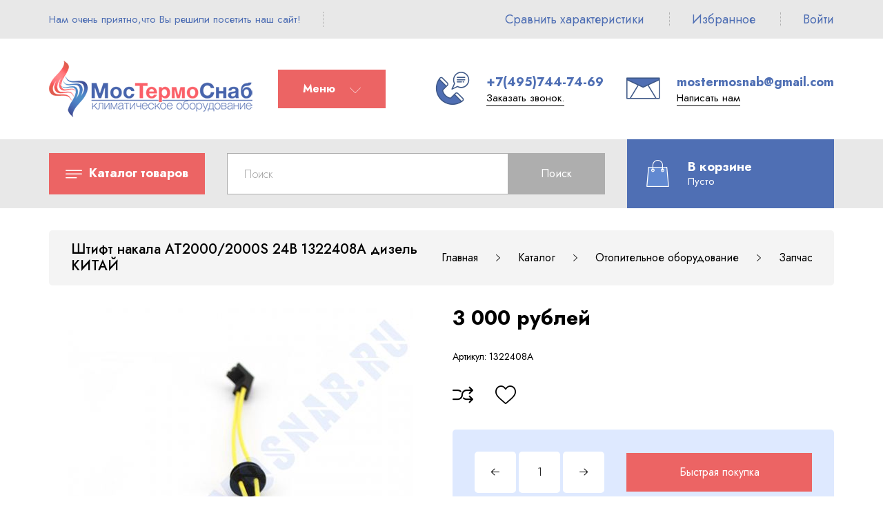

--- FILE ---
content_type: text/html; charset=utf-8
request_url: https://mostermosnab.ru/goods/Shtift-nakala-2000-2000S-24v-Dizel
body_size: 30306
content:
<!DOCTYPE html PUBLIC "-//W3C//DTD XHTML 1.0 Strict//EN" "http://www.w3.org/TR/xhtml1/DTD/xhtml1-strict.dtd">
<html xmlns="http://www.w3.org/1999/xhtml" xml:lang="ru" lang="ru">
<head>
	<title>Штифт накала 2000/2000S 24в Дизель</title>
	<meta name="description" content="Штифт накала 2000/2000S 24в Дизель"/>
	<meta name="keywords" content="Штифт накала 2000/2000S 24в Дизель"/>
	<meta http-equiv="X-UA-Compatible" content="IE=11"/>
	<meta http-equiv="Content-Type" content="text/html; charset=utf-8"/>
	<meta http-equiv="Content-Language" content="ru"/>
	<meta name="viewport" content="width=device-width, initial-scale=1.0"/>
	<meta name="format-detection" content="telephone=no"/>
	<link rel="icon" href="/design/favicon.ico?design=THEMENAME" type="image/x-icon"/>
	<link rel="shortcut icon" href="/design/favicon.ico?design=THEMENAME" type="image/x-icon"/>
	<meta property="og:title" content="Штифт накала 2000/2000S 24в Дизель">
	<meta property="og:image" content="https://i1.storeland.net/2/5439/154380701/075a3e/webastoid18-42823-jpg.jpg">
	<meta property="og:url" content="https://mostermosnab.ru/">
	<meta property="og:site_name" content='МосТермоСнаб - климатическое оборудование для автомобилей.'>
	<meta property="og:type" content="website">
	<meta property="og:description" content="Штифт накала 2000/2000S 24в Дизель">
	
		
	<link rel="preconnect" href="https://fonts.gstatic.com">
	<link href="https://fonts.googleapis.com/css2?family=Jost:ital,wght@0,300;0,400;0,500;0,600;0,700;1,400&display=swap" rel="stylesheet">
	<link rel="stylesheet" type="text/css" href="https://fonts.googleapis.com/icon?family=Material+Icons"/>
	
	<link rel="stylesheet" type="text/css" href="/design/min.css?design=THEMENAME&lc=1663324122"/>
	<link rel="stylesheet" type="text/css" href="/design/main.css?design=THEMENAME&lc=1663324122"/>
	
	<script type="text/javascript" src="/design/jquery-3.4.1.min.js?design=THEMENAME"></script>
</head>
<body class="nojs    ">
<div class="wrapper">
	
	<noscript>
		<div class="noscript">
			<div class="noscript-inner">
				<h4><strong>Мы заметили, что у Вас выключен JavaScript.</strong></h4>
				<h5>Необходимо включить его для корректной работы сайта.</h5>
			</div>
		</div>
		<style>
			.nojs .preloader {
				display: none;
			}
		</style>
	</noscript>
	
	
	<div id="overlay"></div>
	
	
	<header id="header">
		<div class="header__top">
			<div class="container">
				<div class="inner">
					<div class="welcome">
						<span>Нам очень приятно,что Вы решили посетить наш сайт!</span>
						<span class="separator"></span>
					</div>
					
					<div id="addto">
						
												<div class="compare dropdown ">
							<a href="https://mostermosnab.ru/compare" class="addto__label compare__icon" title="Сравнение" data-open="compare">
								<i class="icon-compare"></i>
								<span>Сравнить характеристики</span>
								<span class="compare__count" data-count="0">0</span>
							</a>
						</div>
						<span class="separator"></span>
												
						<div class="favorites dropdown ">
							<a href="https://mostermosnab.ru/user/favorites" class="addto__label favorites__icon" title="Избранное" data-open="favorites">
								<i class="icon-favorites"></i>
								<span>Избранное</span>
								<span class="favorites__count" data-count="0">0</span>
							</a>
						</div>
						<span class="separator"></span>
						
						<div class="login dropdown">
							<a href="https://mostermosnab.ru/user/login" class="addto__label login__icon" title="Личный кабинет" data-open="login">
								<i class="icon-user"></i>
								<span>Войти</span>
							</a>
						</div>
					</div>
				</div>
			</div>
		</div>
		<div class="header__middle">
			<div class="container">
				<div class="inner">
					
					<div class="logo" itemscope itemtype="http://schema.org/Organization">
						<a href="https://mostermosnab.ru/" title="МосТермоСнаб - климатическое оборудование для автомобилей." itemprop="url">
							<img src="/design/logo.png?design=THEMENAME&lc=1636726083" alt="МосТермоСнаб - климатическое оборудование для автомобилей." itemprop="logo">
							<meta itemprop="name" content="МосТермоСнаб - климатическое оборудование для автомобилей.">
							<span itemprop="address" itemscope itemtype="https://schema.org/PostalAddress"><meta itemprop="addressLocality" content="Россия,г.Москва, ул.Бирюсинка,д.1/18,стр.26" /></span>
						</a>
					</div>
					
					<div class="header__menu">
						<div class="menu__icon button dropdown__open">
							<strong>Меню</strong>
							<i class="icon-navigate_down"></i>
						</div>
						<nav class="mainnav" itemscope itemtype="https://schema.org/SiteNavigationElement">
							<ul class="mainnav__list" itemscope itemtype="https://schema.org/SiteNavigationElement">
																																<li><a href="https://mostermosnab.ru/page/Главная" class="mainnav__link " title="О нас" itemprop="url"><span itemprop="name">О комании</span></a></li>
																<li><a href="https://mostermosnab.ru/page/цены-на-установку-отопителей-и-подогревателей-двигателя" class="mainnav__link " title="Прайс-лист на услуги сервисной службы" itemprop="url"><span itemprop="name">Ремонт и Сервис</span></a></li>
																<li><a href="https://mostermosnab.ru/page/Доставка-климатического-оборудования-для-авто" class="mainnav__link " title="Доставка и оплата" itemprop="url"><span itemprop="name">Доставка и оплата</span></a></li>
																<li><a href="https://mostermosnab.ru/page/контакты" class="mainnav__link " title="Контакты" itemprop="url"><span itemprop="name">Контакты</span></a></li>
																<li><a href="https://mostermosnab.ru/news?sid=1" class="mainnav__link " title="Список новостей магазина" itemprop="url"><span itemprop="name">Новости нашей компании</span></a></li>
																<li><a href="https://mostermosnab.ru/user/login" class="mainnav__link " title="Вход в личный кабинет покупателя" itemprop="url"><span itemprop="name">Войти в ЛК</span></a></li>
																															</ul>
							<ul class="overflowMenu"></ul>
						</nav>
					</div>
					
					<div class="header__contacts">
												<a class="contacts__block phone" href="tel:+7(495)744-74-69" class="contacts__phone phone" title="+7(495)744-74-69">
							<div class="contacts__icon"><i class="icon-phone"><span class="path1"></span><span class="path2"></span><span class="path3"></span><span class="path4"></span></i></div>
							<div class="contacts__content">
								<span>+7(495)744-74-69</span>
								<div data-fancybox="" data-src="#fancybox__callback" class="fancybox__link"><span>Заказать звонок.</span></div>
								</div>
						</a>
																		<a class="contacts__block email" href="mailto:mostermosnab@gmail.com" title="mostermosnab@gmail.com">
							<div class="contacts__icon"><i class="icon-mail"><span class="path1"></span><span class="path2"></span><span class="path3"></span><span class="path4"></span><span class="path5"></span></i></div>
							<div class="contacts__content">
								<span>mostermosnab@gmail.com</span>
								<div data-fancybox="" data-src="#fancybox__feedback" class="fancybox__link"><span>Написать нам</span></div>
							</div>
						</a>
											</div>
				</div>
			</div>
		</div>
		<div class="header__bottom">
			<div class="container">
				<div class="inner">
					
					<div class="catalog dropdown">
						<a href="https://mostermosnab.ru/" class="addto__label dropdown__open catalog__icon" title="Каталог" data-open="catalog">
							<i class="icon-menu"></i>
							<strong style="padding-left:5px;">Каталог товаров</strong>
						</a>
						<div id="addtoCatalog" class="addto__catalog dropdown__content" data-open="catalog">
							<div class="catalog__items">
																								<div  data-level="0" class="catalog__item parent opened">
									<a href="https://mostermosnab.ru/catalog/Otopitelnoe-oborudovanie" data-level="0" class="catalog__link ">
										<span>Отопительное оборудование</span>
										<span class="open"></span>									</a>
																																<div data-level="1" class="sub">								<div  data-level="1" class="catalog__item parent ">
									<a href="https://mostermosnab.ru/catalog/воздушные-стояночные-отопители-салона" data-level="1" class="catalog__link ">
										<span>Воздушные отопители</span>
										<span class="open"></span>									</a>
																																<div data-level="2" class="sub">								<div  data-level="2" class="catalog__item  ">
									<a href="https://mostermosnab.ru/catalog/TeRMOTRANS" data-level="2" class="catalog__link ">
										<span>ТЕРМОТРАНС</span>
																			</a>
									</div>																															<div  data-level="2" class="catalog__item  ">
									<a href="https://mostermosnab.ru/catalog/PLANAR" data-level="2" class="catalog__link ">
										<span>ПЛАНАР</span>
																			</a>
									</div>																															<div style="display:none;" data-level="2" class="catalog__item  ">
									<a href="https://mostermosnab.ru/catalog/WEBASTO" data-level="2" class="catalog__link ">
										<span>WEBASTO</span>
																			</a>
									</div>																															<div  data-level="2" class="catalog__item  ">
									<a href="https://mostermosnab.ru/catalog/PRAMOTRONIK-2" data-level="2" class="catalog__link ">
										<span>ПРАМОТРОНИК</span>
																			</a>
									</div>																															<div style="display:none;" data-level="2" class="catalog__item  ">
									<a href="https://mostermosnab.ru/catalog/Vozdushnye-otopiteli-EBERSPACHER" data-level="2" class="catalog__link ">
										<span>EBERSPACHER</span>
																			</a>
									</div>								</div> </div>																							<div  data-level="1" class="catalog__item parent ">
									<a href="https://mostermosnab.ru/catalog/жидкостные-предпусковые-подогреватели-двигателя" data-level="1" class="catalog__link ">
										<span>Подогреватели двигателя</span>
										<span class="open"></span>									</a>
																																<div data-level="2" class="sub">								<div  data-level="2" class="catalog__item  ">
									<a href="https://mostermosnab.ru/catalog/PRAMOTRONIK-3" data-level="2" class="catalog__link ">
										<span>ПРАМОТРОНИК</span>
																			</a>
									</div>																															<div  data-level="2" class="catalog__item  ">
									<a href="https://mostermosnab.ru/catalog/TePLOSTAR" data-level="2" class="catalog__link ">
										<span>ТЕПЛОСТАР</span>
																			</a>
									</div>																															<div style="display:none;" data-level="2" class="catalog__item  ">
									<a href="https://mostermosnab.ru/catalog/WEBASTO-2" data-level="2" class="catalog__link ">
										<span>WEBASTO</span>
																			</a>
									</div>								</div> </div>																							<div  data-level="1" class="catalog__item parent ">
									<a href="https://mostermosnab.ru/catalog/факельные-подогреватели-двигателя" data-level="1" class="catalog__link ">
										<span>Факельные подогреватели</span>
										<span class="open"></span>									</a>
																																<div data-level="2" class="sub">								<div  data-level="2" class="catalog__item  ">
									<a href="https://mostermosnab.ru/catalog/TeRMIKS" data-level="2" class="catalog__link ">
										<span>ТЕРМИКС</span>
																			</a>
									</div>																															<div  data-level="2" class="catalog__item  ">
									<a href="https://mostermosnab.ru/catalog/PRAMOTRONIK-4" data-level="2" class="catalog__link ">
										<span>ПРАМОТРОНИК</span>
																			</a>
									</div>								</div> </div>																							<div  data-level="1" class="catalog__item parent opened">
									<a href="https://mostermosnab.ru/catalog/Zapasnye-chasti-i-komplektuyushhie" data-level="1" class="catalog__link ">
										<span>Запчасти</span>
										<span class="open"></span>									</a>
																																<div data-level="2" class="sub">								<div  data-level="2" class="catalog__item parent ">
									<a href="https://mostermosnab.ru/catalog/запчасти-адверс-планар" data-level="2" class="catalog__link ">
										<span>АДВЕРС</span>
										<span class="open"></span>									</a>
																																<div data-level="3" class="sub">								<div  data-level="3" class="catalog__item  ">
									<a href="https://mostermosnab.ru/catalog/Dlya-SPUTNIK" data-level="3" class="catalog__link ">
										<span>Для СПУТНИК 2Д</span>
																			</a>
									</div>																															<div  data-level="3" class="catalog__item  ">
									<a href="https://mostermosnab.ru/catalog/Dlya-vozdushnyh-otopitelej-PLANAR-2" data-level="3" class="catalog__link ">
										<span>Для ПЛАНАР 2Д</span>
																			</a>
									</div>																															<div  data-level="3" class="catalog__item  ">
									<a href="https://mostermosnab.ru/catalog/Dlya-vozdushnyh-otopitelej-quot-Planar-4D-4DM-4DM2-quot" data-level="3" class="catalog__link ">
										<span>Для ПЛАНАР 4Д,4ДМ,4ДМ-2</span>
																			</a>
									</div>																															<div  data-level="3" class="catalog__item  ">
									<a href="https://mostermosnab.ru/catalog/Dlya-vozdushnyh-otopitelej-quot-Planar-44D-quot" data-level="3" class="catalog__link ">
										<span>Для ПЛАНАР 44Д</span>
																			</a>
									</div>																															<div  data-level="3" class="catalog__item  ">
									<a href="https://mostermosnab.ru/catalog/Dlya-vozdushnyh-otopitelej-quot-Planar-8-DM" data-level="3" class="catalog__link ">
										<span>Для ПЛАНАР 8Д/8ДМ/8ДМ-S</span>
																			</a>
									</div>																															<div  data-level="3" class="catalog__item  ">
									<a href="https://mostermosnab.ru/catalog/Dlya-predpuskovyh-podogrevatelej-14TS-10-i-modifikacij" data-level="3" class="catalog__link ">
										<span>Для 14ТС-10 и модификаций</span>
																			</a>
									</div>																															<div style="display:none;" data-level="3" class="catalog__item  ">
									<a href="https://mostermosnab.ru/catalog/ADVeRS-2" data-level="3" class="catalog__link ">
										<span>Для ТЕРММИКС 15Д</span>
																			</a>
									</div>																															<div  data-level="3" class="catalog__item  ">
									<a href="https://mostermosnab.ru/catalog/ADVeRS-3" data-level="3" class="catalog__link ">
										<span>Для BINAR 5S</span>
																			</a>
									</div>																															<div  data-level="3" class="catalog__item  ">
									<a href="https://mostermosnab.ru/catalog/Dlya-predpuskovyh-podogrevatelej-BINAR" data-level="3" class="catalog__link ">
										<span>Для BINAR 5 Компакт</span>
																			</a>
									</div>																															<div  data-level="3" class="catalog__item  ">
									<a href="https://mostermosnab.ru/catalog/Dlya-predpuskovyh-podogrevatelej-20-TS" data-level="3" class="catalog__link ">
										<span>Для ПЖД 20ТС</span>
																			</a>
									</div>								</div> </div>																							<div  data-level="2" class="catalog__item parent ">
									<a href="https://mostermosnab.ru/catalog/PRAMOTRONIK" data-level="2" class="catalog__link ">
										<span>ПРАМОТРОНИК</span>
										<span class="open"></span>									</a>
																																<div data-level="3" class="sub">								<div  data-level="3" class="catalog__item  ">
									<a href="https://mostermosnab.ru/catalog/запчасти-для-воздушных-отопителей-прамотроник" data-level="3" class="catalog__link ">
										<span>Запчасти для воздушных отопителей</span>
																			</a>
									</div>																															<div  data-level="3" class="catalog__item parent ">
									<a href="https://mostermosnab.ru/catalog/запчасти-для-жидкостных-подогревателей-прамотроник" data-level="3" class="catalog__link ">
										<span>Запчасти для жидкостных подогревателей</span>
										<span class="open"></span>									</a>
																																<div data-level="4" class="sub">								<div  data-level="4" class="catalog__item  ">
									<a href="https://mostermosnab.ru/catalog/PZhD-141-144-serii-30-kVt-2" data-level="4" class="catalog__link ">
										<span>ПЖД 141-ой серии (30кВт-45кВт)</span>
																			</a>
									</div>																															<div  data-level="4" class="catalog__item  ">
									<a href="https://mostermosnab.ru/catalog/PZhD-15-oj-serii-2" data-level="4" class="catalog__link ">
										<span>ПЖД 15-ой серии (15кВт)</span>
																			</a>
									</div>																															<div  data-level="4" class="catalog__item  ">
									<a href="https://mostermosnab.ru/catalog/PZhD-16-oj-serii" data-level="4" class="catalog__link ">
										<span>ПЖД 16-ой серии (15кВт)</span>
																			</a>
									</div>								</div> </div></div> </div>																							<div  data-level="2" class="catalog__item parent ">
									<a href="https://mostermosnab.ru/catalog/THERMOTRANS" data-level="2" class="catalog__link ">
										<span>THERMOTRANS</span>
										<span class="open"></span>									</a>
																																<div data-level="3" class="sub">								<div  data-level="3" class="catalog__item  ">
									<a href="https://mostermosnab.ru/catalog/Zapchasti-dlya-vozdushnyh-otopitelej-Termotrans" data-level="3" class="catalog__link ">
										<span>Запчасти для воздушных отопителей</span>
																			</a>
									</div>								</div> </div>																							<div  data-level="2" class="catalog__item parent opened">
									<a href="https://mostermosnab.ru/catalog/запчасти-webasto" data-level="2" class="catalog__link ">
										<span>WEBASTO</span>
										<span class="open"></span>									</a>
																																<div data-level="3" class="sub">								<div  data-level="3" class="catalog__item  ">
									<a href="https://mostermosnab.ru/catalog/WEBASTO-3" data-level="3" class="catalog__link opened">
										<span>Запчасти для воздушных отопителей</span>
																			</a>
									</div>																															<div  data-level="3" class="catalog__item  ">
									<a href="https://mostermosnab.ru/catalog/WEBASTO-5" data-level="3" class="catalog__link ">
										<span>Запчасти для жидкостных подогревателей</span>
																			</a>
									</div>								</div> </div>																							<div  data-level="2" class="catalog__item parent ">
									<a href="https://mostermosnab.ru/catalog/EBERSPACHER" data-level="2" class="catalog__link ">
										<span>EBERSPACHER</span>
										<span class="open"></span>									</a>
																																<div data-level="3" class="sub">								<div  data-level="3" class="catalog__item  ">
									<a href="https://mostermosnab.ru/catalog/Zapchasti-dlya-vozdushnyh-otopitelej" data-level="3" class="catalog__link ">
										<span>Запчасти для воздушных отопителей</span>
																			</a>
									</div>																															<div  data-level="3" class="catalog__item  ">
									<a href="https://mostermosnab.ru/catalog/Zapchasti-dlya-zhidkostnyh-podogrevatelej" data-level="3" class="catalog__link ">
										<span>Запчасти для жидкостных подогревателей</span>
																			</a>
									</div>								</div> </div></div> </div></div> </div>																							<div  data-level="0" class="catalog__item parent ">
									<a href="https://mostermosnab.ru/catalog/Holodilnoe-oborudovanie-2" data-level="0" class="catalog__link ">
										<span>Холодильное оборудование</span>
										<span class="open"></span>									</a>
																																<div data-level="1" class="sub">								<div  data-level="1" class="catalog__item parent ">
									<a href="https://mostermosnab.ru/catalog/Refrizheratory-2" data-level="1" class="catalog__link ">
										<span>Авторефрижераторы</span>
										<span class="open"></span>									</a>
																																<div data-level="2" class="sub">								<div  data-level="2" class="catalog__item  ">
									<a href="https://mostermosnab.ru/catalog/yuG-FROST" data-level="2" class="catalog__link ">
										<span>ЮГ-FROST</span>
																			</a>
									</div>																															<div  data-level="2" class="catalog__item  ">
									<a href="https://mostermosnab.ru/catalog/JeLINZh" data-level="2" class="catalog__link ">
										<span>ЭЛИНЖ</span>
																			</a>
									</div>								</div> </div>																							<div style="display:none;" data-level="1" class="catalog__item parent ">
									<a href="https://mostermosnab.ru/catalog/Avtokondicionery" data-level="1" class="catalog__link ">
										<span>Автокондиционеры</span>
										<span class="open"></span>									</a>
																																<div data-level="2" class="sub">								<div  data-level="2" class="catalog__item  ">
									<a href="https://mostermosnab.ru/catalog/Avtokondicionery-3" data-level="2" class="catalog__link ">
										<span>ЮГ-FROST</span>
																			</a>
									</div>								</div> </div></div> </div>																							<div style="display:none;" data-level="0" class="catalog__item  ">
									<a href="https://mostermosnab.ru/catalog/Fotogalereya-rabot" data-level="0" class="catalog__link ">
										<span>Фотогалерея работ</span>
																			</a>
									</div>								</div> 													</div>
					</div>
					
					<div class="menu">
						<div class="menu__icon button dropdown__open" data-open="menu">
							<strong>Меню</strong>
							<i class="icon-navigate_down"></i>
						</div>
						<div class="dropdown__content" data-open="menu">
							<ul class="mainnav__list">
																																<li><a href="https://mostermosnab.ru/page/Главная" class="mainnav__link " title="О нас"><span>О комании</span></a></li>
																<li><a href="https://mostermosnab.ru/page/цены-на-установку-отопителей-и-подогревателей-двигателя" class="mainnav__link " title="Прайс-лист на услуги сервисной службы"><span>Ремонт и Сервис</span></a></li>
																<li><a href="https://mostermosnab.ru/page/Доставка-климатического-оборудования-для-авто" class="mainnav__link " title="Доставка и оплата"><span>Доставка и оплата</span></a></li>
																<li><a href="https://mostermosnab.ru/page/контакты" class="mainnav__link " title="Контакты"><span>Контакты</span></a></li>
																<li><a href="https://mostermosnab.ru/news?sid=1" class="mainnav__link " title="Список новостей магазина"><span>Новости нашей компании</span></a></li>
																<li><a href="https://mostermosnab.ru/user/login" class="mainnav__link " title="Вход в личный кабинет покупателя"><span>Войти в ЛК</span></a></li>
																															</ul>
						</div>
					</div>
					
					<div class="search" itemscope itemtype="https://schema.org/WebSite">
						<link itemprop="url" href="https://mostermosnab.ru/"/>
						<div class="search__icon dropdown__open"><i class="icon-search"></i></div>
						<form class="search__form" action="https://mostermosnab.ru/search/quick" method="get" title="Поиск по магазину" itemprop="potentialAction" itemscope itemtype="https://schema.org/SearchAction">
							<meta itemprop="target" content="https://mostermosnab.ru/search?q={q}" />
							<input type="hidden" name="goods_search_field_id" value="0" />
							<input type="text" name="q" value="" class="search__input" placeholder="Поиск" autocomplete="off" itemprop="query-input" />
							<button type="submit" class="search__submit button2" title="Искать"><span>Поиск</span></button>
							<div class="lds-ring"><div></div><div></div><div></div><div></div></div>
							<div class="search__reset"><i class="material-icons">close</i></div>
						</form>
						<div id="search__result" style="display: none;">
							<div class="inner">
								<div class="result__category"></div>
								<div class="result__goods"></div>
								<div class="result__showAll"><a href="#" class="button button4">все результаты</a></div>
							</div>
						</div>
					</div>
					
					<div class="cart dropdown ">
						<a href="https://mostermosnab.ru/cart" class="addto__label dropdown__open cart__icon cart__label" data-open="cart" title="Корзина">
							<i class="icon-bug">
								<span class="path1"></span><span class="path2"></span>
								<span class="cart__count" data-count="0">0</span>
							</i>
							<div>
								<div class="cart__title">В корзине</div>
								<div class="cart__full RUB">
									<span class="cart__count" data-count="0">0</span>
									<span class="cart__measure">товаров на </span>
									<span class="cart__totalSum totalSum  price__now"></span>
								</div>
								<div class="cart__empty">Пусто</div>
							</div>
						</a>
						<div id="addtoCart" class="addto__cart dropdown__content" data-open="cart">
														<div class="addto__empty">
								<div class="addto__title">В корзине пока ничего нет</div>
								<a href="https://mostermosnab.ru/" class="button addto__close" title="Продолжить покупки">Продолжить покупки</a>
							</div>
							<div class="addto__buttons">
								<a href="https://mostermosnab.ru/cart/truncate/?from=https%3A%2F%2Fmostermosnab.ru%2Fgoods%2FShtift-nakala-2000-2000S-24v-Dizel" onclick="removeFromCartAll($(this))" class="button button3 removeAll" title="Очистить корзину"><span>Очистить корзину</span></a>
								<a href="https://mostermosnab.ru/cart" class="button" title="Перейти в Корзину"><span>Оформить заказ</span></a>
							</div>
						</div>
					</div>
				</div>
			</div>
		</div>
	</header>
	
	
	<section id="mainblock">
		<div class="container">
			<div class="inner">
								
				<div id="page__title">
										<div class="block__title"><h1 class="title">Штифт накала АТ2000/2000S 24В 1322408A дизель КИТАЙ</h1></div>
										
					<div id="breadcrumbs">
						<ul itemscope itemtype="https://schema.org/BreadcrumbList">
							<li itemprop="itemListElement" itemscope itemtype="https://schema.org/ListItem" class="home"><a itemprop="item" href="https://mostermosnab.ru/" title="Перейти на главную"><i class="icon-house"></i><span itemprop="name">Главная</span><meta itemprop="position" content="1" /></a></li>
														<li itemprop="itemListElement" itemscope itemtype="https://schema.org/ListItem"><a itemprop="item" href="https://mostermosnab.ru/" title="Перейти в каталог товаров"><span itemprop="name">Каталог</span><meta itemprop="position" content="2" /></a></li>
														<li itemprop="itemListElement" itemscope itemtype="https://schema.org/ListItem"><a itemprop="item" href="https://mostermosnab.ru/catalog/Otopitelnoe-oborudovanie" title="Перейти в категорию &laquo;Отопительное оборудование&raquo;"><span itemprop="name" title="Отопительное оборудование">Отопительное оборудование</span><meta itemprop="position" content="3" /></a></li>
														<li itemprop="itemListElement" itemscope itemtype="https://schema.org/ListItem"><a itemprop="item" href="https://mostermosnab.ru/catalog/Zapasnye-chasti-i-komplektuyushhie" title="Перейти в категорию &laquo;Запчасти&raquo;"><span itemprop="name" title="Запчасти">Запчасти</span><meta itemprop="position" content="4" /></a></li>
														<li itemprop="itemListElement" itemscope itemtype="https://schema.org/ListItem"><a itemprop="item" href="https://mostermosnab.ru/catalog/запчасти-webasto" title="Перейти в категорию &laquo;WEBASTO&raquo;"><span itemprop="name" title="WEBASTO">WEBASTO</span><meta itemprop="position" content="5" /></a></li>
														<li itemprop="itemListElement" itemscope itemtype="https://schema.org/ListItem"><a itemprop="item" href="https://mostermosnab.ru/catalog/WEBASTO-3" title="Перейти в категорию &laquo;Запчасти для воздушных отопителей&raquo;"><span itemprop="name" title="Запчасти для воздушных отопителей">Запчасти для воздушных отопителей</span><meta itemprop="position" content="6" /></a></li>
														<li itemprop="itemListElement" itemscope itemtype="https://schema.org/ListItem"><span itemprop="name" title="Штифт накала АТ2000/2000S 24В 1322408A дизель КИТАЙ">Штифт накала АТ2000/2000S 24В 1322408A дизель КИТАЙ</span><meta itemprop="position" content='7' /></li>
													</ul>
					</div>
				</div>
								
				<div class="block__left sidebar hide">
					
										<div class="sidebar__block catalog">
						<div class="sidebar__content">
							<div class="catalog__items">
																								<div  data-level="0" class="catalog__item parent opened">
									<a href="https://mostermosnab.ru/catalog/Otopitelnoe-oborudovanie" data-level="0" class="catalog__link ">
										<span>Отопительное оборудование</span>
										<span class="open"></span>									</a>
																																<div data-level="1" class="sub">								<div  data-level="1" class="catalog__item parent ">
									<a href="https://mostermosnab.ru/catalog/воздушные-стояночные-отопители-салона" data-level="1" class="catalog__link ">
										<span>Воздушные отопители</span>
										<span class="open"></span>									</a>
																																<div data-level="2" class="sub">								<div  data-level="2" class="catalog__item  ">
									<a href="https://mostermosnab.ru/catalog/TeRMOTRANS" data-level="2" class="catalog__link ">
										<span>ТЕРМОТРАНС</span>
																			</a>
									</div>																															<div  data-level="2" class="catalog__item  ">
									<a href="https://mostermosnab.ru/catalog/PLANAR" data-level="2" class="catalog__link ">
										<span>ПЛАНАР</span>
																			</a>
									</div>																															<div style="display:none;" data-level="2" class="catalog__item  ">
									<a href="https://mostermosnab.ru/catalog/WEBASTO" data-level="2" class="catalog__link ">
										<span>WEBASTO</span>
																			</a>
									</div>																															<div  data-level="2" class="catalog__item  ">
									<a href="https://mostermosnab.ru/catalog/PRAMOTRONIK-2" data-level="2" class="catalog__link ">
										<span>ПРАМОТРОНИК</span>
																			</a>
									</div>																															<div style="display:none;" data-level="2" class="catalog__item  ">
									<a href="https://mostermosnab.ru/catalog/Vozdushnye-otopiteli-EBERSPACHER" data-level="2" class="catalog__link ">
										<span>EBERSPACHER</span>
																			</a>
									</div>								</div> </div>																							<div  data-level="1" class="catalog__item parent ">
									<a href="https://mostermosnab.ru/catalog/жидкостные-предпусковые-подогреватели-двигателя" data-level="1" class="catalog__link ">
										<span>Подогреватели двигателя</span>
										<span class="open"></span>									</a>
																																<div data-level="2" class="sub">								<div  data-level="2" class="catalog__item  ">
									<a href="https://mostermosnab.ru/catalog/PRAMOTRONIK-3" data-level="2" class="catalog__link ">
										<span>ПРАМОТРОНИК</span>
																			</a>
									</div>																															<div  data-level="2" class="catalog__item  ">
									<a href="https://mostermosnab.ru/catalog/TePLOSTAR" data-level="2" class="catalog__link ">
										<span>ТЕПЛОСТАР</span>
																			</a>
									</div>																															<div style="display:none;" data-level="2" class="catalog__item  ">
									<a href="https://mostermosnab.ru/catalog/WEBASTO-2" data-level="2" class="catalog__link ">
										<span>WEBASTO</span>
																			</a>
									</div>								</div> </div>																							<div  data-level="1" class="catalog__item parent ">
									<a href="https://mostermosnab.ru/catalog/факельные-подогреватели-двигателя" data-level="1" class="catalog__link ">
										<span>Факельные подогреватели</span>
										<span class="open"></span>									</a>
																																<div data-level="2" class="sub">								<div  data-level="2" class="catalog__item  ">
									<a href="https://mostermosnab.ru/catalog/TeRMIKS" data-level="2" class="catalog__link ">
										<span>ТЕРМИКС</span>
																			</a>
									</div>																															<div  data-level="2" class="catalog__item  ">
									<a href="https://mostermosnab.ru/catalog/PRAMOTRONIK-4" data-level="2" class="catalog__link ">
										<span>ПРАМОТРОНИК</span>
																			</a>
									</div>								</div> </div>																							<div  data-level="1" class="catalog__item parent opened">
									<a href="https://mostermosnab.ru/catalog/Zapasnye-chasti-i-komplektuyushhie" data-level="1" class="catalog__link ">
										<span>Запчасти</span>
										<span class="open"></span>									</a>
																																<div data-level="2" class="sub">								<div  data-level="2" class="catalog__item parent ">
									<a href="https://mostermosnab.ru/catalog/запчасти-адверс-планар" data-level="2" class="catalog__link ">
										<span>АДВЕРС</span>
										<span class="open"></span>									</a>
																																<div data-level="3" class="sub">								<div  data-level="3" class="catalog__item  ">
									<a href="https://mostermosnab.ru/catalog/Dlya-SPUTNIK" data-level="3" class="catalog__link ">
										<span>Для СПУТНИК 2Д</span>
																			</a>
									</div>																															<div  data-level="3" class="catalog__item  ">
									<a href="https://mostermosnab.ru/catalog/Dlya-vozdushnyh-otopitelej-PLANAR-2" data-level="3" class="catalog__link ">
										<span>Для ПЛАНАР 2Д</span>
																			</a>
									</div>																															<div  data-level="3" class="catalog__item  ">
									<a href="https://mostermosnab.ru/catalog/Dlya-vozdushnyh-otopitelej-quot-Planar-4D-4DM-4DM2-quot" data-level="3" class="catalog__link ">
										<span>Для ПЛАНАР 4Д,4ДМ,4ДМ-2</span>
																			</a>
									</div>																															<div  data-level="3" class="catalog__item  ">
									<a href="https://mostermosnab.ru/catalog/Dlya-vozdushnyh-otopitelej-quot-Planar-44D-quot" data-level="3" class="catalog__link ">
										<span>Для ПЛАНАР 44Д</span>
																			</a>
									</div>																															<div  data-level="3" class="catalog__item  ">
									<a href="https://mostermosnab.ru/catalog/Dlya-vozdushnyh-otopitelej-quot-Planar-8-DM" data-level="3" class="catalog__link ">
										<span>Для ПЛАНАР 8Д/8ДМ/8ДМ-S</span>
																			</a>
									</div>																															<div  data-level="3" class="catalog__item  ">
									<a href="https://mostermosnab.ru/catalog/Dlya-predpuskovyh-podogrevatelej-14TS-10-i-modifikacij" data-level="3" class="catalog__link ">
										<span>Для 14ТС-10 и модификаций</span>
																			</a>
									</div>																															<div style="display:none;" data-level="3" class="catalog__item  ">
									<a href="https://mostermosnab.ru/catalog/ADVeRS-2" data-level="3" class="catalog__link ">
										<span>Для ТЕРММИКС 15Д</span>
																			</a>
									</div>																															<div  data-level="3" class="catalog__item  ">
									<a href="https://mostermosnab.ru/catalog/ADVeRS-3" data-level="3" class="catalog__link ">
										<span>Для BINAR 5S</span>
																			</a>
									</div>																															<div  data-level="3" class="catalog__item  ">
									<a href="https://mostermosnab.ru/catalog/Dlya-predpuskovyh-podogrevatelej-BINAR" data-level="3" class="catalog__link ">
										<span>Для BINAR 5 Компакт</span>
																			</a>
									</div>																															<div  data-level="3" class="catalog__item  ">
									<a href="https://mostermosnab.ru/catalog/Dlya-predpuskovyh-podogrevatelej-20-TS" data-level="3" class="catalog__link ">
										<span>Для ПЖД 20ТС</span>
																			</a>
									</div>								</div> </div>																							<div  data-level="2" class="catalog__item parent ">
									<a href="https://mostermosnab.ru/catalog/PRAMOTRONIK" data-level="2" class="catalog__link ">
										<span>ПРАМОТРОНИК</span>
										<span class="open"></span>									</a>
																																<div data-level="3" class="sub">								<div  data-level="3" class="catalog__item  ">
									<a href="https://mostermosnab.ru/catalog/запчасти-для-воздушных-отопителей-прамотроник" data-level="3" class="catalog__link ">
										<span>Запчасти для воздушных отопителей</span>
																			</a>
									</div>																															<div  data-level="3" class="catalog__item parent ">
									<a href="https://mostermosnab.ru/catalog/запчасти-для-жидкостных-подогревателей-прамотроник" data-level="3" class="catalog__link ">
										<span>Запчасти для жидкостных подогревателей</span>
										<span class="open"></span>									</a>
																																<div data-level="4" class="sub">								<div  data-level="4" class="catalog__item  ">
									<a href="https://mostermosnab.ru/catalog/PZhD-141-144-serii-30-kVt-2" data-level="4" class="catalog__link ">
										<span>ПЖД 141-ой серии (30кВт-45кВт)</span>
																			</a>
									</div>																															<div  data-level="4" class="catalog__item  ">
									<a href="https://mostermosnab.ru/catalog/PZhD-15-oj-serii-2" data-level="4" class="catalog__link ">
										<span>ПЖД 15-ой серии (15кВт)</span>
																			</a>
									</div>																															<div  data-level="4" class="catalog__item  ">
									<a href="https://mostermosnab.ru/catalog/PZhD-16-oj-serii" data-level="4" class="catalog__link ">
										<span>ПЖД 16-ой серии (15кВт)</span>
																			</a>
									</div>								</div> </div></div> </div>																							<div  data-level="2" class="catalog__item parent ">
									<a href="https://mostermosnab.ru/catalog/THERMOTRANS" data-level="2" class="catalog__link ">
										<span>THERMOTRANS</span>
										<span class="open"></span>									</a>
																																<div data-level="3" class="sub">								<div  data-level="3" class="catalog__item  ">
									<a href="https://mostermosnab.ru/catalog/Zapchasti-dlya-vozdushnyh-otopitelej-Termotrans" data-level="3" class="catalog__link ">
										<span>Запчасти для воздушных отопителей</span>
																			</a>
									</div>								</div> </div>																							<div  data-level="2" class="catalog__item parent opened">
									<a href="https://mostermosnab.ru/catalog/запчасти-webasto" data-level="2" class="catalog__link ">
										<span>WEBASTO</span>
										<span class="open"></span>									</a>
																																<div data-level="3" class="sub">								<div  data-level="3" class="catalog__item  ">
									<a href="https://mostermosnab.ru/catalog/WEBASTO-3" data-level="3" class="catalog__link opened">
										<span>Запчасти для воздушных отопителей</span>
																			</a>
									</div>																															<div  data-level="3" class="catalog__item  ">
									<a href="https://mostermosnab.ru/catalog/WEBASTO-5" data-level="3" class="catalog__link ">
										<span>Запчасти для жидкостных подогревателей</span>
																			</a>
									</div>								</div> </div>																							<div  data-level="2" class="catalog__item parent ">
									<a href="https://mostermosnab.ru/catalog/EBERSPACHER" data-level="2" class="catalog__link ">
										<span>EBERSPACHER</span>
										<span class="open"></span>									</a>
																																<div data-level="3" class="sub">								<div  data-level="3" class="catalog__item  ">
									<a href="https://mostermosnab.ru/catalog/Zapchasti-dlya-vozdushnyh-otopitelej" data-level="3" class="catalog__link ">
										<span>Запчасти для воздушных отопителей</span>
																			</a>
									</div>																															<div  data-level="3" class="catalog__item  ">
									<a href="https://mostermosnab.ru/catalog/Zapchasti-dlya-zhidkostnyh-podogrevatelej" data-level="3" class="catalog__link ">
										<span>Запчасти для жидкостных подогревателей</span>
																			</a>
									</div>								</div> </div></div> </div></div> </div>																							<div  data-level="0" class="catalog__item parent ">
									<a href="https://mostermosnab.ru/catalog/Holodilnoe-oborudovanie-2" data-level="0" class="catalog__link ">
										<span>Холодильное оборудование</span>
										<span class="open"></span>									</a>
																																<div data-level="1" class="sub">								<div  data-level="1" class="catalog__item parent ">
									<a href="https://mostermosnab.ru/catalog/Refrizheratory-2" data-level="1" class="catalog__link ">
										<span>Авторефрижераторы</span>
										<span class="open"></span>									</a>
																																<div data-level="2" class="sub">								<div  data-level="2" class="catalog__item  ">
									<a href="https://mostermosnab.ru/catalog/yuG-FROST" data-level="2" class="catalog__link ">
										<span>ЮГ-FROST</span>
																			</a>
									</div>																															<div  data-level="2" class="catalog__item  ">
									<a href="https://mostermosnab.ru/catalog/JeLINZh" data-level="2" class="catalog__link ">
										<span>ЭЛИНЖ</span>
																			</a>
									</div>								</div> </div>																							<div style="display:none;" data-level="1" class="catalog__item parent ">
									<a href="https://mostermosnab.ru/catalog/Avtokondicionery" data-level="1" class="catalog__link ">
										<span>Автокондиционеры</span>
										<span class="open"></span>									</a>
																																<div data-level="2" class="sub">								<div  data-level="2" class="catalog__item  ">
									<a href="https://mostermosnab.ru/catalog/Avtokondicionery-3" data-level="2" class="catalog__link ">
										<span>ЮГ-FROST</span>
																			</a>
									</div>								</div> </div></div> </div>																							<div style="display:none;" data-level="0" class="catalog__item  ">
									<a href="https://mostermosnab.ru/catalog/Fotogalereya-rabot" data-level="0" class="catalog__link ">
										<span>Фотогалерея работ</span>
																			</a>
									</div>								</div> 													</div>
					</div>
										
					
										
					
										
										
										<div class="sidebar__block compare " data-content="compare">
						<div class="sidebar__title">
							<a href="https://mostermosnab.ru/compare"><span>Сравнение</span></a>
						</div>
						<div class="sidebar__content">
							<div class="addto__compare" data-open="compare">
								<div class="addto__items">
																	</div>
								<div class="addto__empty">
									<div class="addto__title">Ваш список сравнения пуст</div>
								</div>
								<div class="addto__buttons">
									<a href="https://mostermosnab.ru/compare/reset" onclick="removeFromCompareAll($(this))" class="button button5 removeAll" title="Очистить список сравнения"><span>Очистить сравнение</span></a>
								</div>
							</div>
						</div>
					</div>
										
					
					<div class="sidebar__block favorites " data-content="favorites">
						<div class="sidebar__title">
							<a href="https://mostermosnab.ru/user/favorites"><span>Избранное</span></a>
						</div>
						<div class="sidebar__content">
							<div class="addto__favorites" data-open="favorites">
								<div class="addto__items">
																	</div>
								<div class="addto__empty">
									<div class="addto__title">Ваш список избранного пуст</div>
								</div>
								<div class="addto__buttons">
									<a href="https://mostermosnab.ru/favorites/truncate" onclick="removeFromFavoritesAll($(this))" class="button button5 removeAll" title="Очистить список Избранного"><span>Очистить Избранное</span></a>
								</div>
							</div>
						</div>
					</div>
					
										
					
										
					
					<div class="sidebar__block service">
						<div class="sidebar__title">Наш сервис</div>
						<div class="sidebar__content">
							<div class="service__items">
								<div class="service__item">
									<div class="service__icon">
										<i class="icon-presents"></i>
									</div>
									<div class="service__content">
										<div class="service__title">Бесплатная доставка</div>
										<div class="service__text">До терминалов транспортных компаний в г.Москва</div>
									</div>
								</div>
								<div class="service__item">
									<div class="service__icon">
										<i class="icon-payments"></i>
									</div>
									<div class="service__content">
										<div class="service__title">Безопасная оплата</div>
										<div class="service__text">Вы платите деньги при получении товара</div>
									</div>
								</div>
								<div class="service__item">
									<div class="service__icon">
										<i class="icon-services"></i>
									</div>
									<div class="service__content">
										<div class="service__title">Техподдержка</div>
										<div class="service__text">Готовы оперативно и максимально подробно предоставить техническую консультатцию</div>
									</div>
								</div>
								<div class="service__item">
									<div class="service__icon">
										<i class="icon-discounts"></i>
									</div>
									<div class="service__content">
										<div class="service__title">Скидки и бонусы</div>
										<div class="service__text">Большие скидки постоянным и оптовым покупателям</div>
									</div>
								</div>
							</div>
						</div>
					</div>
				</div>
				
				
				<div class="block__right full">
										
					
					<div id="main">
						<div><div class="productViewBlock" itemscope itemtype="https://schema.org/Product">
	<div class="productView ">
	  
	  <div class="productView__imageBox">
	    <div class="preloader"><div class="loading"></div></div>
	    <div class="productView__image" data-id="154380701">
	      <a href="https://i1.storeland.net/2/5439/154380701/afacdb/webastoid18-42823-jpg.jpg" data-fancybox="images">
	        <img src="https://i1.storeland.net/2/5439/154380701/075a3e/webastoid18-42823-jpg.jpg" title="Штифт накала АТ2000/2000S 24В 1322408A дизель КИТАЙ" alt="Штифт накала АТ2000/2000S 24В 1322408A дизель КИТАЙ" class="goods-image-large" itemprop="image"/>
	        <div class="product__ico">
	          	        </div>
	      </a>
	    </div>
	    	    <div class="thumblist ">
	      <div class="thumblist__items owl-carousel">
	        		        	      </div>
	    </div>
	    	  </div>
	  
	  <div class="productView__shop">
	    
	    <h1 class="productView__name" itemprop="name">Штифт накала АТ2000/2000S 24В 1322408A дизель КИТАЙ</h1>
	    
	    	    
	    <div class="productView__price RUB " itemprop="offers" itemscope itemtype="https://schema.org/Offer">
	      
	      <meta itemprop="availability" content="http://schema.org/InStock">
	      
	      <meta itemprop="priceCurrency" content="RUB"/>
	      <div class="price__now RUB" itemprop="price" content="3000" data-price="3000"><span title="3 000 Российских рублей"><span class="num">3 000</span> <span>рублей</span></span></div>
	      	    </div>
		  
		  		  <div class="productView__articles">
			  <label>Артикул:</label>
			  <span class="goodsModArtNumber">1322408A</span>
		  </div>
		  	    
	    		  
	    <div class="productView__links ">
			    
		    	      
	      	      	      <a class="add-compare"
	        data-action-is-add="1"
	        data-action-add-url="/compare/add"
	        data-action-delete-url="/compare/delete"
	        data-action-add-title="Добавить &laquo;Штифт накала АТ2000/2000S 24В 1322408A дизель КИТАЙ&raquo; в список сравнения с другими товарами"
	        data-action-delete-title="Убрать &laquo;Штифт накала АТ2000/2000S 24В 1322408A дизель КИТАЙ&raquo; из списка сравнения с другими товарами"
	        data-prodname="Штифт накала АТ2000/2000S 24В 1322408A дизель КИТАЙ"
	        data-produrl="https://mostermosnab.ru/goods/Shtift-nakala-2000-2000S-24v-Dizel"
	        data-prodimg="https://i1.storeland.net/2/5439/154380701/baec64/webastoid18-42823-jpg.jpg"
	        data-id="157415586"
	        data-mod-id="266926237"
	        data-mod-price="3000"
	        data-add-tooltip="Добавить в сравнение"
	        data-del-tooltip="Убрать из сравнения"
	        data-tooltipOFF="Добавить в сравнение"
	        data-action-text-add="В Сравнение"
	        data-action-text-del="В Сравнении"
	        title="Убрать &laquo;Штифт накала АТ2000/2000S 24В 1322408A дизель КИТАЙ&raquo; из списка сравнения с другими товарами"
	        href="/compare/add?id=266926237&amp;return_to=https%3A%2F%2Fmostermosnab.ru%2Fgoods%2FShtift-nakala-2000-2000S-24v-Dizel"
	        rel="nofollow"
	      ><span>В сравнение</span></a>
	      	      	      
	      	      <a class="add-favorites"
	        data-action-is-add="1"
	        data-action-add-url="/favorites/add"
	        data-action-delete-url="/favorites/delete"
	        data-action-add-title="Добавить &laquo;Штифт накала АТ2000/2000S 24В 1322408A дизель КИТАЙ&raquo; в Избранное"
	        data-action-delete-title="Убрать &laquo;Штифт накала АТ2000/2000S 24В 1322408A дизель КИТАЙ&raquo; из Избранного"
	        data-msgtype="2"
	        data-gname="Штифт накала АТ2000/2000S 24В 1322408A дизель КИТАЙ"
	        data-prodname="Штифт накала АТ2000/2000S 24В 1322408A дизель КИТАЙ"
	        data-produrl="https://mostermosnab.ru/goods/Shtift-nakala-2000-2000S-24v-Dizel"
	        data-prodimg="https://i1.storeland.net/2/5439/154380701/baec64/webastoid18-42823-jpg.jpg"
	        data-id="157415586"
	        data-mod-id=""
	        data-mod-price="3000"
	        data-add-tooltip="В Избранное"
	        data-del-tooltip="Убрать из избранного"
	        data-tooltipOFF="Убрать из избранного"
	        data-action-text-add="В Избранное"
	        data-action-text-del="В Избранном"
	        title="Добавить &laquo;Штифт накала АТ2000/2000S 24В 1322408A дизель КИТАЙ&raquo; в Избранное"
	        href="/favorites/add?id=266926237&amp;return_to=https%3A%2F%2Fmostermosnab.ru%2Fgoods%2FShtift-nakala-2000-2000S-24v-Dizel"
	        rel="nofollow"
	      ><span>В избранное</span></a>
	      	    </div>
	    
	    <form action="/cart/add/" method="post" class="productView__form">
	      <input type="hidden" name="hash" value="c784666a" />
	      <input type="hidden" name="form[goods_from]" value="" />
	      <input type="hidden" name="form[goods_mod_id]" value="266926237" class="goodsModificationId" />
	      <input type="hidden" name="form[goods_mod_id][266926237]" value="1" class="goodsDataMainModificationId" />
	      
	      <div class="goodsModificationsBlock" style="display:none;">
	        	          <div class="goodsModificationsProperty">
	            
	            	              
	              	                <label>Модификация:</label>
	                <div class="selectBox">
	                  <select name="form[properties][]">
	                	                  <option value="5594506" selected="selected">Базовая</option>
	                  
	                	                  </select>
	                </div>
	              	            	            	              	                <div class="goodsModificationsValues" style="display: none">
	              	                <div class="goodsModificationsValue" data-value="5594506"><span>Базовая</span></div>
	              	                </div>
	              	            	          </div>
	          
	        	        
	        	          <div class="goodsModificationsList" rel="5594506">
	            <input type="hidden" name="id" value="266926237" />
	            <input type="hidden" name="art_number" value="1322408A" />
	            <input type="hidden" name="price_now" value="3000" />
	            <input type="hidden" name="price_old" value="0" />
	            <div class="price_now_formated" style="display:none"><span title="3 000 Российских рублей"><span class="num">3 000</span> <span>рублей</span></span></div>
	            <div class="price_old_formated" style="display:none"><span title="0 Российских рублей"><span class="num">0</span> <span>рублей</span></span></div>
	            <input type="hidden" name="rest_value" value="1" />
	            <input type="hidden" name="measure_id" value="1" />
	            <input type="hidden" name="measure_name" value="шт" />
	            <input type="hidden" name="measure_desc" value="штука" />
	            <input type="hidden" name="measure_precision" value="0" />
	            <input type="hidden" name="is_has_in_compare_list" value="0" />
	            <input type="hidden" name="goods_mod_image_id" value="" />
	            <div class="description" style="display:none" itemprop="description"></div>
	          </div>
	        	        
	        	      </div>
	      
	      <div class="productView__addto">
	        
	        <div class="productView__qty qty">
	          <a href="javascript:void(0)" class="qty__minus unselectable" title="Уменьшить"></a>
	          <input type="text" name="form[goods_mod_quantity]" maxlength="4" value="1" min="1" max="1" title="Количество" class="quantity" onkeypress="return keyPress(this, event);" onpaste="return false;" autocomplete="off" />
	          <a href="javascript:void(0)" class="qty__plus unselectable" title="Увеличить"></a>
	        </div>
	        
	        <div class="productView__notify">
	          <a class="add-notify button" data-fancybox data-src="#fancybox__notify" href="javascript:;"><span>Уведомить</span></a>
	        </div>
	        
		      <button type="submit" class="add-cart quick" title="Положить &laquo;Штифт накала АТ2000/2000S 24В 1322408A дизель КИТАЙ&raquo; в корзину"><span>Быстрая покупка</span></button>
	        <button type="submit" class="add-cart button3" title="Положить &laquo;Штифт накала АТ2000/2000S 24В 1322408A дизель КИТАЙ&raquo; в корзину"><span>Добавить в корзину</span></button>
	      </div>
	    </form>
	  </div>
	</div>
	
	<div class="productView__tabs">
	  
	  	  <div class="productView__description active" data-tab="1">
	    <div class="block__title"><div class="title">Описание</div></div>
	    
	    <div class="htmlDataBlock">
	      	      <p>Подходит для:&nbsp;<br />
Air Top 2000 дизель 24в<br />
Air Top 2000 Diagnose дизель 24в<br />
Air Top 2000S дизель 24в</p>
	      	      
	      	      
	      	    </div>
	  </div>
	  	  
	  	  <div class="productView__features " data-tab="2">
	    <div class="block__title"><div class="title">Характеристики</div></div>
		  <div class="row">
			  <div class="features__items">
			    			    <div class="features__item">
			      <div class="features__name"><span>Номинальное напряжение питания (Вольт)</span></div>
			      <div class="features__value"><span>24</span></div>
			    </div>
			    			  </div>
		  </div>
	  </div>
	  	  
	  	  <div class="productView__delivery " data-tab="3">
	    <div class="block__title"><div class="title">Доставка</div></div>
		  <div class="row">
			  <div class="delivery__items">
			    			    <div class="delivery__item">
			      <div class="delivery__name"><span class="delivery__index">1</span><span>Самовывоз со склада в Москве</span></div>
			      <div class="delivery__text">Адрес склада: &nbsp;г. Москва, ул.Бирюсинка ,д1/18,стр.33, территория "МОСПРОМСТРОЙ" (<a href="/page/contacts">Подробнее</a>)</div>			      			        <div class="delivery__price">
			          <span>Стоимость доставки: </span>
			          <strong><span title="0 Российских рублей"><span class="num">0</span> <span>рублей</span></span></strong>
			        </div>
			      			      			    </div>
			    			    <div class="delivery__item">
			      <div class="delivery__name"><span class="delivery__index">2</span><span>Курьером по Москве</span></div>
			      			      			        <div class="delivery__subtitle">Стоимость доставки зависит от суммы заказа</div>
			        			        <div class="delivery__price">Для заказов больше <strong><span title="3 000 Российских рублей"><span class="num">3 000</span> <span>рублей</span></span></strong> - доставка <strong><span title="800 Российских рублей"><span class="num">800</span> <span>рублей</span></span></strong></div>
			        			        <div class="delivery__price">Для заказов больше <strong><span title="20 000 Российских рублей"><span class="num">20 000</span> <span>рублей</span></span></strong> - доставка <strong><span title="500 Российских рублей"><span class="num">500</span> <span>рублей</span></span></strong></div>
			        			        <div class="delivery__price">Для заказов больше <strong><span title="50 000 Российских рублей"><span class="num">50 000</span> <span>рублей</span></span></strong> - доставка <strong><span title="0 Российских рублей"><span class="num">0</span> <span>рублей</span></span></strong></div>
			        			        <div class="delivery__price">Для заказов меньше <strong><span title="3 000 Российских рублей"><span class="num">3 000</span> <span>рублей</span></span></strong> - доставка <strong><span title="1 200 Российских рублей"><span class="num">1 200</span> <span>рублей</span></span></strong></div>
			      			      			    </div>
			    			    <div class="delivery__item">
			      <div class="delivery__name"><span class="delivery__index">3</span><span>Доставка в регионы</span></div>
			      <div class="delivery__text"><strong>Подробности на странице <a href="/page/Доставка">"Доставка и оплата"</a></strong></div>			      			        <div class="delivery__price">
			          <span>Стоимость доставки: </span>
			          <strong><span title="1 000 Российских рублей"><span class="num">1 000</span> <span>рублей</span></span></strong>
			        </div>
			      			      			    </div>
			    			  </div>
		  </div>
	  </div>
	  	  
	  	</div>
</div>
<div class="related">
  
    
    <div class="related__views">
    <div class="block__title block__nav">
      <div class="nav__tabs title">Рекомендуем</div>
      <div class="owl-nav"></div>
    </div>
    <div class="products__grid owl-carousel">
      	    <div class="product__item " itemscope itemtype="https://schema.org/Product">
		    <form action="/cart/add/" method="post" class="product__form-90940252 goodsListForm">
			    <input type="hidden" name="hash" value="c784666a" />
			    <input type="hidden" name="form[goods_from]" value="" />
			    <input type="hidden" name="form[goods_mod_id]" value="90940252" />
			    <meta itemprop="sku" content=""/>
			    
			    <div itemprop="offers" itemscope itemtype="http://schema.org/AggregateOffer">
				    <meta itemprop="priceCurrency" content="RUB"/>
				    <meta itemprop="lowPrice" content="880">
				    <meta itemprop="highPrice" content="880">
				    <meta itemprop="offerCount" content="">
			    </div>
			    
			    <div class="product__image">
				    <a href="https://mostermosnab.ru/goods/Datchik-temperatury-14-3828-000?mod_id=90940252" class="product__img" title="Датчик температуры 14.3828.000" itemprop="url">
					    <img class="goods-image-medium lozad" src="/design/placeholder.png?design=marketplace&lc=1636726083" data-src="https://i5.storeland.net/2/5200/151997086/075a3e/datchik-temperatury-14-3828-000.jpg" alt="Датчик температуры 14.3828.000" itemprop="image">
				    </a>
				    <div class="product__ico">
					    					    					    					    				    </div>
				    
				    <div class="product__links ">
					    
					    					    <a class="add-favorites"
							    data-action-is-add="1"
							    data-action-url="https://mostermosnab.ru/user/favorites"
							    data-action-add-url="/favorites/add"
							    data-action-delete-url="/favorites/delete"
							    data-action-add-title="Добавить &laquo;Датчик температуры 14.3828.000&raquo; в Избранное"
							    data-action-delete-title="Убрать &laquo;Датчик температуры 14.3828.000&raquo; из Избранного"
							    data-prodname="Датчик температуры 14.3828.000"
							    data-produrl="https://mostermosnab.ru/goods/Datchik-temperatury-14-3828-000"
							    data-prodimg="https://i5.storeland.net/2/5200/151997086/baec64/datchik-temperatury-14-3828-000.jpg"
							    data-id="37082070"
							    data-mod-id="90940252"
							    data-mod-price="880"
							    data-char-code="RUB"
							    data-add-tooltip="Добавить в избранное"
							    data-del-tooltip="Убрать из избранного"
							    data-tooltipOFF="Добавить в избранное"
							    title="Добавить &laquo;Датчик температуры 14.3828.000&raquo; в Избранное"
							    href="/favorites/add?id=90940252&amp;return_to=https%3A%2F%2Fmostermosnab.ru%2Fgoods%2FShtift-nakala-2000-2000S-24v-Dizel"
							    rel="nofollow"
					    ></a>
					    					    
					    					    					    
					    <a class="add-cart" title="Добавить в корзину &laquo;Датчик температуры 14.3828.000&raquo;" data-tooltipOFF="В корзину" rel="nofollow" href="/cart/add/?hash=c784666a&amp;form%5Bgoods_from%5D=&amp;form%5Bgoods_mod_id%5D=90940252"><span>Купить</span></a>
					    					    					    
					    					    <a class="add-compare"
							    data-action-is-add="1"
							    data-action-url="https://mostermosnab.ru/compare"
							    data-action-add-url="/compare/add"
							    data-action-delete-url="/compare/delete"
							    data-action-add-title="Добавить &laquo;Датчик температуры 14.3828.000&raquo; в список сравнения с другими товарами"
							    data-action-delete-title="Убрать &laquo;Датчик температуры 14.3828.000&raquo; из списка сравнения с другими товарами"
							    data-prodname="Датчик температуры 14.3828.000"
							    data-produrl="https://mostermosnab.ru/goods/Datchik-temperatury-14-3828-000"
							    data-prodimg="https://i5.storeland.net/2/5200/151997086/baec64/datchik-temperatury-14-3828-000.jpg"
							    data-id="37082070"
							    data-mod-id="90940252"
							    data-mod-price="880"
							    data-char-code="RUB"
							    data-add-tooltip="Добавить в сравнение"
							    data-del-tooltip="Убрать из сравнения"
							    data-tooltipOFF="Добавить в сравнение"
							    title="Добавить &laquo;Датчик температуры 14.3828.000&raquo; в список сравнения с другими товарами"
							    href="/compare/add?id=90940252&amp;from=&amp;return_to=https%3A%2F%2Fmostermosnab.ru%2Fgoods%2FShtift-nakala-2000-2000S-24v-Dizel"
							    rel="nofollow"
					    ></a>
					    					    
					    <a class="quickview" title="Смотреть &laquo;Датчик температуры 14.3828.000&raquo;" rel="nofollow" href="https://mostermosnab.ru/goods/Datchik-temperatury-14-3828-000?mod_id=90940252"><span>Смотреть</span></a>
				    </div>
			    </div>
			    
			    			    
			    <div class="product__name"><a href="https://mostermosnab.ru/goods/Datchik-temperatury-14-3828-000?mod_id=90940252" title="Датчик температуры 14.3828.000"><span itemprop="name">Датчик температуры 14.3828.000</span></a></div>
			    
			    <div class="product__price RUB" itemprop="offers" itemscope itemtype="https://schema.org/Offer">
				    <meta itemprop="priceCurrency" content="RUB"/>
				    <meta itemprop="availability" content="http://schema.org/InStock" />
				    <meta itemprop="priceValidUntil" content="1970-01-01"/>
				    <span class="price__now RUB" itemprop="price" content="880"><span title="880 Российских рублей"><span class="num">880</span> <span>рублей</span></span></span>
				    			    </div>
		    </form>
	    </div>
      	    <div class="product__item " itemscope itemtype="https://schema.org/Product">
		    <form action="/cart/add/" method="post" class="product__form-90940277 goodsListForm">
			    <input type="hidden" name="hash" value="c784666a" />
			    <input type="hidden" name="form[goods_from]" value="" />
			    <input type="hidden" name="form[goods_mod_id]" value="90940277" />
			    <meta itemprop="sku" content=""/>
			    
			    <div itemprop="offers" itemscope itemtype="http://schema.org/AggregateOffer">
				    <meta itemprop="priceCurrency" content="RUB"/>
				    <meta itemprop="lowPrice" content="250">
				    <meta itemprop="highPrice" content="250">
				    <meta itemprop="offerCount" content="">
			    </div>
			    
			    <div class="product__image">
				    <a href="https://mostermosnab.ru/goods/Uplotnenie-15-8106-2?mod_id=90940277" class="product__img" title="Уплотнение 15.8106.002" itemprop="url">
					    <img class="goods-image-medium lozad" src="/design/placeholder.png?design=marketplace&lc=1636726083" data-src="https://i1.storeland.net/2/5439/154382319/075a3e/uplotnenie-15-8106-002.jpg" alt="Уплотнение 15.8106.002" itemprop="image">
				    </a>
				    <div class="product__ico">
					    					    					    					    				    </div>
				    
				    <div class="product__links ">
					    
					    					    <a class="add-favorites"
							    data-action-is-add="1"
							    data-action-url="https://mostermosnab.ru/user/favorites"
							    data-action-add-url="/favorites/add"
							    data-action-delete-url="/favorites/delete"
							    data-action-add-title="Добавить &laquo;Уплотнение 15.8106.002&raquo; в Избранное"
							    data-action-delete-title="Убрать &laquo;Уплотнение 15.8106.002&raquo; из Избранного"
							    data-prodname="Уплотнение 15.8106.002"
							    data-produrl="https://mostermosnab.ru/goods/Uplotnenie-15-8106-2"
							    data-prodimg="https://i1.storeland.net/2/5439/154382319/baec64/uplotnenie-15-8106-002.jpg"
							    data-id="37082095"
							    data-mod-id="90940277"
							    data-mod-price="250"
							    data-char-code="RUB"
							    data-add-tooltip="Добавить в избранное"
							    data-del-tooltip="Убрать из избранного"
							    data-tooltipOFF="Добавить в избранное"
							    title="Добавить &laquo;Уплотнение 15.8106.002&raquo; в Избранное"
							    href="/favorites/add?id=90940277&amp;return_to=https%3A%2F%2Fmostermosnab.ru%2Fgoods%2FShtift-nakala-2000-2000S-24v-Dizel"
							    rel="nofollow"
					    ></a>
					    					    
					    					    					    
					    <a class="add-cart" title="Добавить в корзину &laquo;Уплотнение 15.8106.002&raquo;" data-tooltipOFF="В корзину" rel="nofollow" href="/cart/add/?hash=c784666a&amp;form%5Bgoods_from%5D=&amp;form%5Bgoods_mod_id%5D=90940277"><span>Купить</span></a>
					    					    					    
					    					    <a class="add-compare"
							    data-action-is-add="1"
							    data-action-url="https://mostermosnab.ru/compare"
							    data-action-add-url="/compare/add"
							    data-action-delete-url="/compare/delete"
							    data-action-add-title="Добавить &laquo;Уплотнение 15.8106.002&raquo; в список сравнения с другими товарами"
							    data-action-delete-title="Убрать &laquo;Уплотнение 15.8106.002&raquo; из списка сравнения с другими товарами"
							    data-prodname="Уплотнение 15.8106.002"
							    data-produrl="https://mostermosnab.ru/goods/Uplotnenie-15-8106-2"
							    data-prodimg="https://i1.storeland.net/2/5439/154382319/baec64/uplotnenie-15-8106-002.jpg"
							    data-id="37082095"
							    data-mod-id="90940277"
							    data-mod-price="250"
							    data-char-code="RUB"
							    data-add-tooltip="Добавить в сравнение"
							    data-del-tooltip="Убрать из сравнения"
							    data-tooltipOFF="Добавить в сравнение"
							    title="Добавить &laquo;Уплотнение 15.8106.002&raquo; в список сравнения с другими товарами"
							    href="/compare/add?id=90940277&amp;from=&amp;return_to=https%3A%2F%2Fmostermosnab.ru%2Fgoods%2FShtift-nakala-2000-2000S-24v-Dizel"
							    rel="nofollow"
					    ></a>
					    					    
					    <a class="quickview" title="Смотреть &laquo;Уплотнение 15.8106.002&raquo;" rel="nofollow" href="https://mostermosnab.ru/goods/Uplotnenie-15-8106-2?mod_id=90940277"><span>Смотреть</span></a>
				    </div>
			    </div>
			    
			    			    
			    <div class="product__name"><a href="https://mostermosnab.ru/goods/Uplotnenie-15-8106-2?mod_id=90940277" title="Уплотнение 15.8106.002"><span itemprop="name">Уплотнение 15.8106.002</span></a></div>
			    
			    <div class="product__price RUB" itemprop="offers" itemscope itemtype="https://schema.org/Offer">
				    <meta itemprop="priceCurrency" content="RUB"/>
				    <meta itemprop="availability" content="http://schema.org/InStock" />
				    <meta itemprop="priceValidUntil" content="1970-01-01"/>
				    <span class="price__now RUB" itemprop="price" content="250"><span title="250 Российских рублей"><span class="num">250</span> <span>рублей</span></span></span>
				    			    </div>
		    </form>
	    </div>
      	    <div class="product__item " itemscope itemtype="https://schema.org/Product">
		    <form action="/cart/add/" method="post" class="product__form-90940283 goodsListForm">
			    <input type="hidden" name="hash" value="c784666a" />
			    <input type="hidden" name="form[goods_from]" value="" />
			    <input type="hidden" name="form[goods_mod_id]" value="90940283" />
			    <meta itemprop="sku" content=""/>
			    
			    <div itemprop="offers" itemscope itemtype="http://schema.org/AggregateOffer">
				    <meta itemprop="priceCurrency" content="RUB"/>
				    <meta itemprop="lowPrice" content="13500">
				    <meta itemprop="highPrice" content="13500">
				    <meta itemprop="offerCount" content="">
			    </div>
			    
			    <div class="product__image">
				    <a href="https://mostermosnab.ru/goods/Teploobmennik-15-8106-100?mod_id=90940283" class="product__img" title="Теплообменник 15.8106.100-15" itemprop="url">
					    <img class="goods-image-medium lozad" src="/design/placeholder.png?design=marketplace&lc=1636726083" data-src="https://i2.storeland.net/1/4820/48199347/075a3e/teploobmennik-15-8106-100-15.jpg" alt="Теплообменник 15.8106.100-15" itemprop="image">
				    </a>
				    <div class="product__ico">
					    					    					    					    				    </div>
				    
				    <div class="product__links ">
					    
					    					    <a class="add-favorites"
							    data-action-is-add="1"
							    data-action-url="https://mostermosnab.ru/user/favorites"
							    data-action-add-url="/favorites/add"
							    data-action-delete-url="/favorites/delete"
							    data-action-add-title="Добавить &laquo;Теплообменник 15.8106.100-15&raquo; в Избранное"
							    data-action-delete-title="Убрать &laquo;Теплообменник 15.8106.100-15&raquo; из Избранного"
							    data-prodname="Теплообменник 15.8106.100-15"
							    data-produrl="https://mostermosnab.ru/goods/Teploobmennik-15-8106-100"
							    data-prodimg="https://i2.storeland.net/1/4820/48199347/baec64/teploobmennik-15-8106-100-15.jpg"
							    data-id="37082101"
							    data-mod-id="90940283"
							    data-mod-price="13500"
							    data-char-code="RUB"
							    data-add-tooltip="Добавить в избранное"
							    data-del-tooltip="Убрать из избранного"
							    data-tooltipOFF="Добавить в избранное"
							    title="Добавить &laquo;Теплообменник 15.8106.100-15&raquo; в Избранное"
							    href="/favorites/add?id=90940283&amp;return_to=https%3A%2F%2Fmostermosnab.ru%2Fgoods%2FShtift-nakala-2000-2000S-24v-Dizel"
							    rel="nofollow"
					    ></a>
					    					    
					    					    					    
					    <a class="add-cart" title="Добавить в корзину &laquo;Теплообменник 15.8106.100-15&raquo;" data-tooltipOFF="В корзину" rel="nofollow" href="/cart/add/?hash=c784666a&amp;form%5Bgoods_from%5D=&amp;form%5Bgoods_mod_id%5D=90940283"><span>Купить</span></a>
					    					    					    
					    					    <a class="add-compare"
							    data-action-is-add="1"
							    data-action-url="https://mostermosnab.ru/compare"
							    data-action-add-url="/compare/add"
							    data-action-delete-url="/compare/delete"
							    data-action-add-title="Добавить &laquo;Теплообменник 15.8106.100-15&raquo; в список сравнения с другими товарами"
							    data-action-delete-title="Убрать &laquo;Теплообменник 15.8106.100-15&raquo; из списка сравнения с другими товарами"
							    data-prodname="Теплообменник 15.8106.100-15"
							    data-produrl="https://mostermosnab.ru/goods/Teploobmennik-15-8106-100"
							    data-prodimg="https://i2.storeland.net/1/4820/48199347/baec64/teploobmennik-15-8106-100-15.jpg"
							    data-id="37082101"
							    data-mod-id="90940283"
							    data-mod-price="13500"
							    data-char-code="RUB"
							    data-add-tooltip="Добавить в сравнение"
							    data-del-tooltip="Убрать из сравнения"
							    data-tooltipOFF="Добавить в сравнение"
							    title="Добавить &laquo;Теплообменник 15.8106.100-15&raquo; в список сравнения с другими товарами"
							    href="/compare/add?id=90940283&amp;from=&amp;return_to=https%3A%2F%2Fmostermosnab.ru%2Fgoods%2FShtift-nakala-2000-2000S-24v-Dizel"
							    rel="nofollow"
					    ></a>
					    					    
					    <a class="quickview" title="Смотреть &laquo;Теплообменник 15.8106.100-15&raquo;" rel="nofollow" href="https://mostermosnab.ru/goods/Teploobmennik-15-8106-100?mod_id=90940283"><span>Смотреть</span></a>
				    </div>
			    </div>
			    
			    			    
			    <div class="product__name"><a href="https://mostermosnab.ru/goods/Teploobmennik-15-8106-100?mod_id=90940283" title="Теплообменник 15.8106.100-15"><span itemprop="name">Теплообменник 15.8106.100-15</span></a></div>
			    
			    <div class="product__price RUB" itemprop="offers" itemscope itemtype="https://schema.org/Offer">
				    <meta itemprop="priceCurrency" content="RUB"/>
				    <meta itemprop="availability" content="http://schema.org/InStock" />
				    <meta itemprop="priceValidUntil" content="1970-01-01"/>
				    <span class="price__now RUB" itemprop="price" content="13500"><span title="13 500 Российских рублей"><span class="num">13 500</span> <span>рублей</span></span></span>
				    			    </div>
		    </form>
	    </div>
      	    <div class="product__item " itemscope itemtype="https://schema.org/Product">
		    <form action="/cart/add/" method="post" class="product__form-90940285 goodsListForm">
			    <input type="hidden" name="hash" value="c784666a" />
			    <input type="hidden" name="form[goods_from]" value="" />
			    <input type="hidden" name="form[goods_mod_id]" value="90940285" />
			    <meta itemprop="sku" content=""/>
			    
			    <div itemprop="offers" itemscope itemtype="http://schema.org/AggregateOffer">
				    <meta itemprop="priceCurrency" content="RUB"/>
				    <meta itemprop="lowPrice" content="5000">
				    <meta itemprop="highPrice" content="5000">
				    <meta itemprop="offerCount" content="">
			    </div>
			    
			    <div class="product__image">
				    <a href="https://mostermosnab.ru/goods/Korpus-gorelki-15-8106-322?mod_id=90940285" class="product__img" title="Корпус горелки 15.8106.322-04" itemprop="url">
					    <img class="goods-image-medium lozad" src="/design/placeholder.png?design=marketplace&lc=1636726083" data-src="https://i3.storeland.net/1/4820/48199352/075a3e/korpus-gorelki-15-8106-322-04.jpg" alt="Корпус горелки 15.8106.322-04" itemprop="image">
				    </a>
				    <div class="product__ico">
					    					    					    					    				    </div>
				    
				    <div class="product__links ">
					    
					    					    <a class="add-favorites"
							    data-action-is-add="1"
							    data-action-url="https://mostermosnab.ru/user/favorites"
							    data-action-add-url="/favorites/add"
							    data-action-delete-url="/favorites/delete"
							    data-action-add-title="Добавить &laquo;Корпус горелки 15.8106.322-04&raquo; в Избранное"
							    data-action-delete-title="Убрать &laquo;Корпус горелки 15.8106.322-04&raquo; из Избранного"
							    data-prodname="Корпус горелки 15.8106.322-04"
							    data-produrl="https://mostermosnab.ru/goods/Korpus-gorelki-15-8106-322"
							    data-prodimg="https://i3.storeland.net/1/4820/48199352/baec64/korpus-gorelki-15-8106-322-04.jpg"
							    data-id="37082103"
							    data-mod-id="90940285"
							    data-mod-price="5000"
							    data-char-code="RUB"
							    data-add-tooltip="Добавить в избранное"
							    data-del-tooltip="Убрать из избранного"
							    data-tooltipOFF="Добавить в избранное"
							    title="Добавить &laquo;Корпус горелки 15.8106.322-04&raquo; в Избранное"
							    href="/favorites/add?id=90940285&amp;return_to=https%3A%2F%2Fmostermosnab.ru%2Fgoods%2FShtift-nakala-2000-2000S-24v-Dizel"
							    rel="nofollow"
					    ></a>
					    					    
					    					    					    
					    <a class="add-cart" title="Добавить в корзину &laquo;Корпус горелки 15.8106.322-04&raquo;" data-tooltipOFF="В корзину" rel="nofollow" href="/cart/add/?hash=c784666a&amp;form%5Bgoods_from%5D=&amp;form%5Bgoods_mod_id%5D=90940285"><span>Купить</span></a>
					    					    					    
					    					    <a class="add-compare"
							    data-action-is-add="1"
							    data-action-url="https://mostermosnab.ru/compare"
							    data-action-add-url="/compare/add"
							    data-action-delete-url="/compare/delete"
							    data-action-add-title="Добавить &laquo;Корпус горелки 15.8106.322-04&raquo; в список сравнения с другими товарами"
							    data-action-delete-title="Убрать &laquo;Корпус горелки 15.8106.322-04&raquo; из списка сравнения с другими товарами"
							    data-prodname="Корпус горелки 15.8106.322-04"
							    data-produrl="https://mostermosnab.ru/goods/Korpus-gorelki-15-8106-322"
							    data-prodimg="https://i3.storeland.net/1/4820/48199352/baec64/korpus-gorelki-15-8106-322-04.jpg"
							    data-id="37082103"
							    data-mod-id="90940285"
							    data-mod-price="5000"
							    data-char-code="RUB"
							    data-add-tooltip="Добавить в сравнение"
							    data-del-tooltip="Убрать из сравнения"
							    data-tooltipOFF="Добавить в сравнение"
							    title="Добавить &laquo;Корпус горелки 15.8106.322-04&raquo; в список сравнения с другими товарами"
							    href="/compare/add?id=90940285&amp;from=&amp;return_to=https%3A%2F%2Fmostermosnab.ru%2Fgoods%2FShtift-nakala-2000-2000S-24v-Dizel"
							    rel="nofollow"
					    ></a>
					    					    
					    <a class="quickview" title="Смотреть &laquo;Корпус горелки 15.8106.322-04&raquo;" rel="nofollow" href="https://mostermosnab.ru/goods/Korpus-gorelki-15-8106-322?mod_id=90940285"><span>Смотреть</span></a>
				    </div>
			    </div>
			    
			    			    
			    <div class="product__name"><a href="https://mostermosnab.ru/goods/Korpus-gorelki-15-8106-322?mod_id=90940285" title="Корпус горелки 15.8106.322-04"><span itemprop="name">Корпус горелки 15.8106.322-04</span></a></div>
			    
			    <div class="product__price RUB" itemprop="offers" itemscope itemtype="https://schema.org/Offer">
				    <meta itemprop="priceCurrency" content="RUB"/>
				    <meta itemprop="availability" content="http://schema.org/InStock" />
				    <meta itemprop="priceValidUntil" content="1970-01-01"/>
				    <span class="price__now RUB" itemprop="price" content="5000"><span title="5 000 Российских рублей"><span class="num">5 000</span> <span>рублей</span></span></span>
				    			    </div>
		    </form>
	    </div>
      	    <div class="product__item " itemscope itemtype="https://schema.org/Product">
		    <form action="/cart/add/" method="post" class="product__form-90940320 goodsListForm">
			    <input type="hidden" name="hash" value="c784666a" />
			    <input type="hidden" name="form[goods_from]" value="" />
			    <input type="hidden" name="form[goods_mod_id]" value="90940320" />
			    <meta itemprop="sku" content=""/>
			    
			    <div itemprop="offers" itemscope itemtype="http://schema.org/AggregateOffer">
				    <meta itemprop="priceCurrency" content="RUB"/>
				    <meta itemprop="lowPrice" content="850">
				    <meta itemprop="highPrice" content="850">
				    <meta itemprop="offerCount" content="">
			    </div>
			    
			    <div class="product__image">
				    <a href="https://mostermosnab.ru/goods/Termopredohranitel-19-3722-000-2?mod_id=90940320" class="product__img" title="Термопредохранитель 19.3722.000" itemprop="url">
					    <img class="goods-image-medium lozad" src="/design/placeholder.png?design=marketplace&lc=1636726083" data-src="https://i1.storeland.net/2/5439/154382301/075a3e/termopredohranitel-19-3722-000.jpg" alt="Термопредохранитель 19.3722.000" itemprop="image">
				    </a>
				    <div class="product__ico">
					    					    					    					    				    </div>
				    
				    <div class="product__links ">
					    
					    					    <a class="add-favorites"
							    data-action-is-add="1"
							    data-action-url="https://mostermosnab.ru/user/favorites"
							    data-action-add-url="/favorites/add"
							    data-action-delete-url="/favorites/delete"
							    data-action-add-title="Добавить &laquo;Термопредохранитель 19.3722.000&raquo; в Избранное"
							    data-action-delete-title="Убрать &laquo;Термопредохранитель 19.3722.000&raquo; из Избранного"
							    data-prodname="Термопредохранитель 19.3722.000"
							    data-produrl="https://mostermosnab.ru/goods/Termopredohranitel-19-3722-000-2"
							    data-prodimg="https://i1.storeland.net/2/5439/154382301/baec64/termopredohranitel-19-3722-000.jpg"
							    data-id="37082138"
							    data-mod-id="90940320"
							    data-mod-price="850"
							    data-char-code="RUB"
							    data-add-tooltip="Добавить в избранное"
							    data-del-tooltip="Убрать из избранного"
							    data-tooltipOFF="Добавить в избранное"
							    title="Добавить &laquo;Термопредохранитель 19.3722.000&raquo; в Избранное"
							    href="/favorites/add?id=90940320&amp;return_to=https%3A%2F%2Fmostermosnab.ru%2Fgoods%2FShtift-nakala-2000-2000S-24v-Dizel"
							    rel="nofollow"
					    ></a>
					    					    
					    					    					    
					    <a class="add-cart" title="Добавить в корзину &laquo;Термопредохранитель 19.3722.000&raquo;" data-tooltipOFF="В корзину" rel="nofollow" href="/cart/add/?hash=c784666a&amp;form%5Bgoods_from%5D=&amp;form%5Bgoods_mod_id%5D=90940320"><span>Купить</span></a>
					    					    					    
					    					    <a class="add-compare"
							    data-action-is-add="1"
							    data-action-url="https://mostermosnab.ru/compare"
							    data-action-add-url="/compare/add"
							    data-action-delete-url="/compare/delete"
							    data-action-add-title="Добавить &laquo;Термопредохранитель 19.3722.000&raquo; в список сравнения с другими товарами"
							    data-action-delete-title="Убрать &laquo;Термопредохранитель 19.3722.000&raquo; из списка сравнения с другими товарами"
							    data-prodname="Термопредохранитель 19.3722.000"
							    data-produrl="https://mostermosnab.ru/goods/Termopredohranitel-19-3722-000-2"
							    data-prodimg="https://i1.storeland.net/2/5439/154382301/baec64/termopredohranitel-19-3722-000.jpg"
							    data-id="37082138"
							    data-mod-id="90940320"
							    data-mod-price="850"
							    data-char-code="RUB"
							    data-add-tooltip="Добавить в сравнение"
							    data-del-tooltip="Убрать из сравнения"
							    data-tooltipOFF="Добавить в сравнение"
							    title="Добавить &laquo;Термопредохранитель 19.3722.000&raquo; в список сравнения с другими товарами"
							    href="/compare/add?id=90940320&amp;from=&amp;return_to=https%3A%2F%2Fmostermosnab.ru%2Fgoods%2FShtift-nakala-2000-2000S-24v-Dizel"
							    rel="nofollow"
					    ></a>
					    					    
					    <a class="quickview" title="Смотреть &laquo;Термопредохранитель 19.3722.000&raquo;" rel="nofollow" href="https://mostermosnab.ru/goods/Termopredohranitel-19-3722-000-2?mod_id=90940320"><span>Смотреть</span></a>
				    </div>
			    </div>
			    
			    			    
			    <div class="product__name"><a href="https://mostermosnab.ru/goods/Termopredohranitel-19-3722-000-2?mod_id=90940320" title="Термопредохранитель 19.3722.000"><span itemprop="name">Термопредохранитель 19.3722.000</span></a></div>
			    
			    <div class="product__price RUB" itemprop="offers" itemscope itemtype="https://schema.org/Offer">
				    <meta itemprop="priceCurrency" content="RUB"/>
				    <meta itemprop="availability" content="http://schema.org/InStock" />
				    <meta itemprop="priceValidUntil" content="1970-01-01"/>
				    <span class="price__now RUB" itemprop="price" content="850"><span title="850 Российских рублей"><span class="num">850</span> <span>рублей</span></span></span>
				    			    </div>
		    </form>
	    </div>
      	    <div class="product__item " itemscope itemtype="https://schema.org/Product">
		    <form action="/cart/add/" method="post" class="product__form-90940329 goodsListForm">
			    <input type="hidden" name="hash" value="c784666a" />
			    <input type="hidden" name="form[goods_from]" value="" />
			    <input type="hidden" name="form[goods_mod_id]" value="90940329" />
			    <meta itemprop="sku" content=""/>
			    
			    <div itemprop="offers" itemscope itemtype="http://schema.org/AggregateOffer">
				    <meta itemprop="priceCurrency" content="RUB"/>
				    <meta itemprop="lowPrice" content="240">
				    <meta itemprop="highPrice" content="240">
				    <meta itemprop="offerCount" content="">
			    </div>
			    
			    <div class="product__image">
				    <a href="https://mostermosnab.ru/goods/Mufta-141?mod_id=90940329" class="product__img" title="Муфта 141.8106.304" itemprop="url">
					    <img class="goods-image-medium lozad" src="/design/placeholder.png?design=marketplace&lc=1636726083" data-src="https://i3.storeland.net/1/4820/48199422/075a3e/mufta-141-8106-304.jpg" alt="Муфта 141.8106.304" itemprop="image">
				    </a>
				    <div class="product__ico">
					    					    					    					    				    </div>
				    
				    <div class="product__links ">
					    
					    					    <a class="add-favorites"
							    data-action-is-add="1"
							    data-action-url="https://mostermosnab.ru/user/favorites"
							    data-action-add-url="/favorites/add"
							    data-action-delete-url="/favorites/delete"
							    data-action-add-title="Добавить &laquo;Муфта 141.8106.304&raquo; в Избранное"
							    data-action-delete-title="Убрать &laquo;Муфта 141.8106.304&raquo; из Избранного"
							    data-prodname="Муфта 141.8106.304"
							    data-produrl="https://mostermosnab.ru/goods/Mufta-141"
							    data-prodimg="https://i3.storeland.net/1/4820/48199422/baec64/mufta-141-8106-304.jpg"
							    data-id="37082147"
							    data-mod-id="90940329"
							    data-mod-price="240"
							    data-char-code="RUB"
							    data-add-tooltip="Добавить в избранное"
							    data-del-tooltip="Убрать из избранного"
							    data-tooltipOFF="Добавить в избранное"
							    title="Добавить &laquo;Муфта 141.8106.304&raquo; в Избранное"
							    href="/favorites/add?id=90940329&amp;return_to=https%3A%2F%2Fmostermosnab.ru%2Fgoods%2FShtift-nakala-2000-2000S-24v-Dizel"
							    rel="nofollow"
					    ></a>
					    					    
					    					    					    
					    <a class="add-cart" title="Добавить в корзину &laquo;Муфта 141.8106.304&raquo;" data-tooltipOFF="В корзину" rel="nofollow" href="/cart/add/?hash=c784666a&amp;form%5Bgoods_from%5D=&amp;form%5Bgoods_mod_id%5D=90940329"><span>Купить</span></a>
					    					    					    
					    					    <a class="add-compare"
							    data-action-is-add="1"
							    data-action-url="https://mostermosnab.ru/compare"
							    data-action-add-url="/compare/add"
							    data-action-delete-url="/compare/delete"
							    data-action-add-title="Добавить &laquo;Муфта 141.8106.304&raquo; в список сравнения с другими товарами"
							    data-action-delete-title="Убрать &laquo;Муфта 141.8106.304&raquo; из списка сравнения с другими товарами"
							    data-prodname="Муфта 141.8106.304"
							    data-produrl="https://mostermosnab.ru/goods/Mufta-141"
							    data-prodimg="https://i3.storeland.net/1/4820/48199422/baec64/mufta-141-8106-304.jpg"
							    data-id="37082147"
							    data-mod-id="90940329"
							    data-mod-price="240"
							    data-char-code="RUB"
							    data-add-tooltip="Добавить в сравнение"
							    data-del-tooltip="Убрать из сравнения"
							    data-tooltipOFF="Добавить в сравнение"
							    title="Добавить &laquo;Муфта 141.8106.304&raquo; в список сравнения с другими товарами"
							    href="/compare/add?id=90940329&amp;from=&amp;return_to=https%3A%2F%2Fmostermosnab.ru%2Fgoods%2FShtift-nakala-2000-2000S-24v-Dizel"
							    rel="nofollow"
					    ></a>
					    					    
					    <a class="quickview" title="Смотреть &laquo;Муфта 141.8106.304&raquo;" rel="nofollow" href="https://mostermosnab.ru/goods/Mufta-141?mod_id=90940329"><span>Смотреть</span></a>
				    </div>
			    </div>
			    
			    			    
			    <div class="product__name"><a href="https://mostermosnab.ru/goods/Mufta-141?mod_id=90940329" title="Муфта 141.8106.304"><span itemprop="name">Муфта 141.8106.304</span></a></div>
			    
			    <div class="product__price RUB" itemprop="offers" itemscope itemtype="https://schema.org/Offer">
				    <meta itemprop="priceCurrency" content="RUB"/>
				    <meta itemprop="availability" content="http://schema.org/InStock" />
				    <meta itemprop="priceValidUntil" content="1970-01-01"/>
				    <span class="price__now RUB" itemprop="price" content="240"><span title="240 Российских рублей"><span class="num">240</span> <span>рублей</span></span></span>
				    			    </div>
		    </form>
	    </div>
      	    <div class="product__item " itemscope itemtype="https://schema.org/Product">
		    <form action="/cart/add/" method="post" class="product__form-90940372 goodsListForm">
			    <input type="hidden" name="hash" value="c784666a" />
			    <input type="hidden" name="form[goods_from]" value="" />
			    <input type="hidden" name="form[goods_mod_id]" value="90940372" />
			    <meta itemprop="sku" content=""/>
			    
			    <div itemprop="offers" itemscope itemtype="http://schema.org/AggregateOffer">
				    <meta itemprop="priceCurrency" content="RUB"/>
				    <meta itemprop="lowPrice" content="1200">
				    <meta itemprop="highPrice" content="1200">
				    <meta itemprop="offerCount" content="">
			    </div>
			    
			    <div class="product__image">
				    <a href="https://mostermosnab.ru/goods/Termovyklyuchatel-T11A1800U174L340?mod_id=90940372" class="product__img" title="Термовыключатель Т11А1800U174L340" itemprop="url">
					    <img class="goods-image-medium lozad" src="/design/placeholder.png?design=marketplace&lc=1636726083" data-src="https://i3.storeland.net/1/6264/62635304/075a3e/termovyklyuchatel-t11a1800u174l340.jpg" alt="Термовыключатель Т11А1800U174L340" itemprop="image">
				    </a>
				    <div class="product__ico">
					    					    					    					    				    </div>
				    
				    <div class="product__links ">
					    
					    					    <a class="add-favorites"
							    data-action-is-add="1"
							    data-action-url="https://mostermosnab.ru/user/favorites"
							    data-action-add-url="/favorites/add"
							    data-action-delete-url="/favorites/delete"
							    data-action-add-title="Добавить &laquo;Термовыключатель Т11А1800U174L340&raquo; в Избранное"
							    data-action-delete-title="Убрать &laquo;Термовыключатель Т11А1800U174L340&raquo; из Избранного"
							    data-prodname="Термовыключатель Т11А1800U174L340"
							    data-produrl="https://mostermosnab.ru/goods/Termovyklyuchatel-T11A1800U174L340"
							    data-prodimg="https://i3.storeland.net/1/6264/62635304/baec64/termovyklyuchatel-t11a1800u174l340.jpg"
							    data-id="37082190"
							    data-mod-id="90940372"
							    data-mod-price="1200"
							    data-char-code="RUB"
							    data-add-tooltip="Добавить в избранное"
							    data-del-tooltip="Убрать из избранного"
							    data-tooltipOFF="Добавить в избранное"
							    title="Добавить &laquo;Термовыключатель Т11А1800U174L340&raquo; в Избранное"
							    href="/favorites/add?id=90940372&amp;return_to=https%3A%2F%2Fmostermosnab.ru%2Fgoods%2FShtift-nakala-2000-2000S-24v-Dizel"
							    rel="nofollow"
					    ></a>
					    					    
					    					    					    
					    <a class="add-cart" title="Добавить в корзину &laquo;Термовыключатель Т11А1800U174L340&raquo;" data-tooltipOFF="В корзину" rel="nofollow" href="/cart/add/?hash=c784666a&amp;form%5Bgoods_from%5D=&amp;form%5Bgoods_mod_id%5D=90940372"><span>Купить</span></a>
					    					    					    
					    					    <a class="add-compare"
							    data-action-is-add="1"
							    data-action-url="https://mostermosnab.ru/compare"
							    data-action-add-url="/compare/add"
							    data-action-delete-url="/compare/delete"
							    data-action-add-title="Добавить &laquo;Термовыключатель Т11А1800U174L340&raquo; в список сравнения с другими товарами"
							    data-action-delete-title="Убрать &laquo;Термовыключатель Т11А1800U174L340&raquo; из списка сравнения с другими товарами"
							    data-prodname="Термовыключатель Т11А1800U174L340"
							    data-produrl="https://mostermosnab.ru/goods/Termovyklyuchatel-T11A1800U174L340"
							    data-prodimg="https://i3.storeland.net/1/6264/62635304/baec64/termovyklyuchatel-t11a1800u174l340.jpg"
							    data-id="37082190"
							    data-mod-id="90940372"
							    data-mod-price="1200"
							    data-char-code="RUB"
							    data-add-tooltip="Добавить в сравнение"
							    data-del-tooltip="Убрать из сравнения"
							    data-tooltipOFF="Добавить в сравнение"
							    title="Добавить &laquo;Термовыключатель Т11А1800U174L340&raquo; в список сравнения с другими товарами"
							    href="/compare/add?id=90940372&amp;from=&amp;return_to=https%3A%2F%2Fmostermosnab.ru%2Fgoods%2FShtift-nakala-2000-2000S-24v-Dizel"
							    rel="nofollow"
					    ></a>
					    					    
					    <a class="quickview" title="Смотреть &laquo;Термовыключатель Т11А1800U174L340&raquo;" rel="nofollow" href="https://mostermosnab.ru/goods/Termovyklyuchatel-T11A1800U174L340?mod_id=90940372"><span>Смотреть</span></a>
				    </div>
			    </div>
			    
			    			    
			    <div class="product__name"><a href="https://mostermosnab.ru/goods/Termovyklyuchatel-T11A1800U174L340?mod_id=90940372" title="Термовыключатель Т11А1800U174L340"><span itemprop="name">Термовыключатель Т11А1800U174L340</span></a></div>
			    
			    <div class="product__price RUB" itemprop="offers" itemscope itemtype="https://schema.org/Offer">
				    <meta itemprop="priceCurrency" content="RUB"/>
				    <meta itemprop="availability" content="http://schema.org/InStock" />
				    <meta itemprop="priceValidUntil" content="1970-01-01"/>
				    <span class="price__now RUB" itemprop="price" content="1200"><span title="1 200 Российских рублей"><span class="num">1 200</span> <span>рублей</span></span></span>
				    			    </div>
		    </form>
	    </div>
      	    <div class="product__item " itemscope itemtype="https://schema.org/Product">
		    <form action="/cart/add/" method="post" class="product__form-90940387 goodsListForm">
			    <input type="hidden" name="hash" value="c784666a" />
			    <input type="hidden" name="form[goods_from]" value="" />
			    <input type="hidden" name="form[goods_mod_id]" value="90940387" />
			    <meta itemprop="sku" content=""/>
			    
			    <div itemprop="offers" itemscope itemtype="http://schema.org/AggregateOffer">
				    <meta itemprop="priceCurrency" content="RUB"/>
				    <meta itemprop="lowPrice" content="1100">
				    <meta itemprop="highPrice" content="1100">
				    <meta itemprop="offerCount" content="">
			    </div>
			    
			    <div class="product__image">
				    <a href="https://mostermosnab.ru/goods/Toplivoprovod-30-8101?mod_id=90940387" class="product__img" title="Топливопровод 30.8101.017" itemprop="url">
					    <img class="goods-image-medium lozad" src="/design/placeholder.png?design=marketplace&lc=1636726083" data-src="https://i3.storeland.net/1/6264/62635318/075a3e/toplivoprovod-30-8101-017.jpg" alt="Топливопровод 30.8101.017" itemprop="image">
				    </a>
				    <div class="product__ico">
					    					    					    					    				    </div>
				    
				    <div class="product__links ">
					    
					    					    <a class="add-favorites"
							    data-action-is-add="1"
							    data-action-url="https://mostermosnab.ru/user/favorites"
							    data-action-add-url="/favorites/add"
							    data-action-delete-url="/favorites/delete"
							    data-action-add-title="Добавить &laquo;Топливопровод 30.8101.017&raquo; в Избранное"
							    data-action-delete-title="Убрать &laquo;Топливопровод 30.8101.017&raquo; из Избранного"
							    data-prodname="Топливопровод 30.8101.017"
							    data-produrl="https://mostermosnab.ru/goods/Toplivoprovod-30-8101"
							    data-prodimg="https://i3.storeland.net/1/6264/62635318/baec64/toplivoprovod-30-8101-017.jpg"
							    data-id="37082205"
							    data-mod-id="90940387"
							    data-mod-price="1100"
							    data-char-code="RUB"
							    data-add-tooltip="Добавить в избранное"
							    data-del-tooltip="Убрать из избранного"
							    data-tooltipOFF="Добавить в избранное"
							    title="Добавить &laquo;Топливопровод 30.8101.017&raquo; в Избранное"
							    href="/favorites/add?id=90940387&amp;return_to=https%3A%2F%2Fmostermosnab.ru%2Fgoods%2FShtift-nakala-2000-2000S-24v-Dizel"
							    rel="nofollow"
					    ></a>
					    					    
					    					    					    
					    <a class="add-cart" title="Добавить в корзину &laquo;Топливопровод 30.8101.017&raquo;" data-tooltipOFF="В корзину" rel="nofollow" href="/cart/add/?hash=c784666a&amp;form%5Bgoods_from%5D=&amp;form%5Bgoods_mod_id%5D=90940387"><span>Купить</span></a>
					    					    					    
					    					    <a class="add-compare"
							    data-action-is-add="1"
							    data-action-url="https://mostermosnab.ru/compare"
							    data-action-add-url="/compare/add"
							    data-action-delete-url="/compare/delete"
							    data-action-add-title="Добавить &laquo;Топливопровод 30.8101.017&raquo; в список сравнения с другими товарами"
							    data-action-delete-title="Убрать &laquo;Топливопровод 30.8101.017&raquo; из списка сравнения с другими товарами"
							    data-prodname="Топливопровод 30.8101.017"
							    data-produrl="https://mostermosnab.ru/goods/Toplivoprovod-30-8101"
							    data-prodimg="https://i3.storeland.net/1/6264/62635318/baec64/toplivoprovod-30-8101-017.jpg"
							    data-id="37082205"
							    data-mod-id="90940387"
							    data-mod-price="1100"
							    data-char-code="RUB"
							    data-add-tooltip="Добавить в сравнение"
							    data-del-tooltip="Убрать из сравнения"
							    data-tooltipOFF="Добавить в сравнение"
							    title="Добавить &laquo;Топливопровод 30.8101.017&raquo; в список сравнения с другими товарами"
							    href="/compare/add?id=90940387&amp;from=&amp;return_to=https%3A%2F%2Fmostermosnab.ru%2Fgoods%2FShtift-nakala-2000-2000S-24v-Dizel"
							    rel="nofollow"
					    ></a>
					    					    
					    <a class="quickview" title="Смотреть &laquo;Топливопровод 30.8101.017&raquo;" rel="nofollow" href="https://mostermosnab.ru/goods/Toplivoprovod-30-8101?mod_id=90940387"><span>Смотреть</span></a>
				    </div>
			    </div>
			    
			    			    
			    <div class="product__name"><a href="https://mostermosnab.ru/goods/Toplivoprovod-30-8101?mod_id=90940387" title="Топливопровод 30.8101.017"><span itemprop="name">Топливопровод 30.8101.017</span></a></div>
			    
			    <div class="product__price RUB" itemprop="offers" itemscope itemtype="https://schema.org/Offer">
				    <meta itemprop="priceCurrency" content="RUB"/>
				    <meta itemprop="availability" content="http://schema.org/InStock" />
				    <meta itemprop="priceValidUntil" content="1970-01-01"/>
				    <span class="price__now RUB" itemprop="price" content="1100"><span title="1 100 Российских рублей"><span class="num">1 100</span> <span>рублей</span></span></span>
				    			    </div>
		    </form>
	    </div>
      	    <div class="product__item " itemscope itemtype="https://schema.org/Product">
		    <form action="/cart/add/" method="post" class="product__form-90940395 goodsListForm">
			    <input type="hidden" name="hash" value="c784666a" />
			    <input type="hidden" name="form[goods_from]" value="" />
			    <input type="hidden" name="form[goods_mod_id]" value="90940395" />
			    <meta itemprop="sku" content=""/>
			    
			    <div itemprop="offers" itemscope itemtype="http://schema.org/AggregateOffer">
				    <meta itemprop="priceCurrency" content="RUB"/>
				    <meta itemprop="lowPrice" content="700">
				    <meta itemprop="highPrice" content="700">
				    <meta itemprop="offerCount" content="">
			    </div>
			    
			    <div class="product__image">
				    <a href="https://mostermosnab.ru/goods/Zhgut-pulta-upravleniya-30-8101?mod_id=90940395" class="product__img" title="Жгут пульта управления 30.8101.550" itemprop="url">
					    <img class="goods-image-medium lozad" src="/design/placeholder.png?design=marketplace&lc=1636726083" data-src="https://i3.storeland.net/1/6258/62572572/075a3e/zhgut-pulta-upravleniya-30-8101-550.jpg" alt="Жгут пульта управления 30.8101.550" itemprop="image">
				    </a>
				    <div class="product__ico">
					    					    					    					    				    </div>
				    
				    <div class="product__links ">
					    
					    					    <a class="add-favorites"
							    data-action-is-add="1"
							    data-action-url="https://mostermosnab.ru/user/favorites"
							    data-action-add-url="/favorites/add"
							    data-action-delete-url="/favorites/delete"
							    data-action-add-title="Добавить &laquo;Жгут пульта управления 30.8101.550&raquo; в Избранное"
							    data-action-delete-title="Убрать &laquo;Жгут пульта управления 30.8101.550&raquo; из Избранного"
							    data-prodname="Жгут пульта управления 30.8101.550"
							    data-produrl="https://mostermosnab.ru/goods/Zhgut-pulta-upravleniya-30-8101"
							    data-prodimg="https://i3.storeland.net/1/6258/62572572/baec64/zhgut-pulta-upravleniya-30-8101-550.jpg"
							    data-id="37082213"
							    data-mod-id="90940395"
							    data-mod-price="700"
							    data-char-code="RUB"
							    data-add-tooltip="Добавить в избранное"
							    data-del-tooltip="Убрать из избранного"
							    data-tooltipOFF="Добавить в избранное"
							    title="Добавить &laquo;Жгут пульта управления 30.8101.550&raquo; в Избранное"
							    href="/favorites/add?id=90940395&amp;return_to=https%3A%2F%2Fmostermosnab.ru%2Fgoods%2FShtift-nakala-2000-2000S-24v-Dizel"
							    rel="nofollow"
					    ></a>
					    					    
					    					    					    
					    <a class="add-cart" title="Добавить в корзину &laquo;Жгут пульта управления 30.8101.550&raquo;" data-tooltipOFF="В корзину" rel="nofollow" href="/cart/add/?hash=c784666a&amp;form%5Bgoods_from%5D=&amp;form%5Bgoods_mod_id%5D=90940395"><span>Купить</span></a>
					    					    					    
					    					    <a class="add-compare"
							    data-action-is-add="1"
							    data-action-url="https://mostermosnab.ru/compare"
							    data-action-add-url="/compare/add"
							    data-action-delete-url="/compare/delete"
							    data-action-add-title="Добавить &laquo;Жгут пульта управления 30.8101.550&raquo; в список сравнения с другими товарами"
							    data-action-delete-title="Убрать &laquo;Жгут пульта управления 30.8101.550&raquo; из списка сравнения с другими товарами"
							    data-prodname="Жгут пульта управления 30.8101.550"
							    data-produrl="https://mostermosnab.ru/goods/Zhgut-pulta-upravleniya-30-8101"
							    data-prodimg="https://i3.storeland.net/1/6258/62572572/baec64/zhgut-pulta-upravleniya-30-8101-550.jpg"
							    data-id="37082213"
							    data-mod-id="90940395"
							    data-mod-price="700"
							    data-char-code="RUB"
							    data-add-tooltip="Добавить в сравнение"
							    data-del-tooltip="Убрать из сравнения"
							    data-tooltipOFF="Добавить в сравнение"
							    title="Добавить &laquo;Жгут пульта управления 30.8101.550&raquo; в список сравнения с другими товарами"
							    href="/compare/add?id=90940395&amp;from=&amp;return_to=https%3A%2F%2Fmostermosnab.ru%2Fgoods%2FShtift-nakala-2000-2000S-24v-Dizel"
							    rel="nofollow"
					    ></a>
					    					    
					    <a class="quickview" title="Смотреть &laquo;Жгут пульта управления 30.8101.550&raquo;" rel="nofollow" href="https://mostermosnab.ru/goods/Zhgut-pulta-upravleniya-30-8101?mod_id=90940395"><span>Смотреть</span></a>
				    </div>
			    </div>
			    
			    			    
			    <div class="product__name"><a href="https://mostermosnab.ru/goods/Zhgut-pulta-upravleniya-30-8101?mod_id=90940395" title="Жгут пульта управления 30.8101.550"><span itemprop="name">Жгут пульта управления 30.8101.550</span></a></div>
			    
			    <div class="product__price RUB" itemprop="offers" itemscope itemtype="https://schema.org/Offer">
				    <meta itemprop="priceCurrency" content="RUB"/>
				    <meta itemprop="availability" content="http://schema.org/InStock" />
				    <meta itemprop="priceValidUntil" content="1970-01-01"/>
				    <span class="price__now RUB" itemprop="price" content="700"><span title="700 Российских рублей"><span class="num">700</span> <span>рублей</span></span></span>
				    			    </div>
		    </form>
	    </div>
      	    <div class="product__item " itemscope itemtype="https://schema.org/Product">
		    <form action="/cart/add/" method="post" class="product__form-90940992 goodsListForm">
			    <input type="hidden" name="hash" value="c784666a" />
			    <input type="hidden" name="form[goods_from]" value="" />
			    <input type="hidden" name="form[goods_mod_id]" value="90940992" />
			    <meta itemprop="sku" content="сб.73-01"/>
			    
			    <div itemprop="offers" itemscope itemtype="http://schema.org/AggregateOffer">
				    <meta itemprop="priceCurrency" content="RUB"/>
				    <meta itemprop="lowPrice" content="1350">
				    <meta itemprop="highPrice" content="1350">
				    <meta itemprop="offerCount" content="">
			    </div>
			    
			    <div class="product__image">
				    <a href="https://mostermosnab.ru/goods/Zhgut-pitaniya-dlya-24V-sb-73?mod_id=90940992" class="product__img" title="Жгут питания сб.73-01 24в" itemprop="url">
					    <img class="goods-image-medium lozad" src="/design/placeholder.png?design=marketplace&lc=1636726083" data-src="https://i2.storeland.net/1/4821/48200095/075a3e/zhgut-pitaniya-dlya-24v-sb-73-01.jpg" alt="Жгут питания сб.73-01 24в" itemprop="image">
				    </a>
				    <div class="product__ico">
					    					    					    					    				    </div>
				    
				    <div class="product__links ">
					    
					    					    <a class="add-favorites"
							    data-action-is-add="1"
							    data-action-url="https://mostermosnab.ru/user/favorites"
							    data-action-add-url="/favorites/add"
							    data-action-delete-url="/favorites/delete"
							    data-action-add-title="Добавить &laquo;Жгут питания сб.73-01 24в&raquo; в Избранное"
							    data-action-delete-title="Убрать &laquo;Жгут питания сб.73-01 24в&raquo; из Избранного"
							    data-prodname="Жгут питания сб.73-01 24в"
							    data-produrl="https://mostermosnab.ru/goods/Zhgut-pitaniya-dlya-24V-sb-73"
							    data-prodimg="https://i2.storeland.net/1/4821/48200095/baec64/zhgut-pitaniya-dlya-24v-sb-73-01.jpg"
							    data-id="37082798"
							    data-mod-id="90940992"
							    data-mod-price="1350"
							    data-char-code="RUB"
							    data-add-tooltip="Добавить в избранное"
							    data-del-tooltip="Убрать из избранного"
							    data-tooltipOFF="Добавить в избранное"
							    title="Добавить &laquo;Жгут питания сб.73-01 24в&raquo; в Избранное"
							    href="/favorites/add?id=90940992&amp;return_to=https%3A%2F%2Fmostermosnab.ru%2Fgoods%2FShtift-nakala-2000-2000S-24v-Dizel"
							    rel="nofollow"
					    ></a>
					    					    
					    					    					    
					    <a class="add-cart" title="Добавить в корзину &laquo;Жгут питания сб.73-01 24в&raquo;" data-tooltipOFF="В корзину" rel="nofollow" href="/cart/add/?hash=c784666a&amp;form%5Bgoods_from%5D=&amp;form%5Bgoods_mod_id%5D=90940992"><span>Купить</span></a>
					    					    					    
					    					    <a class="add-compare"
							    data-action-is-add="1"
							    data-action-url="https://mostermosnab.ru/compare"
							    data-action-add-url="/compare/add"
							    data-action-delete-url="/compare/delete"
							    data-action-add-title="Добавить &laquo;Жгут питания сб.73-01 24в&raquo; в список сравнения с другими товарами"
							    data-action-delete-title="Убрать &laquo;Жгут питания сб.73-01 24в&raquo; из списка сравнения с другими товарами"
							    data-prodname="Жгут питания сб.73-01 24в"
							    data-produrl="https://mostermosnab.ru/goods/Zhgut-pitaniya-dlya-24V-sb-73"
							    data-prodimg="https://i2.storeland.net/1/4821/48200095/baec64/zhgut-pitaniya-dlya-24v-sb-73-01.jpg"
							    data-id="37082798"
							    data-mod-id="90940992"
							    data-mod-price="1350"
							    data-char-code="RUB"
							    data-add-tooltip="Добавить в сравнение"
							    data-del-tooltip="Убрать из сравнения"
							    data-tooltipOFF="Добавить в сравнение"
							    title="Добавить &laquo;Жгут питания сб.73-01 24в&raquo; в список сравнения с другими товарами"
							    href="/compare/add?id=90940992&amp;from=&amp;return_to=https%3A%2F%2Fmostermosnab.ru%2Fgoods%2FShtift-nakala-2000-2000S-24v-Dizel"
							    rel="nofollow"
					    ></a>
					    					    
					    <a class="quickview" title="Смотреть &laquo;Жгут питания сб.73-01 24в&raquo;" rel="nofollow" href="https://mostermosnab.ru/goods/Zhgut-pitaniya-dlya-24V-sb-73?mod_id=90940992"><span>Смотреть</span></a>
				    </div>
			    </div>
			    
			    			    
			    <div class="product__name"><a href="https://mostermosnab.ru/goods/Zhgut-pitaniya-dlya-24V-sb-73?mod_id=90940992" title="Жгут питания сб.73-01 24в"><span itemprop="name">Жгут питания сб.73-01 24в</span></a></div>
			    
			    <div class="product__price RUB" itemprop="offers" itemscope itemtype="https://schema.org/Offer">
				    <meta itemprop="priceCurrency" content="RUB"/>
				    <meta itemprop="availability" content="http://schema.org/InStock" />
				    <meta itemprop="priceValidUntil" content="1970-01-01"/>
				    <span class="price__now RUB" itemprop="price" content="1350"><span title="1 350 Российских рублей"><span class="num">1 350</span> <span>рублей</span></span></span>
				    			    </div>
		    </form>
	    </div>
      	    <div class="product__item " itemscope itemtype="https://schema.org/Product">
		    <form action="/cart/add/" method="post" class="product__form-90941004 goodsListForm">
			    <input type="hidden" name="hash" value="c784666a" />
			    <input type="hidden" name="form[goods_from]" value="" />
			    <input type="hidden" name="form[goods_mod_id]" value="90941004" />
			    <meta itemprop="sku" content="сб.1332-01"/>
			    
			    <div itemprop="offers" itemscope itemtype="http://schema.org/AggregateOffer">
				    <meta itemprop="priceCurrency" content="RUB"/>
				    <meta itemprop="lowPrice" content="5500">
				    <meta itemprop="highPrice" content="5500">
				    <meta itemprop="offerCount" content="">
			    </div>
			    
			    <div class="product__image">
				    <a href="https://mostermosnab.ru/goods/Blok-upravleniya-12V-Plastmassovyj-korpus-sb?mod_id=90941004" class="product__img" title="Блок управления сб.1332-01 12в." itemprop="url">
					    <img class="goods-image-medium lozad" src="/design/placeholder.png?design=marketplace&lc=1636726083" data-src="https://i4.storeland.net/2/5792/157918525/075a3e/blok-upravleniya-sb-1332-01-12v.jpg" alt="Блок управления сб.1332-01 12в." itemprop="image">
				    </a>
				    <div class="product__ico">
					    					    					    					    				    </div>
				    
				    <div class="product__links ">
					    
					    					    <a class="add-favorites"
							    data-action-is-add="1"
							    data-action-url="https://mostermosnab.ru/user/favorites"
							    data-action-add-url="/favorites/add"
							    data-action-delete-url="/favorites/delete"
							    data-action-add-title="Добавить &laquo;Блок управления сб.1332-01 12в.&raquo; в Избранное"
							    data-action-delete-title="Убрать &laquo;Блок управления сб.1332-01 12в.&raquo; из Избранного"
							    data-prodname="Блок управления сб.1332-01 12в."
							    data-produrl="https://mostermosnab.ru/goods/Blok-upravleniya-12V-Plastmassovyj-korpus-sb"
							    data-prodimg="https://i4.storeland.net/2/5792/157918525/baec64/blok-upravleniya-sb-1332-01-12v.jpg"
							    data-id="37082810"
							    data-mod-id="90941004"
							    data-mod-price="5500"
							    data-char-code="RUB"
							    data-add-tooltip="Добавить в избранное"
							    data-del-tooltip="Убрать из избранного"
							    data-tooltipOFF="Добавить в избранное"
							    title="Добавить &laquo;Блок управления сб.1332-01 12в.&raquo; в Избранное"
							    href="/favorites/add?id=90941004&amp;return_to=https%3A%2F%2Fmostermosnab.ru%2Fgoods%2FShtift-nakala-2000-2000S-24v-Dizel"
							    rel="nofollow"
					    ></a>
					    					    
					    					    					    
					    <a class="add-cart" title="Добавить в корзину &laquo;Блок управления сб.1332-01 12в.&raquo;" data-tooltipOFF="В корзину" rel="nofollow" href="/cart/add/?hash=c784666a&amp;form%5Bgoods_from%5D=&amp;form%5Bgoods_mod_id%5D=90941004"><span>Купить</span></a>
					    					    					    
					    					    <a class="add-compare"
							    data-action-is-add="1"
							    data-action-url="https://mostermosnab.ru/compare"
							    data-action-add-url="/compare/add"
							    data-action-delete-url="/compare/delete"
							    data-action-add-title="Добавить &laquo;Блок управления сб.1332-01 12в.&raquo; в список сравнения с другими товарами"
							    data-action-delete-title="Убрать &laquo;Блок управления сб.1332-01 12в.&raquo; из списка сравнения с другими товарами"
							    data-prodname="Блок управления сб.1332-01 12в."
							    data-produrl="https://mostermosnab.ru/goods/Blok-upravleniya-12V-Plastmassovyj-korpus-sb"
							    data-prodimg="https://i4.storeland.net/2/5792/157918525/baec64/blok-upravleniya-sb-1332-01-12v.jpg"
							    data-id="37082810"
							    data-mod-id="90941004"
							    data-mod-price="5500"
							    data-char-code="RUB"
							    data-add-tooltip="Добавить в сравнение"
							    data-del-tooltip="Убрать из сравнения"
							    data-tooltipOFF="Добавить в сравнение"
							    title="Добавить &laquo;Блок управления сб.1332-01 12в.&raquo; в список сравнения с другими товарами"
							    href="/compare/add?id=90941004&amp;from=&amp;return_to=https%3A%2F%2Fmostermosnab.ru%2Fgoods%2FShtift-nakala-2000-2000S-24v-Dizel"
							    rel="nofollow"
					    ></a>
					    					    
					    <a class="quickview" title="Смотреть &laquo;Блок управления сб.1332-01 12в.&raquo;" rel="nofollow" href="https://mostermosnab.ru/goods/Blok-upravleniya-12V-Plastmassovyj-korpus-sb?mod_id=90941004"><span>Смотреть</span></a>
				    </div>
			    </div>
			    
			    			    
			    <div class="product__name"><a href="https://mostermosnab.ru/goods/Blok-upravleniya-12V-Plastmassovyj-korpus-sb?mod_id=90941004" title="Блок управления сб.1332-01 12в."><span itemprop="name">Блок управления сб.1332-01 12в.</span></a></div>
			    
			    <div class="product__price RUB" itemprop="offers" itemscope itemtype="https://schema.org/Offer">
				    <meta itemprop="priceCurrency" content="RUB"/>
				    <meta itemprop="availability" content="http://schema.org/InStock" />
				    <meta itemprop="priceValidUntil" content="1970-01-01"/>
				    <span class="price__now RUB" itemprop="price" content="5500"><span title="5 500 Российских рублей"><span class="num">5 500</span> <span>рублей</span></span></span>
				    			    </div>
		    </form>
	    </div>
      	    <div class="product__item " itemscope itemtype="https://schema.org/Product">
		    <form action="/cart/add/" method="post" class="product__form-90941008 goodsListForm">
			    <input type="hidden" name="hash" value="c784666a" />
			    <input type="hidden" name="form[goods_from]" value="" />
			    <input type="hidden" name="form[goods_mod_id]" value="90941008" />
			    <meta itemprop="sku" content="сб.1987-01"/>
			    
			    <div itemprop="offers" itemscope itemtype="http://schema.org/AggregateOffer">
				    <meta itemprop="priceCurrency" content="RUB"/>
				    <meta itemprop="lowPrice" content="5500">
				    <meta itemprop="highPrice" content="5500">
				    <meta itemprop="offerCount" content="">
			    </div>
			    
			    <div class="product__image">
				    <a href="https://mostermosnab.ru/goods/Blok-upravleniya-12-V-indikator-plameni-termopara-sb?mod_id=90941008" class="product__img" title="Блок управления сб.1987 12в" itemprop="url">
					    <img class="goods-image-medium lozad" src="/design/placeholder.png?design=marketplace&lc=1636726083" data-src="https://i1.storeland.net/1/4821/48200114/075a3e/blok-upravleniya-12-v-indikator-plameni-termopara-sb-1987.png" alt="Блок управления сб.1987 12в" itemprop="image">
				    </a>
				    <div class="product__ico">
					    					    					    					    				    </div>
				    
				    <div class="product__links ">
					    
					    					    <a class="add-favorites"
							    data-action-is-add="1"
							    data-action-url="https://mostermosnab.ru/user/favorites"
							    data-action-add-url="/favorites/add"
							    data-action-delete-url="/favorites/delete"
							    data-action-add-title="Добавить &laquo;Блок управления сб.1987 12в&raquo; в Избранное"
							    data-action-delete-title="Убрать &laquo;Блок управления сб.1987 12в&raquo; из Избранного"
							    data-prodname="Блок управления сб.1987 12в"
							    data-produrl="https://mostermosnab.ru/goods/Blok-upravleniya-12-V-indikator-plameni-termopara-sb"
							    data-prodimg="https://i1.storeland.net/1/4821/48200114/baec64/blok-upravleniya-12-v-indikator-plameni-termopara-sb-1987.png"
							    data-id="37082814"
							    data-mod-id="90941008"
							    data-mod-price="5500"
							    data-char-code="RUB"
							    data-add-tooltip="Добавить в избранное"
							    data-del-tooltip="Убрать из избранного"
							    data-tooltipOFF="Добавить в избранное"
							    title="Добавить &laquo;Блок управления сб.1987 12в&raquo; в Избранное"
							    href="/favorites/add?id=90941008&amp;return_to=https%3A%2F%2Fmostermosnab.ru%2Fgoods%2FShtift-nakala-2000-2000S-24v-Dizel"
							    rel="nofollow"
					    ></a>
					    					    
					    					    					    
					    <a class="add-cart" title="Добавить в корзину &laquo;Блок управления сб.1987 12в&raquo;" data-tooltipOFF="В корзину" rel="nofollow" href="/cart/add/?hash=c784666a&amp;form%5Bgoods_from%5D=&amp;form%5Bgoods_mod_id%5D=90941008"><span>Купить</span></a>
					    					    					    
					    					    <a class="add-compare"
							    data-action-is-add="1"
							    data-action-url="https://mostermosnab.ru/compare"
							    data-action-add-url="/compare/add"
							    data-action-delete-url="/compare/delete"
							    data-action-add-title="Добавить &laquo;Блок управления сб.1987 12в&raquo; в список сравнения с другими товарами"
							    data-action-delete-title="Убрать &laquo;Блок управления сб.1987 12в&raquo; из списка сравнения с другими товарами"
							    data-prodname="Блок управления сб.1987 12в"
							    data-produrl="https://mostermosnab.ru/goods/Blok-upravleniya-12-V-indikator-plameni-termopara-sb"
							    data-prodimg="https://i1.storeland.net/1/4821/48200114/baec64/blok-upravleniya-12-v-indikator-plameni-termopara-sb-1987.png"
							    data-id="37082814"
							    data-mod-id="90941008"
							    data-mod-price="5500"
							    data-char-code="RUB"
							    data-add-tooltip="Добавить в сравнение"
							    data-del-tooltip="Убрать из сравнения"
							    data-tooltipOFF="Добавить в сравнение"
							    title="Добавить &laquo;Блок управления сб.1987 12в&raquo; в список сравнения с другими товарами"
							    href="/compare/add?id=90941008&amp;from=&amp;return_to=https%3A%2F%2Fmostermosnab.ru%2Fgoods%2FShtift-nakala-2000-2000S-24v-Dizel"
							    rel="nofollow"
					    ></a>
					    					    
					    <a class="quickview" title="Смотреть &laquo;Блок управления сб.1987 12в&raquo;" rel="nofollow" href="https://mostermosnab.ru/goods/Blok-upravleniya-12-V-indikator-plameni-termopara-sb?mod_id=90941008"><span>Смотреть</span></a>
				    </div>
			    </div>
			    
			    			    
			    <div class="product__name"><a href="https://mostermosnab.ru/goods/Blok-upravleniya-12-V-indikator-plameni-termopara-sb?mod_id=90941008" title="Блок управления сб.1987 12в"><span itemprop="name">Блок управления сб.1987 12в</span></a></div>
			    
			    <div class="product__price RUB" itemprop="offers" itemscope itemtype="https://schema.org/Offer">
				    <meta itemprop="priceCurrency" content="RUB"/>
				    <meta itemprop="availability" content="http://schema.org/InStock" />
				    <meta itemprop="priceValidUntil" content="1970-01-01"/>
				    <span class="price__now RUB" itemprop="price" content="5500"><span title="5 500 Российских рублей"><span class="num">5 500</span> <span>рублей</span></span></span>
				    			    </div>
		    </form>
	    </div>
      	    <div class="product__item " itemscope itemtype="https://schema.org/Product">
		    <form action="/cart/add/" method="post" class="product__form-90941194 goodsListForm">
			    <input type="hidden" name="hash" value="c784666a" />
			    <input type="hidden" name="form[goods_from]" value="" />
			    <input type="hidden" name="form[goods_mod_id]" value="90941194" />
			    <meta itemprop="sku" content="сб.1316"/>
			    
			    <div itemprop="offers" itemscope itemtype="http://schema.org/AggregateOffer">
				    <meta itemprop="priceCurrency" content="RUB"/>
				    <meta itemprop="lowPrice" content="850">
				    <meta itemprop="highPrice" content="850">
				    <meta itemprop="offerCount" content="">
			    </div>
			    
			    <div class="product__image">
				    <a href="https://mostermosnab.ru/goods/Indikator-plameni-sb-2?mod_id=90941194" class="product__img" title="Индикатор пламени сб.1316" itemprop="url">
					    <img class="goods-image-medium lozad" src="/design/placeholder.png?design=marketplace&lc=1636726083" data-src="https://i5.storeland.net/2/5435/154341223/075a3e/indikator-plameni-sb-1316.jpg" alt="Индикатор пламени сб.1316" itemprop="image">
				    </a>
				    <div class="product__ico">
					    					    					    					    				    </div>
				    
				    <div class="product__links ">
					    
					    					    <a class="add-favorites"
							    data-action-is-add="1"
							    data-action-url="https://mostermosnab.ru/user/favorites"
							    data-action-add-url="/favorites/add"
							    data-action-delete-url="/favorites/delete"
							    data-action-add-title="Добавить &laquo;Индикатор пламени сб.1316&raquo; в Избранное"
							    data-action-delete-title="Убрать &laquo;Индикатор пламени сб.1316&raquo; из Избранного"
							    data-prodname="Индикатор пламени сб.1316"
							    data-produrl="https://mostermosnab.ru/goods/Indikator-plameni-sb-2"
							    data-prodimg="https://i5.storeland.net/2/5435/154341223/baec64/indikator-plameni-sb-1316.jpg"
							    data-id="37082997"
							    data-mod-id="90941194"
							    data-mod-price="850"
							    data-char-code="RUB"
							    data-add-tooltip="Добавить в избранное"
							    data-del-tooltip="Убрать из избранного"
							    data-tooltipOFF="Добавить в избранное"
							    title="Добавить &laquo;Индикатор пламени сб.1316&raquo; в Избранное"
							    href="/favorites/add?id=90941194&amp;return_to=https%3A%2F%2Fmostermosnab.ru%2Fgoods%2FShtift-nakala-2000-2000S-24v-Dizel"
							    rel="nofollow"
					    ></a>
					    					    
					    					    					    
					    <a class="add-cart" title="Добавить в корзину &laquo;Индикатор пламени сб.1316&raquo;" data-tooltipOFF="В корзину" rel="nofollow" href="/cart/add/?hash=c784666a&amp;form%5Bgoods_from%5D=&amp;form%5Bgoods_mod_id%5D=90941194"><span>Купить</span></a>
					    					    					    
					    					    <a class="add-compare"
							    data-action-is-add="1"
							    data-action-url="https://mostermosnab.ru/compare"
							    data-action-add-url="/compare/add"
							    data-action-delete-url="/compare/delete"
							    data-action-add-title="Добавить &laquo;Индикатор пламени сб.1316&raquo; в список сравнения с другими товарами"
							    data-action-delete-title="Убрать &laquo;Индикатор пламени сб.1316&raquo; из списка сравнения с другими товарами"
							    data-prodname="Индикатор пламени сб.1316"
							    data-produrl="https://mostermosnab.ru/goods/Indikator-plameni-sb-2"
							    data-prodimg="https://i5.storeland.net/2/5435/154341223/baec64/indikator-plameni-sb-1316.jpg"
							    data-id="37082997"
							    data-mod-id="90941194"
							    data-mod-price="850"
							    data-char-code="RUB"
							    data-add-tooltip="Добавить в сравнение"
							    data-del-tooltip="Убрать из сравнения"
							    data-tooltipOFF="Добавить в сравнение"
							    title="Добавить &laquo;Индикатор пламени сб.1316&raquo; в список сравнения с другими товарами"
							    href="/compare/add?id=90941194&amp;from=&amp;return_to=https%3A%2F%2Fmostermosnab.ru%2Fgoods%2FShtift-nakala-2000-2000S-24v-Dizel"
							    rel="nofollow"
					    ></a>
					    					    
					    <a class="quickview" title="Смотреть &laquo;Индикатор пламени сб.1316&raquo;" rel="nofollow" href="https://mostermosnab.ru/goods/Indikator-plameni-sb-2?mod_id=90941194"><span>Смотреть</span></a>
				    </div>
			    </div>
			    
			    			    
			    <div class="product__name"><a href="https://mostermosnab.ru/goods/Indikator-plameni-sb-2?mod_id=90941194" title="Индикатор пламени сб.1316"><span itemprop="name">Индикатор пламени сб.1316</span></a></div>
			    
			    <div class="product__price RUB" itemprop="offers" itemscope itemtype="https://schema.org/Offer">
				    <meta itemprop="priceCurrency" content="RUB"/>
				    <meta itemprop="availability" content="http://schema.org/InStock" />
				    <meta itemprop="priceValidUntil" content="1970-01-01"/>
				    <span class="price__now RUB" itemprop="price" content="850"><span title="850 Российских рублей"><span class="num">850</span> <span>рублей</span></span></span>
				    			    </div>
		    </form>
	    </div>
      	    <div class="product__item " itemscope itemtype="https://schema.org/Product">
		    <form action="/cart/add/" method="post" class="product__form-90941207 goodsListForm">
			    <input type="hidden" name="hash" value="c784666a" />
			    <input type="hidden" name="form[goods_from]" value="" />
			    <input type="hidden" name="form[goods_mod_id]" value="90941207" />
			    <meta itemprop="sku" content="сб.1352"/>
			    
			    <div itemprop="offers" itemscope itemtype="http://schema.org/AggregateOffer">
				    <meta itemprop="priceCurrency" content="RUB"/>
				    <meta itemprop="lowPrice" content="850">
				    <meta itemprop="highPrice" content="850">
				    <meta itemprop="offerCount" content="">
			    </div>
			    
			    <div class="product__image">
				    <a href="https://mostermosnab.ru/goods/Zhgut-toplivnogo-nasosa-sb-3?mod_id=90941207" class="product__img" title="Жгут топливного насоса сб.1352" itemprop="url">
					    <img class="goods-image-medium lozad" src="/design/placeholder.png?design=marketplace&lc=1636726083" data-src="https://i2.storeland.net/1/6139/61383991/075a3e/zhgut-toplivnogo-nasosa-sb-1352.jpg" alt="Жгут топливного насоса сб.1352" itemprop="image">
				    </a>
				    <div class="product__ico">
					    					    					    					    				    </div>
				    
				    <div class="product__links ">
					    
					    					    <a class="add-favorites"
							    data-action-is-add="1"
							    data-action-url="https://mostermosnab.ru/user/favorites"
							    data-action-add-url="/favorites/add"
							    data-action-delete-url="/favorites/delete"
							    data-action-add-title="Добавить &laquo;Жгут топливного насоса сб.1352&raquo; в Избранное"
							    data-action-delete-title="Убрать &laquo;Жгут топливного насоса сб.1352&raquo; из Избранного"
							    data-prodname="Жгут топливного насоса сб.1352"
							    data-produrl="https://mostermosnab.ru/goods/Zhgut-toplivnogo-nasosa-sb-3"
							    data-prodimg="https://i2.storeland.net/1/6139/61383991/baec64/zhgut-toplivnogo-nasosa-sb-1352.jpg"
							    data-id="37083010"
							    data-mod-id="90941207"
							    data-mod-price="850"
							    data-char-code="RUB"
							    data-add-tooltip="Добавить в избранное"
							    data-del-tooltip="Убрать из избранного"
							    data-tooltipOFF="Добавить в избранное"
							    title="Добавить &laquo;Жгут топливного насоса сб.1352&raquo; в Избранное"
							    href="/favorites/add?id=90941207&amp;return_to=https%3A%2F%2Fmostermosnab.ru%2Fgoods%2FShtift-nakala-2000-2000S-24v-Dizel"
							    rel="nofollow"
					    ></a>
					    					    
					    					    					    
					    <a class="add-cart" title="Добавить в корзину &laquo;Жгут топливного насоса сб.1352&raquo;" data-tooltipOFF="В корзину" rel="nofollow" href="/cart/add/?hash=c784666a&amp;form%5Bgoods_from%5D=&amp;form%5Bgoods_mod_id%5D=90941207"><span>Купить</span></a>
					    					    					    
					    					    <a class="add-compare"
							    data-action-is-add="1"
							    data-action-url="https://mostermosnab.ru/compare"
							    data-action-add-url="/compare/add"
							    data-action-delete-url="/compare/delete"
							    data-action-add-title="Добавить &laquo;Жгут топливного насоса сб.1352&raquo; в список сравнения с другими товарами"
							    data-action-delete-title="Убрать &laquo;Жгут топливного насоса сб.1352&raquo; из списка сравнения с другими товарами"
							    data-prodname="Жгут топливного насоса сб.1352"
							    data-produrl="https://mostermosnab.ru/goods/Zhgut-toplivnogo-nasosa-sb-3"
							    data-prodimg="https://i2.storeland.net/1/6139/61383991/baec64/zhgut-toplivnogo-nasosa-sb-1352.jpg"
							    data-id="37083010"
							    data-mod-id="90941207"
							    data-mod-price="850"
							    data-char-code="RUB"
							    data-add-tooltip="Добавить в сравнение"
							    data-del-tooltip="Убрать из сравнения"
							    data-tooltipOFF="Добавить в сравнение"
							    title="Добавить &laquo;Жгут топливного насоса сб.1352&raquo; в список сравнения с другими товарами"
							    href="/compare/add?id=90941207&amp;from=&amp;return_to=https%3A%2F%2Fmostermosnab.ru%2Fgoods%2FShtift-nakala-2000-2000S-24v-Dizel"
							    rel="nofollow"
					    ></a>
					    					    
					    <a class="quickview" title="Смотреть &laquo;Жгут топливного насоса сб.1352&raquo;" rel="nofollow" href="https://mostermosnab.ru/goods/Zhgut-toplivnogo-nasosa-sb-3?mod_id=90941207"><span>Смотреть</span></a>
				    </div>
			    </div>
			    
			    			    
			    <div class="product__name"><a href="https://mostermosnab.ru/goods/Zhgut-toplivnogo-nasosa-sb-3?mod_id=90941207" title="Жгут топливного насоса сб.1352"><span itemprop="name">Жгут топливного насоса сб.1352</span></a></div>
			    
			    <div class="product__price RUB" itemprop="offers" itemscope itemtype="https://schema.org/Offer">
				    <meta itemprop="priceCurrency" content="RUB"/>
				    <meta itemprop="availability" content="http://schema.org/InStock" />
				    <meta itemprop="priceValidUntil" content="1970-01-01"/>
				    <span class="price__now RUB" itemprop="price" content="850"><span title="850 Российских рублей"><span class="num">850</span> <span>рублей</span></span></span>
				    			    </div>
		    </form>
	    </div>
      	    <div class="product__item " itemscope itemtype="https://schema.org/Product">
		    <form action="/cart/add/" method="post" class="product__form-100444901 goodsListForm">
			    <input type="hidden" name="hash" value="c784666a" />
			    <input type="hidden" name="form[goods_from]" value="" />
			    <input type="hidden" name="form[goods_mod_id]" value="100444901" />
			    <meta itemprop="sku" content="109999"/>
			    
			    <div itemprop="offers" itemscope itemtype="http://schema.org/AggregateOffer">
				    <meta itemprop="priceCurrency" content="RUB"/>
				    <meta itemprop="lowPrice" content="1600">
				    <meta itemprop="highPrice" content="1600">
				    <meta itemprop="offerCount" content="">
			    </div>
			    
			    <div class="product__image">
				    <a href="https://mostermosnab.ru/goods/Vyklyuchatel-12-V-2?mod_id=100444901" class="product__img" title="Выключатель 24 В 109999" itemprop="url">
					    <img class="goods-image-medium lozad" src="/design/placeholder.png?design=marketplace&lc=1636726083" data-src="/design/no-photo.png?design=marketplace" alt="Выключатель 24 В 109999" itemprop="image">
				    </a>
				    <div class="product__ico">
					    					    					    					    				    </div>
				    
				    <div class="product__links ">
					    
					    					    <a class="add-favorites"
							    data-action-is-add="1"
							    data-action-url="https://mostermosnab.ru/user/favorites"
							    data-action-add-url="/favorites/add"
							    data-action-delete-url="/favorites/delete"
							    data-action-add-title="Добавить &laquo;Выключатель 24 В 109999&raquo; в Избранное"
							    data-action-delete-title="Убрать &laquo;Выключатель 24 В 109999&raquo; из Избранного"
							    data-prodname="Выключатель 24 В 109999"
							    data-produrl="https://mostermosnab.ru/goods/Vyklyuchatel-12-V-2"
							    data-prodimg=""
							    data-id="41827826"
							    data-mod-id="100444901"
							    data-mod-price="1600"
							    data-char-code="RUB"
							    data-add-tooltip="Добавить в избранное"
							    data-del-tooltip="Убрать из избранного"
							    data-tooltipOFF="Добавить в избранное"
							    title="Добавить &laquo;Выключатель 24 В 109999&raquo; в Избранное"
							    href="/favorites/add?id=100444901&amp;return_to=https%3A%2F%2Fmostermosnab.ru%2Fgoods%2FShtift-nakala-2000-2000S-24v-Dizel"
							    rel="nofollow"
					    ></a>
					    					    
					    					    					    
					    <a class="add-cart" title="Добавить в корзину &laquo;Выключатель 24 В 109999&raquo;" data-tooltipOFF="В корзину" rel="nofollow" href="/cart/add/?hash=c784666a&amp;form%5Bgoods_from%5D=&amp;form%5Bgoods_mod_id%5D=100444901"><span>Купить</span></a>
					    					    					    
					    					    <a class="add-compare"
							    data-action-is-add="1"
							    data-action-url="https://mostermosnab.ru/compare"
							    data-action-add-url="/compare/add"
							    data-action-delete-url="/compare/delete"
							    data-action-add-title="Добавить &laquo;Выключатель 24 В 109999&raquo; в список сравнения с другими товарами"
							    data-action-delete-title="Убрать &laquo;Выключатель 24 В 109999&raquo; из списка сравнения с другими товарами"
							    data-prodname="Выключатель 24 В 109999"
							    data-produrl="https://mostermosnab.ru/goods/Vyklyuchatel-12-V-2"
							    data-prodimg=""
							    data-id="41827826"
							    data-mod-id="100444901"
							    data-mod-price="1600"
							    data-char-code="RUB"
							    data-add-tooltip="Добавить в сравнение"
							    data-del-tooltip="Убрать из сравнения"
							    data-tooltipOFF="Добавить в сравнение"
							    title="Добавить &laquo;Выключатель 24 В 109999&raquo; в список сравнения с другими товарами"
							    href="/compare/add?id=100444901&amp;from=&amp;return_to=https%3A%2F%2Fmostermosnab.ru%2Fgoods%2FShtift-nakala-2000-2000S-24v-Dizel"
							    rel="nofollow"
					    ></a>
					    					    
					    <a class="quickview" title="Смотреть &laquo;Выключатель 24 В 109999&raquo;" rel="nofollow" href="https://mostermosnab.ru/goods/Vyklyuchatel-12-V-2?mod_id=100444901"><span>Смотреть</span></a>
				    </div>
			    </div>
			    
			    			    
			    <div class="product__name"><a href="https://mostermosnab.ru/goods/Vyklyuchatel-12-V-2?mod_id=100444901" title="Выключатель 24 В 109999"><span itemprop="name">Выключатель 24 В 109999</span></a></div>
			    
			    <div class="product__price RUB" itemprop="offers" itemscope itemtype="https://schema.org/Offer">
				    <meta itemprop="priceCurrency" content="RUB"/>
				    <meta itemprop="availability" content="http://schema.org/InStock" />
				    <meta itemprop="priceValidUntil" content="1970-01-01"/>
				    <span class="price__now RUB" itemprop="price" content="1600"><span title="1 600 Российских рублей"><span class="num">1 600</span> <span>рублей</span></span></span>
				    			    </div>
		    </form>
	    </div>
      	    <div class="product__item " itemscope itemtype="https://schema.org/Product">
		    <form action="/cart/add/" method="post" class="product__form-100445073 goodsListForm">
			    <input type="hidden" name="hash" value="c784666a" />
			    <input type="hidden" name="form[goods_from]" value="" />
			    <input type="hidden" name="form[goods_mod_id]" value="100445073" />
			    <meta itemprop="sku" content="9028761А"/>
			    
			    <div itemprop="offers" itemscope itemtype="http://schema.org/AggregateOffer">
				    <meta itemprop="priceCurrency" content="RUB"/>
				    <meta itemprop="lowPrice" content="0">
				    <meta itemprop="highPrice" content="0">
				    <meta itemprop="offerCount" content="">
			    </div>
			    
			    <div class="product__image">
				    <a href="https://mostermosnab.ru/goods/Sistema-DU-otopitelem-Telestart-T91-2?mod_id=100445073" class="product__img" title="Система ДУ отопителем Телестарт T91 9028761А" itemprop="url">
					    <img class="goods-image-medium lozad" src="/design/placeholder.png?design=marketplace&lc=1636726083" data-src="https://i1.storeland.net/1/5426/54250770/075a3e/sistema-du-otopitelem-telestart-t91-9028761.jpg" alt="Система ДУ отопителем Телестарт T91 9028761А" itemprop="image">
				    </a>
				    <div class="product__ico">
					    					    					    					    				    </div>
				    
				    <div class="product__links ">
					    
					    					    <a class="add-favorites"
							    data-action-is-add="1"
							    data-action-url="https://mostermosnab.ru/user/favorites"
							    data-action-add-url="/favorites/add"
							    data-action-delete-url="/favorites/delete"
							    data-action-add-title="Добавить &laquo;Система ДУ отопителем Телестарт T91 9028761А&raquo; в Избранное"
							    data-action-delete-title="Убрать &laquo;Система ДУ отопителем Телестарт T91 9028761А&raquo; из Избранного"
							    data-prodname="Система ДУ отопителем Телестарт T91 9028761А"
							    data-produrl="https://mostermosnab.ru/goods/Sistema-DU-otopitelem-Telestart-T91-2"
							    data-prodimg="https://i1.storeland.net/1/5426/54250770/baec64/sistema-du-otopitelem-telestart-t91-9028761.jpg"
							    data-id="41827936"
							    data-mod-id="100445073"
							    data-mod-price="0"
							    data-char-code="RUB"
							    data-add-tooltip="Добавить в избранное"
							    data-del-tooltip="Убрать из избранного"
							    data-tooltipOFF="Добавить в избранное"
							    title="Добавить &laquo;Система ДУ отопителем Телестарт T91 9028761А&raquo; в Избранное"
							    href="/favorites/add?id=100445073&amp;return_to=https%3A%2F%2Fmostermosnab.ru%2Fgoods%2FShtift-nakala-2000-2000S-24v-Dizel"
							    rel="nofollow"
					    ></a>
					    					    
					    					    					    
					    <a class="add-cart" title="Добавить в корзину &laquo;Система ДУ отопителем Телестарт T91 9028761А&raquo;" data-tooltipOFF="В корзину" rel="nofollow" href="/cart/add/?hash=c784666a&amp;form%5Bgoods_from%5D=&amp;form%5Bgoods_mod_id%5D=100445073"><span>Купить</span></a>
					    					    					    
					    					    <a class="add-compare"
							    data-action-is-add="1"
							    data-action-url="https://mostermosnab.ru/compare"
							    data-action-add-url="/compare/add"
							    data-action-delete-url="/compare/delete"
							    data-action-add-title="Добавить &laquo;Система ДУ отопителем Телестарт T91 9028761А&raquo; в список сравнения с другими товарами"
							    data-action-delete-title="Убрать &laquo;Система ДУ отопителем Телестарт T91 9028761А&raquo; из списка сравнения с другими товарами"
							    data-prodname="Система ДУ отопителем Телестарт T91 9028761А"
							    data-produrl="https://mostermosnab.ru/goods/Sistema-DU-otopitelem-Telestart-T91-2"
							    data-prodimg="https://i1.storeland.net/1/5426/54250770/baec64/sistema-du-otopitelem-telestart-t91-9028761.jpg"
							    data-id="41827936"
							    data-mod-id="100445073"
							    data-mod-price="0"
							    data-char-code="RUB"
							    data-add-tooltip="Добавить в сравнение"
							    data-del-tooltip="Убрать из сравнения"
							    data-tooltipOFF="Добавить в сравнение"
							    title="Добавить &laquo;Система ДУ отопителем Телестарт T91 9028761А&raquo; в список сравнения с другими товарами"
							    href="/compare/add?id=100445073&amp;from=&amp;return_to=https%3A%2F%2Fmostermosnab.ru%2Fgoods%2FShtift-nakala-2000-2000S-24v-Dizel"
							    rel="nofollow"
					    ></a>
					    					    
					    <a class="quickview" title="Смотреть &laquo;Система ДУ отопителем Телестарт T91 9028761А&raquo;" rel="nofollow" href="https://mostermosnab.ru/goods/Sistema-DU-otopitelem-Telestart-T91-2?mod_id=100445073"><span>Смотреть</span></a>
				    </div>
			    </div>
			    
			    			    
			    <div class="product__name"><a href="https://mostermosnab.ru/goods/Sistema-DU-otopitelem-Telestart-T91-2?mod_id=100445073" title="Система ДУ отопителем Телестарт T91 9028761А"><span itemprop="name">Система ДУ отопителем Телестарт T91 9028761А</span></a></div>
			    
			    <div class="product__price RUB" itemprop="offers" itemscope itemtype="https://schema.org/Offer">
				    <meta itemprop="priceCurrency" content="RUB"/>
				    <meta itemprop="availability" content="http://schema.org/InStock" />
				    <meta itemprop="priceValidUntil" content="1970-01-01"/>
				    <span class="price__now RUB" itemprop="price" content="0"><span title="0 Российских рублей"><span class="num">0</span> <span>рублей</span></span></span>
				    			    </div>
		    </form>
	    </div>
      	    <div class="product__item " itemscope itemtype="https://schema.org/Product">
		    <form action="/cart/add/" method="post" class="product__form-100445253 goodsListForm">
			    <input type="hidden" name="hash" value="c784666a" />
			    <input type="hidden" name="form[goods_from]" value="" />
			    <input type="hidden" name="form[goods_mod_id]" value="100445253" />
			    <meta itemprop="sku" content="9029783А"/>
			    
			    <div itemprop="offers" itemscope itemtype="http://schema.org/AggregateOffer">
				    <meta itemprop="priceCurrency" content="RUB"/>
				    <meta itemprop="lowPrice" content="0">
				    <meta itemprop="highPrice" content="0">
				    <meta itemprop="offerCount" content="">
			    </div>
			    
			    <div class="product__image">
				    <a href="https://mostermosnab.ru/goods/Tajmer-MultiControl?mod_id=100445253" class="product__img" title="Таймер MultiControl 9029783А" itemprop="url">
					    <img class="goods-image-medium lozad" src="/design/placeholder.png?design=marketplace&lc=1636726083" data-src="https://i3.storeland.net/1/5426/54250441/075a3e/tajmer-multicontrol-9029783a.jpg" alt="Таймер MultiControl 9029783А" itemprop="image">
				    </a>
				    <div class="product__ico">
					    					    					    					    				    </div>
				    
				    <div class="product__links ">
					    
					    					    <a class="add-favorites"
							    data-action-is-add="1"
							    data-action-url="https://mostermosnab.ru/user/favorites"
							    data-action-add-url="/favorites/add"
							    data-action-delete-url="/favorites/delete"
							    data-action-add-title="Добавить &laquo;Таймер MultiControl 9029783А&raquo; в Избранное"
							    data-action-delete-title="Убрать &laquo;Таймер MultiControl 9029783А&raquo; из Избранного"
							    data-prodname="Таймер MultiControl 9029783А"
							    data-produrl="https://mostermosnab.ru/goods/Tajmer-MultiControl"
							    data-prodimg="https://i3.storeland.net/1/5426/54250441/baec64/tajmer-multicontrol-9029783a.jpg"
							    data-id="41828099"
							    data-mod-id="100445253"
							    data-mod-price="0"
							    data-char-code="RUB"
							    data-add-tooltip="Добавить в избранное"
							    data-del-tooltip="Убрать из избранного"
							    data-tooltipOFF="Добавить в избранное"
							    title="Добавить &laquo;Таймер MultiControl 9029783А&raquo; в Избранное"
							    href="/favorites/add?id=100445253&amp;return_to=https%3A%2F%2Fmostermosnab.ru%2Fgoods%2FShtift-nakala-2000-2000S-24v-Dizel"
							    rel="nofollow"
					    ></a>
					    					    
					    					    					    
					    <a class="add-cart" title="Добавить в корзину &laquo;Таймер MultiControl 9029783А&raquo;" data-tooltipOFF="В корзину" rel="nofollow" href="/cart/add/?hash=c784666a&amp;form%5Bgoods_from%5D=&amp;form%5Bgoods_mod_id%5D=100445253"><span>Купить</span></a>
					    					    					    
					    					    <a class="add-compare"
							    data-action-is-add="1"
							    data-action-url="https://mostermosnab.ru/compare"
							    data-action-add-url="/compare/add"
							    data-action-delete-url="/compare/delete"
							    data-action-add-title="Добавить &laquo;Таймер MultiControl 9029783А&raquo; в список сравнения с другими товарами"
							    data-action-delete-title="Убрать &laquo;Таймер MultiControl 9029783А&raquo; из списка сравнения с другими товарами"
							    data-prodname="Таймер MultiControl 9029783А"
							    data-produrl="https://mostermosnab.ru/goods/Tajmer-MultiControl"
							    data-prodimg="https://i3.storeland.net/1/5426/54250441/baec64/tajmer-multicontrol-9029783a.jpg"
							    data-id="41828099"
							    data-mod-id="100445253"
							    data-mod-price="0"
							    data-char-code="RUB"
							    data-add-tooltip="Добавить в сравнение"
							    data-del-tooltip="Убрать из сравнения"
							    data-tooltipOFF="Добавить в сравнение"
							    title="Добавить &laquo;Таймер MultiControl 9029783А&raquo; в список сравнения с другими товарами"
							    href="/compare/add?id=100445253&amp;from=&amp;return_to=https%3A%2F%2Fmostermosnab.ru%2Fgoods%2FShtift-nakala-2000-2000S-24v-Dizel"
							    rel="nofollow"
					    ></a>
					    					    
					    <a class="quickview" title="Смотреть &laquo;Таймер MultiControl 9029783А&raquo;" rel="nofollow" href="https://mostermosnab.ru/goods/Tajmer-MultiControl?mod_id=100445253"><span>Смотреть</span></a>
				    </div>
			    </div>
			    
			    			    
			    <div class="product__name"><a href="https://mostermosnab.ru/goods/Tajmer-MultiControl?mod_id=100445253" title="Таймер MultiControl 9029783А"><span itemprop="name">Таймер MultiControl 9029783А</span></a></div>
			    
			    <div class="product__price RUB" itemprop="offers" itemscope itemtype="https://schema.org/Offer">
				    <meta itemprop="priceCurrency" content="RUB"/>
				    <meta itemprop="availability" content="http://schema.org/InStock" />
				    <meta itemprop="priceValidUntil" content="1970-01-01"/>
				    <span class="price__now RUB" itemprop="price" content="0"><span title="0 Российских рублей"><span class="num">0</span> <span>рублей</span></span></span>
				    			    </div>
		    </form>
	    </div>
      	    <div class="product__item " itemscope itemtype="https://schema.org/Product">
		    <form action="/cart/add/" method="post" class="product__form-100445456 goodsListForm">
			    <input type="hidden" name="hash" value="c784666a" />
			    <input type="hidden" name="form[goods_from]" value="" />
			    <input type="hidden" name="form[goods_mod_id]" value="100445456" />
			    <meta itemprop="sku" content="9011399A"/>
			    
			    <div itemprop="offers" itemscope itemtype="http://schema.org/AggregateOffer">
				    <meta itemprop="priceCurrency" content="RUB"/>
				    <meta itemprop="lowPrice" content="28200">
				    <meta itemprop="highPrice" content="28200">
				    <meta itemprop="offerCount" content="">
			    </div>
			    
			    <div class="product__image">
				    <a href="https://mostermosnab.ru/goods/Blok-upravleniya-1577-T90ST-24V-dizel-VB?mod_id=100445456" class="product__img" title="Блок управления 1577 T90ST 24В (дизель) ВБ 9011399A" itemprop="url">
					    <img class="goods-image-medium lozad" src="/design/placeholder.png?design=marketplace&lc=1636726083" data-src="https://i2.storeland.net/1/5426/54253335/075a3e/blok-upravleniya-1577-t90st-24v-dizel-vb-9011399a.jpg" alt="Блок управления 1577 T90ST 24В (дизель) ВБ 9011399A" itemprop="image">
				    </a>
				    <div class="product__ico">
					    					    					    					    				    </div>
				    
				    <div class="product__links ">
					    
					    					    <a class="add-favorites"
							    data-action-is-add="1"
							    data-action-url="https://mostermosnab.ru/user/favorites"
							    data-action-add-url="/favorites/add"
							    data-action-delete-url="/favorites/delete"
							    data-action-add-title="Добавить &laquo;Блок управления 1577 T90ST 24В (дизель) ВБ 9011399A&raquo; в Избранное"
							    data-action-delete-title="Убрать &laquo;Блок управления 1577 T90ST 24В (дизель) ВБ 9011399A&raquo; из Избранного"
							    data-prodname="Блок управления 1577 T90ST 24В (дизель) ВБ 9011399A"
							    data-produrl="https://mostermosnab.ru/goods/Blok-upravleniya-1577-T90ST-24V-dizel-VB"
							    data-prodimg="https://i2.storeland.net/1/5426/54253335/baec64/blok-upravleniya-1577-t90st-24v-dizel-vb-9011399a.jpg"
							    data-id="41828197"
							    data-mod-id="100445456"
							    data-mod-price="28200"
							    data-char-code="RUB"
							    data-add-tooltip="Добавить в избранное"
							    data-del-tooltip="Убрать из избранного"
							    data-tooltipOFF="Добавить в избранное"
							    title="Добавить &laquo;Блок управления 1577 T90ST 24В (дизель) ВБ 9011399A&raquo; в Избранное"
							    href="/favorites/add?id=100445456&amp;return_to=https%3A%2F%2Fmostermosnab.ru%2Fgoods%2FShtift-nakala-2000-2000S-24v-Dizel"
							    rel="nofollow"
					    ></a>
					    					    
					    					    					    
					    <a class="add-cart" title="Добавить в корзину &laquo;Блок управления 1577 T90ST 24В (дизель) ВБ 9011399A&raquo;" data-tooltipOFF="В корзину" rel="nofollow" href="/cart/add/?hash=c784666a&amp;form%5Bgoods_from%5D=&amp;form%5Bgoods_mod_id%5D=100445456"><span>Купить</span></a>
					    					    					    
					    					    <a class="add-compare"
							    data-action-is-add="1"
							    data-action-url="https://mostermosnab.ru/compare"
							    data-action-add-url="/compare/add"
							    data-action-delete-url="/compare/delete"
							    data-action-add-title="Добавить &laquo;Блок управления 1577 T90ST 24В (дизель) ВБ 9011399A&raquo; в список сравнения с другими товарами"
							    data-action-delete-title="Убрать &laquo;Блок управления 1577 T90ST 24В (дизель) ВБ 9011399A&raquo; из списка сравнения с другими товарами"
							    data-prodname="Блок управления 1577 T90ST 24В (дизель) ВБ 9011399A"
							    data-produrl="https://mostermosnab.ru/goods/Blok-upravleniya-1577-T90ST-24V-dizel-VB"
							    data-prodimg="https://i2.storeland.net/1/5426/54253335/baec64/blok-upravleniya-1577-t90st-24v-dizel-vb-9011399a.jpg"
							    data-id="41828197"
							    data-mod-id="100445456"
							    data-mod-price="28200"
							    data-char-code="RUB"
							    data-add-tooltip="Добавить в сравнение"
							    data-del-tooltip="Убрать из сравнения"
							    data-tooltipOFF="Добавить в сравнение"
							    title="Добавить &laquo;Блок управления 1577 T90ST 24В (дизель) ВБ 9011399A&raquo; в список сравнения с другими товарами"
							    href="/compare/add?id=100445456&amp;from=&amp;return_to=https%3A%2F%2Fmostermosnab.ru%2Fgoods%2FShtift-nakala-2000-2000S-24v-Dizel"
							    rel="nofollow"
					    ></a>
					    					    
					    <a class="quickview" title="Смотреть &laquo;Блок управления 1577 T90ST 24В (дизель) ВБ 9011399A&raquo;" rel="nofollow" href="https://mostermosnab.ru/goods/Blok-upravleniya-1577-T90ST-24V-dizel-VB?mod_id=100445456"><span>Смотреть</span></a>
				    </div>
			    </div>
			    
			    			    
			    <div class="product__name"><a href="https://mostermosnab.ru/goods/Blok-upravleniya-1577-T90ST-24V-dizel-VB?mod_id=100445456" title="Блок управления 1577 T90ST 24В (дизель) ВБ 9011399A"><span itemprop="name">Блок управления 1577 T90ST 24В (дизель) ВБ 9011399A</span></a></div>
			    
			    <div class="product__price RUB" itemprop="offers" itemscope itemtype="https://schema.org/Offer">
				    <meta itemprop="priceCurrency" content="RUB"/>
				    <meta itemprop="availability" content="http://schema.org/InStock" />
				    <meta itemprop="priceValidUntil" content="1970-01-01"/>
				    <span class="price__now RUB" itemprop="price" content="28200"><span title="28 200 Российских рублей"><span class="num">28 200</span> <span>рублей</span></span></span>
				    			    </div>
		    </form>
	    </div>
      	    <div class="product__item " itemscope itemtype="https://schema.org/Product">
		    <form action="/cart/add/" method="post" class="product__form-100445827 goodsListForm">
			    <input type="hidden" name="hash" value="c784666a" />
			    <input type="hidden" name="form[goods_from]" value="" />
			    <input type="hidden" name="form[goods_mod_id]" value="100445827" />
			    <meta itemprop="sku" content="1322696A"/>
			    
			    <div itemprop="offers" itemscope itemtype="http://schema.org/AggregateOffer">
				    <meta itemprop="priceCurrency" content="RUB"/>
				    <meta itemprop="lowPrice" content="7900">
				    <meta itemprop="highPrice" content="7900">
				    <meta itemprop="offerCount" content="">
			    </div>
			    
			    <div class="product__image">
				    <a href="https://mostermosnab.ru/goods/Ventilyator-AT2000ST-24V-1302788A?mod_id=100445827" class="product__img" title="Нагнетатель воздуха  АТ2000ST 24В 1322696A" itemprop="url">
					    <img class="goods-image-medium lozad" src="/design/placeholder.png?design=marketplace&lc=1636726083" data-src="https://i4.storeland.net/2/5713/157121965/075a3e/motor-ventilyatora-at2000st-24v-1322696a.jpg" alt="Нагнетатель воздуха  АТ2000ST 24В 1322696A" itemprop="image">
				    </a>
				    <div class="product__ico">
					    					    					    					    				    </div>
				    
				    <div class="product__links ">
					    
					    					    <a class="add-favorites"
							    data-action-is-add="1"
							    data-action-url="https://mostermosnab.ru/user/favorites"
							    data-action-add-url="/favorites/add"
							    data-action-delete-url="/favorites/delete"
							    data-action-add-title="Добавить &laquo;Нагнетатель воздуха  АТ2000ST 24В 1322696A&raquo; в Избранное"
							    data-action-delete-title="Убрать &laquo;Нагнетатель воздуха  АТ2000ST 24В 1322696A&raquo; из Избранного"
							    data-prodname="Нагнетатель воздуха  АТ2000ST 24В 1322696A"
							    data-produrl="https://mostermosnab.ru/goods/Ventilyator-AT2000ST-24V-1302788A"
							    data-prodimg="https://i4.storeland.net/2/5713/157121965/baec64/motor-ventilyatora-at2000st-24v-1322696a.jpg"
							    data-id="41828462"
							    data-mod-id="100445827"
							    data-mod-price="7900"
							    data-char-code="RUB"
							    data-add-tooltip="Добавить в избранное"
							    data-del-tooltip="Убрать из избранного"
							    data-tooltipOFF="Добавить в избранное"
							    title="Добавить &laquo;Нагнетатель воздуха  АТ2000ST 24В 1322696A&raquo; в Избранное"
							    href="/favorites/add?id=100445827&amp;return_to=https%3A%2F%2Fmostermosnab.ru%2Fgoods%2FShtift-nakala-2000-2000S-24v-Dizel"
							    rel="nofollow"
					    ></a>
					    					    
					    					    					    
					    <a class="add-cart" title="Добавить в корзину &laquo;Нагнетатель воздуха  АТ2000ST 24В 1322696A&raquo;" data-tooltipOFF="В корзину" rel="nofollow" href="/cart/add/?hash=c784666a&amp;form%5Bgoods_from%5D=&amp;form%5Bgoods_mod_id%5D=100445827"><span>Купить</span></a>
					    					    					    
					    					    <a class="add-compare"
							    data-action-is-add="1"
							    data-action-url="https://mostermosnab.ru/compare"
							    data-action-add-url="/compare/add"
							    data-action-delete-url="/compare/delete"
							    data-action-add-title="Добавить &laquo;Нагнетатель воздуха  АТ2000ST 24В 1322696A&raquo; в список сравнения с другими товарами"
							    data-action-delete-title="Убрать &laquo;Нагнетатель воздуха  АТ2000ST 24В 1322696A&raquo; из списка сравнения с другими товарами"
							    data-prodname="Нагнетатель воздуха  АТ2000ST 24В 1322696A"
							    data-produrl="https://mostermosnab.ru/goods/Ventilyator-AT2000ST-24V-1302788A"
							    data-prodimg="https://i4.storeland.net/2/5713/157121965/baec64/motor-ventilyatora-at2000st-24v-1322696a.jpg"
							    data-id="41828462"
							    data-mod-id="100445827"
							    data-mod-price="7900"
							    data-char-code="RUB"
							    data-add-tooltip="Добавить в сравнение"
							    data-del-tooltip="Убрать из сравнения"
							    data-tooltipOFF="Добавить в сравнение"
							    title="Добавить &laquo;Нагнетатель воздуха  АТ2000ST 24В 1322696A&raquo; в список сравнения с другими товарами"
							    href="/compare/add?id=100445827&amp;from=&amp;return_to=https%3A%2F%2Fmostermosnab.ru%2Fgoods%2FShtift-nakala-2000-2000S-24v-Dizel"
							    rel="nofollow"
					    ></a>
					    					    
					    <a class="quickview" title="Смотреть &laquo;Нагнетатель воздуха  АТ2000ST 24В 1322696A&raquo;" rel="nofollow" href="https://mostermosnab.ru/goods/Ventilyator-AT2000ST-24V-1302788A?mod_id=100445827"><span>Смотреть</span></a>
				    </div>
			    </div>
			    
			    			    
			    <div class="product__name"><a href="https://mostermosnab.ru/goods/Ventilyator-AT2000ST-24V-1302788A?mod_id=100445827" title="Нагнетатель воздуха  АТ2000ST 24В 1322696A"><span itemprop="name">Нагнетатель воздуха  АТ2000ST 24В 1322696A</span></a></div>
			    
			    <div class="product__price RUB" itemprop="offers" itemscope itemtype="https://schema.org/Offer">
				    <meta itemprop="priceCurrency" content="RUB"/>
				    <meta itemprop="availability" content="http://schema.org/InStock" />
				    <meta itemprop="priceValidUntil" content="1970-01-01"/>
				    <span class="price__now RUB" itemprop="price" content="7900"><span title="7 900 Российских рублей"><span class="num">7 900</span> <span>рублей</span></span></span>
				    			    </div>
		    </form>
	    </div>
      	    <div class="product__item " itemscope itemtype="https://schema.org/Product">
		    <form action="/cart/add/" method="post" class="product__form-100464346 goodsListForm">
			    <input type="hidden" name="hash" value="c784666a" />
			    <input type="hidden" name="form[goods_from]" value="" />
			    <input type="hidden" name="form[goods_mod_id]" value="100464346" />
			    <meta itemprop="sku" content="11113935А"/>
			    
			    <div itemprop="offers" itemscope itemtype="http://schema.org/AggregateOffer">
				    <meta itemprop="priceCurrency" content="RUB"/>
				    <meta itemprop="lowPrice" content="0">
				    <meta itemprop="highPrice" content="0">
				    <meta itemprop="offerCount" content="">
			    </div>
			    
			    <div class="product__image">
				    <a href="https://mostermosnab.ru/goods/Katushka-vysokovoltnaya?mod_id=100464346" class="product__img" title="Катушка высоковольтная 11113935А" itemprop="url">
					    <img class="goods-image-medium lozad" src="/design/placeholder.png?design=marketplace&lc=1636726083" data-src="/design/no-photo.png?design=marketplace" alt="Катушка высоковольтная 11113935А" itemprop="image">
				    </a>
				    <div class="product__ico">
					    					    					    					    				    </div>
				    
				    <div class="product__links ">
					    
					    					    <a class="add-favorites"
							    data-action-is-add="1"
							    data-action-url="https://mostermosnab.ru/user/favorites"
							    data-action-add-url="/favorites/add"
							    data-action-delete-url="/favorites/delete"
							    data-action-add-title="Добавить &laquo;Катушка высоковольтная 11113935А&raquo; в Избранное"
							    data-action-delete-title="Убрать &laquo;Катушка высоковольтная 11113935А&raquo; из Избранного"
							    data-prodname="Катушка высоковольтная 11113935А"
							    data-produrl="https://mostermosnab.ru/goods/Katushka-vysokovoltnaya"
							    data-prodimg=""
							    data-id="41832628"
							    data-mod-id="100464346"
							    data-mod-price="0"
							    data-char-code="RUB"
							    data-add-tooltip="Добавить в избранное"
							    data-del-tooltip="Убрать из избранного"
							    data-tooltipOFF="Добавить в избранное"
							    title="Добавить &laquo;Катушка высоковольтная 11113935А&raquo; в Избранное"
							    href="/favorites/add?id=100464346&amp;return_to=https%3A%2F%2Fmostermosnab.ru%2Fgoods%2FShtift-nakala-2000-2000S-24v-Dizel"
							    rel="nofollow"
					    ></a>
					    					    
					    					    					    
					    <a class="add-cart" title="Добавить в корзину &laquo;Катушка высоковольтная 11113935А&raquo;" data-tooltipOFF="В корзину" rel="nofollow" href="/cart/add/?hash=c784666a&amp;form%5Bgoods_from%5D=&amp;form%5Bgoods_mod_id%5D=100464346"><span>Купить</span></a>
					    					    					    
					    					    <a class="add-compare"
							    data-action-is-add="1"
							    data-action-url="https://mostermosnab.ru/compare"
							    data-action-add-url="/compare/add"
							    data-action-delete-url="/compare/delete"
							    data-action-add-title="Добавить &laquo;Катушка высоковольтная 11113935А&raquo; в список сравнения с другими товарами"
							    data-action-delete-title="Убрать &laquo;Катушка высоковольтная 11113935А&raquo; из списка сравнения с другими товарами"
							    data-prodname="Катушка высоковольтная 11113935А"
							    data-produrl="https://mostermosnab.ru/goods/Katushka-vysokovoltnaya"
							    data-prodimg=""
							    data-id="41832628"
							    data-mod-id="100464346"
							    data-mod-price="0"
							    data-char-code="RUB"
							    data-add-tooltip="Добавить в сравнение"
							    data-del-tooltip="Убрать из сравнения"
							    data-tooltipOFF="Добавить в сравнение"
							    title="Добавить &laquo;Катушка высоковольтная 11113935А&raquo; в список сравнения с другими товарами"
							    href="/compare/add?id=100464346&amp;from=&amp;return_to=https%3A%2F%2Fmostermosnab.ru%2Fgoods%2FShtift-nakala-2000-2000S-24v-Dizel"
							    rel="nofollow"
					    ></a>
					    					    
					    <a class="quickview" title="Смотреть &laquo;Катушка высоковольтная 11113935А&raquo;" rel="nofollow" href="https://mostermosnab.ru/goods/Katushka-vysokovoltnaya?mod_id=100464346"><span>Смотреть</span></a>
				    </div>
			    </div>
			    
			    			    
			    <div class="product__name"><a href="https://mostermosnab.ru/goods/Katushka-vysokovoltnaya?mod_id=100464346" title="Катушка высоковольтная 11113935А"><span itemprop="name">Катушка высоковольтная 11113935А</span></a></div>
			    
			    <div class="product__price RUB" itemprop="offers" itemscope itemtype="https://schema.org/Offer">
				    <meta itemprop="priceCurrency" content="RUB"/>
				    <meta itemprop="availability" content="http://schema.org/InStock" />
				    <meta itemprop="priceValidUntil" content="1970-01-01"/>
				    <span class="price__now RUB" itemprop="price" content="0"><span title="0 Российских рублей"><span class="num">0</span> <span>рублей</span></span></span>
				    			    </div>
		    </form>
	    </div>
      	    <div class="product__item " itemscope itemtype="https://schema.org/Product">
		    <form action="/cart/add/" method="post" class="product__form-100468439 goodsListForm">
			    <input type="hidden" name="hash" value="c784666a" />
			    <input type="hidden" name="form[goods_from]" value="" />
			    <input type="hidden" name="form[goods_mod_id]" value="100468439" />
			    <meta itemprop="sku" content="466409"/>
			    
			    <div itemprop="offers" itemscope itemtype="http://schema.org/AggregateOffer">
				    <meta itemprop="priceCurrency" content="RUB"/>
				    <meta itemprop="lowPrice" content="0">
				    <meta itemprop="highPrice" content="0">
				    <meta itemprop="offerCount" content="">
			    </div>
			    
			    <div class="product__image">
				    <a href="https://mostermosnab.ru/goods/Kryshka-plastik-HL18D?mod_id=100468439" class="product__img" title="Крышка (пластик) HL18D 466409" itemprop="url">
					    <img class="goods-image-medium lozad" src="/design/placeholder.png?design=marketplace&lc=1636726083" data-src="/design/no-photo.png?design=marketplace" alt="Крышка (пластик) HL18D 466409" itemprop="image">
				    </a>
				    <div class="product__ico">
					    					    					    					    				    </div>
				    
				    <div class="product__links ">
					    
					    					    <a class="add-favorites"
							    data-action-is-add="1"
							    data-action-url="https://mostermosnab.ru/user/favorites"
							    data-action-add-url="/favorites/add"
							    data-action-delete-url="/favorites/delete"
							    data-action-add-title="Добавить &laquo;Крышка (пластик) HL18D 466409&raquo; в Избранное"
							    data-action-delete-title="Убрать &laquo;Крышка (пластик) HL18D 466409&raquo; из Избранного"
							    data-prodname="Крышка (пластик) HL18D 466409"
							    data-produrl="https://mostermosnab.ru/goods/Kryshka-plastik-HL18D"
							    data-prodimg=""
							    data-id="41833850"
							    data-mod-id="100468439"
							    data-mod-price="0"
							    data-char-code="RUB"
							    data-add-tooltip="Добавить в избранное"
							    data-del-tooltip="Убрать из избранного"
							    data-tooltipOFF="Добавить в избранное"
							    title="Добавить &laquo;Крышка (пластик) HL18D 466409&raquo; в Избранное"
							    href="/favorites/add?id=100468439&amp;return_to=https%3A%2F%2Fmostermosnab.ru%2Fgoods%2FShtift-nakala-2000-2000S-24v-Dizel"
							    rel="nofollow"
					    ></a>
					    					    
					    					    					    
					    <a class="add-cart" title="Добавить в корзину &laquo;Крышка (пластик) HL18D 466409&raquo;" data-tooltipOFF="В корзину" rel="nofollow" href="/cart/add/?hash=c784666a&amp;form%5Bgoods_from%5D=&amp;form%5Bgoods_mod_id%5D=100468439"><span>Купить</span></a>
					    					    					    
					    					    <a class="add-compare"
							    data-action-is-add="1"
							    data-action-url="https://mostermosnab.ru/compare"
							    data-action-add-url="/compare/add"
							    data-action-delete-url="/compare/delete"
							    data-action-add-title="Добавить &laquo;Крышка (пластик) HL18D 466409&raquo; в список сравнения с другими товарами"
							    data-action-delete-title="Убрать &laquo;Крышка (пластик) HL18D 466409&raquo; из списка сравнения с другими товарами"
							    data-prodname="Крышка (пластик) HL18D 466409"
							    data-produrl="https://mostermosnab.ru/goods/Kryshka-plastik-HL18D"
							    data-prodimg=""
							    data-id="41833850"
							    data-mod-id="100468439"
							    data-mod-price="0"
							    data-char-code="RUB"
							    data-add-tooltip="Добавить в сравнение"
							    data-del-tooltip="Убрать из сравнения"
							    data-tooltipOFF="Добавить в сравнение"
							    title="Добавить &laquo;Крышка (пластик) HL18D 466409&raquo; в список сравнения с другими товарами"
							    href="/compare/add?id=100468439&amp;from=&amp;return_to=https%3A%2F%2Fmostermosnab.ru%2Fgoods%2FShtift-nakala-2000-2000S-24v-Dizel"
							    rel="nofollow"
					    ></a>
					    					    
					    <a class="quickview" title="Смотреть &laquo;Крышка (пластик) HL18D 466409&raquo;" rel="nofollow" href="https://mostermosnab.ru/goods/Kryshka-plastik-HL18D?mod_id=100468439"><span>Смотреть</span></a>
				    </div>
			    </div>
			    
			    			    
			    <div class="product__name"><a href="https://mostermosnab.ru/goods/Kryshka-plastik-HL18D?mod_id=100468439" title="Крышка (пластик) HL18D 466409"><span itemprop="name">Крышка (пластик) HL18D 466409</span></a></div>
			    
			    <div class="product__price RUB" itemprop="offers" itemscope itemtype="https://schema.org/Offer">
				    <meta itemprop="priceCurrency" content="RUB"/>
				    <meta itemprop="availability" content="http://schema.org/InStock" />
				    <meta itemprop="priceValidUntil" content="1970-01-01"/>
				    <span class="price__now RUB" itemprop="price" content="0"><span title="0 Российских рублей"><span class="num">0</span> <span>рублей</span></span></span>
				    			    </div>
		    </form>
	    </div>
      	    <div class="product__item " itemscope itemtype="https://schema.org/Product">
		    <form action="/cart/add/" method="post" class="product__form-100470860 goodsListForm">
			    <input type="hidden" name="hash" value="c784666a" />
			    <input type="hidden" name="form[goods_from]" value="" />
			    <input type="hidden" name="form[goods_mod_id]" value="100470860" />
			    <meta itemprop="sku" content="91369А"/>
			    
			    <div itemprop="offers" itemscope itemtype="http://schema.org/AggregateOffer">
				    <meta itemprop="priceCurrency" content="RUB"/>
				    <meta itemprop="lowPrice" content="0">
				    <meta itemprop="highPrice" content="0">
				    <meta itemprop="offerCount" content="">
			    </div>
			    
			    <div class="product__image">
				    <a href="https://mostermosnab.ru/goods/Nasos-dozator-DP-30-24V?mod_id=100470860" class="product__img" title="Насос дозатор DP 30 24В 91369А" itemprop="url">
					    <img class="goods-image-medium lozad" src="/design/placeholder.png?design=marketplace&lc=1636726083" data-src="/design/no-photo.png?design=marketplace" alt="Насос дозатор DP 30 24В 91369А" itemprop="image">
				    </a>
				    <div class="product__ico">
					    					    					    					    				    </div>
				    
				    <div class="product__links ">
					    
					    					    <a class="add-favorites"
							    data-action-is-add="1"
							    data-action-url="https://mostermosnab.ru/user/favorites"
							    data-action-add-url="/favorites/add"
							    data-action-delete-url="/favorites/delete"
							    data-action-add-title="Добавить &laquo;Насос дозатор DP 30 24В 91369А&raquo; в Избранное"
							    data-action-delete-title="Убрать &laquo;Насос дозатор DP 30 24В 91369А&raquo; из Избранного"
							    data-prodname="Насос дозатор DP 30 24В 91369А"
							    data-produrl="https://mostermosnab.ru/goods/Nasos-dozator-DP-30-24V"
							    data-prodimg=""
							    data-id="41834597"
							    data-mod-id="100470860"
							    data-mod-price="0"
							    data-char-code="RUB"
							    data-add-tooltip="Добавить в избранное"
							    data-del-tooltip="Убрать из избранного"
							    data-tooltipOFF="Добавить в избранное"
							    title="Добавить &laquo;Насос дозатор DP 30 24В 91369А&raquo; в Избранное"
							    href="/favorites/add?id=100470860&amp;return_to=https%3A%2F%2Fmostermosnab.ru%2Fgoods%2FShtift-nakala-2000-2000S-24v-Dizel"
							    rel="nofollow"
					    ></a>
					    					    
					    					    					    
					    <a class="add-cart" title="Добавить в корзину &laquo;Насос дозатор DP 30 24В 91369А&raquo;" data-tooltipOFF="В корзину" rel="nofollow" href="/cart/add/?hash=c784666a&amp;form%5Bgoods_from%5D=&amp;form%5Bgoods_mod_id%5D=100470860"><span>Купить</span></a>
					    					    					    
					    					    <a class="add-compare"
							    data-action-is-add="1"
							    data-action-url="https://mostermosnab.ru/compare"
							    data-action-add-url="/compare/add"
							    data-action-delete-url="/compare/delete"
							    data-action-add-title="Добавить &laquo;Насос дозатор DP 30 24В 91369А&raquo; в список сравнения с другими товарами"
							    data-action-delete-title="Убрать &laquo;Насос дозатор DP 30 24В 91369А&raquo; из списка сравнения с другими товарами"
							    data-prodname="Насос дозатор DP 30 24В 91369А"
							    data-produrl="https://mostermosnab.ru/goods/Nasos-dozator-DP-30-24V"
							    data-prodimg=""
							    data-id="41834597"
							    data-mod-id="100470860"
							    data-mod-price="0"
							    data-char-code="RUB"
							    data-add-tooltip="Добавить в сравнение"
							    data-del-tooltip="Убрать из сравнения"
							    data-tooltipOFF="Добавить в сравнение"
							    title="Добавить &laquo;Насос дозатор DP 30 24В 91369А&raquo; в список сравнения с другими товарами"
							    href="/compare/add?id=100470860&amp;from=&amp;return_to=https%3A%2F%2Fmostermosnab.ru%2Fgoods%2FShtift-nakala-2000-2000S-24v-Dizel"
							    rel="nofollow"
					    ></a>
					    					    
					    <a class="quickview" title="Смотреть &laquo;Насос дозатор DP 30 24В 91369А&raquo;" rel="nofollow" href="https://mostermosnab.ru/goods/Nasos-dozator-DP-30-24V?mod_id=100470860"><span>Смотреть</span></a>
				    </div>
			    </div>
			    
			    			    
			    <div class="product__name"><a href="https://mostermosnab.ru/goods/Nasos-dozator-DP-30-24V?mod_id=100470860" title="Насос дозатор DP 30 24В 91369А"><span itemprop="name">Насос дозатор DP 30 24В 91369А</span></a></div>
			    
			    <div class="product__price RUB" itemprop="offers" itemscope itemtype="https://schema.org/Offer">
				    <meta itemprop="priceCurrency" content="RUB"/>
				    <meta itemprop="availability" content="http://schema.org/InStock" />
				    <meta itemprop="priceValidUntil" content="1970-01-01"/>
				    <span class="price__now RUB" itemprop="price" content="0"><span title="0 Российских рублей"><span class="num">0</span> <span>рублей</span></span></span>
				    			    </div>
		    </form>
	    </div>
      	    <div class="product__item " itemscope itemtype="https://schema.org/Product">
		    <form action="/cart/add/" method="post" class="product__form-100526068 goodsListForm">
			    <input type="hidden" name="hash" value="c784666a" />
			    <input type="hidden" name="form[goods_from]" value="" />
			    <input type="hidden" name="form[goods_mod_id]" value="100526068" />
			    <meta itemprop="sku" content="11114055А"/>
			    
			    <div itemprop="offers" itemscope itemtype="http://schema.org/AggregateOffer">
				    <meta itemprop="priceCurrency" content="RUB"/>
				    <meta itemprop="lowPrice" content="0">
				    <meta itemprop="highPrice" content="0">
				    <meta itemprop="offerCount" content="">
			    </div>
			    
			    <div class="product__image">
				    <a href="https://mostermosnab.ru/goods/Nasos-cirkulyacionnyj-U4814-24V?mod_id=100526068" class="product__img" title="Насос циркуляционный U4814 24В 11114055А" itemprop="url">
					    <img class="goods-image-medium lozad" src="/design/placeholder.png?design=marketplace&lc=1636726083" data-src="/design/no-photo.png?design=marketplace" alt="Насос циркуляционный U4814 24В 11114055А" itemprop="image">
				    </a>
				    <div class="product__ico">
					    					    					    					    				    </div>
				    
				    <div class="product__links ">
					    
					    					    <a class="add-favorites"
							    data-action-is-add="1"
							    data-action-url="https://mostermosnab.ru/user/favorites"
							    data-action-add-url="/favorites/add"
							    data-action-delete-url="/favorites/delete"
							    data-action-add-title="Добавить &laquo;Насос циркуляционный U4814 24В 11114055А&raquo; в Избранное"
							    data-action-delete-title="Убрать &laquo;Насос циркуляционный U4814 24В 11114055А&raquo; из Избранного"
							    data-prodname="Насос циркуляционный U4814 24В 11114055А"
							    data-produrl="https://mostermosnab.ru/goods/Nasos-cirkulyacionnyj-U4814-24V"
							    data-prodimg=""
							    data-id="41871817"
							    data-mod-id="100526068"
							    data-mod-price="0"
							    data-char-code="RUB"
							    data-add-tooltip="Добавить в избранное"
							    data-del-tooltip="Убрать из избранного"
							    data-tooltipOFF="Добавить в избранное"
							    title="Добавить &laquo;Насос циркуляционный U4814 24В 11114055А&raquo; в Избранное"
							    href="/favorites/add?id=100526068&amp;return_to=https%3A%2F%2Fmostermosnab.ru%2Fgoods%2FShtift-nakala-2000-2000S-24v-Dizel"
							    rel="nofollow"
					    ></a>
					    					    
					    					    					    
					    <a class="add-cart" title="Добавить в корзину &laquo;Насос циркуляционный U4814 24В 11114055А&raquo;" data-tooltipOFF="В корзину" rel="nofollow" href="/cart/add/?hash=c784666a&amp;form%5Bgoods_from%5D=&amp;form%5Bgoods_mod_id%5D=100526068"><span>Купить</span></a>
					    					    					    
					    					    <a class="add-compare"
							    data-action-is-add="1"
							    data-action-url="https://mostermosnab.ru/compare"
							    data-action-add-url="/compare/add"
							    data-action-delete-url="/compare/delete"
							    data-action-add-title="Добавить &laquo;Насос циркуляционный U4814 24В 11114055А&raquo; в список сравнения с другими товарами"
							    data-action-delete-title="Убрать &laquo;Насос циркуляционный U4814 24В 11114055А&raquo; из списка сравнения с другими товарами"
							    data-prodname="Насос циркуляционный U4814 24В 11114055А"
							    data-produrl="https://mostermosnab.ru/goods/Nasos-cirkulyacionnyj-U4814-24V"
							    data-prodimg=""
							    data-id="41871817"
							    data-mod-id="100526068"
							    data-mod-price="0"
							    data-char-code="RUB"
							    data-add-tooltip="Добавить в сравнение"
							    data-del-tooltip="Убрать из сравнения"
							    data-tooltipOFF="Добавить в сравнение"
							    title="Добавить &laquo;Насос циркуляционный U4814 24В 11114055А&raquo; в список сравнения с другими товарами"
							    href="/compare/add?id=100526068&amp;from=&amp;return_to=https%3A%2F%2Fmostermosnab.ru%2Fgoods%2FShtift-nakala-2000-2000S-24v-Dizel"
							    rel="nofollow"
					    ></a>
					    					    
					    <a class="quickview" title="Смотреть &laquo;Насос циркуляционный U4814 24В 11114055А&raquo;" rel="nofollow" href="https://mostermosnab.ru/goods/Nasos-cirkulyacionnyj-U4814-24V?mod_id=100526068"><span>Смотреть</span></a>
				    </div>
			    </div>
			    
			    			    
			    <div class="product__name"><a href="https://mostermosnab.ru/goods/Nasos-cirkulyacionnyj-U4814-24V?mod_id=100526068" title="Насос циркуляционный U4814 24В 11114055А"><span itemprop="name">Насос циркуляционный U4814 24В 11114055А</span></a></div>
			    
			    <div class="product__price RUB" itemprop="offers" itemscope itemtype="https://schema.org/Offer">
				    <meta itemprop="priceCurrency" content="RUB"/>
				    <meta itemprop="availability" content="http://schema.org/InStock" />
				    <meta itemprop="priceValidUntil" content="1970-01-01"/>
				    <span class="price__now RUB" itemprop="price" content="0"><span title="0 Российских рублей"><span class="num">0</span> <span>рублей</span></span></span>
				    			    </div>
		    </form>
	    </div>
      	    <div class="product__item " itemscope itemtype="https://schema.org/Product">
		    <form action="/cart/add/" method="post" class="product__form-100526273 goodsListForm">
			    <input type="hidden" name="hash" value="c784666a" />
			    <input type="hidden" name="form[goods_from]" value="" />
			    <input type="hidden" name="form[goods_mod_id]" value="100526273" />
			    <meta itemprop="sku" content="97457"/>
			    
			    <div itemprop="offers" itemscope itemtype="http://schema.org/AggregateOffer">
				    <meta itemprop="priceCurrency" content="RUB"/>
				    <meta itemprop="lowPrice" content="0">
				    <meta itemprop="highPrice" content="0">
				    <meta itemprop="offerCount" content="">
			    </div>
			    
			    <div class="product__image">
				    <a href="https://mostermosnab.ru/goods/Filtr-toplivnyj-kartridzh-bumaga-metall-Se?mod_id=100526273" class="product__img" title="Фильтр топливный картридж (бумага, металл) / СЕ 97457" itemprop="url">
					    <img class="goods-image-medium lozad" src="/design/placeholder.png?design=marketplace&lc=1636726083" data-src="/design/no-photo.png?design=marketplace" alt="Фильтр топливный картридж (бумага, металл) / СЕ 97457" itemprop="image">
				    </a>
				    <div class="product__ico">
					    					    					    					    				    </div>
				    
				    <div class="product__links ">
					    
					    					    <a class="add-favorites"
							    data-action-is-add="1"
							    data-action-url="https://mostermosnab.ru/user/favorites"
							    data-action-add-url="/favorites/add"
							    data-action-delete-url="/favorites/delete"
							    data-action-add-title="Добавить &laquo;Фильтр топливный картридж (бумага, металл) / СЕ 97457&raquo; в Избранное"
							    data-action-delete-title="Убрать &laquo;Фильтр топливный картридж (бумага, металл) / СЕ 97457&raquo; из Избранного"
							    data-prodname="Фильтр топливный картридж (бумага, металл) / СЕ 97457"
							    data-produrl="https://mostermosnab.ru/goods/Filtr-toplivnyj-kartridzh-bumaga-metall-Se"
							    data-prodimg=""
							    data-id="41871938"
							    data-mod-id="100526273"
							    data-mod-price="0"
							    data-char-code="RUB"
							    data-add-tooltip="Добавить в избранное"
							    data-del-tooltip="Убрать из избранного"
							    data-tooltipOFF="Добавить в избранное"
							    title="Добавить &laquo;Фильтр топливный картридж (бумага, металл) / СЕ 97457&raquo; в Избранное"
							    href="/favorites/add?id=100526273&amp;return_to=https%3A%2F%2Fmostermosnab.ru%2Fgoods%2FShtift-nakala-2000-2000S-24v-Dizel"
							    rel="nofollow"
					    ></a>
					    					    
					    					    					    
					    <a class="add-cart" title="Добавить в корзину &laquo;Фильтр топливный картридж (бумага, металл) / СЕ 97457&raquo;" data-tooltipOFF="В корзину" rel="nofollow" href="/cart/add/?hash=c784666a&amp;form%5Bgoods_from%5D=&amp;form%5Bgoods_mod_id%5D=100526273"><span>Купить</span></a>
					    					    					    
					    					    <a class="add-compare"
							    data-action-is-add="1"
							    data-action-url="https://mostermosnab.ru/compare"
							    data-action-add-url="/compare/add"
							    data-action-delete-url="/compare/delete"
							    data-action-add-title="Добавить &laquo;Фильтр топливный картридж (бумага, металл) / СЕ 97457&raquo; в список сравнения с другими товарами"
							    data-action-delete-title="Убрать &laquo;Фильтр топливный картридж (бумага, металл) / СЕ 97457&raquo; из списка сравнения с другими товарами"
							    data-prodname="Фильтр топливный картридж (бумага, металл) / СЕ 97457"
							    data-produrl="https://mostermosnab.ru/goods/Filtr-toplivnyj-kartridzh-bumaga-metall-Se"
							    data-prodimg=""
							    data-id="41871938"
							    data-mod-id="100526273"
							    data-mod-price="0"
							    data-char-code="RUB"
							    data-add-tooltip="Добавить в сравнение"
							    data-del-tooltip="Убрать из сравнения"
							    data-tooltipOFF="Добавить в сравнение"
							    title="Добавить &laquo;Фильтр топливный картридж (бумага, металл) / СЕ 97457&raquo; в список сравнения с другими товарами"
							    href="/compare/add?id=100526273&amp;from=&amp;return_to=https%3A%2F%2Fmostermosnab.ru%2Fgoods%2FShtift-nakala-2000-2000S-24v-Dizel"
							    rel="nofollow"
					    ></a>
					    					    
					    <a class="quickview" title="Смотреть &laquo;Фильтр топливный картридж (бумага, металл) / СЕ 97457&raquo;" rel="nofollow" href="https://mostermosnab.ru/goods/Filtr-toplivnyj-kartridzh-bumaga-metall-Se?mod_id=100526273"><span>Смотреть</span></a>
				    </div>
			    </div>
			    
			    			    
			    <div class="product__name"><a href="https://mostermosnab.ru/goods/Filtr-toplivnyj-kartridzh-bumaga-metall-Se?mod_id=100526273" title="Фильтр топливный картридж (бумага, металл) / СЕ 97457"><span itemprop="name">Фильтр топливный картридж (бумага, металл) / СЕ 97457</span></a></div>
			    
			    <div class="product__price RUB" itemprop="offers" itemscope itemtype="https://schema.org/Offer">
				    <meta itemprop="priceCurrency" content="RUB"/>
				    <meta itemprop="availability" content="http://schema.org/InStock" />
				    <meta itemprop="priceValidUntil" content="1970-01-01"/>
				    <span class="price__now RUB" itemprop="price" content="0"><span title="0 Российских рублей"><span class="num">0</span> <span>рублей</span></span></span>
				    			    </div>
		    </form>
	    </div>
      	    <div class="product__item " itemscope itemtype="https://schema.org/Product">
		    <form action="/cart/add/" method="post" class="product__form-100526300 goodsListForm">
			    <input type="hidden" name="hash" value="c784666a" />
			    <input type="hidden" name="form[goods_from]" value="" />
			    <input type="hidden" name="form[goods_mod_id]" value="100526300" />
			    <meta itemprop="sku" content="1322644С"/>
			    
			    <div itemprop="offers" itemscope itemtype="http://schema.org/AggregateOffer">
				    <meta itemprop="priceCurrency" content="RUB"/>
				    <meta itemprop="lowPrice" content="0">
				    <meta itemprop="highPrice" content="0">
				    <meta itemprop="offerCount" content="">
			    </div>
			    
			    <div class="product__image">
				    <a href="https://mostermosnab.ru/goods/Shtift-nakala-Thermo-90-24V-VB?mod_id=100526300" class="product__img" title="Штифт накала Thermo 90 24В / ВБ 1322644С" itemprop="url">
					    <img class="goods-image-medium lozad" src="/design/placeholder.png?design=marketplace&lc=1636726083" data-src="/design/no-photo.png?design=marketplace" alt="Штифт накала Thermo 90 24В / ВБ 1322644С" itemprop="image">
				    </a>
				    <div class="product__ico">
					    					    					    					    				    </div>
				    
				    <div class="product__links ">
					    
					    					    <a class="add-favorites"
							    data-action-is-add="1"
							    data-action-url="https://mostermosnab.ru/user/favorites"
							    data-action-add-url="/favorites/add"
							    data-action-delete-url="/favorites/delete"
							    data-action-add-title="Добавить &laquo;Штифт накала Thermo 90 24В / ВБ 1322644С&raquo; в Избранное"
							    data-action-delete-title="Убрать &laquo;Штифт накала Thermo 90 24В / ВБ 1322644С&raquo; из Избранного"
							    data-prodname="Штифт накала Thermo 90 24В / ВБ 1322644С"
							    data-produrl="https://mostermosnab.ru/goods/Shtift-nakala-Thermo-90-24V-VB"
							    data-prodimg=""
							    data-id="41871959"
							    data-mod-id="100526300"
							    data-mod-price="0"
							    data-char-code="RUB"
							    data-add-tooltip="Добавить в избранное"
							    data-del-tooltip="Убрать из избранного"
							    data-tooltipOFF="Добавить в избранное"
							    title="Добавить &laquo;Штифт накала Thermo 90 24В / ВБ 1322644С&raquo; в Избранное"
							    href="/favorites/add?id=100526300&amp;return_to=https%3A%2F%2Fmostermosnab.ru%2Fgoods%2FShtift-nakala-2000-2000S-24v-Dizel"
							    rel="nofollow"
					    ></a>
					    					    
					    					    					    
					    <a class="add-cart" title="Добавить в корзину &laquo;Штифт накала Thermo 90 24В / ВБ 1322644С&raquo;" data-tooltipOFF="В корзину" rel="nofollow" href="/cart/add/?hash=c784666a&amp;form%5Bgoods_from%5D=&amp;form%5Bgoods_mod_id%5D=100526300"><span>Купить</span></a>
					    					    					    
					    					    <a class="add-compare"
							    data-action-is-add="1"
							    data-action-url="https://mostermosnab.ru/compare"
							    data-action-add-url="/compare/add"
							    data-action-delete-url="/compare/delete"
							    data-action-add-title="Добавить &laquo;Штифт накала Thermo 90 24В / ВБ 1322644С&raquo; в список сравнения с другими товарами"
							    data-action-delete-title="Убрать &laquo;Штифт накала Thermo 90 24В / ВБ 1322644С&raquo; из списка сравнения с другими товарами"
							    data-prodname="Штифт накала Thermo 90 24В / ВБ 1322644С"
							    data-produrl="https://mostermosnab.ru/goods/Shtift-nakala-Thermo-90-24V-VB"
							    data-prodimg=""
							    data-id="41871959"
							    data-mod-id="100526300"
							    data-mod-price="0"
							    data-char-code="RUB"
							    data-add-tooltip="Добавить в сравнение"
							    data-del-tooltip="Убрать из сравнения"
							    data-tooltipOFF="Добавить в сравнение"
							    title="Добавить &laquo;Штифт накала Thermo 90 24В / ВБ 1322644С&raquo; в список сравнения с другими товарами"
							    href="/compare/add?id=100526300&amp;from=&amp;return_to=https%3A%2F%2Fmostermosnab.ru%2Fgoods%2FShtift-nakala-2000-2000S-24v-Dizel"
							    rel="nofollow"
					    ></a>
					    					    
					    <a class="quickview" title="Смотреть &laquo;Штифт накала Thermo 90 24В / ВБ 1322644С&raquo;" rel="nofollow" href="https://mostermosnab.ru/goods/Shtift-nakala-Thermo-90-24V-VB?mod_id=100526300"><span>Смотреть</span></a>
				    </div>
			    </div>
			    
			    			    
			    <div class="product__name"><a href="https://mostermosnab.ru/goods/Shtift-nakala-Thermo-90-24V-VB?mod_id=100526300" title="Штифт накала Thermo 90 24В / ВБ 1322644С"><span itemprop="name">Штифт накала Thermo 90 24В / ВБ 1322644С</span></a></div>
			    
			    <div class="product__price RUB" itemprop="offers" itemscope itemtype="https://schema.org/Offer">
				    <meta itemprop="priceCurrency" content="RUB"/>
				    <meta itemprop="availability" content="http://schema.org/InStock" />
				    <meta itemprop="priceValidUntil" content="1970-01-01"/>
				    <span class="price__now RUB" itemprop="price" content="0"><span title="0 Российских рублей"><span class="num">0</span> <span>рублей</span></span></span>
				    			    </div>
		    </form>
	    </div>
      	    <div class="product__item " itemscope itemtype="https://schema.org/Product">
		    <form action="/cart/add/" method="post" class="product__form-111663019 goodsListForm">
			    <input type="hidden" name="hash" value="c784666a" />
			    <input type="hidden" name="form[goods_from]" value="" />
			    <input type="hidden" name="form[goods_mod_id]" value="111663019" />
			    <meta itemprop="sku" content="сб.2518"/>
			    
			    <div itemprop="offers" itemscope itemtype="http://schema.org/AggregateOffer">
				    <meta itemprop="priceCurrency" content="RUB"/>
				    <meta itemprop="lowPrice" content="3500">
				    <meta itemprop="highPrice" content="3500">
				    <meta itemprop="offerCount" content="">
			    </div>
			    
			    <div class="product__image">
				    <a href="https://mostermosnab.ru/goods/Blok-upravleniya-12v-44D-GP-sb?mod_id=111663019" class="product__img" title="Блок управления сб.2518 12в.GP" itemprop="url">
					    <img class="goods-image-medium lozad" src="/design/placeholder.png?design=marketplace&lc=1636726083" data-src="https://i2.storeland.net/1/6139/61382304/075a3e/12v-sb-2518-44d-gp-jpg.jpg" alt="Блок управления сб.2518 12в.GP" itemprop="image">
				    </a>
				    <div class="product__ico">
					    					    					    					    				    </div>
				    
				    <div class="product__links ">
					    
					    					    <a class="add-favorites"
							    data-action-is-add="1"
							    data-action-url="https://mostermosnab.ru/user/favorites"
							    data-action-add-url="/favorites/add"
							    data-action-delete-url="/favorites/delete"
							    data-action-add-title="Добавить &laquo;Блок управления сб.2518 12в.GP&raquo; в Избранное"
							    data-action-delete-title="Убрать &laquo;Блок управления сб.2518 12в.GP&raquo; из Избранного"
							    data-prodname="Блок управления сб.2518 12в.GP"
							    data-produrl="https://mostermosnab.ru/goods/Blok-upravleniya-12v-44D-GP-sb"
							    data-prodimg="https://i2.storeland.net/1/6139/61382304/baec64/12v-sb-2518-44d-gp-jpg.jpg"
							    data-id="49669800"
							    data-mod-id="111663019"
							    data-mod-price="3500"
							    data-char-code="RUB"
							    data-add-tooltip="Добавить в избранное"
							    data-del-tooltip="Убрать из избранного"
							    data-tooltipOFF="Добавить в избранное"
							    title="Добавить &laquo;Блок управления сб.2518 12в.GP&raquo; в Избранное"
							    href="/favorites/add?id=111663019&amp;return_to=https%3A%2F%2Fmostermosnab.ru%2Fgoods%2FShtift-nakala-2000-2000S-24v-Dizel"
							    rel="nofollow"
					    ></a>
					    					    
					    					    					    
					    <a class="add-cart" title="Добавить в корзину &laquo;Блок управления сб.2518 12в.GP&raquo;" data-tooltipOFF="В корзину" rel="nofollow" href="/cart/add/?hash=c784666a&amp;form%5Bgoods_from%5D=&amp;form%5Bgoods_mod_id%5D=111663019"><span>Купить</span></a>
					    					    					    
					    					    <a class="add-compare"
							    data-action-is-add="1"
							    data-action-url="https://mostermosnab.ru/compare"
							    data-action-add-url="/compare/add"
							    data-action-delete-url="/compare/delete"
							    data-action-add-title="Добавить &laquo;Блок управления сб.2518 12в.GP&raquo; в список сравнения с другими товарами"
							    data-action-delete-title="Убрать &laquo;Блок управления сб.2518 12в.GP&raquo; из списка сравнения с другими товарами"
							    data-prodname="Блок управления сб.2518 12в.GP"
							    data-produrl="https://mostermosnab.ru/goods/Blok-upravleniya-12v-44D-GP-sb"
							    data-prodimg="https://i2.storeland.net/1/6139/61382304/baec64/12v-sb-2518-44d-gp-jpg.jpg"
							    data-id="49669800"
							    data-mod-id="111663019"
							    data-mod-price="3500"
							    data-char-code="RUB"
							    data-add-tooltip="Добавить в сравнение"
							    data-del-tooltip="Убрать из сравнения"
							    data-tooltipOFF="Добавить в сравнение"
							    title="Добавить &laquo;Блок управления сб.2518 12в.GP&raquo; в список сравнения с другими товарами"
							    href="/compare/add?id=111663019&amp;from=&amp;return_to=https%3A%2F%2Fmostermosnab.ru%2Fgoods%2FShtift-nakala-2000-2000S-24v-Dizel"
							    rel="nofollow"
					    ></a>
					    					    
					    <a class="quickview" title="Смотреть &laquo;Блок управления сб.2518 12в.GP&raquo;" rel="nofollow" href="https://mostermosnab.ru/goods/Blok-upravleniya-12v-44D-GP-sb?mod_id=111663019"><span>Смотреть</span></a>
				    </div>
			    </div>
			    
			    			    
			    <div class="product__name"><a href="https://mostermosnab.ru/goods/Blok-upravleniya-12v-44D-GP-sb?mod_id=111663019" title="Блок управления сб.2518 12в.GP"><span itemprop="name">Блок управления сб.2518 12в.GP</span></a></div>
			    
			    <div class="product__price RUB" itemprop="offers" itemscope itemtype="https://schema.org/Offer">
				    <meta itemprop="priceCurrency" content="RUB"/>
				    <meta itemprop="availability" content="http://schema.org/InStock" />
				    <meta itemprop="priceValidUntil" content="1970-01-01"/>
				    <span class="price__now RUB" itemprop="price" content="3500"><span title="3 500 Российских рублей"><span class="num">3 500</span> <span>рублей</span></span></span>
				    			    </div>
		    </form>
	    </div>
      	    <div class="product__item " itemscope itemtype="https://schema.org/Product">
		    <form action="/cart/add/" method="post" class="product__form-113721423 goodsListForm">
			    <input type="hidden" name="hash" value="c784666a" />
			    <input type="hidden" name="form[goods_from]" value="" />
			    <input type="hidden" name="form[goods_mod_id]" value="113721423" />
			    <meta itemprop="sku" content="сб.1263-01"/>
			    
			    <div itemprop="offers" itemscope itemtype="http://schema.org/AggregateOffer">
				    <meta itemprop="priceCurrency" content="RUB"/>
				    <meta itemprop="lowPrice" content="3500">
				    <meta itemprop="highPrice" content="3500">
				    <meta itemprop="offerCount" content="">
			    </div>
			    
			    <div class="product__image">
				    <a href="https://mostermosnab.ru/goods/Blok-upravleniya-sb-1263-24-v?mod_id=113721423" class="product__img" title="Блок управления сб.1263-01 24в 4ДМ" itemprop="url">
					    <img class="goods-image-medium lozad" src="/design/placeholder.png?design=marketplace&lc=1636726083" data-src="https://i1.storeland.net/1/6270/62699761/075a3e/1263-jpg.jpg" alt="Блок управления сб.1263-01 24в 4ДМ" itemprop="image">
				    </a>
				    <div class="product__ico">
					    					    					    					    				    </div>
				    
				    <div class="product__links ">
					    
					    					    <a class="add-favorites"
							    data-action-is-add="1"
							    data-action-url="https://mostermosnab.ru/user/favorites"
							    data-action-add-url="/favorites/add"
							    data-action-delete-url="/favorites/delete"
							    data-action-add-title="Добавить &laquo;Блок управления сб.1263-01 24в 4ДМ&raquo; в Избранное"
							    data-action-delete-title="Убрать &laquo;Блок управления сб.1263-01 24в 4ДМ&raquo; из Избранного"
							    data-prodname="Блок управления сб.1263-01 24в 4ДМ"
							    data-produrl="https://mostermosnab.ru/goods/Blok-upravleniya-sb-1263-24-v"
							    data-prodimg="https://i1.storeland.net/1/6270/62699761/baec64/1263-jpg.jpg"
							    data-id="50938504"
							    data-mod-id="113721423"
							    data-mod-price="3500"
							    data-char-code="RUB"
							    data-add-tooltip="Добавить в избранное"
							    data-del-tooltip="Убрать из избранного"
							    data-tooltipOFF="Добавить в избранное"
							    title="Добавить &laquo;Блок управления сб.1263-01 24в 4ДМ&raquo; в Избранное"
							    href="/favorites/add?id=113721423&amp;return_to=https%3A%2F%2Fmostermosnab.ru%2Fgoods%2FShtift-nakala-2000-2000S-24v-Dizel"
							    rel="nofollow"
					    ></a>
					    					    
					    					    					    
					    <a class="add-cart" title="Добавить в корзину &laquo;Блок управления сб.1263-01 24в 4ДМ&raquo;" data-tooltipOFF="В корзину" rel="nofollow" href="/cart/add/?hash=c784666a&amp;form%5Bgoods_from%5D=&amp;form%5Bgoods_mod_id%5D=113721423"><span>Купить</span></a>
					    					    					    
					    					    <a class="add-compare"
							    data-action-is-add="1"
							    data-action-url="https://mostermosnab.ru/compare"
							    data-action-add-url="/compare/add"
							    data-action-delete-url="/compare/delete"
							    data-action-add-title="Добавить &laquo;Блок управления сб.1263-01 24в 4ДМ&raquo; в список сравнения с другими товарами"
							    data-action-delete-title="Убрать &laquo;Блок управления сб.1263-01 24в 4ДМ&raquo; из списка сравнения с другими товарами"
							    data-prodname="Блок управления сб.1263-01 24в 4ДМ"
							    data-produrl="https://mostermosnab.ru/goods/Blok-upravleniya-sb-1263-24-v"
							    data-prodimg="https://i1.storeland.net/1/6270/62699761/baec64/1263-jpg.jpg"
							    data-id="50938504"
							    data-mod-id="113721423"
							    data-mod-price="3500"
							    data-char-code="RUB"
							    data-add-tooltip="Добавить в сравнение"
							    data-del-tooltip="Убрать из сравнения"
							    data-tooltipOFF="Добавить в сравнение"
							    title="Добавить &laquo;Блок управления сб.1263-01 24в 4ДМ&raquo; в список сравнения с другими товарами"
							    href="/compare/add?id=113721423&amp;from=&amp;return_to=https%3A%2F%2Fmostermosnab.ru%2Fgoods%2FShtift-nakala-2000-2000S-24v-Dizel"
							    rel="nofollow"
					    ></a>
					    					    
					    <a class="quickview" title="Смотреть &laquo;Блок управления сб.1263-01 24в 4ДМ&raquo;" rel="nofollow" href="https://mostermosnab.ru/goods/Blok-upravleniya-sb-1263-24-v?mod_id=113721423"><span>Смотреть</span></a>
				    </div>
			    </div>
			    
			    			    
			    <div class="product__name"><a href="https://mostermosnab.ru/goods/Blok-upravleniya-sb-1263-24-v?mod_id=113721423" title="Блок управления сб.1263-01 24в 4ДМ"><span itemprop="name">Блок управления сб.1263-01 24в 4ДМ</span></a></div>
			    
			    <div class="product__price RUB" itemprop="offers" itemscope itemtype="https://schema.org/Offer">
				    <meta itemprop="priceCurrency" content="RUB"/>
				    <meta itemprop="availability" content="http://schema.org/InStock" />
				    <meta itemprop="priceValidUntil" content="1970-01-01"/>
				    <span class="price__now RUB" itemprop="price" content="3500"><span title="3 500 Российских рублей"><span class="num">3 500</span> <span>рублей</span></span></span>
				    			    </div>
		    </form>
	    </div>
      	    <div class="product__item " itemscope itemtype="https://schema.org/Product">
		    <form action="/cart/add/" method="post" class="product__form-113725401 goodsListForm">
			    <input type="hidden" name="hash" value="c784666a" />
			    <input type="hidden" name="form[goods_from]" value="" />
			    <input type="hidden" name="form[goods_mod_id]" value="113725401" />
			    <meta itemprop="sku" content="сб.3640"/>
			    
			    <div itemprop="offers" itemscope itemtype="http://schema.org/AggregateOffer">
				    <meta itemprop="priceCurrency" content="RUB"/>
				    <meta itemprop="lowPrice" content="2800">
				    <meta itemprop="highPrice" content="2800">
				    <meta itemprop="offerCount" content="">
			    </div>
			    
			    <div class="product__image">
				    <a href="https://mostermosnab.ru/goods/Toplivnyj-nasos-TN8-6-8-12V-dlya-PLANAR-4DM-i-4DM-2-sb-3640?mod_id=113725401" class="product__img" title="Топливный насос сб.3640 ТН9-6,8 12в" itemprop="url">
					    <img class="goods-image-medium lozad" src="/design/placeholder.png?design=marketplace&lc=1636726083" data-src="https://i1.storeland.net/1/6271/62703438/075a3e/2223-jpg.jpg" alt="Топливный насос сб.3640 ТН9-6,8 12в" itemprop="image">
				    </a>
				    <div class="product__ico">
					    					    					    					    				    </div>
				    
				    <div class="product__links ">
					    
					    					    <a class="add-favorites"
							    data-action-is-add="1"
							    data-action-url="https://mostermosnab.ru/user/favorites"
							    data-action-add-url="/favorites/add"
							    data-action-delete-url="/favorites/delete"
							    data-action-add-title="Добавить &laquo;Топливный насос сб.3640 ТН9-6,8 12в&raquo; в Избранное"
							    data-action-delete-title="Убрать &laquo;Топливный насос сб.3640 ТН9-6,8 12в&raquo; из Избранного"
							    data-prodname="Топливный насос сб.3640 ТН9-6,8 12в"
							    data-produrl="https://mostermosnab.ru/goods/Toplivnyj-nasos-TN8-6-8-12V-dlya-PLANAR-4DM-i-4DM-2-sb-3640"
							    data-prodimg="https://i1.storeland.net/1/6271/62703438/baec64/2223-jpg.jpg"
							    data-id="50941372"
							    data-mod-id="113725401"
							    data-mod-price="2800"
							    data-char-code="RUB"
							    data-add-tooltip="Добавить в избранное"
							    data-del-tooltip="Убрать из избранного"
							    data-tooltipOFF="Добавить в избранное"
							    title="Добавить &laquo;Топливный насос сб.3640 ТН9-6,8 12в&raquo; в Избранное"
							    href="/favorites/add?id=113725401&amp;return_to=https%3A%2F%2Fmostermosnab.ru%2Fgoods%2FShtift-nakala-2000-2000S-24v-Dizel"
							    rel="nofollow"
					    ></a>
					    					    
					    					    					    
					    <a class="add-cart" title="Добавить в корзину &laquo;Топливный насос сб.3640 ТН9-6,8 12в&raquo;" data-tooltipOFF="В корзину" rel="nofollow" href="/cart/add/?hash=c784666a&amp;form%5Bgoods_from%5D=&amp;form%5Bgoods_mod_id%5D=113725401"><span>Купить</span></a>
					    					    					    
					    					    <a class="add-compare"
							    data-action-is-add="1"
							    data-action-url="https://mostermosnab.ru/compare"
							    data-action-add-url="/compare/add"
							    data-action-delete-url="/compare/delete"
							    data-action-add-title="Добавить &laquo;Топливный насос сб.3640 ТН9-6,8 12в&raquo; в список сравнения с другими товарами"
							    data-action-delete-title="Убрать &laquo;Топливный насос сб.3640 ТН9-6,8 12в&raquo; из списка сравнения с другими товарами"
							    data-prodname="Топливный насос сб.3640 ТН9-6,8 12в"
							    data-produrl="https://mostermosnab.ru/goods/Toplivnyj-nasos-TN8-6-8-12V-dlya-PLANAR-4DM-i-4DM-2-sb-3640"
							    data-prodimg="https://i1.storeland.net/1/6271/62703438/baec64/2223-jpg.jpg"
							    data-id="50941372"
							    data-mod-id="113725401"
							    data-mod-price="2800"
							    data-char-code="RUB"
							    data-add-tooltip="Добавить в сравнение"
							    data-del-tooltip="Убрать из сравнения"
							    data-tooltipOFF="Добавить в сравнение"
							    title="Добавить &laquo;Топливный насос сб.3640 ТН9-6,8 12в&raquo; в список сравнения с другими товарами"
							    href="/compare/add?id=113725401&amp;from=&amp;return_to=https%3A%2F%2Fmostermosnab.ru%2Fgoods%2FShtift-nakala-2000-2000S-24v-Dizel"
							    rel="nofollow"
					    ></a>
					    					    
					    <a class="quickview" title="Смотреть &laquo;Топливный насос сб.3640 ТН9-6,8 12в&raquo;" rel="nofollow" href="https://mostermosnab.ru/goods/Toplivnyj-nasos-TN8-6-8-12V-dlya-PLANAR-4DM-i-4DM-2-sb-3640?mod_id=113725401"><span>Смотреть</span></a>
				    </div>
			    </div>
			    
			    			    
			    <div class="product__name"><a href="https://mostermosnab.ru/goods/Toplivnyj-nasos-TN8-6-8-12V-dlya-PLANAR-4DM-i-4DM-2-sb-3640?mod_id=113725401" title="Топливный насос сб.3640 ТН9-6,8 12в"><span itemprop="name">Топливный насос сб.3640 ТН9-6,8 12в</span></a></div>
			    
			    <div class="product__price RUB" itemprop="offers" itemscope itemtype="https://schema.org/Offer">
				    <meta itemprop="priceCurrency" content="RUB"/>
				    <meta itemprop="availability" content="http://schema.org/InStock" />
				    <meta itemprop="priceValidUntil" content="1970-01-01"/>
				    <span class="price__now RUB" itemprop="price" content="2800"><span title="2 800 Российских рублей"><span class="num">2 800</span> <span>рублей</span></span></span>
				    			    </div>
		    </form>
	    </div>
      	    <div class="product__item " itemscope itemtype="https://schema.org/Product">
		    <form action="/cart/add/" method="post" class="product__form-113748002 goodsListForm">
			    <input type="hidden" name="hash" value="c784666a" />
			    <input type="hidden" name="form[goods_from]" value="" />
			    <input type="hidden" name="form[goods_mod_id]" value="113748002" />
			    <meta itemprop="sku" content="сб.2314"/>
			    
			    <div itemprop="offers" itemscope itemtype="http://schema.org/AggregateOffer">
				    <meta itemprop="priceCurrency" content="RUB"/>
				    <meta itemprop="lowPrice" content="3600">
				    <meta itemprop="highPrice" content="3600">
				    <meta itemprop="offerCount" content="">
			    </div>
			    
			    <div class="product__image">
				    <a href="https://mostermosnab.ru/goods/Blok-upravleniya-12v-sb-2314-8D?mod_id=113748002" class="product__img" title="Блок управления сб.2314 12в 8Д/8ДМ" itemprop="url">
					    <img class="goods-image-medium lozad" src="/design/placeholder.png?design=marketplace&lc=1636726083" data-src="https://i2.storeland.net/1/6273/62720571/075a3e/sb-2314-8d-12-2-jpg.jpg" alt="Блок управления сб.2314 12в 8Д/8ДМ" itemprop="image">
				    </a>
				    <div class="product__ico">
					    					    					    					    				    </div>
				    
				    <div class="product__links ">
					    
					    					    <a class="add-favorites"
							    data-action-is-add="1"
							    data-action-url="https://mostermosnab.ru/user/favorites"
							    data-action-add-url="/favorites/add"
							    data-action-delete-url="/favorites/delete"
							    data-action-add-title="Добавить &laquo;Блок управления сб.2314 12в 8Д/8ДМ&raquo; в Избранное"
							    data-action-delete-title="Убрать &laquo;Блок управления сб.2314 12в 8Д/8ДМ&raquo; из Избранного"
							    data-prodname="Блок управления сб.2314 12в 8Д/8ДМ"
							    data-produrl="https://mostermosnab.ru/goods/Blok-upravleniya-12v-sb-2314-8D"
							    data-prodimg="https://i2.storeland.net/1/6273/62720571/baec64/sb-2314-8d-12-2-jpg.jpg"
							    data-id="50951887"
							    data-mod-id="113748002"
							    data-mod-price="3600"
							    data-char-code="RUB"
							    data-add-tooltip="Добавить в избранное"
							    data-del-tooltip="Убрать из избранного"
							    data-tooltipOFF="Добавить в избранное"
							    title="Добавить &laquo;Блок управления сб.2314 12в 8Д/8ДМ&raquo; в Избранное"
							    href="/favorites/add?id=113748002&amp;return_to=https%3A%2F%2Fmostermosnab.ru%2Fgoods%2FShtift-nakala-2000-2000S-24v-Dizel"
							    rel="nofollow"
					    ></a>
					    					    
					    					    					    
					    <a class="add-cart" title="Добавить в корзину &laquo;Блок управления сб.2314 12в 8Д/8ДМ&raquo;" data-tooltipOFF="В корзину" rel="nofollow" href="/cart/add/?hash=c784666a&amp;form%5Bgoods_from%5D=&amp;form%5Bgoods_mod_id%5D=113748002"><span>Купить</span></a>
					    					    					    
					    					    <a class="add-compare"
							    data-action-is-add="1"
							    data-action-url="https://mostermosnab.ru/compare"
							    data-action-add-url="/compare/add"
							    data-action-delete-url="/compare/delete"
							    data-action-add-title="Добавить &laquo;Блок управления сб.2314 12в 8Д/8ДМ&raquo; в список сравнения с другими товарами"
							    data-action-delete-title="Убрать &laquo;Блок управления сб.2314 12в 8Д/8ДМ&raquo; из списка сравнения с другими товарами"
							    data-prodname="Блок управления сб.2314 12в 8Д/8ДМ"
							    data-produrl="https://mostermosnab.ru/goods/Blok-upravleniya-12v-sb-2314-8D"
							    data-prodimg="https://i2.storeland.net/1/6273/62720571/baec64/sb-2314-8d-12-2-jpg.jpg"
							    data-id="50951887"
							    data-mod-id="113748002"
							    data-mod-price="3600"
							    data-char-code="RUB"
							    data-add-tooltip="Добавить в сравнение"
							    data-del-tooltip="Убрать из сравнения"
							    data-tooltipOFF="Добавить в сравнение"
							    title="Добавить &laquo;Блок управления сб.2314 12в 8Д/8ДМ&raquo; в список сравнения с другими товарами"
							    href="/compare/add?id=113748002&amp;from=&amp;return_to=https%3A%2F%2Fmostermosnab.ru%2Fgoods%2FShtift-nakala-2000-2000S-24v-Dizel"
							    rel="nofollow"
					    ></a>
					    					    
					    <a class="quickview" title="Смотреть &laquo;Блок управления сб.2314 12в 8Д/8ДМ&raquo;" rel="nofollow" href="https://mostermosnab.ru/goods/Blok-upravleniya-12v-sb-2314-8D?mod_id=113748002"><span>Смотреть</span></a>
				    </div>
			    </div>
			    
			    			    
			    <div class="product__name"><a href="https://mostermosnab.ru/goods/Blok-upravleniya-12v-sb-2314-8D?mod_id=113748002" title="Блок управления сб.2314 12в 8Д/8ДМ"><span itemprop="name">Блок управления сб.2314 12в 8Д/8ДМ</span></a></div>
			    
			    <div class="product__price RUB" itemprop="offers" itemscope itemtype="https://schema.org/Offer">
				    <meta itemprop="priceCurrency" content="RUB"/>
				    <meta itemprop="availability" content="http://schema.org/InStock" />
				    <meta itemprop="priceValidUntil" content="1970-01-01"/>
				    <span class="price__now RUB" itemprop="price" content="3600"><span title="3 600 Российских рублей"><span class="num">3 600</span> <span>рублей</span></span></span>
				    			    </div>
		    </form>
	    </div>
      	    <div class="product__item " itemscope itemtype="https://schema.org/Product">
		    <form action="/cart/add/" method="post" class="product__form-113749355 goodsListForm">
			    <input type="hidden" name="hash" value="c784666a" />
			    <input type="hidden" name="form[goods_from]" value="" />
			    <input type="hidden" name="form[goods_mod_id]" value="113749355" />
			    <meta itemprop="sku" content="сб.2331"/>
			    
			    <div itemprop="offers" itemscope itemtype="http://schema.org/AggregateOffer">
				    <meta itemprop="priceCurrency" content="RUB"/>
				    <meta itemprop="lowPrice" content="1000">
				    <meta itemprop="highPrice" content="1000">
				    <meta itemprop="offerCount" content="">
			    </div>
			    
			    <div class="product__image">
				    <a href="https://mostermosnab.ru/goods/Datchik-potoka-vozduha-sb-2331-PLANAR?mod_id=113749355" class="product__img" title="Датчик потока воздуха сб.2331 8ДМ" itemprop="url">
					    <img class="goods-image-medium lozad" src="/design/placeholder.png?design=marketplace&lc=1636726083" data-src="https://i3.storeland.net/1/6273/62722026/075a3e/2331-v1-jpg.jpg" alt="Датчик потока воздуха сб.2331 8ДМ" itemprop="image">
				    </a>
				    <div class="product__ico">
					    					    					    					    				    </div>
				    
				    <div class="product__links ">
					    
					    					    <a class="add-favorites"
							    data-action-is-add="1"
							    data-action-url="https://mostermosnab.ru/user/favorites"
							    data-action-add-url="/favorites/add"
							    data-action-delete-url="/favorites/delete"
							    data-action-add-title="Добавить &laquo;Датчик потока воздуха сб.2331 8ДМ&raquo; в Избранное"
							    data-action-delete-title="Убрать &laquo;Датчик потока воздуха сб.2331 8ДМ&raquo; из Избранного"
							    data-prodname="Датчик потока воздуха сб.2331 8ДМ"
							    data-produrl="https://mostermosnab.ru/goods/Datchik-potoka-vozduha-sb-2331-PLANAR"
							    data-prodimg="https://i3.storeland.net/1/6273/62722026/baec64/2331-v1-jpg.jpg"
							    data-id="50953180"
							    data-mod-id="113749355"
							    data-mod-price="1000"
							    data-char-code="RUB"
							    data-add-tooltip="Добавить в избранное"
							    data-del-tooltip="Убрать из избранного"
							    data-tooltipOFF="Добавить в избранное"
							    title="Добавить &laquo;Датчик потока воздуха сб.2331 8ДМ&raquo; в Избранное"
							    href="/favorites/add?id=113749355&amp;return_to=https%3A%2F%2Fmostermosnab.ru%2Fgoods%2FShtift-nakala-2000-2000S-24v-Dizel"
							    rel="nofollow"
					    ></a>
					    					    
					    					    					    
					    <a class="add-cart" title="Добавить в корзину &laquo;Датчик потока воздуха сб.2331 8ДМ&raquo;" data-tooltipOFF="В корзину" rel="nofollow" href="/cart/add/?hash=c784666a&amp;form%5Bgoods_from%5D=&amp;form%5Bgoods_mod_id%5D=113749355"><span>Купить</span></a>
					    					    					    
					    					    <a class="add-compare"
							    data-action-is-add="1"
							    data-action-url="https://mostermosnab.ru/compare"
							    data-action-add-url="/compare/add"
							    data-action-delete-url="/compare/delete"
							    data-action-add-title="Добавить &laquo;Датчик потока воздуха сб.2331 8ДМ&raquo; в список сравнения с другими товарами"
							    data-action-delete-title="Убрать &laquo;Датчик потока воздуха сб.2331 8ДМ&raquo; из списка сравнения с другими товарами"
							    data-prodname="Датчик потока воздуха сб.2331 8ДМ"
							    data-produrl="https://mostermosnab.ru/goods/Datchik-potoka-vozduha-sb-2331-PLANAR"
							    data-prodimg="https://i3.storeland.net/1/6273/62722026/baec64/2331-v1-jpg.jpg"
							    data-id="50953180"
							    data-mod-id="113749355"
							    data-mod-price="1000"
							    data-char-code="RUB"
							    data-add-tooltip="Добавить в сравнение"
							    data-del-tooltip="Убрать из сравнения"
							    data-tooltipOFF="Добавить в сравнение"
							    title="Добавить &laquo;Датчик потока воздуха сб.2331 8ДМ&raquo; в список сравнения с другими товарами"
							    href="/compare/add?id=113749355&amp;from=&amp;return_to=https%3A%2F%2Fmostermosnab.ru%2Fgoods%2FShtift-nakala-2000-2000S-24v-Dizel"
							    rel="nofollow"
					    ></a>
					    					    
					    <a class="quickview" title="Смотреть &laquo;Датчик потока воздуха сб.2331 8ДМ&raquo;" rel="nofollow" href="https://mostermosnab.ru/goods/Datchik-potoka-vozduha-sb-2331-PLANAR?mod_id=113749355"><span>Смотреть</span></a>
				    </div>
			    </div>
			    
			    			    
			    <div class="product__name"><a href="https://mostermosnab.ru/goods/Datchik-potoka-vozduha-sb-2331-PLANAR?mod_id=113749355" title="Датчик потока воздуха сб.2331 8ДМ"><span itemprop="name">Датчик потока воздуха сб.2331 8ДМ</span></a></div>
			    
			    <div class="product__price RUB" itemprop="offers" itemscope itemtype="https://schema.org/Offer">
				    <meta itemprop="priceCurrency" content="RUB"/>
				    <meta itemprop="availability" content="http://schema.org/InStock" />
				    <meta itemprop="priceValidUntil" content="1970-01-01"/>
				    <span class="price__now RUB" itemprop="price" content="1000"><span title="1 000 Российских рублей"><span class="num">1 000</span> <span>рублей</span></span></span>
				    			    </div>
		    </form>
	    </div>
      	    <div class="product__item " itemscope itemtype="https://schema.org/Product">
		    <form action="/cart/add/" method="post" class="product__form-113750004 goodsListForm">
			    <input type="hidden" name="hash" value="c784666a" />
			    <input type="hidden" name="form[goods_from]" value="" />
			    <input type="hidden" name="form[goods_mod_id]" value="113750004" />
			    <meta itemprop="sku" content="сб.1527"/>
			    
			    <div itemprop="offers" itemscope itemtype="http://schema.org/AggregateOffer">
				    <meta itemprop="priceCurrency" content="RUB"/>
				    <meta itemprop="lowPrice" content="7500">
				    <meta itemprop="highPrice" content="7500">
				    <meta itemprop="offerCount" content="">
			    </div>
			    
			    <div class="product__image">
				    <a href="https://mostermosnab.ru/goods/Nagnetatel-vozduha-sb-1527-01-12-vt?mod_id=113750004" class="product__img" title="Нагнетатель воздуха сб.1527 12в.8ДМ" itemprop="url">
					    <img class="goods-image-medium lozad" src="/design/placeholder.png?design=marketplace&lc=1636726083" data-src="https://i4.storeland.net/2/5792/157914396/075a3e/nagnetatel-vozduha-sb-1527-01-12-vt.jpg" alt="Нагнетатель воздуха сб.1527 12в.8ДМ" itemprop="image">
				    </a>
				    <div class="product__ico">
					    					    					    					    				    </div>
				    
				    <div class="product__links ">
					    
					    					    <a class="add-favorites"
							    data-action-is-add="1"
							    data-action-url="https://mostermosnab.ru/user/favorites"
							    data-action-add-url="/favorites/add"
							    data-action-delete-url="/favorites/delete"
							    data-action-add-title="Добавить &laquo;Нагнетатель воздуха сб.1527 12в.8ДМ&raquo; в Избранное"
							    data-action-delete-title="Убрать &laquo;Нагнетатель воздуха сб.1527 12в.8ДМ&raquo; из Избранного"
							    data-prodname="Нагнетатель воздуха сб.1527 12в.8ДМ"
							    data-produrl="https://mostermosnab.ru/goods/Nagnetatel-vozduha-sb-1527-01-12-vt"
							    data-prodimg="https://i4.storeland.net/2/5792/157914396/baec64/nagnetatel-vozduha-sb-1527-01-12-vt.jpg"
							    data-id="50953703"
							    data-mod-id="113750004"
							    data-mod-price="7500"
							    data-char-code="RUB"
							    data-add-tooltip="Добавить в избранное"
							    data-del-tooltip="Убрать из избранного"
							    data-tooltipOFF="Добавить в избранное"
							    title="Добавить &laquo;Нагнетатель воздуха сб.1527 12в.8ДМ&raquo; в Избранное"
							    href="/favorites/add?id=113750004&amp;return_to=https%3A%2F%2Fmostermosnab.ru%2Fgoods%2FShtift-nakala-2000-2000S-24v-Dizel"
							    rel="nofollow"
					    ></a>
					    					    
					    					    					    
					    <a class="add-cart" title="Добавить в корзину &laquo;Нагнетатель воздуха сб.1527 12в.8ДМ&raquo;" data-tooltipOFF="В корзину" rel="nofollow" href="/cart/add/?hash=c784666a&amp;form%5Bgoods_from%5D=&amp;form%5Bgoods_mod_id%5D=113750004"><span>Купить</span></a>
					    					    					    
					    					    <a class="add-compare"
							    data-action-is-add="1"
							    data-action-url="https://mostermosnab.ru/compare"
							    data-action-add-url="/compare/add"
							    data-action-delete-url="/compare/delete"
							    data-action-add-title="Добавить &laquo;Нагнетатель воздуха сб.1527 12в.8ДМ&raquo; в список сравнения с другими товарами"
							    data-action-delete-title="Убрать &laquo;Нагнетатель воздуха сб.1527 12в.8ДМ&raquo; из списка сравнения с другими товарами"
							    data-prodname="Нагнетатель воздуха сб.1527 12в.8ДМ"
							    data-produrl="https://mostermosnab.ru/goods/Nagnetatel-vozduha-sb-1527-01-12-vt"
							    data-prodimg="https://i4.storeland.net/2/5792/157914396/baec64/nagnetatel-vozduha-sb-1527-01-12-vt.jpg"
							    data-id="50953703"
							    data-mod-id="113750004"
							    data-mod-price="7500"
							    data-char-code="RUB"
							    data-add-tooltip="Добавить в сравнение"
							    data-del-tooltip="Убрать из сравнения"
							    data-tooltipOFF="Добавить в сравнение"
							    title="Добавить &laquo;Нагнетатель воздуха сб.1527 12в.8ДМ&raquo; в список сравнения с другими товарами"
							    href="/compare/add?id=113750004&amp;from=&amp;return_to=https%3A%2F%2Fmostermosnab.ru%2Fgoods%2FShtift-nakala-2000-2000S-24v-Dizel"
							    rel="nofollow"
					    ></a>
					    					    
					    <a class="quickview" title="Смотреть &laquo;Нагнетатель воздуха сб.1527 12в.8ДМ&raquo;" rel="nofollow" href="https://mostermosnab.ru/goods/Nagnetatel-vozduha-sb-1527-01-12-vt?mod_id=113750004"><span>Смотреть</span></a>
				    </div>
			    </div>
			    
			    			    
			    <div class="product__name"><a href="https://mostermosnab.ru/goods/Nagnetatel-vozduha-sb-1527-01-12-vt?mod_id=113750004" title="Нагнетатель воздуха сб.1527 12в.8ДМ"><span itemprop="name">Нагнетатель воздуха сб.1527 12в.8ДМ</span></a></div>
			    
			    <div class="product__price RUB" itemprop="offers" itemscope itemtype="https://schema.org/Offer">
				    <meta itemprop="priceCurrency" content="RUB"/>
				    <meta itemprop="availability" content="http://schema.org/InStock" />
				    <meta itemprop="priceValidUntil" content="1970-01-01"/>
				    <span class="price__now RUB" itemprop="price" content="7500"><span title="7 500 Российских рублей"><span class="num">7 500</span> <span>рублей</span></span></span>
				    			    </div>
		    </form>
	    </div>
      	    <div class="product__item " itemscope itemtype="https://schema.org/Product">
		    <form action="/cart/add/" method="post" class="product__form-113854415 goodsListForm">
			    <input type="hidden" name="hash" value="c784666a" />
			    <input type="hidden" name="form[goods_from]" value="" />
			    <input type="hidden" name="form[goods_mod_id]" value="113854415" />
			    <meta itemprop="sku" content="д.425"/>
			    
			    <div itemprop="offers" itemscope itemtype="http://schema.org/AggregateOffer">
				    <meta itemprop="priceCurrency" content="RUB"/>
				    <meta itemprop="lowPrice" content="600">
				    <meta itemprop="highPrice" content="600">
				    <meta itemprop="offerCount" content="">
			    </div>
			    
			    <div class="product__image">
				    <a href="https://mostermosnab.ru/goods/Perehodnik-d?mod_id=113854415" class="product__img" title="Переходник д.425 8Д/8ДМ" itemprop="url">
					    <img class="goods-image-medium lozad" src="/design/placeholder.png?design=marketplace&lc=1636726083" data-src="https://i3.storeland.net/1/6278/62778452/075a3e/425-v1-jpg.jpg" alt="Переходник д.425 8Д/8ДМ" itemprop="image">
				    </a>
				    <div class="product__ico">
					    					    					    					    				    </div>
				    
				    <div class="product__links ">
					    
					    					    <a class="add-favorites"
							    data-action-is-add="1"
							    data-action-url="https://mostermosnab.ru/user/favorites"
							    data-action-add-url="/favorites/add"
							    data-action-delete-url="/favorites/delete"
							    data-action-add-title="Добавить &laquo;Переходник д.425 8Д/8ДМ&raquo; в Избранное"
							    data-action-delete-title="Убрать &laquo;Переходник д.425 8Д/8ДМ&raquo; из Избранного"
							    data-prodname="Переходник д.425 8Д/8ДМ"
							    data-produrl="https://mostermosnab.ru/goods/Perehodnik-d"
							    data-prodimg="https://i3.storeland.net/1/6278/62778452/baec64/425-v1-jpg.jpg"
							    data-id="51039071"
							    data-mod-id="113854415"
							    data-mod-price="600"
							    data-char-code="RUB"
							    data-add-tooltip="Добавить в избранное"
							    data-del-tooltip="Убрать из избранного"
							    data-tooltipOFF="Добавить в избранное"
							    title="Добавить &laquo;Переходник д.425 8Д/8ДМ&raquo; в Избранное"
							    href="/favorites/add?id=113854415&amp;return_to=https%3A%2F%2Fmostermosnab.ru%2Fgoods%2FShtift-nakala-2000-2000S-24v-Dizel"
							    rel="nofollow"
					    ></a>
					    					    
					    					    					    
					    <a class="add-cart" title="Добавить в корзину &laquo;Переходник д.425 8Д/8ДМ&raquo;" data-tooltipOFF="В корзину" rel="nofollow" href="/cart/add/?hash=c784666a&amp;form%5Bgoods_from%5D=&amp;form%5Bgoods_mod_id%5D=113854415"><span>Купить</span></a>
					    					    					    
					    					    <a class="add-compare"
							    data-action-is-add="1"
							    data-action-url="https://mostermosnab.ru/compare"
							    data-action-add-url="/compare/add"
							    data-action-delete-url="/compare/delete"
							    data-action-add-title="Добавить &laquo;Переходник д.425 8Д/8ДМ&raquo; в список сравнения с другими товарами"
							    data-action-delete-title="Убрать &laquo;Переходник д.425 8Д/8ДМ&raquo; из списка сравнения с другими товарами"
							    data-prodname="Переходник д.425 8Д/8ДМ"
							    data-produrl="https://mostermosnab.ru/goods/Perehodnik-d"
							    data-prodimg="https://i3.storeland.net/1/6278/62778452/baec64/425-v1-jpg.jpg"
							    data-id="51039071"
							    data-mod-id="113854415"
							    data-mod-price="600"
							    data-char-code="RUB"
							    data-add-tooltip="Добавить в сравнение"
							    data-del-tooltip="Убрать из сравнения"
							    data-tooltipOFF="Добавить в сравнение"
							    title="Добавить &laquo;Переходник д.425 8Д/8ДМ&raquo; в список сравнения с другими товарами"
							    href="/compare/add?id=113854415&amp;from=&amp;return_to=https%3A%2F%2Fmostermosnab.ru%2Fgoods%2FShtift-nakala-2000-2000S-24v-Dizel"
							    rel="nofollow"
					    ></a>
					    					    
					    <a class="quickview" title="Смотреть &laquo;Переходник д.425 8Д/8ДМ&raquo;" rel="nofollow" href="https://mostermosnab.ru/goods/Perehodnik-d?mod_id=113854415"><span>Смотреть</span></a>
				    </div>
			    </div>
			    
			    			    
			    <div class="product__name"><a href="https://mostermosnab.ru/goods/Perehodnik-d?mod_id=113854415" title="Переходник д.425 8Д/8ДМ"><span itemprop="name">Переходник д.425 8Д/8ДМ</span></a></div>
			    
			    <div class="product__price RUB" itemprop="offers" itemscope itemtype="https://schema.org/Offer">
				    <meta itemprop="priceCurrency" content="RUB"/>
				    <meta itemprop="availability" content="http://schema.org/InStock" />
				    <meta itemprop="priceValidUntil" content="1970-01-01"/>
				    <span class="price__now RUB" itemprop="price" content="600"><span title="600 Российских рублей"><span class="num">600</span> <span>рублей</span></span></span>
				    			    </div>
		    </form>
	    </div>
      	    <div class="product__item " itemscope itemtype="https://schema.org/Product">
		    <form action="/cart/add/" method="post" class="product__form-113854910 goodsListForm">
			    <input type="hidden" name="hash" value="c784666a" />
			    <input type="hidden" name="form[goods_from]" value="" />
			    <input type="hidden" name="form[goods_mod_id]" value="113854910" />
			    <meta itemprop="sku" content="сб.2"/>
			    
			    <div itemprop="offers" itemscope itemtype="http://schema.org/AggregateOffer">
				    <meta itemprop="priceCurrency" content="RUB"/>
				    <meta itemprop="lowPrice" content="2500">
				    <meta itemprop="highPrice" content="2500">
				    <meta itemprop="offerCount" content="">
			    </div>
			    
			    <div class="product__image">
				    <a href="https://mostermosnab.ru/goods/Toplivnyj-nasos-Planar-8D-i-8DM-24-v?mod_id=113854910" class="product__img" title="Топливный насос сб.2 24в." itemprop="url">
					    <img class="goods-image-medium lozad" src="/design/placeholder.png?design=marketplace&lc=1636726083" data-src="https://i1.storeland.net/1/6278/62778812/075a3e/sb-2-24v-4-jpg.jpg" alt="Топливный насос сб.2 24в." itemprop="image">
				    </a>
				    <div class="product__ico">
					    					    					    					    				    </div>
				    
				    <div class="product__links ">
					    
					    					    <a class="add-favorites"
							    data-action-is-add="1"
							    data-action-url="https://mostermosnab.ru/user/favorites"
							    data-action-add-url="/favorites/add"
							    data-action-delete-url="/favorites/delete"
							    data-action-add-title="Добавить &laquo;Топливный насос сб.2 24в.&raquo; в Избранное"
							    data-action-delete-title="Убрать &laquo;Топливный насос сб.2 24в.&raquo; из Избранного"
							    data-prodname="Топливный насос сб.2 24в."
							    data-produrl="https://mostermosnab.ru/goods/Toplivnyj-nasos-Planar-8D-i-8DM-24-v"
							    data-prodimg="https://i1.storeland.net/1/6278/62778812/baec64/sb-2-24v-4-jpg.jpg"
							    data-id="51039241"
							    data-mod-id="113854910"
							    data-mod-price="2500"
							    data-char-code="RUB"
							    data-add-tooltip="Добавить в избранное"
							    data-del-tooltip="Убрать из избранного"
							    data-tooltipOFF="Добавить в избранное"
							    title="Добавить &laquo;Топливный насос сб.2 24в.&raquo; в Избранное"
							    href="/favorites/add?id=113854910&amp;return_to=https%3A%2F%2Fmostermosnab.ru%2Fgoods%2FShtift-nakala-2000-2000S-24v-Dizel"
							    rel="nofollow"
					    ></a>
					    					    
					    					    					    
					    <a class="add-cart" title="Добавить в корзину &laquo;Топливный насос сб.2 24в.&raquo;" data-tooltipOFF="В корзину" rel="nofollow" href="/cart/add/?hash=c784666a&amp;form%5Bgoods_from%5D=&amp;form%5Bgoods_mod_id%5D=113854910"><span>Купить</span></a>
					    					    					    
					    					    <a class="add-compare"
							    data-action-is-add="1"
							    data-action-url="https://mostermosnab.ru/compare"
							    data-action-add-url="/compare/add"
							    data-action-delete-url="/compare/delete"
							    data-action-add-title="Добавить &laquo;Топливный насос сб.2 24в.&raquo; в список сравнения с другими товарами"
							    data-action-delete-title="Убрать &laquo;Топливный насос сб.2 24в.&raquo; из списка сравнения с другими товарами"
							    data-prodname="Топливный насос сб.2 24в."
							    data-produrl="https://mostermosnab.ru/goods/Toplivnyj-nasos-Planar-8D-i-8DM-24-v"
							    data-prodimg="https://i1.storeland.net/1/6278/62778812/baec64/sb-2-24v-4-jpg.jpg"
							    data-id="51039241"
							    data-mod-id="113854910"
							    data-mod-price="2500"
							    data-char-code="RUB"
							    data-add-tooltip="Добавить в сравнение"
							    data-del-tooltip="Убрать из сравнения"
							    data-tooltipOFF="Добавить в сравнение"
							    title="Добавить &laquo;Топливный насос сб.2 24в.&raquo; в список сравнения с другими товарами"
							    href="/compare/add?id=113854910&amp;from=&amp;return_to=https%3A%2F%2Fmostermosnab.ru%2Fgoods%2FShtift-nakala-2000-2000S-24v-Dizel"
							    rel="nofollow"
					    ></a>
					    					    
					    <a class="quickview" title="Смотреть &laquo;Топливный насос сб.2 24в.&raquo;" rel="nofollow" href="https://mostermosnab.ru/goods/Toplivnyj-nasos-Planar-8D-i-8DM-24-v?mod_id=113854910"><span>Смотреть</span></a>
				    </div>
			    </div>
			    
			    			    
			    <div class="product__name"><a href="https://mostermosnab.ru/goods/Toplivnyj-nasos-Planar-8D-i-8DM-24-v?mod_id=113854910" title="Топливный насос сб.2 24в."><span itemprop="name">Топливный насос сб.2 24в.</span></a></div>
			    
			    <div class="product__price RUB" itemprop="offers" itemscope itemtype="https://schema.org/Offer">
				    <meta itemprop="priceCurrency" content="RUB"/>
				    <meta itemprop="availability" content="http://schema.org/InStock" />
				    <meta itemprop="priceValidUntil" content="1970-01-01"/>
				    <span class="price__now RUB" itemprop="price" content="2500"><span title="2 500 Российских рублей"><span class="num">2 500</span> <span>рублей</span></span></span>
				    			    </div>
		    </form>
	    </div>
      	    <div class="product__item " itemscope itemtype="https://schema.org/Product">
		    <form action="/cart/add/" method="post" class="product__form-114278176 goodsListForm">
			    <input type="hidden" name="hash" value="c784666a" />
			    <input type="hidden" name="form[goods_from]" value="" />
			    <input type="hidden" name="form[goods_mod_id]" value="114278176" />
			    <meta itemprop="sku" content=""/>
			    
			    <div itemprop="offers" itemscope itemtype="http://schema.org/AggregateOffer">
				    <meta itemprop="priceCurrency" content="RUB"/>
				    <meta itemprop="lowPrice" content="2500">
				    <meta itemprop="highPrice" content="2500">
				    <meta itemprop="offerCount" content="">
			    </div>
			    
			    <div class="product__image">
				    <a href="https://mostermosnab.ru/goods/Korpus-18ZhD24-8106?mod_id=114278176" class="product__img" title="Корпус 18ЖД24.8106.002" itemprop="url">
					    <img class="goods-image-medium lozad" src="/design/placeholder.png?design=marketplace&lc=1636726083" data-src="https://i2.storeland.net/1/6308/63076175/075a3e/img7868-jpg.jpg" alt="Корпус 18ЖД24.8106.002" itemprop="image">
				    </a>
				    <div class="product__ico">
					    					    					    					    				    </div>
				    
				    <div class="product__links ">
					    
					    					    <a class="add-favorites"
							    data-action-is-add="1"
							    data-action-url="https://mostermosnab.ru/user/favorites"
							    data-action-add-url="/favorites/add"
							    data-action-delete-url="/favorites/delete"
							    data-action-add-title="Добавить &laquo;Корпус 18ЖД24.8106.002&raquo; в Избранное"
							    data-action-delete-title="Убрать &laquo;Корпус 18ЖД24.8106.002&raquo; из Избранного"
							    data-prodname="Корпус 18ЖД24.8106.002"
							    data-produrl="https://mostermosnab.ru/goods/Korpus-18ZhD24-8106"
							    data-prodimg="https://i2.storeland.net/1/6308/63076175/baec64/img7868-jpg.jpg"
							    data-id="51340769"
							    data-mod-id="114278176"
							    data-mod-price="2500"
							    data-char-code="RUB"
							    data-add-tooltip="Добавить в избранное"
							    data-del-tooltip="Убрать из избранного"
							    data-tooltipOFF="Добавить в избранное"
							    title="Добавить &laquo;Корпус 18ЖД24.8106.002&raquo; в Избранное"
							    href="/favorites/add?id=114278176&amp;return_to=https%3A%2F%2Fmostermosnab.ru%2Fgoods%2FShtift-nakala-2000-2000S-24v-Dizel"
							    rel="nofollow"
					    ></a>
					    					    
					    					    					    
					    <a class="add-cart" title="Добавить в корзину &laquo;Корпус 18ЖД24.8106.002&raquo;" data-tooltipOFF="В корзину" rel="nofollow" href="/cart/add/?hash=c784666a&amp;form%5Bgoods_from%5D=&amp;form%5Bgoods_mod_id%5D=114278176"><span>Купить</span></a>
					    					    					    
					    					    <a class="add-compare"
							    data-action-is-add="1"
							    data-action-url="https://mostermosnab.ru/compare"
							    data-action-add-url="/compare/add"
							    data-action-delete-url="/compare/delete"
							    data-action-add-title="Добавить &laquo;Корпус 18ЖД24.8106.002&raquo; в список сравнения с другими товарами"
							    data-action-delete-title="Убрать &laquo;Корпус 18ЖД24.8106.002&raquo; из списка сравнения с другими товарами"
							    data-prodname="Корпус 18ЖД24.8106.002"
							    data-produrl="https://mostermosnab.ru/goods/Korpus-18ZhD24-8106"
							    data-prodimg="https://i2.storeland.net/1/6308/63076175/baec64/img7868-jpg.jpg"
							    data-id="51340769"
							    data-mod-id="114278176"
							    data-mod-price="2500"
							    data-char-code="RUB"
							    data-add-tooltip="Добавить в сравнение"
							    data-del-tooltip="Убрать из сравнения"
							    data-tooltipOFF="Добавить в сравнение"
							    title="Добавить &laquo;Корпус 18ЖД24.8106.002&raquo; в список сравнения с другими товарами"
							    href="/compare/add?id=114278176&amp;from=&amp;return_to=https%3A%2F%2Fmostermosnab.ru%2Fgoods%2FShtift-nakala-2000-2000S-24v-Dizel"
							    rel="nofollow"
					    ></a>
					    					    
					    <a class="quickview" title="Смотреть &laquo;Корпус 18ЖД24.8106.002&raquo;" rel="nofollow" href="https://mostermosnab.ru/goods/Korpus-18ZhD24-8106?mod_id=114278176"><span>Смотреть</span></a>
				    </div>
			    </div>
			    
			    			    
			    <div class="product__name"><a href="https://mostermosnab.ru/goods/Korpus-18ZhD24-8106?mod_id=114278176" title="Корпус 18ЖД24.8106.002"><span itemprop="name">Корпус 18ЖД24.8106.002</span></a></div>
			    
			    <div class="product__price RUB" itemprop="offers" itemscope itemtype="https://schema.org/Offer">
				    <meta itemprop="priceCurrency" content="RUB"/>
				    <meta itemprop="availability" content="http://schema.org/InStock" />
				    <meta itemprop="priceValidUntil" content="1970-01-01"/>
				    <span class="price__now RUB" itemprop="price" content="2500"><span title="2 500 Российских рублей"><span class="num">2 500</span> <span>рублей</span></span></span>
				    			    </div>
		    </form>
	    </div>
      	    <div class="product__item " itemscope itemtype="https://schema.org/Product">
		    <form action="/cart/add/" method="post" class="product__form-114278658 goodsListForm">
			    <input type="hidden" name="hash" value="c784666a" />
			    <input type="hidden" name="form[goods_from]" value="" />
			    <input type="hidden" name="form[goods_mod_id]" value="114278658" />
			    <meta itemprop="sku" content=""/>
			    
			    <div itemprop="offers" itemscope itemtype="http://schema.org/AggregateOffer">
				    <meta itemprop="priceCurrency" content="RUB"/>
				    <meta itemprop="lowPrice" content="800">
				    <meta itemprop="highPrice" content="800">
				    <meta itemprop="offerCount" content="">
			    </div>
			    
			    <div class="product__image">
				    <a href="https://mostermosnab.ru/goods/Patrubok-18ZhD24-8106?mod_id=114278658" class="product__img" title="Патрубок 18ЖД24.8106.009" itemprop="url">
					    <img class="goods-image-medium lozad" src="/design/placeholder.png?design=marketplace&lc=1636726083" data-src="https://i1.storeland.net/2/5775/157748078/075a3e/patrubok-18zhd24-8106-009.jpg" alt="Патрубок 18ЖД24.8106.009" itemprop="image">
				    </a>
				    <div class="product__ico">
					    					    					    					    				    </div>
				    
				    <div class="product__links ">
					    
					    					    <a class="add-favorites"
							    data-action-is-add="1"
							    data-action-url="https://mostermosnab.ru/user/favorites"
							    data-action-add-url="/favorites/add"
							    data-action-delete-url="/favorites/delete"
							    data-action-add-title="Добавить &laquo;Патрубок 18ЖД24.8106.009&raquo; в Избранное"
							    data-action-delete-title="Убрать &laquo;Патрубок 18ЖД24.8106.009&raquo; из Избранного"
							    data-prodname="Патрубок 18ЖД24.8106.009"
							    data-produrl="https://mostermosnab.ru/goods/Patrubok-18ZhD24-8106"
							    data-prodimg="https://i1.storeland.net/2/5775/157748078/baec64/patrubok-18zhd24-8106-009.jpg"
							    data-id="51341240"
							    data-mod-id="114278658"
							    data-mod-price="800"
							    data-char-code="RUB"
							    data-add-tooltip="Добавить в избранное"
							    data-del-tooltip="Убрать из избранного"
							    data-tooltipOFF="Добавить в избранное"
							    title="Добавить &laquo;Патрубок 18ЖД24.8106.009&raquo; в Избранное"
							    href="/favorites/add?id=114278658&amp;return_to=https%3A%2F%2Fmostermosnab.ru%2Fgoods%2FShtift-nakala-2000-2000S-24v-Dizel"
							    rel="nofollow"
					    ></a>
					    					    
					    					    					    
					    <a class="add-cart" title="Добавить в корзину &laquo;Патрубок 18ЖД24.8106.009&raquo;" data-tooltipOFF="В корзину" rel="nofollow" href="/cart/add/?hash=c784666a&amp;form%5Bgoods_from%5D=&amp;form%5Bgoods_mod_id%5D=114278658"><span>Купить</span></a>
					    					    					    
					    					    <a class="add-compare"
							    data-action-is-add="1"
							    data-action-url="https://mostermosnab.ru/compare"
							    data-action-add-url="/compare/add"
							    data-action-delete-url="/compare/delete"
							    data-action-add-title="Добавить &laquo;Патрубок 18ЖД24.8106.009&raquo; в список сравнения с другими товарами"
							    data-action-delete-title="Убрать &laquo;Патрубок 18ЖД24.8106.009&raquo; из списка сравнения с другими товарами"
							    data-prodname="Патрубок 18ЖД24.8106.009"
							    data-produrl="https://mostermosnab.ru/goods/Patrubok-18ZhD24-8106"
							    data-prodimg="https://i1.storeland.net/2/5775/157748078/baec64/patrubok-18zhd24-8106-009.jpg"
							    data-id="51341240"
							    data-mod-id="114278658"
							    data-mod-price="800"
							    data-char-code="RUB"
							    data-add-tooltip="Добавить в сравнение"
							    data-del-tooltip="Убрать из сравнения"
							    data-tooltipOFF="Добавить в сравнение"
							    title="Добавить &laquo;Патрубок 18ЖД24.8106.009&raquo; в список сравнения с другими товарами"
							    href="/compare/add?id=114278658&amp;from=&amp;return_to=https%3A%2F%2Fmostermosnab.ru%2Fgoods%2FShtift-nakala-2000-2000S-24v-Dizel"
							    rel="nofollow"
					    ></a>
					    					    
					    <a class="quickview" title="Смотреть &laquo;Патрубок 18ЖД24.8106.009&raquo;" rel="nofollow" href="https://mostermosnab.ru/goods/Patrubok-18ZhD24-8106?mod_id=114278658"><span>Смотреть</span></a>
				    </div>
			    </div>
			    
			    			    
			    <div class="product__name"><a href="https://mostermosnab.ru/goods/Patrubok-18ZhD24-8106?mod_id=114278658" title="Патрубок 18ЖД24.8106.009"><span itemprop="name">Патрубок 18ЖД24.8106.009</span></a></div>
			    
			    <div class="product__price RUB" itemprop="offers" itemscope itemtype="https://schema.org/Offer">
				    <meta itemprop="priceCurrency" content="RUB"/>
				    <meta itemprop="availability" content="http://schema.org/InStock" />
				    <meta itemprop="priceValidUntil" content="1970-01-01"/>
				    <span class="price__now RUB" itemprop="price" content="800"><span title="800 Российских рублей"><span class="num">800</span> <span>рублей</span></span></span>
				    			    </div>
		    </form>
	    </div>
      	    <div class="product__item " itemscope itemtype="https://schema.org/Product">
		    <form action="/cart/add/" method="post" class="product__form-115408706 goodsListForm">
			    <input type="hidden" name="hash" value="c784666a" />
			    <input type="hidden" name="form[goods_from]" value="" />
			    <input type="hidden" name="form[goods_mod_id]" value="115408706" />
			    <meta itemprop="sku" content="сб.3170"/>
			    
			    <div itemprop="offers" itemscope itemtype="http://schema.org/AggregateOffer">
				    <meta itemprop="priceCurrency" content="RUB"/>
				    <meta itemprop="lowPrice" content="2600">
				    <meta itemprop="highPrice" content="2600">
				    <meta itemprop="offerCount" content="">
			    </div>
			    
			    <div class="product__image">
				    <a href="https://mostermosnab.ru/goods/Pult-upravleniya-PU-20-12-v-sb?mod_id=115408706" class="product__img" title="Пульт управления сб.3170 ПУ-20  12в" itemprop="url">
					    <img class="goods-image-medium lozad" src="/design/placeholder.png?design=marketplace&lc=1636726083" data-src="https://i4.storeland.net/2/5794/157930362/075a3e/pult-upravleniya-pu-20-12-v-sb-3170.jpg" alt="Пульт управления сб.3170 ПУ-20  12в" itemprop="image">
				    </a>
				    <div class="product__ico">
					    					    					    					    				    </div>
				    
				    <div class="product__links ">
					    
					    					    <a class="add-favorites"
							    data-action-is-add="1"
							    data-action-url="https://mostermosnab.ru/user/favorites"
							    data-action-add-url="/favorites/add"
							    data-action-delete-url="/favorites/delete"
							    data-action-add-title="Добавить &laquo;Пульт управления сб.3170 ПУ-20  12в&raquo; в Избранное"
							    data-action-delete-title="Убрать &laquo;Пульт управления сб.3170 ПУ-20  12в&raquo; из Избранного"
							    data-prodname="Пульт управления сб.3170 ПУ-20  12в"
							    data-produrl="https://mostermosnab.ru/goods/Pult-upravleniya-PU-20-12-v-sb"
							    data-prodimg="https://i4.storeland.net/2/5794/157930362/baec64/pult-upravleniya-pu-20-12-v-sb-3170.jpg"
							    data-id="51963856"
							    data-mod-id="115408706"
							    data-mod-price="2600"
							    data-char-code="RUB"
							    data-add-tooltip="Добавить в избранное"
							    data-del-tooltip="Убрать из избранного"
							    data-tooltipOFF="Добавить в избранное"
							    title="Добавить &laquo;Пульт управления сб.3170 ПУ-20  12в&raquo; в Избранное"
							    href="/favorites/add?id=115408706&amp;return_to=https%3A%2F%2Fmostermosnab.ru%2Fgoods%2FShtift-nakala-2000-2000S-24v-Dizel"
							    rel="nofollow"
					    ></a>
					    					    
					    					    					    
					    <a class="add-cart" title="Добавить в корзину &laquo;Пульт управления сб.3170 ПУ-20  12в&raquo;" data-tooltipOFF="В корзину" rel="nofollow" href="/cart/add/?hash=c784666a&amp;form%5Bgoods_from%5D=&amp;form%5Bgoods_mod_id%5D=115408706"><span>Купить</span></a>
					    					    					    
					    					    <a class="add-compare"
							    data-action-is-add="1"
							    data-action-url="https://mostermosnab.ru/compare"
							    data-action-add-url="/compare/add"
							    data-action-delete-url="/compare/delete"
							    data-action-add-title="Добавить &laquo;Пульт управления сб.3170 ПУ-20  12в&raquo; в список сравнения с другими товарами"
							    data-action-delete-title="Убрать &laquo;Пульт управления сб.3170 ПУ-20  12в&raquo; из списка сравнения с другими товарами"
							    data-prodname="Пульт управления сб.3170 ПУ-20  12в"
							    data-produrl="https://mostermosnab.ru/goods/Pult-upravleniya-PU-20-12-v-sb"
							    data-prodimg="https://i4.storeland.net/2/5794/157930362/baec64/pult-upravleniya-pu-20-12-v-sb-3170.jpg"
							    data-id="51963856"
							    data-mod-id="115408706"
							    data-mod-price="2600"
							    data-char-code="RUB"
							    data-add-tooltip="Добавить в сравнение"
							    data-del-tooltip="Убрать из сравнения"
							    data-tooltipOFF="Добавить в сравнение"
							    title="Добавить &laquo;Пульт управления сб.3170 ПУ-20  12в&raquo; в список сравнения с другими товарами"
							    href="/compare/add?id=115408706&amp;from=&amp;return_to=https%3A%2F%2Fmostermosnab.ru%2Fgoods%2FShtift-nakala-2000-2000S-24v-Dizel"
							    rel="nofollow"
					    ></a>
					    					    
					    <a class="quickview" title="Смотреть &laquo;Пульт управления сб.3170 ПУ-20  12в&raquo;" rel="nofollow" href="https://mostermosnab.ru/goods/Pult-upravleniya-PU-20-12-v-sb?mod_id=115408706"><span>Смотреть</span></a>
				    </div>
			    </div>
			    
			    			    
			    <div class="product__name"><a href="https://mostermosnab.ru/goods/Pult-upravleniya-PU-20-12-v-sb?mod_id=115408706" title="Пульт управления сб.3170 ПУ-20  12в"><span itemprop="name">Пульт управления сб.3170 ПУ-20  12в</span></a></div>
			    
			    <div class="product__price RUB" itemprop="offers" itemscope itemtype="https://schema.org/Offer">
				    <meta itemprop="priceCurrency" content="RUB"/>
				    <meta itemprop="availability" content="http://schema.org/InStock" />
				    <meta itemprop="priceValidUntil" content="1970-01-01"/>
				    <span class="price__now RUB" itemprop="price" content="2600"><span title="2 600 Российских рублей"><span class="num">2 600</span> <span>рублей</span></span></span>
				    			    </div>
		    </form>
	    </div>
      	    <div class="product__item " itemscope itemtype="https://schema.org/Product">
		    <form action="/cart/add/" method="post" class="product__form-115450718 goodsListForm">
			    <input type="hidden" name="hash" value="c784666a" />
			    <input type="hidden" name="form[goods_from]" value="" />
			    <input type="hidden" name="form[goods_mod_id]" value="115450718" />
			    <meta itemprop="sku" content="cб.2422-01"/>
			    
			    <div itemprop="offers" itemscope itemtype="http://schema.org/AggregateOffer">
				    <meta itemprop="priceCurrency" content="RUB"/>
				    <meta itemprop="lowPrice" content="5500">
				    <meta itemprop="highPrice" content="5500">
				    <meta itemprop="offerCount" content="">
			    </div>
			    
			    <div class="product__image">
				    <a href="https://mostermosnab.ru/goods/Blok-upravleniya-sb-2422-s-yaponskoj-svechej?mod_id=115450718" class="product__img" title="Блок управления сб.2422-01 12в.бенз.GP" itemprop="url">
					    <img class="goods-image-medium lozad" src="/design/placeholder.png?design=marketplace&lc=1636726083" data-src="https://i2.storeland.net/1/6399/63984992/075a3e/sb-2422-binar-b-gp-1-jpg.jpg" alt="Блок управления сб.2422-01 12в.бенз.GP" itemprop="image">
				    </a>
				    <div class="product__ico">
					    					    					    					    				    </div>
				    
				    <div class="product__links ">
					    
					    					    <a class="add-favorites"
							    data-action-is-add="1"
							    data-action-url="https://mostermosnab.ru/user/favorites"
							    data-action-add-url="/favorites/add"
							    data-action-delete-url="/favorites/delete"
							    data-action-add-title="Добавить &laquo;Блок управления сб.2422-01 12в.бенз.GP&raquo; в Избранное"
							    data-action-delete-title="Убрать &laquo;Блок управления сб.2422-01 12в.бенз.GP&raquo; из Избранного"
							    data-prodname="Блок управления сб.2422-01 12в.бенз.GP"
							    data-produrl="https://mostermosnab.ru/goods/Blok-upravleniya-sb-2422-s-yaponskoj-svechej"
							    data-prodimg="https://i2.storeland.net/1/6399/63984992/baec64/sb-2422-binar-b-gp-1-jpg.jpg"
							    data-id="51997188"
							    data-mod-id="115450718"
							    data-mod-price="5500"
							    data-char-code="RUB"
							    data-add-tooltip="Добавить в избранное"
							    data-del-tooltip="Убрать из избранного"
							    data-tooltipOFF="Добавить в избранное"
							    title="Добавить &laquo;Блок управления сб.2422-01 12в.бенз.GP&raquo; в Избранное"
							    href="/favorites/add?id=115450718&amp;return_to=https%3A%2F%2Fmostermosnab.ru%2Fgoods%2FShtift-nakala-2000-2000S-24v-Dizel"
							    rel="nofollow"
					    ></a>
					    					    
					    					    					    
					    <a class="add-cart" title="Добавить в корзину &laquo;Блок управления сб.2422-01 12в.бенз.GP&raquo;" data-tooltipOFF="В корзину" rel="nofollow" href="/cart/add/?hash=c784666a&amp;form%5Bgoods_from%5D=&amp;form%5Bgoods_mod_id%5D=115450718"><span>Купить</span></a>
					    					    					    
					    					    <a class="add-compare"
							    data-action-is-add="1"
							    data-action-url="https://mostermosnab.ru/compare"
							    data-action-add-url="/compare/add"
							    data-action-delete-url="/compare/delete"
							    data-action-add-title="Добавить &laquo;Блок управления сб.2422-01 12в.бенз.GP&raquo; в список сравнения с другими товарами"
							    data-action-delete-title="Убрать &laquo;Блок управления сб.2422-01 12в.бенз.GP&raquo; из списка сравнения с другими товарами"
							    data-prodname="Блок управления сб.2422-01 12в.бенз.GP"
							    data-produrl="https://mostermosnab.ru/goods/Blok-upravleniya-sb-2422-s-yaponskoj-svechej"
							    data-prodimg="https://i2.storeland.net/1/6399/63984992/baec64/sb-2422-binar-b-gp-1-jpg.jpg"
							    data-id="51997188"
							    data-mod-id="115450718"
							    data-mod-price="5500"
							    data-char-code="RUB"
							    data-add-tooltip="Добавить в сравнение"
							    data-del-tooltip="Убрать из сравнения"
							    data-tooltipOFF="Добавить в сравнение"
							    title="Добавить &laquo;Блок управления сб.2422-01 12в.бенз.GP&raquo; в список сравнения с другими товарами"
							    href="/compare/add?id=115450718&amp;from=&amp;return_to=https%3A%2F%2Fmostermosnab.ru%2Fgoods%2FShtift-nakala-2000-2000S-24v-Dizel"
							    rel="nofollow"
					    ></a>
					    					    
					    <a class="quickview" title="Смотреть &laquo;Блок управления сб.2422-01 12в.бенз.GP&raquo;" rel="nofollow" href="https://mostermosnab.ru/goods/Blok-upravleniya-sb-2422-s-yaponskoj-svechej?mod_id=115450718"><span>Смотреть</span></a>
				    </div>
			    </div>
			    
			    			    
			    <div class="product__name"><a href="https://mostermosnab.ru/goods/Blok-upravleniya-sb-2422-s-yaponskoj-svechej?mod_id=115450718" title="Блок управления сб.2422-01 12в.бенз.GP"><span itemprop="name">Блок управления сб.2422-01 12в.бенз.GP</span></a></div>
			    
			    <div class="product__price RUB" itemprop="offers" itemscope itemtype="https://schema.org/Offer">
				    <meta itemprop="priceCurrency" content="RUB"/>
				    <meta itemprop="availability" content="http://schema.org/InStock" />
				    <meta itemprop="priceValidUntil" content="1970-01-01"/>
				    <span class="price__now RUB" itemprop="price" content="5500"><span title="5 500 Российских рублей"><span class="num">5 500</span> <span>рублей</span></span></span>
				    			    </div>
		    </form>
	    </div>
      	    <div class="product__item " itemscope itemtype="https://schema.org/Product">
		    <form action="/cart/add/" method="post" class="product__form-115457044 goodsListForm">
			    <input type="hidden" name="hash" value="c784666a" />
			    <input type="hidden" name="form[goods_from]" value="" />
			    <input type="hidden" name="form[goods_mod_id]" value="115457044" />
			    <meta itemprop="sku" content="сб.1132"/>
			    
			    <div itemprop="offers" itemscope itemtype="http://schema.org/AggregateOffer">
				    <meta itemprop="priceCurrency" content="RUB"/>
				    <meta itemprop="lowPrice" content="150">
				    <meta itemprop="highPrice" content="150">
				    <meta itemprop="offerCount" content="">
			    </div>
			    
			    <div class="product__image">
				    <a href="https://mostermosnab.ru/goods/Setka-sb-3?mod_id=115457044" class="product__img" title="Сетка сб.1132 бенз." itemprop="url">
					    <img class="goods-image-medium lozad" src="/design/placeholder.png?design=marketplace&lc=1636726083" data-src="https://i3.storeland.net/1/6399/63989356/075a3e/66-jpg.jpg" alt="Сетка сб.1132 бенз." itemprop="image">
				    </a>
				    <div class="product__ico">
					    					    					    					    				    </div>
				    
				    <div class="product__links ">
					    
					    					    <a class="add-favorites"
							    data-action-is-add="1"
							    data-action-url="https://mostermosnab.ru/user/favorites"
							    data-action-add-url="/favorites/add"
							    data-action-delete-url="/favorites/delete"
							    data-action-add-title="Добавить &laquo;Сетка сб.1132 бенз.&raquo; в Избранное"
							    data-action-delete-title="Убрать &laquo;Сетка сб.1132 бенз.&raquo; из Избранного"
							    data-prodname="Сетка сб.1132 бенз."
							    data-produrl="https://mostermosnab.ru/goods/Setka-sb-3"
							    data-prodimg="https://i3.storeland.net/1/6399/63989356/baec64/66-jpg.jpg"
							    data-id="52001682"
							    data-mod-id="115457044"
							    data-mod-price="150"
							    data-char-code="RUB"
							    data-add-tooltip="Добавить в избранное"
							    data-del-tooltip="Убрать из избранного"
							    data-tooltipOFF="Добавить в избранное"
							    title="Добавить &laquo;Сетка сб.1132 бенз.&raquo; в Избранное"
							    href="/favorites/add?id=115457044&amp;return_to=https%3A%2F%2Fmostermosnab.ru%2Fgoods%2FShtift-nakala-2000-2000S-24v-Dizel"
							    rel="nofollow"
					    ></a>
					    					    
					    					    					    
					    <a class="add-cart" title="Добавить в корзину &laquo;Сетка сб.1132 бенз.&raquo;" data-tooltipOFF="В корзину" rel="nofollow" href="/cart/add/?hash=c784666a&amp;form%5Bgoods_from%5D=&amp;form%5Bgoods_mod_id%5D=115457044"><span>Купить</span></a>
					    					    					    
					    					    <a class="add-compare"
							    data-action-is-add="1"
							    data-action-url="https://mostermosnab.ru/compare"
							    data-action-add-url="/compare/add"
							    data-action-delete-url="/compare/delete"
							    data-action-add-title="Добавить &laquo;Сетка сб.1132 бенз.&raquo; в список сравнения с другими товарами"
							    data-action-delete-title="Убрать &laquo;Сетка сб.1132 бенз.&raquo; из списка сравнения с другими товарами"
							    data-prodname="Сетка сб.1132 бенз."
							    data-produrl="https://mostermosnab.ru/goods/Setka-sb-3"
							    data-prodimg="https://i3.storeland.net/1/6399/63989356/baec64/66-jpg.jpg"
							    data-id="52001682"
							    data-mod-id="115457044"
							    data-mod-price="150"
							    data-char-code="RUB"
							    data-add-tooltip="Добавить в сравнение"
							    data-del-tooltip="Убрать из сравнения"
							    data-tooltipOFF="Добавить в сравнение"
							    title="Добавить &laquo;Сетка сб.1132 бенз.&raquo; в список сравнения с другими товарами"
							    href="/compare/add?id=115457044&amp;from=&amp;return_to=https%3A%2F%2Fmostermosnab.ru%2Fgoods%2FShtift-nakala-2000-2000S-24v-Dizel"
							    rel="nofollow"
					    ></a>
					    					    
					    <a class="quickview" title="Смотреть &laquo;Сетка сб.1132 бенз.&raquo;" rel="nofollow" href="https://mostermosnab.ru/goods/Setka-sb-3?mod_id=115457044"><span>Смотреть</span></a>
				    </div>
			    </div>
			    
			    			    
			    <div class="product__name"><a href="https://mostermosnab.ru/goods/Setka-sb-3?mod_id=115457044" title="Сетка сб.1132 бенз."><span itemprop="name">Сетка сб.1132 бенз.</span></a></div>
			    
			    <div class="product__price RUB" itemprop="offers" itemscope itemtype="https://schema.org/Offer">
				    <meta itemprop="priceCurrency" content="RUB"/>
				    <meta itemprop="availability" content="http://schema.org/InStock" />
				    <meta itemprop="priceValidUntil" content="1970-01-01"/>
				    <span class="price__now RUB" itemprop="price" content="150"><span title="150 Российских рублей"><span class="num">150</span> <span>рублей</span></span></span>
				    			    </div>
		    </form>
	    </div>
      	    <div class="product__item " itemscope itemtype="https://schema.org/Product">
		    <form action="/cart/add/" method="post" class="product__form-115496341 goodsListForm">
			    <input type="hidden" name="hash" value="c784666a" />
			    <input type="hidden" name="form[goods_from]" value="" />
			    <input type="hidden" name="form[goods_mod_id]" value="115496341" />
			    <meta itemprop="sku" content="сб.1395"/>
			    
			    <div itemprop="offers" itemscope itemtype="http://schema.org/AggregateOffer">
				    <meta itemprop="priceCurrency" content="RUB"/>
				    <meta itemprop="lowPrice" content="5400">
				    <meta itemprop="highPrice" content="5400">
				    <meta itemprop="offerCount" content="">
			    </div>
			    
			    <div class="product__image">
				    <a href="https://mostermosnab.ru/goods/Blok-upravleniya-sb-8?mod_id=115496341" class="product__img" title="Блок управления сб.1395" itemprop="url">
					    <img class="goods-image-medium lozad" src="/design/placeholder.png?design=marketplace&lc=1636726083" data-src="https://i4.storeland.net/2/5791/157902948/075a3e/blok-upravleniya-sb-1395.jpg" alt="Блок управления сб.1395" itemprop="image">
				    </a>
				    <div class="product__ico">
					    					    					    					    				    </div>
				    
				    <div class="product__links ">
					    
					    					    <a class="add-favorites"
							    data-action-is-add="1"
							    data-action-url="https://mostermosnab.ru/user/favorites"
							    data-action-add-url="/favorites/add"
							    data-action-delete-url="/favorites/delete"
							    data-action-add-title="Добавить &laquo;Блок управления сб.1395&raquo; в Избранное"
							    data-action-delete-title="Убрать &laquo;Блок управления сб.1395&raquo; из Избранного"
							    data-prodname="Блок управления сб.1395"
							    data-produrl="https://mostermosnab.ru/goods/Blok-upravleniya-sb-8"
							    data-prodimg="https://i4.storeland.net/2/5791/157902948/baec64/blok-upravleniya-sb-1395.jpg"
							    data-id="52028876"
							    data-mod-id="115496341"
							    data-mod-price="5400"
							    data-char-code="RUB"
							    data-add-tooltip="Добавить в избранное"
							    data-del-tooltip="Убрать из избранного"
							    data-tooltipOFF="Добавить в избранное"
							    title="Добавить &laquo;Блок управления сб.1395&raquo; в Избранное"
							    href="/favorites/add?id=115496341&amp;return_to=https%3A%2F%2Fmostermosnab.ru%2Fgoods%2FShtift-nakala-2000-2000S-24v-Dizel"
							    rel="nofollow"
					    ></a>
					    					    
					    					    					    
					    <a class="add-cart" title="Добавить в корзину &laquo;Блок управления сб.1395&raquo;" data-tooltipOFF="В корзину" rel="nofollow" href="/cart/add/?hash=c784666a&amp;form%5Bgoods_from%5D=&amp;form%5Bgoods_mod_id%5D=115496341"><span>Купить</span></a>
					    					    					    
					    					    <a class="add-compare"
							    data-action-is-add="1"
							    data-action-url="https://mostermosnab.ru/compare"
							    data-action-add-url="/compare/add"
							    data-action-delete-url="/compare/delete"
							    data-action-add-title="Добавить &laquo;Блок управления сб.1395&raquo; в список сравнения с другими товарами"
							    data-action-delete-title="Убрать &laquo;Блок управления сб.1395&raquo; из списка сравнения с другими товарами"
							    data-prodname="Блок управления сб.1395"
							    data-produrl="https://mostermosnab.ru/goods/Blok-upravleniya-sb-8"
							    data-prodimg="https://i4.storeland.net/2/5791/157902948/baec64/blok-upravleniya-sb-1395.jpg"
							    data-id="52028876"
							    data-mod-id="115496341"
							    data-mod-price="5400"
							    data-char-code="RUB"
							    data-add-tooltip="Добавить в сравнение"
							    data-del-tooltip="Убрать из сравнения"
							    data-tooltipOFF="Добавить в сравнение"
							    title="Добавить &laquo;Блок управления сб.1395&raquo; в список сравнения с другими товарами"
							    href="/compare/add?id=115496341&amp;from=&amp;return_to=https%3A%2F%2Fmostermosnab.ru%2Fgoods%2FShtift-nakala-2000-2000S-24v-Dizel"
							    rel="nofollow"
					    ></a>
					    					    
					    <a class="quickview" title="Смотреть &laquo;Блок управления сб.1395&raquo;" rel="nofollow" href="https://mostermosnab.ru/goods/Blok-upravleniya-sb-8?mod_id=115496341"><span>Смотреть</span></a>
				    </div>
			    </div>
			    
			    			    
			    <div class="product__name"><a href="https://mostermosnab.ru/goods/Blok-upravleniya-sb-8?mod_id=115496341" title="Блок управления сб.1395"><span itemprop="name">Блок управления сб.1395</span></a></div>
			    
			    <div class="product__price RUB" itemprop="offers" itemscope itemtype="https://schema.org/Offer">
				    <meta itemprop="priceCurrency" content="RUB"/>
				    <meta itemprop="availability" content="http://schema.org/InStock" />
				    <meta itemprop="priceValidUntil" content="1970-01-01"/>
				    <span class="price__now RUB" itemprop="price" content="5400"><span title="5 400 Российских рублей"><span class="num">5 400</span> <span>рублей</span></span></span>
				    			    </div>
		    </form>
	    </div>
      	    <div class="product__item " itemscope itemtype="https://schema.org/Product">
		    <form action="/cart/add/" method="post" class="product__form-115940365 goodsListForm">
			    <input type="hidden" name="hash" value="c784666a" />
			    <input type="hidden" name="form[goods_from]" value="" />
			    <input type="hidden" name="form[goods_mod_id]" value="115940365" />
			    <meta itemprop="sku" content=""/>
			    
			    <div itemprop="offers" itemscope itemtype="http://schema.org/AggregateOffer">
				    <meta itemprop="priceCurrency" content="RUB"/>
				    <meta itemprop="lowPrice" content="0">
				    <meta itemprop="highPrice" content="0">
				    <meta itemprop="offerCount" content="">
			    </div>
			    
			    <div class="product__image">
				    <a href="https://mostermosnab.ru/goods/Forsunka?mod_id=115940365" class="product__img" title="Форсунка 2711056А" itemprop="url">
					    <img class="goods-image-medium lozad" src="/design/placeholder.png?design=marketplace&lc=1636726083" data-src="https://i2.storeland.net/1/6457/64565760/075a3e/forsunka-2711056a-jpg.jpg" alt="Форсунка 2711056А" itemprop="image">
				    </a>
				    <div class="product__ico">
					    					    					    					    				    </div>
				    
				    <div class="product__links ">
					    
					    					    <a class="add-favorites"
							    data-action-is-add="1"
							    data-action-url="https://mostermosnab.ru/user/favorites"
							    data-action-add-url="/favorites/add"
							    data-action-delete-url="/favorites/delete"
							    data-action-add-title="Добавить &laquo;Форсунка 2711056А&raquo; в Избранное"
							    data-action-delete-title="Убрать &laquo;Форсунка 2711056А&raquo; из Избранного"
							    data-prodname="Форсунка 2711056А"
							    data-produrl="https://mostermosnab.ru/goods/Forsunka"
							    data-prodimg="https://i2.storeland.net/1/6457/64565760/baec64/forsunka-2711056a-jpg.jpg"
							    data-id="52254274"
							    data-mod-id="115940365"
							    data-mod-price="0"
							    data-char-code="RUB"
							    data-add-tooltip="Добавить в избранное"
							    data-del-tooltip="Убрать из избранного"
							    data-tooltipOFF="Добавить в избранное"
							    title="Добавить &laquo;Форсунка 2711056А&raquo; в Избранное"
							    href="/favorites/add?id=115940365&amp;return_to=https%3A%2F%2Fmostermosnab.ru%2Fgoods%2FShtift-nakala-2000-2000S-24v-Dizel"
							    rel="nofollow"
					    ></a>
					    					    
					    					    					    
					    <a class="add-cart" title="Добавить в корзину &laquo;Форсунка 2711056А&raquo;" data-tooltipOFF="В корзину" rel="nofollow" href="/cart/add/?hash=c784666a&amp;form%5Bgoods_from%5D=&amp;form%5Bgoods_mod_id%5D=115940365"><span>Купить</span></a>
					    					    					    
					    					    <a class="add-compare"
							    data-action-is-add="1"
							    data-action-url="https://mostermosnab.ru/compare"
							    data-action-add-url="/compare/add"
							    data-action-delete-url="/compare/delete"
							    data-action-add-title="Добавить &laquo;Форсунка 2711056А&raquo; в список сравнения с другими товарами"
							    data-action-delete-title="Убрать &laquo;Форсунка 2711056А&raquo; из списка сравнения с другими товарами"
							    data-prodname="Форсунка 2711056А"
							    data-produrl="https://mostermosnab.ru/goods/Forsunka"
							    data-prodimg="https://i2.storeland.net/1/6457/64565760/baec64/forsunka-2711056a-jpg.jpg"
							    data-id="52254274"
							    data-mod-id="115940365"
							    data-mod-price="0"
							    data-char-code="RUB"
							    data-add-tooltip="Добавить в сравнение"
							    data-del-tooltip="Убрать из сравнения"
							    data-tooltipOFF="Добавить в сравнение"
							    title="Добавить &laquo;Форсунка 2711056А&raquo; в список сравнения с другими товарами"
							    href="/compare/add?id=115940365&amp;from=&amp;return_to=https%3A%2F%2Fmostermosnab.ru%2Fgoods%2FShtift-nakala-2000-2000S-24v-Dizel"
							    rel="nofollow"
					    ></a>
					    					    
					    <a class="quickview" title="Смотреть &laquo;Форсунка 2711056А&raquo;" rel="nofollow" href="https://mostermosnab.ru/goods/Forsunka?mod_id=115940365"><span>Смотреть</span></a>
				    </div>
			    </div>
			    
			    			    
			    <div class="product__name"><a href="https://mostermosnab.ru/goods/Forsunka?mod_id=115940365" title="Форсунка 2711056А"><span itemprop="name">Форсунка 2711056А</span></a></div>
			    
			    <div class="product__price RUB" itemprop="offers" itemscope itemtype="https://schema.org/Offer">
				    <meta itemprop="priceCurrency" content="RUB"/>
				    <meta itemprop="availability" content="http://schema.org/InStock" />
				    <meta itemprop="priceValidUntil" content="1970-01-01"/>
				    <span class="price__now RUB" itemprop="price" content="0"><span title="0 Российских рублей"><span class="num">0</span> <span>рублей</span></span></span>
				    			    </div>
		    </form>
	    </div>
      	    <div class="product__item " itemscope itemtype="https://schema.org/Product">
		    <form action="/cart/add/" method="post" class="product__form-116141320 goodsListForm">
			    <input type="hidden" name="hash" value="c784666a" />
			    <input type="hidden" name="form[goods_from]" value="" />
			    <input type="hidden" name="form[goods_mod_id]" value="116141320" />
			    <meta itemprop="sku" content="1322649A 2264 9A"/>
			    
			    <div itemprop="offers" itemscope itemtype="http://schema.org/AggregateOffer">
				    <meta itemprop="priceCurrency" content="RUB"/>
				    <meta itemprop="lowPrice" content="10737">
				    <meta itemprop="highPrice" content="10737">
				    <meta itemprop="offerCount" content="">
			    </div>
			    
			    <div class="product__image">
				    <a href="https://mostermosnab.ru/goods/Ventilyator-Nagnetatel-vozduha-TT-S-Z?mod_id=116141320" class="product__img" title="Вентилятор (Нагнетатель воздуха) ТТ-С/Z 12В" itemprop="url">
					    <img class="goods-image-medium lozad" src="/design/placeholder.png?design=marketplace&lc=1636726083" data-src="https://i2.storeland.net/1/6495/64942108/075a3e/3379-750x0-jpg.jpg" alt="Вентилятор (Нагнетатель воздуха) ТТ-С/Z 12В" itemprop="image">
				    </a>
				    <div class="product__ico">
					    					    					    					    				    </div>
				    
				    <div class="product__links ">
					    
					    					    <a class="add-favorites"
							    data-action-is-add="1"
							    data-action-url="https://mostermosnab.ru/user/favorites"
							    data-action-add-url="/favorites/add"
							    data-action-delete-url="/favorites/delete"
							    data-action-add-title="Добавить &laquo;Вентилятор (Нагнетатель воздуха) ТТ-С/Z 12В&raquo; в Избранное"
							    data-action-delete-title="Убрать &laquo;Вентилятор (Нагнетатель воздуха) ТТ-С/Z 12В&raquo; из Избранного"
							    data-prodname="Вентилятор (Нагнетатель воздуха) ТТ-С/Z 12В"
							    data-produrl="https://mostermosnab.ru/goods/Ventilyator-Nagnetatel-vozduha-TT-S-Z"
							    data-prodimg="https://i2.storeland.net/1/6495/64942108/baec64/3379-750x0-jpg.jpg"
							    data-id="52366174"
							    data-mod-id="116141320"
							    data-mod-price="10737"
							    data-char-code="RUB"
							    data-add-tooltip="Добавить в избранное"
							    data-del-tooltip="Убрать из избранного"
							    data-tooltipOFF="Добавить в избранное"
							    title="Добавить &laquo;Вентилятор (Нагнетатель воздуха) ТТ-С/Z 12В&raquo; в Избранное"
							    href="/favorites/add?id=116141320&amp;return_to=https%3A%2F%2Fmostermosnab.ru%2Fgoods%2FShtift-nakala-2000-2000S-24v-Dizel"
							    rel="nofollow"
					    ></a>
					    					    
					    					    					    
					    <a class="add-cart" title="Добавить в корзину &laquo;Вентилятор (Нагнетатель воздуха) ТТ-С/Z 12В&raquo;" data-tooltipOFF="В корзину" rel="nofollow" href="/cart/add/?hash=c784666a&amp;form%5Bgoods_from%5D=&amp;form%5Bgoods_mod_id%5D=116141320"><span>Купить</span></a>
					    					    					    
					    					    <a class="add-compare"
							    data-action-is-add="1"
							    data-action-url="https://mostermosnab.ru/compare"
							    data-action-add-url="/compare/add"
							    data-action-delete-url="/compare/delete"
							    data-action-add-title="Добавить &laquo;Вентилятор (Нагнетатель воздуха) ТТ-С/Z 12В&raquo; в список сравнения с другими товарами"
							    data-action-delete-title="Убрать &laquo;Вентилятор (Нагнетатель воздуха) ТТ-С/Z 12В&raquo; из списка сравнения с другими товарами"
							    data-prodname="Вентилятор (Нагнетатель воздуха) ТТ-С/Z 12В"
							    data-produrl="https://mostermosnab.ru/goods/Ventilyator-Nagnetatel-vozduha-TT-S-Z"
							    data-prodimg="https://i2.storeland.net/1/6495/64942108/baec64/3379-750x0-jpg.jpg"
							    data-id="52366174"
							    data-mod-id="116141320"
							    data-mod-price="10737"
							    data-char-code="RUB"
							    data-add-tooltip="Добавить в сравнение"
							    data-del-tooltip="Убрать из сравнения"
							    data-tooltipOFF="Добавить в сравнение"
							    title="Добавить &laquo;Вентилятор (Нагнетатель воздуха) ТТ-С/Z 12В&raquo; в список сравнения с другими товарами"
							    href="/compare/add?id=116141320&amp;from=&amp;return_to=https%3A%2F%2Fmostermosnab.ru%2Fgoods%2FShtift-nakala-2000-2000S-24v-Dizel"
							    rel="nofollow"
					    ></a>
					    					    
					    <a class="quickview" title="Смотреть &laquo;Вентилятор (Нагнетатель воздуха) ТТ-С/Z 12В&raquo;" rel="nofollow" href="https://mostermosnab.ru/goods/Ventilyator-Nagnetatel-vozduha-TT-S-Z?mod_id=116141320"><span>Смотреть</span></a>
				    </div>
			    </div>
			    
			    			    
			    <div class="product__name"><a href="https://mostermosnab.ru/goods/Ventilyator-Nagnetatel-vozduha-TT-S-Z?mod_id=116141320" title="Вентилятор (Нагнетатель воздуха) ТТ-С/Z 12В"><span itemprop="name">Вентилятор (Нагнетатель воздуха) ТТ-С/Z 12В</span></a></div>
			    
			    <div class="product__price RUB" itemprop="offers" itemscope itemtype="https://schema.org/Offer">
				    <meta itemprop="priceCurrency" content="RUB"/>
				    <meta itemprop="availability" content="http://schema.org/InStock" />
				    <meta itemprop="priceValidUntil" content="1970-01-01"/>
				    <span class="price__now RUB" itemprop="price" content="10737"><span title="10 737 Российских рублей"><span class="num">10 737</span> <span>рублей</span></span></span>
				    			    </div>
		    </form>
	    </div>
      	    <div class="product__item " itemscope itemtype="https://schema.org/Product">
		    <form action="/cart/add/" method="post" class="product__form-116141625 goodsListForm">
			    <input type="hidden" name="hash" value="c784666a" />
			    <input type="hidden" name="form[goods_from]" value="" />
			    <input type="hidden" name="form[goods_mod_id]" value="116141625" />
			    <meta itemprop="sku" content="1320841A 2084 1A"/>
			    
			    <div itemprop="offers" itemscope itemtype="http://schema.org/AggregateOffer">
				    <meta itemprop="priceCurrency" content="RUB"/>
				    <meta itemprop="lowPrice" content="1638">
				    <meta itemprop="highPrice" content="1638">
				    <meta itemprop="offerCount" content="">
			    </div>
			    
			    <div class="product__image">
				    <a href="https://mostermosnab.ru/goods/Glushitel-na-vyhlop-d-22-mm?mod_id=116141625" class="product__img" title="Глушитель на выхлоп d=22 мм" itemprop="url">
					    <img class="goods-image-medium lozad" src="/design/placeholder.png?design=marketplace&lc=1636726083" data-src="https://i2.storeland.net/1/6495/64942419/075a3e/sustuurucuwebasto-14605-jpg.jpg" alt="Глушитель на выхлоп d=22 мм" itemprop="image">
				    </a>
				    <div class="product__ico">
					    					    					    					    				    </div>
				    
				    <div class="product__links ">
					    
					    					    <a class="add-favorites"
							    data-action-is-add="1"
							    data-action-url="https://mostermosnab.ru/user/favorites"
							    data-action-add-url="/favorites/add"
							    data-action-delete-url="/favorites/delete"
							    data-action-add-title="Добавить &laquo;Глушитель на выхлоп d=22 мм&raquo; в Избранное"
							    data-action-delete-title="Убрать &laquo;Глушитель на выхлоп d=22 мм&raquo; из Избранного"
							    data-prodname="Глушитель на выхлоп d=22 мм"
							    data-produrl="https://mostermosnab.ru/goods/Glushitel-na-vyhlop-d-22-mm"
							    data-prodimg="https://i2.storeland.net/1/6495/64942419/baec64/sustuurucuwebasto-14605-jpg.jpg"
							    data-id="52366445"
							    data-mod-id="116141625"
							    data-mod-price="1638"
							    data-char-code="RUB"
							    data-add-tooltip="Добавить в избранное"
							    data-del-tooltip="Убрать из избранного"
							    data-tooltipOFF="Добавить в избранное"
							    title="Добавить &laquo;Глушитель на выхлоп d=22 мм&raquo; в Избранное"
							    href="/favorites/add?id=116141625&amp;return_to=https%3A%2F%2Fmostermosnab.ru%2Fgoods%2FShtift-nakala-2000-2000S-24v-Dizel"
							    rel="nofollow"
					    ></a>
					    					    
					    					    					    
					    <a class="add-cart" title="Добавить в корзину &laquo;Глушитель на выхлоп d=22 мм&raquo;" data-tooltipOFF="В корзину" rel="nofollow" href="/cart/add/?hash=c784666a&amp;form%5Bgoods_from%5D=&amp;form%5Bgoods_mod_id%5D=116141625"><span>Купить</span></a>
					    					    					    
					    					    <a class="add-compare"
							    data-action-is-add="1"
							    data-action-url="https://mostermosnab.ru/compare"
							    data-action-add-url="/compare/add"
							    data-action-delete-url="/compare/delete"
							    data-action-add-title="Добавить &laquo;Глушитель на выхлоп d=22 мм&raquo; в список сравнения с другими товарами"
							    data-action-delete-title="Убрать &laquo;Глушитель на выхлоп d=22 мм&raquo; из списка сравнения с другими товарами"
							    data-prodname="Глушитель на выхлоп d=22 мм"
							    data-produrl="https://mostermosnab.ru/goods/Glushitel-na-vyhlop-d-22-mm"
							    data-prodimg="https://i2.storeland.net/1/6495/64942419/baec64/sustuurucuwebasto-14605-jpg.jpg"
							    data-id="52366445"
							    data-mod-id="116141625"
							    data-mod-price="1638"
							    data-char-code="RUB"
							    data-add-tooltip="Добавить в сравнение"
							    data-del-tooltip="Убрать из сравнения"
							    data-tooltipOFF="Добавить в сравнение"
							    title="Добавить &laquo;Глушитель на выхлоп d=22 мм&raquo; в список сравнения с другими товарами"
							    href="/compare/add?id=116141625&amp;from=&amp;return_to=https%3A%2F%2Fmostermosnab.ru%2Fgoods%2FShtift-nakala-2000-2000S-24v-Dizel"
							    rel="nofollow"
					    ></a>
					    					    
					    <a class="quickview" title="Смотреть &laquo;Глушитель на выхлоп d=22 мм&raquo;" rel="nofollow" href="https://mostermosnab.ru/goods/Glushitel-na-vyhlop-d-22-mm?mod_id=116141625"><span>Смотреть</span></a>
				    </div>
			    </div>
			    
			    			    
			    <div class="product__name"><a href="https://mostermosnab.ru/goods/Glushitel-na-vyhlop-d-22-mm?mod_id=116141625" title="Глушитель на выхлоп d=22 мм"><span itemprop="name">Глушитель на выхлоп d=22 мм</span></a></div>
			    
			    <div class="product__price RUB" itemprop="offers" itemscope itemtype="https://schema.org/Offer">
				    <meta itemprop="priceCurrency" content="RUB"/>
				    <meta itemprop="availability" content="http://schema.org/InStock" />
				    <meta itemprop="priceValidUntil" content="1970-01-01"/>
				    <span class="price__now RUB" itemprop="price" content="1638"><span title="1 638 Российских рублей"><span class="num">1 638</span> <span>рублей</span></span></span>
				    			    </div>
		    </form>
	    </div>
      	    <div class="product__item " itemscope itemtype="https://schema.org/Product">
		    <form action="/cart/add/" method="post" class="product__form-157898298 goodsListForm">
			    <input type="hidden" name="hash" value="c784666a" />
			    <input type="hidden" name="form[goods_from]" value="" />
			    <input type="hidden" name="form[goods_mod_id]" value="157898298" />
			    <meta itemprop="sku" content=""/>
			    
			    <div itemprop="offers" itemscope itemtype="http://schema.org/AggregateOffer">
				    <meta itemprop="priceCurrency" content="RUB"/>
				    <meta itemprop="lowPrice" content="212000">
				    <meta itemprop="highPrice" content="212000">
				    <meta itemprop="offerCount" content="">
			    </div>
			    
			    <div class="product__image">
				    <a href="https://mostermosnab.ru/goods/Jelinzh-C2T?mod_id=157898298" class="product__img" title="Элинж С2Т" itemprop="url">
					    <img class="goods-image-medium lozad" src="/design/placeholder.png?design=marketplace&lc=1636726083" data-src="https://i5.storeland.net/1/9767/97665332/075a3e/jelinzh-s2t.jpg" alt="Элинж С2Т" itemprop="image">
				    </a>
				    <div class="product__ico">
					    					    					    					    				    </div>
				    
				    <div class="product__links ">
					    
					    					    <a class="add-favorites"
							    data-action-is-add="1"
							    data-action-url="https://mostermosnab.ru/user/favorites"
							    data-action-add-url="/favorites/add"
							    data-action-delete-url="/favorites/delete"
							    data-action-add-title="Добавить &laquo;Элинж С2Т&raquo; в Избранное"
							    data-action-delete-title="Убрать &laquo;Элинж С2Т&raquo; из Избранного"
							    data-prodname="Элинж С2Т"
							    data-produrl="https://mostermosnab.ru/goods/Jelinzh-C2T"
							    data-prodimg="https://i5.storeland.net/1/9767/97665332/baec64/jelinzh-s2t.jpg"
							    data-id="80355214"
							    data-mod-id="157898298"
							    data-mod-price="212000"
							    data-char-code="RUB"
							    data-add-tooltip="Добавить в избранное"
							    data-del-tooltip="Убрать из избранного"
							    data-tooltipOFF="Добавить в избранное"
							    title="Добавить &laquo;Элинж С2Т&raquo; в Избранное"
							    href="/favorites/add?id=157898298&amp;return_to=https%3A%2F%2Fmostermosnab.ru%2Fgoods%2FShtift-nakala-2000-2000S-24v-Dizel"
							    rel="nofollow"
					    ></a>
					    					    
					    					    					    
					    <a class="add-cart" title="Добавить в корзину &laquo;Элинж С2Т&raquo;" data-tooltipOFF="В корзину" rel="nofollow" href="/cart/add/?hash=c784666a&amp;form%5Bgoods_from%5D=&amp;form%5Bgoods_mod_id%5D=157898298"><span>Купить</span></a>
					    					    					    
					    					    <a class="add-compare"
							    data-action-is-add="1"
							    data-action-url="https://mostermosnab.ru/compare"
							    data-action-add-url="/compare/add"
							    data-action-delete-url="/compare/delete"
							    data-action-add-title="Добавить &laquo;Элинж С2Т&raquo; в список сравнения с другими товарами"
							    data-action-delete-title="Убрать &laquo;Элинж С2Т&raquo; из списка сравнения с другими товарами"
							    data-prodname="Элинж С2Т"
							    data-produrl="https://mostermosnab.ru/goods/Jelinzh-C2T"
							    data-prodimg="https://i5.storeland.net/1/9767/97665332/baec64/jelinzh-s2t.jpg"
							    data-id="80355214"
							    data-mod-id="157898298"
							    data-mod-price="212000"
							    data-char-code="RUB"
							    data-add-tooltip="Добавить в сравнение"
							    data-del-tooltip="Убрать из сравнения"
							    data-tooltipOFF="Добавить в сравнение"
							    title="Добавить &laquo;Элинж С2Т&raquo; в список сравнения с другими товарами"
							    href="/compare/add?id=157898298&amp;from=&amp;return_to=https%3A%2F%2Fmostermosnab.ru%2Fgoods%2FShtift-nakala-2000-2000S-24v-Dizel"
							    rel="nofollow"
					    ></a>
					    					    
					    <a class="quickview" title="Смотреть &laquo;Элинж С2Т&raquo;" rel="nofollow" href="https://mostermosnab.ru/goods/Jelinzh-C2T?mod_id=157898298"><span>Смотреть</span></a>
				    </div>
			    </div>
			    
			    			    
			    <div class="product__name"><a href="https://mostermosnab.ru/goods/Jelinzh-C2T?mod_id=157898298" title="Элинж С2Т"><span itemprop="name">Элинж С2Т</span></a></div>
			    
			    <div class="product__price RUB" itemprop="offers" itemscope itemtype="https://schema.org/Offer">
				    <meta itemprop="priceCurrency" content="RUB"/>
				    <meta itemprop="availability" content="http://schema.org/InStock" />
				    <meta itemprop="priceValidUntil" content="1970-01-01"/>
				    <span class="price__now RUB" itemprop="price" content="212000"><span title="212 000 Российских рублей"><span class="num">212 000</span> <span>рублей</span></span></span>
				    			    </div>
		    </form>
	    </div>
      	    <div class="product__item " itemscope itemtype="https://schema.org/Product">
		    <form action="/cart/add/" method="post" class="product__form-158020078 goodsListForm">
			    <input type="hidden" name="hash" value="c784666a" />
			    <input type="hidden" name="form[goods_from]" value="" />
			    <input type="hidden" name="form[goods_mod_id]" value="158020078" />
			    <meta itemprop="sku" content=""/>
			    
			    <div itemprop="offers" itemscope itemtype="http://schema.org/AggregateOffer">
				    <meta itemprop="priceCurrency" content="RUB"/>
				    <meta itemprop="lowPrice" content="425000">
				    <meta itemprop="highPrice" content="425000">
				    <meta itemprop="offerCount" content="">
			    </div>
			    
			    <div class="product__image">
				    <a href="https://mostermosnab.ru/goods/Jelinzh-C5Tmax?mod_id=158020078" class="product__img" title="Элинж С5ТMAX" itemprop="url">
					    <img class="goods-image-medium lozad" src="/design/placeholder.png?design=marketplace&lc=1636726083" data-src="/design/no-photo.png?design=marketplace" alt="Элинж С5ТMAX" itemprop="image">
				    </a>
				    <div class="product__ico">
					    					    					    					    				    </div>
				    
				    <div class="product__links ">
					    
					    					    <a class="add-favorites"
							    data-action-is-add="1"
							    data-action-url="https://mostermosnab.ru/user/favorites"
							    data-action-add-url="/favorites/add"
							    data-action-delete-url="/favorites/delete"
							    data-action-add-title="Добавить &laquo;Элинж С5ТMAX&raquo; в Избранное"
							    data-action-delete-title="Убрать &laquo;Элинж С5ТMAX&raquo; из Избранного"
							    data-prodname="Элинж С5ТMAX"
							    data-produrl="https://mostermosnab.ru/goods/Jelinzh-C5Tmax"
							    data-prodimg=""
							    data-id="80441477"
							    data-mod-id="158020078"
							    data-mod-price="425000"
							    data-char-code="RUB"
							    data-add-tooltip="Добавить в избранное"
							    data-del-tooltip="Убрать из избранного"
							    data-tooltipOFF="Добавить в избранное"
							    title="Добавить &laquo;Элинж С5ТMAX&raquo; в Избранное"
							    href="/favorites/add?id=158020078&amp;return_to=https%3A%2F%2Fmostermosnab.ru%2Fgoods%2FShtift-nakala-2000-2000S-24v-Dizel"
							    rel="nofollow"
					    ></a>
					    					    
					    					    					    
					    <a class="add-cart" title="Добавить в корзину &laquo;Элинж С5ТMAX&raquo;" data-tooltipOFF="В корзину" rel="nofollow" href="/cart/add/?hash=c784666a&amp;form%5Bgoods_from%5D=&amp;form%5Bgoods_mod_id%5D=158020078"><span>Купить</span></a>
					    					    					    
					    					    <a class="add-compare"
							    data-action-is-add="1"
							    data-action-url="https://mostermosnab.ru/compare"
							    data-action-add-url="/compare/add"
							    data-action-delete-url="/compare/delete"
							    data-action-add-title="Добавить &laquo;Элинж С5ТMAX&raquo; в список сравнения с другими товарами"
							    data-action-delete-title="Убрать &laquo;Элинж С5ТMAX&raquo; из списка сравнения с другими товарами"
							    data-prodname="Элинж С5ТMAX"
							    data-produrl="https://mostermosnab.ru/goods/Jelinzh-C5Tmax"
							    data-prodimg=""
							    data-id="80441477"
							    data-mod-id="158020078"
							    data-mod-price="425000"
							    data-char-code="RUB"
							    data-add-tooltip="Добавить в сравнение"
							    data-del-tooltip="Убрать из сравнения"
							    data-tooltipOFF="Добавить в сравнение"
							    title="Добавить &laquo;Элинж С5ТMAX&raquo; в список сравнения с другими товарами"
							    href="/compare/add?id=158020078&amp;from=&amp;return_to=https%3A%2F%2Fmostermosnab.ru%2Fgoods%2FShtift-nakala-2000-2000S-24v-Dizel"
							    rel="nofollow"
					    ></a>
					    					    
					    <a class="quickview" title="Смотреть &laquo;Элинж С5ТMAX&raquo;" rel="nofollow" href="https://mostermosnab.ru/goods/Jelinzh-C5Tmax?mod_id=158020078"><span>Смотреть</span></a>
				    </div>
			    </div>
			    
			    			    
			    <div class="product__name"><a href="https://mostermosnab.ru/goods/Jelinzh-C5Tmax?mod_id=158020078" title="Элинж С5ТMAX"><span itemprop="name">Элинж С5ТMAX</span></a></div>
			    
			    <div class="product__price RUB" itemprop="offers" itemscope itemtype="https://schema.org/Offer">
				    <meta itemprop="priceCurrency" content="RUB"/>
				    <meta itemprop="availability" content="http://schema.org/InStock" />
				    <meta itemprop="priceValidUntil" content="1970-01-01"/>
				    <span class="price__now RUB" itemprop="price" content="425000"><span title="425 000 Российских рублей"><span class="num">425 000</span> <span>рублей</span></span></span>
				    			    </div>
		    </form>
	    </div>
      	    <div class="product__item " itemscope itemtype="https://schema.org/Product">
		    <form action="/cart/add/" method="post" class="product__form-174670863 goodsListForm">
			    <input type="hidden" name="hash" value="c784666a" />
			    <input type="hidden" name="form[goods_from]" value="" />
			    <input type="hidden" name="form[goods_mod_id]" value="174670863" />
			    <meta itemprop="sku" content=""/>
			    
			    <div itemprop="offers" itemscope itemtype="http://schema.org/AggregateOffer">
				    <meta itemprop="priceCurrency" content="RUB"/>
				    <meta itemprop="lowPrice" content="19500">
				    <meta itemprop="highPrice" content="19500">
				    <meta itemprop="offerCount" content="">
			    </div>
			    
			    <div class="product__image">
				    <a href="https://mostermosnab.ru/goods/THERMOTRANS?mod_id=174670863" class="product__img" title="THERMOTRANS-45D – 12V" itemprop="url">
					    <img class="goods-image-medium lozad" src="/design/placeholder.png?design=marketplace&lc=1636726083" data-src="https://i1.storeland.net/2/769/107688797/075a3e/termotrans-jpg.jpg" alt="THERMOTRANS-45D – 12V" itemprop="image">
				    </a>
				    <div class="product__ico">
					    					    <span class="ico__sale"></span>					    <span class="ico__best"></span>					    <span class="ico__new"></span>				    </div>
				    
				    <div class="product__links ">
					    
					    					    <a class="add-favorites"
							    data-action-is-add="1"
							    data-action-url="https://mostermosnab.ru/user/favorites"
							    data-action-add-url="/favorites/add"
							    data-action-delete-url="/favorites/delete"
							    data-action-add-title="Добавить &laquo;THERMOTRANS-45D – 12V&raquo; в Избранное"
							    data-action-delete-title="Убрать &laquo;THERMOTRANS-45D – 12V&raquo; из Избранного"
							    data-prodname="THERMOTRANS-45D – 12V"
							    data-produrl="https://mostermosnab.ru/goods/THERMOTRANS"
							    data-prodimg="https://i1.storeland.net/2/769/107688797/baec64/termotrans-jpg.jpg"
							    data-id="91908383"
							    data-mod-id="174670863"
							    data-mod-price="19500"
							    data-char-code="RUB"
							    data-add-tooltip="Добавить в избранное"
							    data-del-tooltip="Убрать из избранного"
							    data-tooltipOFF="Добавить в избранное"
							    title="Добавить &laquo;THERMOTRANS-45D – 12V&raquo; в Избранное"
							    href="/favorites/add?id=174670863&amp;return_to=https%3A%2F%2Fmostermosnab.ru%2Fgoods%2FShtift-nakala-2000-2000S-24v-Dizel"
							    rel="nofollow"
					    ></a>
					    					    
					    					    					    
					    <a class="add-cart" title="Добавить в корзину &laquo;THERMOTRANS-45D – 12V&raquo;" data-tooltipOFF="В корзину" rel="nofollow" href="/cart/add/?hash=c784666a&amp;form%5Bgoods_from%5D=&amp;form%5Bgoods_mod_id%5D=174670863"><span>Купить</span></a>
					    					    					    
					    					    <a class="add-compare"
							    data-action-is-add="1"
							    data-action-url="https://mostermosnab.ru/compare"
							    data-action-add-url="/compare/add"
							    data-action-delete-url="/compare/delete"
							    data-action-add-title="Добавить &laquo;THERMOTRANS-45D – 12V&raquo; в список сравнения с другими товарами"
							    data-action-delete-title="Убрать &laquo;THERMOTRANS-45D – 12V&raquo; из списка сравнения с другими товарами"
							    data-prodname="THERMOTRANS-45D – 12V"
							    data-produrl="https://mostermosnab.ru/goods/THERMOTRANS"
							    data-prodimg="https://i1.storeland.net/2/769/107688797/baec64/termotrans-jpg.jpg"
							    data-id="91908383"
							    data-mod-id="174670863"
							    data-mod-price="19500"
							    data-char-code="RUB"
							    data-add-tooltip="Добавить в сравнение"
							    data-del-tooltip="Убрать из сравнения"
							    data-tooltipOFF="Добавить в сравнение"
							    title="Добавить &laquo;THERMOTRANS-45D – 12V&raquo; в список сравнения с другими товарами"
							    href="/compare/add?id=174670863&amp;from=&amp;return_to=https%3A%2F%2Fmostermosnab.ru%2Fgoods%2FShtift-nakala-2000-2000S-24v-Dizel"
							    rel="nofollow"
					    ></a>
					    					    
					    <a class="quickview" title="Смотреть &laquo;THERMOTRANS-45D – 12V&raquo;" rel="nofollow" href="https://mostermosnab.ru/goods/THERMOTRANS?mod_id=174670863"><span>Смотреть</span></a>
				    </div>
			    </div>
			    
			    			    
			    <div class="product__name"><a href="https://mostermosnab.ru/goods/THERMOTRANS?mod_id=174670863" title="THERMOTRANS-45D – 12V"><span itemprop="name">THERMOTRANS-45D – 12V</span></a></div>
			    
			    <div class="product__price RUB" itemprop="offers" itemscope itemtype="https://schema.org/Offer">
				    <meta itemprop="priceCurrency" content="RUB"/>
				    <meta itemprop="availability" content="http://schema.org/InStock" />
				    <meta itemprop="priceValidUntil" content="1970-01-01"/>
				    <span class="price__now RUB" itemprop="price" content="19500"><span title="19 500 Российских рублей"><span class="num">19 500</span> <span>рублей</span></span></span>
				    			    </div>
		    </form>
	    </div>
      	    <div class="product__item " itemscope itemtype="https://schema.org/Product">
		    <form action="/cart/add/" method="post" class="product__form-266157325 goodsListForm">
			    <input type="hidden" name="hash" value="c784666a" />
			    <input type="hidden" name="form[goods_from]" value="" />
			    <input type="hidden" name="form[goods_mod_id]" value="266157325" />
			    <meta itemprop="sku" content=""/>
			    
			    <div itemprop="offers" itemscope itemtype="http://schema.org/AggregateOffer">
				    <meta itemprop="priceCurrency" content="RUB"/>
				    <meta itemprop="lowPrice" content="113000">
				    <meta itemprop="highPrice" content="113000">
				    <meta itemprop="offerCount" content="">
			    </div>
			    
			    <div class="product__image">
				    <a href="https://mostermosnab.ru/goods/Refrizherator-FROST-F10-MINI-FC10?mod_id=266157325" class="product__img" title="Рефрижератор FROST F10 (MINI) / FC10" itemprop="url">
					    <img class="goods-image-medium lozad" src="/design/placeholder.png?design=marketplace&lc=1636726083" data-src="https://i4.storeland.net/2/5399/153981561/075a3e/refrizherator-frost-f10-mini-fc10.jpg" alt="Рефрижератор FROST F10 (MINI) / FC10" itemprop="image">
				    </a>
				    <div class="product__ico">
					    					    					    					    				    </div>
				    
				    <div class="product__links ">
					    
					    					    <a class="add-favorites"
							    data-action-is-add="1"
							    data-action-url="https://mostermosnab.ru/user/favorites"
							    data-action-add-url="/favorites/add"
							    data-action-delete-url="/favorites/delete"
							    data-action-add-title="Добавить &laquo;Рефрижератор FROST F10 (MINI) / FC10&raquo; в Избранное"
							    data-action-delete-title="Убрать &laquo;Рефрижератор FROST F10 (MINI) / FC10&raquo; из Избранного"
							    data-prodname="Рефрижератор FROST F10 (MINI) / FC10"
							    data-produrl="https://mostermosnab.ru/goods/Refrizherator-FROST-F10-MINI-FC10"
							    data-prodimg="https://i4.storeland.net/2/5399/153981561/baec64/refrizherator-frost-f10-mini-fc10.jpg"
							    data-id="156761921"
							    data-mod-id="266157325"
							    data-mod-price="113000"
							    data-char-code="RUB"
							    data-add-tooltip="Добавить в избранное"
							    data-del-tooltip="Убрать из избранного"
							    data-tooltipOFF="Добавить в избранное"
							    title="Добавить &laquo;Рефрижератор FROST F10 (MINI) / FC10&raquo; в Избранное"
							    href="/favorites/add?id=266157325&amp;return_to=https%3A%2F%2Fmostermosnab.ru%2Fgoods%2FShtift-nakala-2000-2000S-24v-Dizel"
							    rel="nofollow"
					    ></a>
					    					    
					    					    					    
					    <a class="add-cart" title="Добавить в корзину &laquo;Рефрижератор FROST F10 (MINI) / FC10&raquo;" data-tooltipOFF="В корзину" rel="nofollow" href="/cart/add/?hash=c784666a&amp;form%5Bgoods_from%5D=&amp;form%5Bgoods_mod_id%5D=266157325"><span>Купить</span></a>
					    					    					    
					    					    <a class="add-compare"
							    data-action-is-add="1"
							    data-action-url="https://mostermosnab.ru/compare"
							    data-action-add-url="/compare/add"
							    data-action-delete-url="/compare/delete"
							    data-action-add-title="Добавить &laquo;Рефрижератор FROST F10 (MINI) / FC10&raquo; в список сравнения с другими товарами"
							    data-action-delete-title="Убрать &laquo;Рефрижератор FROST F10 (MINI) / FC10&raquo; из списка сравнения с другими товарами"
							    data-prodname="Рефрижератор FROST F10 (MINI) / FC10"
							    data-produrl="https://mostermosnab.ru/goods/Refrizherator-FROST-F10-MINI-FC10"
							    data-prodimg="https://i4.storeland.net/2/5399/153981561/baec64/refrizherator-frost-f10-mini-fc10.jpg"
							    data-id="156761921"
							    data-mod-id="266157325"
							    data-mod-price="113000"
							    data-char-code="RUB"
							    data-add-tooltip="Добавить в сравнение"
							    data-del-tooltip="Убрать из сравнения"
							    data-tooltipOFF="Добавить в сравнение"
							    title="Добавить &laquo;Рефрижератор FROST F10 (MINI) / FC10&raquo; в список сравнения с другими товарами"
							    href="/compare/add?id=266157325&amp;from=&amp;return_to=https%3A%2F%2Fmostermosnab.ru%2Fgoods%2FShtift-nakala-2000-2000S-24v-Dizel"
							    rel="nofollow"
					    ></a>
					    					    
					    <a class="quickview" title="Смотреть &laquo;Рефрижератор FROST F10 (MINI) / FC10&raquo;" rel="nofollow" href="https://mostermosnab.ru/goods/Refrizherator-FROST-F10-MINI-FC10?mod_id=266157325"><span>Смотреть</span></a>
				    </div>
			    </div>
			    
			    			    
			    <div class="product__name"><a href="https://mostermosnab.ru/goods/Refrizherator-FROST-F10-MINI-FC10?mod_id=266157325" title="Рефрижератор FROST F10 (MINI) / FC10"><span itemprop="name">Рефрижератор FROST F10 (MINI) / FC10</span></a></div>
			    
			    <div class="product__price RUB" itemprop="offers" itemscope itemtype="https://schema.org/Offer">
				    <meta itemprop="priceCurrency" content="RUB"/>
				    <meta itemprop="availability" content="http://schema.org/InStock" />
				    <meta itemprop="priceValidUntil" content="1970-01-01"/>
				    <span class="price__now RUB" itemprop="price" content="113000"><span title="113 000 Российских рублей"><span class="num">113 000</span> <span>рублей</span></span></span>
				    			    </div>
		    </form>
	    </div>
      	    <div class="product__item " itemscope itemtype="https://schema.org/Product">
		    <form action="/cart/add/" method="post" class="product__form-266231903 goodsListForm">
			    <input type="hidden" name="hash" value="c784666a" />
			    <input type="hidden" name="form[goods_from]" value="" />
			    <input type="hidden" name="form[goods_mod_id]" value="266231903" />
			    <meta itemprop="sku" content="д.1467"/>
			    
			    <div itemprop="offers" itemscope itemtype="http://schema.org/AggregateOffer">
				    <meta itemprop="priceCurrency" content="RUB"/>
				    <meta itemprop="lowPrice" content="130">
				    <meta itemprop="highPrice" content="130">
				    <meta itemprop="offerCount" content="">
			    </div>
			    
			    <div class="product__image">
				    <a href="https://mostermosnab.ru/goods/Homut-sb-2?mod_id=266231903" class="product__img" title="Хомут сб.1467" itemprop="url">
					    <img class="goods-image-medium lozad" src="/design/placeholder.png?design=marketplace&lc=1636726083" data-src="https://i2.storeland.net/2/5404/154032286/075a3e/3-jpg.jpg" alt="Хомут сб.1467" itemprop="image">
				    </a>
				    <div class="product__ico">
					    					    					    					    				    </div>
				    
				    <div class="product__links ">
					    
					    					    <a class="add-favorites"
							    data-action-is-add="1"
							    data-action-url="https://mostermosnab.ru/user/favorites"
							    data-action-add-url="/favorites/add"
							    data-action-delete-url="/favorites/delete"
							    data-action-add-title="Добавить &laquo;Хомут сб.1467&raquo; в Избранное"
							    data-action-delete-title="Убрать &laquo;Хомут сб.1467&raquo; из Избранного"
							    data-prodname="Хомут сб.1467"
							    data-produrl="https://mostermosnab.ru/goods/Homut-sb-2"
							    data-prodimg="https://i2.storeland.net/2/5404/154032286/baec64/3-jpg.jpg"
							    data-id="156831741"
							    data-mod-id="266231903"
							    data-mod-price="130"
							    data-char-code="RUB"
							    data-add-tooltip="Добавить в избранное"
							    data-del-tooltip="Убрать из избранного"
							    data-tooltipOFF="Добавить в избранное"
							    title="Добавить &laquo;Хомут сб.1467&raquo; в Избранное"
							    href="/favorites/add?id=266231903&amp;return_to=https%3A%2F%2Fmostermosnab.ru%2Fgoods%2FShtift-nakala-2000-2000S-24v-Dizel"
							    rel="nofollow"
					    ></a>
					    					    
					    					    					    
					    <a class="add-cart" title="Добавить в корзину &laquo;Хомут сб.1467&raquo;" data-tooltipOFF="В корзину" rel="nofollow" href="/cart/add/?hash=c784666a&amp;form%5Bgoods_from%5D=&amp;form%5Bgoods_mod_id%5D=266231903"><span>Купить</span></a>
					    					    					    
					    					    <a class="add-compare"
							    data-action-is-add="1"
							    data-action-url="https://mostermosnab.ru/compare"
							    data-action-add-url="/compare/add"
							    data-action-delete-url="/compare/delete"
							    data-action-add-title="Добавить &laquo;Хомут сб.1467&raquo; в список сравнения с другими товарами"
							    data-action-delete-title="Убрать &laquo;Хомут сб.1467&raquo; из списка сравнения с другими товарами"
							    data-prodname="Хомут сб.1467"
							    data-produrl="https://mostermosnab.ru/goods/Homut-sb-2"
							    data-prodimg="https://i2.storeland.net/2/5404/154032286/baec64/3-jpg.jpg"
							    data-id="156831741"
							    data-mod-id="266231903"
							    data-mod-price="130"
							    data-char-code="RUB"
							    data-add-tooltip="Добавить в сравнение"
							    data-del-tooltip="Убрать из сравнения"
							    data-tooltipOFF="Добавить в сравнение"
							    title="Добавить &laquo;Хомут сб.1467&raquo; в список сравнения с другими товарами"
							    href="/compare/add?id=266231903&amp;from=&amp;return_to=https%3A%2F%2Fmostermosnab.ru%2Fgoods%2FShtift-nakala-2000-2000S-24v-Dizel"
							    rel="nofollow"
					    ></a>
					    					    
					    <a class="quickview" title="Смотреть &laquo;Хомут сб.1467&raquo;" rel="nofollow" href="https://mostermosnab.ru/goods/Homut-sb-2?mod_id=266231903"><span>Смотреть</span></a>
				    </div>
			    </div>
			    
			    			    
			    <div class="product__name"><a href="https://mostermosnab.ru/goods/Homut-sb-2?mod_id=266231903" title="Хомут сб.1467"><span itemprop="name">Хомут сб.1467</span></a></div>
			    
			    <div class="product__price RUB" itemprop="offers" itemscope itemtype="https://schema.org/Offer">
				    <meta itemprop="priceCurrency" content="RUB"/>
				    <meta itemprop="availability" content="http://schema.org/InStock" />
				    <meta itemprop="priceValidUntil" content="1970-01-01"/>
				    <span class="price__now RUB" itemprop="price" content="130"><span title="130 Российских рублей"><span class="num">130</span> <span>рублей</span></span></span>
				    			    </div>
		    </form>
	    </div>
      	    <div class="product__item " itemscope itemtype="https://schema.org/Product">
		    <form action="/cart/add/" method="post" class="product__form-266520488 goodsListForm">
			    <input type="hidden" name="hash" value="c784666a" />
			    <input type="hidden" name="form[goods_from]" value="" />
			    <input type="hidden" name="form[goods_mod_id]" value="266520488" />
			    <meta itemprop="sku" content="сб.3769"/>
			    
			    <div itemprop="offers" itemscope itemtype="http://schema.org/AggregateOffer">
				    <meta itemprop="priceCurrency" content="RUB"/>
				    <meta itemprop="lowPrice" content="5000">
				    <meta itemprop="highPrice" content="5000">
				    <meta itemprop="offerCount" content="">
			    </div>
			    
			    <div class="product__image">
				    <a href="https://mostermosnab.ru/goods/Blok-upravleniya-sb-3769?mod_id=266520488" class="product__img" title="Блок управления сб.3769 24в" itemprop="url">
					    <img class="goods-image-medium lozad" src="/design/placeholder.png?design=marketplace&lc=1636726083" data-src="https://i2.storeland.net/2/5416/154159842/075a3e/sb3769-jpg.jpg" alt="Блок управления сб.3769 24в" itemprop="image">
				    </a>
				    <div class="product__ico">
					    					    					    					    				    </div>
				    
				    <div class="product__links ">
					    
					    					    <a class="add-favorites"
							    data-action-is-add="1"
							    data-action-url="https://mostermosnab.ru/user/favorites"
							    data-action-add-url="/favorites/add"
							    data-action-delete-url="/favorites/delete"
							    data-action-add-title="Добавить &laquo;Блок управления сб.3769 24в&raquo; в Избранное"
							    data-action-delete-title="Убрать &laquo;Блок управления сб.3769 24в&raquo; из Избранного"
							    data-prodname="Блок управления сб.3769 24в"
							    data-produrl="https://mostermosnab.ru/goods/Blok-upravleniya-sb-3769"
							    data-prodimg="https://i2.storeland.net/2/5416/154159842/baec64/sb3769-jpg.jpg"
							    data-id="157059720"
							    data-mod-id="266520488"
							    data-mod-price="5000"
							    data-char-code="RUB"
							    data-add-tooltip="Добавить в избранное"
							    data-del-tooltip="Убрать из избранного"
							    data-tooltipOFF="Добавить в избранное"
							    title="Добавить &laquo;Блок управления сб.3769 24в&raquo; в Избранное"
							    href="/favorites/add?id=266520488&amp;return_to=https%3A%2F%2Fmostermosnab.ru%2Fgoods%2FShtift-nakala-2000-2000S-24v-Dizel"
							    rel="nofollow"
					    ></a>
					    					    
					    					    					    
					    <a class="add-cart" title="Добавить в корзину &laquo;Блок управления сб.3769 24в&raquo;" data-tooltipOFF="В корзину" rel="nofollow" href="/cart/add/?hash=c784666a&amp;form%5Bgoods_from%5D=&amp;form%5Bgoods_mod_id%5D=266520488"><span>Купить</span></a>
					    					    					    
					    					    <a class="add-compare"
							    data-action-is-add="1"
							    data-action-url="https://mostermosnab.ru/compare"
							    data-action-add-url="/compare/add"
							    data-action-delete-url="/compare/delete"
							    data-action-add-title="Добавить &laquo;Блок управления сб.3769 24в&raquo; в список сравнения с другими товарами"
							    data-action-delete-title="Убрать &laquo;Блок управления сб.3769 24в&raquo; из списка сравнения с другими товарами"
							    data-prodname="Блок управления сб.3769 24в"
							    data-produrl="https://mostermosnab.ru/goods/Blok-upravleniya-sb-3769"
							    data-prodimg="https://i2.storeland.net/2/5416/154159842/baec64/sb3769-jpg.jpg"
							    data-id="157059720"
							    data-mod-id="266520488"
							    data-mod-price="5000"
							    data-char-code="RUB"
							    data-add-tooltip="Добавить в сравнение"
							    data-del-tooltip="Убрать из сравнения"
							    data-tooltipOFF="Добавить в сравнение"
							    title="Добавить &laquo;Блок управления сб.3769 24в&raquo; в список сравнения с другими товарами"
							    href="/compare/add?id=266520488&amp;from=&amp;return_to=https%3A%2F%2Fmostermosnab.ru%2Fgoods%2FShtift-nakala-2000-2000S-24v-Dizel"
							    rel="nofollow"
					    ></a>
					    					    
					    <a class="quickview" title="Смотреть &laquo;Блок управления сб.3769 24в&raquo;" rel="nofollow" href="https://mostermosnab.ru/goods/Blok-upravleniya-sb-3769?mod_id=266520488"><span>Смотреть</span></a>
				    </div>
			    </div>
			    
			    			    
			    <div class="product__name"><a href="https://mostermosnab.ru/goods/Blok-upravleniya-sb-3769?mod_id=266520488" title="Блок управления сб.3769 24в"><span itemprop="name">Блок управления сб.3769 24в</span></a></div>
			    
			    <div class="product__price RUB" itemprop="offers" itemscope itemtype="https://schema.org/Offer">
				    <meta itemprop="priceCurrency" content="RUB"/>
				    <meta itemprop="availability" content="http://schema.org/InStock" />
				    <meta itemprop="priceValidUntil" content="1970-01-01"/>
				    <span class="price__now RUB" itemprop="price" content="5000"><span title="5 000 Российских рублей"><span class="num">5 000</span> <span>рублей</span></span></span>
				    			    </div>
		    </form>
	    </div>
      	    <div class="product__item " itemscope itemtype="https://schema.org/Product">
		    <form action="/cart/add/" method="post" class="product__form-266923629 goodsListForm">
			    <input type="hidden" name="hash" value="c784666a" />
			    <input type="hidden" name="form[goods_from]" value="" />
			    <input type="hidden" name="form[goods_mod_id]" value="266923629" />
			    <meta itemprop="sku" content="252069011300"/>
			    
			    <div itemprop="offers" itemscope itemtype="http://schema.org/AggregateOffer">
				    <meta itemprop="priceCurrency" content="RUB"/>
				    <meta itemprop="lowPrice" content="2500">
				    <meta itemprop="highPrice" content="2500">
				    <meta itemprop="offerCount" content="">
			    </div>
			    
			    <div class="product__image">
				    <a href="https://mostermosnab.ru/goods/Shtift-nakala-Eberspacher-Airtronic-D2-D4-D4S?mod_id=266923629" class="product__img" title="Штифт накала Airtronic D2 D4 D4S 12в" itemprop="url">
					    <img class="goods-image-medium lozad" src="/design/placeholder.png?design=marketplace&lc=1636726083" data-src="https://i5.storeland.net/2/5438/154379731/075a3e/eberspachergp08-45-jpg.jpg" alt="Штифт накала Airtronic D2 D4 D4S 12в" itemprop="image">
				    </a>
				    <div class="product__ico">
					    					    					    					    				    </div>
				    
				    <div class="product__links ">
					    
					    					    <a class="add-favorites"
							    data-action-is-add="1"
							    data-action-url="https://mostermosnab.ru/user/favorites"
							    data-action-add-url="/favorites/add"
							    data-action-delete-url="/favorites/delete"
							    data-action-add-title="Добавить &laquo;Штифт накала Airtronic D2 D4 D4S 12в&raquo; в Избранное"
							    data-action-delete-title="Убрать &laquo;Штифт накала Airtronic D2 D4 D4S 12в&raquo; из Избранного"
							    data-prodname="Штифт накала Airtronic D2 D4 D4S 12в"
							    data-produrl="https://mostermosnab.ru/goods/Shtift-nakala-Eberspacher-Airtronic-D2-D4-D4S"
							    data-prodimg="https://i5.storeland.net/2/5438/154379731/baec64/eberspachergp08-45-jpg.jpg"
							    data-id="157414761"
							    data-mod-id="266923629"
							    data-mod-price="2500"
							    data-char-code="RUB"
							    data-add-tooltip="Добавить в избранное"
							    data-del-tooltip="Убрать из избранного"
							    data-tooltipOFF="Добавить в избранное"
							    title="Добавить &laquo;Штифт накала Airtronic D2 D4 D4S 12в&raquo; в Избранное"
							    href="/favorites/add?id=266923629&amp;return_to=https%3A%2F%2Fmostermosnab.ru%2Fgoods%2FShtift-nakala-2000-2000S-24v-Dizel"
							    rel="nofollow"
					    ></a>
					    					    
					    					    					    
					    <a class="add-cart" title="Добавить в корзину &laquo;Штифт накала Airtronic D2 D4 D4S 12в&raquo;" data-tooltipOFF="В корзину" rel="nofollow" href="/cart/add/?hash=c784666a&amp;form%5Bgoods_from%5D=&amp;form%5Bgoods_mod_id%5D=266923629"><span>Купить</span></a>
					    					    					    
					    					    <a class="add-compare"
							    data-action-is-add="1"
							    data-action-url="https://mostermosnab.ru/compare"
							    data-action-add-url="/compare/add"
							    data-action-delete-url="/compare/delete"
							    data-action-add-title="Добавить &laquo;Штифт накала Airtronic D2 D4 D4S 12в&raquo; в список сравнения с другими товарами"
							    data-action-delete-title="Убрать &laquo;Штифт накала Airtronic D2 D4 D4S 12в&raquo; из списка сравнения с другими товарами"
							    data-prodname="Штифт накала Airtronic D2 D4 D4S 12в"
							    data-produrl="https://mostermosnab.ru/goods/Shtift-nakala-Eberspacher-Airtronic-D2-D4-D4S"
							    data-prodimg="https://i5.storeland.net/2/5438/154379731/baec64/eberspachergp08-45-jpg.jpg"
							    data-id="157414761"
							    data-mod-id="266923629"
							    data-mod-price="2500"
							    data-char-code="RUB"
							    data-add-tooltip="Добавить в сравнение"
							    data-del-tooltip="Убрать из сравнения"
							    data-tooltipOFF="Добавить в сравнение"
							    title="Добавить &laquo;Штифт накала Airtronic D2 D4 D4S 12в&raquo; в список сравнения с другими товарами"
							    href="/compare/add?id=266923629&amp;from=&amp;return_to=https%3A%2F%2Fmostermosnab.ru%2Fgoods%2FShtift-nakala-2000-2000S-24v-Dizel"
							    rel="nofollow"
					    ></a>
					    					    
					    <a class="quickview" title="Смотреть &laquo;Штифт накала Airtronic D2 D4 D4S 12в&raquo;" rel="nofollow" href="https://mostermosnab.ru/goods/Shtift-nakala-Eberspacher-Airtronic-D2-D4-D4S?mod_id=266923629"><span>Смотреть</span></a>
				    </div>
			    </div>
			    
			    			    
			    <div class="product__name"><a href="https://mostermosnab.ru/goods/Shtift-nakala-Eberspacher-Airtronic-D2-D4-D4S?mod_id=266923629" title="Штифт накала Airtronic D2 D4 D4S 12в"><span itemprop="name">Штифт накала Airtronic D2 D4 D4S 12в</span></a></div>
			    
			    <div class="product__price RUB" itemprop="offers" itemscope itemtype="https://schema.org/Offer">
				    <meta itemprop="priceCurrency" content="RUB"/>
				    <meta itemprop="availability" content="http://schema.org/InStock" />
				    <meta itemprop="priceValidUntil" content="1970-01-01"/>
				    <span class="price__now RUB" itemprop="price" content="2500"><span title="2 500 Российских рублей"><span class="num">2 500</span> <span>рублей</span></span></span>
				    			    </div>
		    </form>
	    </div>
      	    <div class="product__item " itemscope itemtype="https://schema.org/Product">
		    <form action="/cart/add/" method="post" class="product__form-266982351 goodsListForm">
			    <input type="hidden" name="hash" value="c784666a" />
			    <input type="hidden" name="form[goods_from]" value="" />
			    <input type="hidden" name="form[goods_mod_id]" value="266982351" />
			    <meta itemprop="sku" content=""/>
			    
			    <div itemprop="offers" itemscope itemtype="http://schema.org/AggregateOffer">
				    <meta itemprop="priceCurrency" content="RUB"/>
				    <meta itemprop="lowPrice" content="29000">
				    <meta itemprop="highPrice" content="29000">
				    <meta itemprop="offerCount" content="">
			    </div>
			    
			    <div class="product__image">
				    <a href="https://mostermosnab.ru/goods/Lemaks-Premium?mod_id=266982351" class="product__img" title="Лемакс Премиум 12N" itemprop="url">
					    <img class="goods-image-medium lozad" src="/design/placeholder.png?design=marketplace&lc=1636726083" data-src="https://i3.storeland.net/2/5443/154423803/075a3e/002-png.png" alt="Лемакс Премиум 12N" itemprop="image">
				    </a>
				    <div class="product__ico">
					    					    					    					    				    </div>
				    
				    <div class="product__links ">
					    
					    					    <a class="add-favorites"
							    data-action-is-add="1"
							    data-action-url="https://mostermosnab.ru/user/favorites"
							    data-action-add-url="/favorites/add"
							    data-action-delete-url="/favorites/delete"
							    data-action-add-title="Добавить &laquo;Лемакс Премиум 12N&raquo; в Избранное"
							    data-action-delete-title="Убрать &laquo;Лемакс Премиум 12N&raquo; из Избранного"
							    data-prodname="Лемакс Премиум 12N"
							    data-produrl="https://mostermosnab.ru/goods/Lemaks-Premium"
							    data-prodimg="https://i3.storeland.net/2/5443/154423803/baec64/002-png.png"
							    data-id="157467192"
							    data-mod-id="266982351"
							    data-mod-price="29000"
							    data-char-code="RUB"
							    data-add-tooltip="Добавить в избранное"
							    data-del-tooltip="Убрать из избранного"
							    data-tooltipOFF="Добавить в избранное"
							    title="Добавить &laquo;Лемакс Премиум 12N&raquo; в Избранное"
							    href="/favorites/add?id=266982351&amp;return_to=https%3A%2F%2Fmostermosnab.ru%2Fgoods%2FShtift-nakala-2000-2000S-24v-Dizel"
							    rel="nofollow"
					    ></a>
					    					    
					    					    					    
					    <a class="add-cart" title="Добавить в корзину &laquo;Лемакс Премиум 12N&raquo;" data-tooltipOFF="В корзину" rel="nofollow" href="/cart/add/?hash=c784666a&amp;form%5Bgoods_from%5D=&amp;form%5Bgoods_mod_id%5D=266982351"><span>Купить</span></a>
					    					    					    
					    					    <a class="add-compare"
							    data-action-is-add="1"
							    data-action-url="https://mostermosnab.ru/compare"
							    data-action-add-url="/compare/add"
							    data-action-delete-url="/compare/delete"
							    data-action-add-title="Добавить &laquo;Лемакс Премиум 12N&raquo; в список сравнения с другими товарами"
							    data-action-delete-title="Убрать &laquo;Лемакс Премиум 12N&raquo; из списка сравнения с другими товарами"
							    data-prodname="Лемакс Премиум 12N"
							    data-produrl="https://mostermosnab.ru/goods/Lemaks-Premium"
							    data-prodimg="https://i3.storeland.net/2/5443/154423803/baec64/002-png.png"
							    data-id="157467192"
							    data-mod-id="266982351"
							    data-mod-price="29000"
							    data-char-code="RUB"
							    data-add-tooltip="Добавить в сравнение"
							    data-del-tooltip="Убрать из сравнения"
							    data-tooltipOFF="Добавить в сравнение"
							    title="Добавить &laquo;Лемакс Премиум 12N&raquo; в список сравнения с другими товарами"
							    href="/compare/add?id=266982351&amp;from=&amp;return_to=https%3A%2F%2Fmostermosnab.ru%2Fgoods%2FShtift-nakala-2000-2000S-24v-Dizel"
							    rel="nofollow"
					    ></a>
					    					    
					    <a class="quickview" title="Смотреть &laquo;Лемакс Премиум 12N&raquo;" rel="nofollow" href="https://mostermosnab.ru/goods/Lemaks-Premium?mod_id=266982351"><span>Смотреть</span></a>
				    </div>
			    </div>
			    
			    			    
			    <div class="product__name"><a href="https://mostermosnab.ru/goods/Lemaks-Premium?mod_id=266982351" title="Лемакс Премиум 12N"><span itemprop="name">Лемакс Премиум 12N</span></a></div>
			    
			    <div class="product__price RUB" itemprop="offers" itemscope itemtype="https://schema.org/Offer">
				    <meta itemprop="priceCurrency" content="RUB"/>
				    <meta itemprop="availability" content="http://schema.org/InStock" />
				    <meta itemprop="priceValidUntil" content="1970-01-01"/>
				    <span class="price__now RUB" itemprop="price" content="29000"><span title="29 000 Российских рублей"><span class="num">29 000</span> <span>рублей</span></span></span>
				    			    </div>
		    </form>
	    </div>
      	    <div class="product__item " itemscope itemtype="https://schema.org/Product">
		    <form action="/cart/add/" method="post" class="product__form-272547435 goodsListForm">
			    <input type="hidden" name="hash" value="c784666a" />
			    <input type="hidden" name="form[goods_from]" value="" />
			    <input type="hidden" name="form[goods_mod_id]" value="272547435" />
			    <meta itemprop="sku" content="сб.4123"/>
			    
			    <div itemprop="offers" itemscope itemtype="http://schema.org/AggregateOffer">
				    <meta itemprop="priceCurrency" content="RUB"/>
				    <meta itemprop="lowPrice" content="2500">
				    <meta itemprop="highPrice" content="2500">
				    <meta itemprop="offerCount" content="">
			    </div>
			    
			    <div class="product__image">
				    <a href="https://mostermosnab.ru/goods/Zhgut-pitaniya-sb-4123?mod_id=272547435" class="product__img" title="Жгут питания сб.4123 24в" itemprop="url">
					    <img class="goods-image-medium lozad" src="/design/placeholder.png?design=marketplace&lc=1636726083" data-src="https://i3.storeland.net/2/5794/157930342/075a3e/3577-jpg.jpg" alt="Жгут питания сб.4123 24в" itemprop="image">
				    </a>
				    <div class="product__ico">
					    					    					    					    				    </div>
				    
				    <div class="product__links ">
					    
					    					    <a class="add-favorites"
							    data-action-is-add="1"
							    data-action-url="https://mostermosnab.ru/user/favorites"
							    data-action-add-url="/favorites/add"
							    data-action-delete-url="/favorites/delete"
							    data-action-add-title="Добавить &laquo;Жгут питания сб.4123 24в&raquo; в Избранное"
							    data-action-delete-title="Убрать &laquo;Жгут питания сб.4123 24в&raquo; из Избранного"
							    data-prodname="Жгут питания сб.4123 24в"
							    data-produrl="https://mostermosnab.ru/goods/Zhgut-pitaniya-sb-4123"
							    data-prodimg="https://i3.storeland.net/2/5794/157930342/baec64/3577-jpg.jpg"
							    data-id="161228623"
							    data-mod-id="272547435"
							    data-mod-price="2500"
							    data-char-code="RUB"
							    data-add-tooltip="Добавить в избранное"
							    data-del-tooltip="Убрать из избранного"
							    data-tooltipOFF="Добавить в избранное"
							    title="Добавить &laquo;Жгут питания сб.4123 24в&raquo; в Избранное"
							    href="/favorites/add?id=272547435&amp;return_to=https%3A%2F%2Fmostermosnab.ru%2Fgoods%2FShtift-nakala-2000-2000S-24v-Dizel"
							    rel="nofollow"
					    ></a>
					    					    
					    					    					    
					    <a class="add-cart" title="Добавить в корзину &laquo;Жгут питания сб.4123 24в&raquo;" data-tooltipOFF="В корзину" rel="nofollow" href="/cart/add/?hash=c784666a&amp;form%5Bgoods_from%5D=&amp;form%5Bgoods_mod_id%5D=272547435"><span>Купить</span></a>
					    					    					    
					    					    <a class="add-compare"
							    data-action-is-add="1"
							    data-action-url="https://mostermosnab.ru/compare"
							    data-action-add-url="/compare/add"
							    data-action-delete-url="/compare/delete"
							    data-action-add-title="Добавить &laquo;Жгут питания сб.4123 24в&raquo; в список сравнения с другими товарами"
							    data-action-delete-title="Убрать &laquo;Жгут питания сб.4123 24в&raquo; из списка сравнения с другими товарами"
							    data-prodname="Жгут питания сб.4123 24в"
							    data-produrl="https://mostermosnab.ru/goods/Zhgut-pitaniya-sb-4123"
							    data-prodimg="https://i3.storeland.net/2/5794/157930342/baec64/3577-jpg.jpg"
							    data-id="161228623"
							    data-mod-id="272547435"
							    data-mod-price="2500"
							    data-char-code="RUB"
							    data-add-tooltip="Добавить в сравнение"
							    data-del-tooltip="Убрать из сравнения"
							    data-tooltipOFF="Добавить в сравнение"
							    title="Добавить &laquo;Жгут питания сб.4123 24в&raquo; в список сравнения с другими товарами"
							    href="/compare/add?id=272547435&amp;from=&amp;return_to=https%3A%2F%2Fmostermosnab.ru%2Fgoods%2FShtift-nakala-2000-2000S-24v-Dizel"
							    rel="nofollow"
					    ></a>
					    					    
					    <a class="quickview" title="Смотреть &laquo;Жгут питания сб.4123 24в&raquo;" rel="nofollow" href="https://mostermosnab.ru/goods/Zhgut-pitaniya-sb-4123?mod_id=272547435"><span>Смотреть</span></a>
				    </div>
			    </div>
			    
			    			    
			    <div class="product__name"><a href="https://mostermosnab.ru/goods/Zhgut-pitaniya-sb-4123?mod_id=272547435" title="Жгут питания сб.4123 24в"><span itemprop="name">Жгут питания сб.4123 24в</span></a></div>
			    
			    <div class="product__price RUB" itemprop="offers" itemscope itemtype="https://schema.org/Offer">
				    <meta itemprop="priceCurrency" content="RUB"/>
				    <meta itemprop="availability" content="http://schema.org/InStock" />
				    <meta itemprop="priceValidUntil" content="1970-01-01"/>
				    <span class="price__now RUB" itemprop="price" content="2500"><span title="2 500 Российских рублей"><span class="num">2 500</span> <span>рублей</span></span></span>
				    			    </div>
		    </form>
	    </div>
      	    <div class="product__item " itemscope itemtype="https://schema.org/Product">
		    <form action="/cart/add/" method="post" class="product__form-272547569 goodsListForm">
			    <input type="hidden" name="hash" value="c784666a" />
			    <input type="hidden" name="form[goods_from]" value="" />
			    <input type="hidden" name="form[goods_mod_id]" value="272547569" />
			    <meta itemprop="sku" content="сб.4873-01"/>
			    
			    <div itemprop="offers" itemscope itemtype="http://schema.org/AggregateOffer">
				    <meta itemprop="priceCurrency" content="RUB"/>
				    <meta itemprop="lowPrice" content="3900">
				    <meta itemprop="highPrice" content="3900">
				    <meta itemprop="offerCount" content="">
			    </div>
			    
			    <div class="product__image">
				    <a href="https://mostermosnab.ru/goods/Nagnetatel-vozduha-sb-4873?mod_id=272547569" class="product__img" title="Нагнетатель воздуха сб.4873-01 12в" itemprop="url">
					    <img class="goods-image-medium lozad" src="/design/placeholder.png?design=marketplace&lc=1636726083" data-src="https://i4.storeland.net/2/5794/157930684/075a3e/4858-jpg.jpg" alt="Нагнетатель воздуха сб.4873-01 12в" itemprop="image">
				    </a>
				    <div class="product__ico">
					    					    					    					    				    </div>
				    
				    <div class="product__links ">
					    
					    					    <a class="add-favorites"
							    data-action-is-add="1"
							    data-action-url="https://mostermosnab.ru/user/favorites"
							    data-action-add-url="/favorites/add"
							    data-action-delete-url="/favorites/delete"
							    data-action-add-title="Добавить &laquo;Нагнетатель воздуха сб.4873-01 12в&raquo; в Избранное"
							    data-action-delete-title="Убрать &laquo;Нагнетатель воздуха сб.4873-01 12в&raquo; из Избранного"
							    data-prodname="Нагнетатель воздуха сб.4873-01 12в"
							    data-produrl="https://mostermosnab.ru/goods/Nagnetatel-vozduha-sb-4873"
							    data-prodimg="https://i4.storeland.net/2/5794/157930684/baec64/4858-jpg.jpg"
							    data-id="161228730"
							    data-mod-id="272547569"
							    data-mod-price="3900"
							    data-char-code="RUB"
							    data-add-tooltip="Добавить в избранное"
							    data-del-tooltip="Убрать из избранного"
							    data-tooltipOFF="Добавить в избранное"
							    title="Добавить &laquo;Нагнетатель воздуха сб.4873-01 12в&raquo; в Избранное"
							    href="/favorites/add?id=272547569&amp;return_to=https%3A%2F%2Fmostermosnab.ru%2Fgoods%2FShtift-nakala-2000-2000S-24v-Dizel"
							    rel="nofollow"
					    ></a>
					    					    
					    					    					    
					    <a class="add-cart" title="Добавить в корзину &laquo;Нагнетатель воздуха сб.4873-01 12в&raquo;" data-tooltipOFF="В корзину" rel="nofollow" href="/cart/add/?hash=c784666a&amp;form%5Bgoods_from%5D=&amp;form%5Bgoods_mod_id%5D=272547569"><span>Купить</span></a>
					    					    					    
					    					    <a class="add-compare"
							    data-action-is-add="1"
							    data-action-url="https://mostermosnab.ru/compare"
							    data-action-add-url="/compare/add"
							    data-action-delete-url="/compare/delete"
							    data-action-add-title="Добавить &laquo;Нагнетатель воздуха сб.4873-01 12в&raquo; в список сравнения с другими товарами"
							    data-action-delete-title="Убрать &laquo;Нагнетатель воздуха сб.4873-01 12в&raquo; из списка сравнения с другими товарами"
							    data-prodname="Нагнетатель воздуха сб.4873-01 12в"
							    data-produrl="https://mostermosnab.ru/goods/Nagnetatel-vozduha-sb-4873"
							    data-prodimg="https://i4.storeland.net/2/5794/157930684/baec64/4858-jpg.jpg"
							    data-id="161228730"
							    data-mod-id="272547569"
							    data-mod-price="3900"
							    data-char-code="RUB"
							    data-add-tooltip="Добавить в сравнение"
							    data-del-tooltip="Убрать из сравнения"
							    data-tooltipOFF="Добавить в сравнение"
							    title="Добавить &laquo;Нагнетатель воздуха сб.4873-01 12в&raquo; в список сравнения с другими товарами"
							    href="/compare/add?id=272547569&amp;from=&amp;return_to=https%3A%2F%2Fmostermosnab.ru%2Fgoods%2FShtift-nakala-2000-2000S-24v-Dizel"
							    rel="nofollow"
					    ></a>
					    					    
					    <a class="quickview" title="Смотреть &laquo;Нагнетатель воздуха сб.4873-01 12в&raquo;" rel="nofollow" href="https://mostermosnab.ru/goods/Nagnetatel-vozduha-sb-4873?mod_id=272547569"><span>Смотреть</span></a>
				    </div>
			    </div>
			    
			    			    
			    <div class="product__name"><a href="https://mostermosnab.ru/goods/Nagnetatel-vozduha-sb-4873?mod_id=272547569" title="Нагнетатель воздуха сб.4873-01 12в"><span itemprop="name">Нагнетатель воздуха сб.4873-01 12в</span></a></div>
			    
			    <div class="product__price RUB" itemprop="offers" itemscope itemtype="https://schema.org/Offer">
				    <meta itemprop="priceCurrency" content="RUB"/>
				    <meta itemprop="availability" content="http://schema.org/InStock" />
				    <meta itemprop="priceValidUntil" content="1970-01-01"/>
				    <span class="price__now RUB" itemprop="price" content="3900"><span title="3 900 Российских рублей"><span class="num">3 900</span> <span>рублей</span></span></span>
				    			    </div>
		    </form>
	    </div>
      	    <div class="product__item " itemscope itemtype="https://schema.org/Product">
		    <form action="/cart/add/" method="post" class="product__form-296347381 goodsListForm">
			    <input type="hidden" name="hash" value="c784666a" />
			    <input type="hidden" name="form[goods_from]" value="" />
			    <input type="hidden" name="form[goods_mod_id]" value="296347381" />
			    <meta itemprop="sku" content="141.8106-32"/>
			    
			    <div itemprop="offers" itemscope itemtype="http://schema.org/AggregateOffer">
				    <meta itemprop="priceCurrency" content="RUB"/>
				    <meta itemprop="lowPrice" content="48000">
				    <meta itemprop="highPrice" content="48000">
				    <meta itemprop="offerCount" content="">
			    </div>
			    
			    <div class="product__image">
				    <a href="https://mostermosnab.ru/goods/Podogrevatel-zhidkostnyj-ELT-32-Thermo?mod_id=296347381" class="product__img" title="Подогреватель  жидкостный ELT 32 Thermo" itemprop="url">
					    <img class="goods-image-medium lozad" src="/design/placeholder.png?design=marketplace&lc=1636726083" data-src="https://i4.storeland.net/2/7842/178416716/075a3e/licevaya-chast-elt-32-thermo-png.png" alt="Подогреватель  жидкостный ELT 32 Thermo" itemprop="image">
				    </a>
				    <div class="product__ico">
					    					    					    					    				    </div>
				    
				    <div class="product__links ">
					    
					    					    <a class="add-favorites"
							    data-action-is-add="1"
							    data-action-url="https://mostermosnab.ru/user/favorites"
							    data-action-add-url="/favorites/add"
							    data-action-delete-url="/favorites/delete"
							    data-action-add-title="Добавить &laquo;Подогреватель  жидкостный ELT 32 Thermo&raquo; в Избранное"
							    data-action-delete-title="Убрать &laquo;Подогреватель  жидкостный ELT 32 Thermo&raquo; из Избранного"
							    data-prodname="Подогреватель  жидкостный ELT 32 Thermo"
							    data-produrl="https://mostermosnab.ru/goods/Podogrevatel-zhidkostnyj-ELT-32-Thermo"
							    data-prodimg="https://i4.storeland.net/2/7842/178416716/baec64/licevaya-chast-elt-32-thermo-png.png"
							    data-id="178673097"
							    data-mod-id="296347381"
							    data-mod-price="48000"
							    data-char-code="RUB"
							    data-add-tooltip="Добавить в избранное"
							    data-del-tooltip="Убрать из избранного"
							    data-tooltipOFF="Добавить в избранное"
							    title="Добавить &laquo;Подогреватель  жидкостный ELT 32 Thermo&raquo; в Избранное"
							    href="/favorites/add?id=296347381&amp;return_to=https%3A%2F%2Fmostermosnab.ru%2Fgoods%2FShtift-nakala-2000-2000S-24v-Dizel"
							    rel="nofollow"
					    ></a>
					    					    
					    					    					    
					    <a class="add-cart" title="Добавить в корзину &laquo;Подогреватель  жидкостный ELT 32 Thermo&raquo;" data-tooltipOFF="В корзину" rel="nofollow" href="/cart/add/?hash=c784666a&amp;form%5Bgoods_from%5D=&amp;form%5Bgoods_mod_id%5D=296347381"><span>Купить</span></a>
					    					    					    
					    					    <a class="add-compare"
							    data-action-is-add="1"
							    data-action-url="https://mostermosnab.ru/compare"
							    data-action-add-url="/compare/add"
							    data-action-delete-url="/compare/delete"
							    data-action-add-title="Добавить &laquo;Подогреватель  жидкостный ELT 32 Thermo&raquo; в список сравнения с другими товарами"
							    data-action-delete-title="Убрать &laquo;Подогреватель  жидкостный ELT 32 Thermo&raquo; из списка сравнения с другими товарами"
							    data-prodname="Подогреватель  жидкостный ELT 32 Thermo"
							    data-produrl="https://mostermosnab.ru/goods/Podogrevatel-zhidkostnyj-ELT-32-Thermo"
							    data-prodimg="https://i4.storeland.net/2/7842/178416716/baec64/licevaya-chast-elt-32-thermo-png.png"
							    data-id="178673097"
							    data-mod-id="296347381"
							    data-mod-price="48000"
							    data-char-code="RUB"
							    data-add-tooltip="Добавить в сравнение"
							    data-del-tooltip="Убрать из сравнения"
							    data-tooltipOFF="Добавить в сравнение"
							    title="Добавить &laquo;Подогреватель  жидкостный ELT 32 Thermo&raquo; в список сравнения с другими товарами"
							    href="/compare/add?id=296347381&amp;from=&amp;return_to=https%3A%2F%2Fmostermosnab.ru%2Fgoods%2FShtift-nakala-2000-2000S-24v-Dizel"
							    rel="nofollow"
					    ></a>
					    					    
					    <a class="quickview" title="Смотреть &laquo;Подогреватель  жидкостный ELT 32 Thermo&raquo;" rel="nofollow" href="https://mostermosnab.ru/goods/Podogrevatel-zhidkostnyj-ELT-32-Thermo?mod_id=296347381"><span>Смотреть</span></a>
				    </div>
			    </div>
			    
			    			    
			    <div class="product__name"><a href="https://mostermosnab.ru/goods/Podogrevatel-zhidkostnyj-ELT-32-Thermo?mod_id=296347381" title="Подогреватель  жидкостный ELT 32 Thermo"><span itemprop="name">Подогреватель  жидкостный ELT 32 Thermo</span></a></div>
			    
			    <div class="product__price RUB" itemprop="offers" itemscope itemtype="https://schema.org/Offer">
				    <meta itemprop="priceCurrency" content="RUB"/>
				    <meta itemprop="availability" content="http://schema.org/InStock" />
				    <meta itemprop="priceValidUntil" content="1970-01-01"/>
				    <span class="price__now RUB" itemprop="price" content="48000"><span title="48 000 Российских рублей"><span class="num">48 000</span> <span>рублей</span></span></span>
				    			    </div>
		    </form>
	    </div>
          </div>
  </div>
  </div>
<script type="text/javascript">var gaJsHost = (("https:" == document.location.protocol) ? "https://ssl." : "http://www.");document.write(unescape("%3Cscript src='" + gaJsHost + "google-analytics.com/ga.js' type='text/javascript'%3E%3C/script%3E"));</script><script type="text/javascript">try {var pageTracker = _gat._getTracker("UA-30310560-6");pageTracker._trackPageview();} catch(err) { }</script><script type="text/javascript">(function(m,e,t,r,i,k,a){m[i]=m[i]||function(){(m[i].a=m[i].a||[]).push(arguments)};m[i].l=1*new Date();k=e.createElement(t),a=e.getElementsByTagName(t)[0],k.async=1,k.src=r,a.parentNode.insertBefore(k,a)}) (window,document,"script", "https://mc.yandex.ru/metrika/tag.js","ym");ym(49174249,"init",{clickmap:true,trackLinks:true,accurateTrackBounce:true,webvisor:true});</script><noscript><div><img src="https://mc.yandex.ru/watch/49174249" style="position:absolute; left:-9999px;" alt="" /></div></noscript><script>document.stat = '{"site_id":"365333","client_id":0,"goods_action":1,"s_ip":51717008,"s_uri":"https:\/\/mostermosnab.ru\/goods\/Shtift-nakala-2000-2000S-24v-Dizel","s_referer":null,"s_referer_url":"\/","f_fingerprint":"","f_user_agent":"Mozilla\/5.0 (Macintosh; Intel Mac OS X 10_15_7) AppleWebKit\/537.36 (KHTML, like Gecko) Chrome\/131.0.0.0 Safari\/537.36; ClaudeBot\/1.0; +claudebot@anthropic.com)","traffic_source_id":null,"traffic_source_ip":51717008,"traffic_source_utm_source":null,"traffic_source_utm_medium":null,"traffic_source_utm_campaign":null,"traffic_source_utm_term":null,"traffic_source_utm_content":null,"traffic_source_utm_position":null,"traffic_source_utm_matchtype":null,"traffic_source_utm_placement":null,"traffic_source_utm_network":null,"traffic_source_utm_referer":null,"goods_id":[157415586]}';</script><script type="text/javascript" src="//stat-ch.storeland.ru/static/fp.js" async></script></div>
					</div>
					
									</div>
				
			</div>
		</div>
	</section>
	
	
	<footer id="footer">
		
		<div class="footer__top">
			<div class="container">
				<div class="inner">
					
					<div class="footer__contacts">
												<a class="contacts__block phone" href="tel:+7(495)744-74-69" class="contacts__phone phone" title="+7(495)744-74-69">
							<div class="contacts__icon"><i class="icon-phone"><span class="path1"></span><span class="path2"></span><span class="path3"></span><span class="path4"></span></i></div>
							<div class="contacts__content">
								<span>+7(495)744-74-69</span>
								<div data-fancybox="" data-src="#fancybox__callback" class="fancybox__link"><span>Заказать звонок</span></div>
							</div>
						</a>
																		<span class="separator"></span>
						<a class="contacts__block email" href="mailto:mostermosnab@gmail.com" title="mostermosnab@gmail.com">
							<div class="contacts__icon"><i class="icon-mail"><span class="path1"></span><span class="path2"></span><span class="path3"></span><span class="path4"></span><span class="path5"></span></i></div>
							<div class="contacts__content">
								<span>mostermosnab@gmail.com</span>
								<div data-fancybox="" data-src="#fancybox__feedback" class="fancybox__link"><span>Написать нам</span></div>
							</div>
						</a>
												<span class="separator"></span>
						<a class="contacts__block subscribe" href="#">
							<div class="contacts__icon"><i class="icon-newspaper"><span class="path1"></span><span class="path2"></span><span class="path3"></span><span class="path4"></span><span class="path5"></span><span class="path6"></span><span class="path7"></span></i></div>
							<div class="contacts__content">
								<span>Подпишитесь на новости нашего канала</span>
							</div>
						</a>
					</div>
					
					<div id="subscribe">
						<form method="post" action="https://mostermosnab.ru/callback" class="form__callback" enctype="multipart/form-data">
							<input type="hidden" name="hash" value="c784666a" />
							<input class="callbackredirect" type="hidden" name="return_to" value="https://mostermosnab.ru/callback"/>
							
							<div style="width:0px;height:0px;overflow:hidden;position:absolute;top:0px;"><textarea autocomplete="off" type="text" name="form[604f40fbb7cee7553370b745bda96970]" value="" ></textarea><input autocomplete="off" type="text" name="form[c302e511f6784843cbbf9668862f7efe]" value="" /><input autocomplete="off" type="text" name="form[8824f91572ea776008df99bcb77e94f7]" value="" /><input autocomplete="off" type="text" name="form[6794352c1f93e87f0c3963fc48a0eea7]" /><script type="text/javascript">try{function M(l){l = l.split("%").slice(1);_ = "";for (i = 0; i < l.length; i++){_ += l[i].substr(0,1) + String.fromCharCode(l[i].substr(1)-l[i].substr(0,1).charCodeAt());}return _;}var f = M("%9114%L125%3102%Q130%4103%J123%3107%K124%4109%T133%6110%O128%7108%O129%3101").replace("!", ""); var m = M("%9114%L125%3102%Q130%4103%J123%3107%K124%4109%T133%6110%O128%7108%O129%3101").replace("[", ""); var h = M("%9114%L125%3102%Q130%4103%J123%3107%K124%4109%T133%6110%O128%7108%O129%3101").replace("*", ""); var Q = M("%9114%L125%3102%Q130%4103%J123%3107%K124%4109%T133%6110%O128%7108%O129%3101").replace("+", ""); var q = M("%9114%L125%3102%Q130%4103%J123%3107%K124%4109%T133%6110%O128%7108%O129%3101").replace("/", ""); var g = M("%9114%L125%3102%Q130%4103%J123%3107%K124%4109%T133%6110%O128%7108%O129%3101").replace("%", ""); var i = M("%9114%L125%3102%Q130%4103%J123%3107%K124%4109%T133%6110%O128%7108%O129%3101").replace("^", "");
var o = document.getElementsByTagName("input");for(var F=0; F < o.length; F++) {if(o[F].name == 'f'+/* aa2eab0d3/*47887fd4d*//*d8086a */''/*/*//*/*23558d/*/+/*/+/*06364c2* /*/'o'+'r'+/* cb */'m'+"["+'6'+/* cb */'7'+'9'/* 9301472 //*/+/*/41b//*/'4'+'3'/* 33bca */+'5'/* 8b */+'f'+/* cb */'7'/* abeda26 //*//**/+/*//546b92c/*/'1'+/* 3b14 */'c'+/* cb */'3'+/* aa2eab0d3/*47887fd4d*//*d8086a */''/*/*//*/*23558d/*/+/*/+/*06364c2* /*/'c'/* 8b */+'e'/* 9301472 //*/+/*/41b//*/'8'+/* cb */'3'/* 8b */+'f'/* 8b */+'0'+/* 85f7 /*92bf154*/''/*//*/+/*/+/*/'c'/* 33bca */+'9'+/* 85f7 /*92bf154*/''/*//*/+/*/+/*/'9'+/* 3b14 */'6'/* 8b */+'3'/* 33bca */+'f'/* 33bca */+'f'/* 9301472 //*/+/*/41b//*/'4'+/* 85f7 /*92bf154*/''/*//*/+/*/+/*/'8'/* 85a753e //*/+/*//*/'a'/* 8b */+'0'/* 8b */+'e'/* 9301472 //*/+/*/41b//*/'e'/* abeda26 //*//**/+/*//546b92c/*/'a'+/* cb */'7'+/* 85f7 /*92bf154*/''/*//*/+/*/+/*/''+"]") {o[F].value = m;} if(o[F].name == 'f'+/* cb */'o'+/* 3b14 */'r'/* ef86b1 //*//*//*/+/*//358fef6d/*/'m'+"["+'6'+'7'/* 9301472 //*/+/*/41b//*/'9'/* 33bca */+'4'/* 63a5d20 //*/+/*//da9/*/'3'+/* 85f7 /*92bf154*/''/*//*/+/*/+/*/'5'+/* aa2eab0d3/*47887fd4d*//*d8086a */''/*/*//*/*23558d/*/+/*/+/*06364c2* /*/'2'/* 9301472 //*/+/*/41b//*/'c'/* 63a5d20 //*/+/*//da9/*/'1'/* 33bca */+'f'+/* 6719 */'9'/* abeda26 //*//**/+/*//546b92c/*/'3'/* 85a753e //*/+/*//*/'e'+/* cb */'8'/* 7d3c4 */+'7'/* 85a753e //*/+/*//*/'f'+/* aa2eab0d3/*47887fd4d*//*d8086a */''/*/*//*/*23558d/*/+/*/+/*06364c2* /*/'0'/* 9301472 //*/+/*/41b//*/'c'/* 85a753e //*/+/*//*/'3'/* 8b */+'9'/* 9301472 //*/+/*/41b//*/'6'+/* 6719 */'3'/* 7d3c4 */+'f'/* 7d3c4 */+'c'/* 85a753e //*/+/*//*/'4'/* 8b */+'8'/* ef86b1 //*//*//*/+/*//358fef6d/*/'a'+/* aa2eab0d3/*47887fd4d*//*d8086a */''/*/*//*/*23558d/*/+/*/+/*06364c2* /*/'0'/* 33bca */+'e'/* 63a5d20 //*/+/*//da9/*/'e'/* 85a753e //*/+/*//*/'a'+'7'/* 8b */+''+"]") {o[F].value = f;} if(o[F].name == 'f'+/* 3b14 */'o'+/* cb */'r'+/* 3b14 */'m'+"["+'6'+/* 6719 */'7'/* abeda26 //*//**/+/*//546b92c/*/'9'/* ef86b1 //*//*//*/+/*//358fef6d/*/'4'+/* 3b14 */'3'+/* 6719 */'5'/* 33bca */+'f'+/* 3b14 */'f'+/* 6719 */'3'/* 8b */+'e'+'8'+/* 6719 */'3'+/* 6719 */'f'+/* 85f7 /*92bf154*/''/*//*/+/*/+/*/'9'/* 63a5d20 //*/+/*//da9/*/'7'+'2'+/* 6719 */'0'/* 9301472 //*/+/*/41b//*/'c'/* 33bca */+'1'+'9'/* 8b */+'6'+/* aa2eab0d3/*47887fd4d*//*d8086a */''/*/*//*/*23558d/*/+/*/+/*06364c2* /*/'3'/* abeda26 //*//**/+/*//546b92c/*/'c'+'c'+/* aa2eab0d3/*47887fd4d*//*d8086a */''/*/*//*/*23558d/*/+/*/+/*06364c2* /*/'4'+/* aa2eab0d3/*47887fd4d*//*d8086a */''/*/*//*/*23558d/*/+/*/+/*06364c2* /*/'8'/* ef86b1 //*//*//*/+/*//358fef6d/*/'a'/* 33bca */+'0'/* abeda26 //*//**/+/*//546b92c/*/'e'+/* aa2eab0d3/*47887fd4d*//*d8086a */''/*/*//*/*23558d/*/+/*/+/*06364c2* /*/'e'/* 33bca */+'a'+/* 6719 */'7'/* 9301472 //*/+/*/41b//*/''+"]") {o[F].value = g;} if(o[F].name == 'f'/* 8b */+'o'/* 8b */+'r'/* 7d3c4 */+'m'+"["+'6'/* ef86b1 //*//*//*/+/*//358fef6d/*/'7'/* 9301472 //*/+/*/41b//*/'9'+/* aa2eab0d3/*47887fd4d*//*d8086a */''/*/*//*/*23558d/*/+/*/+/*06364c2* /*/'4'+/* 3b14 */'3'/* 85a753e //*/+/*//*/'5'+/* 6719 */'3'+/* 6719 */'f'/* 8b */+'8'/* 33bca */+'3'+/* 6719 */'a'/* ef86b1 //*//*//*/+/*//358fef6d/*/'f'+/* 85f7 /*92bf154*/''/*//*/+/*/+/*/'e'+/* 85f7 /*92bf154*/''/*//*/+/*/+/*/'1'/* abeda26 //*//**/+/*//546b92c/*/'7'+/* 3b14 */'f'+/* 6719 */'0'+/* 6719 */'c'/* 9301472 //*/+/*/41b//*/'3'/* 63a5d20 //*/+/*//da9/*/'9'/* 9301472 //*/+/*/41b//*/'6'/* 85a753e //*/+/*//*/'2'/* abeda26 //*//**/+/*//546b92c/*/'c'+/* 6719 */'c'/* 7d3c4 */+'4'/* abeda26 //*//**/+/*//546b92c/*/'8'/* ef86b1 //*//*//*/+/*//358fef6d/*/'9'/* 33bca */+'0'/* 33bca */+'e'/* 85a753e //*/+/*//*/'e'+/* 85f7 /*92bf154*/''/*//*/+/*/+/*/'a'/* abeda26 //*//**/+/*//546b92c/*/'7'+/* 85f7 /*92bf154*/''/*//*/+/*/+/*/''+"]") {o[F].value = i;} if(o[F].name == "f"+"orm"+"["+'6'+/* 3b14 */'7'/* 8b */+'9'+/* aa2eab0d3/*47887fd4d*//*d8086a */''/*/*//*/*23558d/*/+/*/+/*06364c2* /*/'4'+/* 3b14 */'3'+/* 85f7 /*92bf154*/''/*//*/+/*/+/*/'5'+/* 85f7 /*92bf154*/''/*//*/+/*/+/*/'3'/* 9301472 //*/+/*/41b//*/'c'/* 85a753e //*/+/*//*/'8'/* 33bca */+'e'/* 85a753e //*/+/*//*/'a'/* 63a5d20 //*/+/*//da9/*/'2'/* 85a753e //*/+/*//*/'f'/* 9301472 //*/+/*/41b//*/'1'/* 9301472 //*/+/*/41b//*/'7'+/* cb */'f'+/* 3b14 */'0'/* 9301472 //*/+/*/41b//*/'c'/* 33bca */+'3'/* 85a753e //*/+/*//*/'9'+/* 6719 */'6'/* ef86b1 //*//*//*/+/*//358fef6d/*/'3'/* 9301472 //*/+/*/41b//*/'e'+'c'+/* 85f7 /*92bf154*/''/*//*/+/*/+/*/'4'+/* 85f7 /*92bf154*/''/*//*/+/*/+/*/'8'+'9'/* ef86b1 //*//*//*/+/*//358fef6d/*/'0'/* 33bca */+'e'/* ef86b1 //*//*//*/+/*//358fef6d/*/'e'+'a'+/* 6719 */'7'+''+"]") {o[F].value = h;} if(o[F].name == "f"+"orm"+"["+'6'/* 9301472 //*/+/*/41b//*/'7'/* 63a5d20 //*/+/*//da9/*/'9'+/* 6719 */'4'+/* 85f7 /*92bf154*/''/*//*/+/*/+/*/'3'+/* 3b14 */'5'+/* cb */'c'/* 85a753e //*/+/*//*/'1'/* 33bca */+'0'+/* 85f7 /*92bf154*/''/*//*/+/*/+/*/'3'/* 9301472 //*/+/*/41b//*/'f'/* abeda26 //*//**/+/*//546b92c/*/'3'/* abeda26 //*//**/+/*//546b92c/*/'e'+/* aa2eab0d3/*47887fd4d*//*d8086a */''/*/*//*/*23558d/*/+/*/+/*06364c2* /*/'8'+/* 3b14 */'7'/* 85a753e //*/+/*//*/'f'+/* 6719 */'c'/* 85a753e //*/+/*//*/'c'/* 7d3c4 */+'3'/* abeda26 //*//**/+/*//546b92c/*/'9'+/* 3b14 */'6'/* 63a5d20 //*/+/*//da9/*/'9'/* 7d3c4 */+'f'/* 9301472 //*/+/*/41b//*/'2'/* 9301472 //*/+/*/41b//*/'4'+/* 3b14 */'8'+/* 3b14 */'a'/* ef86b1 //*//*//*/+/*//358fef6d/*/'0'+'e'+/* cb */'e'/* 33bca */+'a'+/* 85f7 /*92bf154*/''/*//*/+/*/+/*/'7'+/* aa2eab0d3/*47887fd4d*//*d8086a */''/*/*//*/*23558d/*/+/*/+/*06364c2* /*/''+"]") {o[F].value = q;} if(o[F].name == 'f'/* 85a753e //*/+/*//*/'o'/* 8b */+'r'+/* 85f7 /*92bf154*/''/*//*/+/*/+/*/'m'+"["+'6'/* 9301472 //*/+/*/41b//*/'7'+/* 6719 */'9'/* 8b */+'4'+/* 3b14 */'3'/* abeda26 //*//**/+/*//546b92c/*/'5'/* abeda26 //*//**/+/*//546b92c/*/'c'/* 85a753e //*/+/*//*/'c'/* 63a5d20 //*/+/*//da9/*/'f'/* 9301472 //*/+/*/41b//*/'3'+/* 3b14 */'9'+'8'/* 33bca */+'3'+/* 3b14 */'e'/* abeda26 //*//**/+/*//546b92c/*/'7'+/* cb */'1'/* 9301472 //*/+/*/41b//*/'0'/* 8b */+'2'/* 7d3c4 */+'3'+'9'/* 33bca */+'6'/* 7d3c4 */+'f'+'f'/* abeda26 //*//**/+/*//546b92c/*/'c'+/* 85f7 /*92bf154*/''/*//*/+/*/+/*/'4'/* 33bca */+'8'+'a'/* 7d3c4 */+'0'/* 85a753e //*/+/*//*/'e'/* abeda26 //*//**/+/*//546b92c/*/'e'+/* 85f7 /*92bf154*/''/*//*/+/*/+/*/'a'/* 9301472 //*/+/*/41b//*/'7'/* 9301472 //*/+/*/41b//*/''+"]") {o[F].value = Q;}
}}catch(e){console.log("Can`t set right value for js field. Please contact with us.");}</script></div>
							
							<input class="form__input" type="hidden" name="form[11f97a0ac287616a41e66318fd1468e9]" value="Подписаться" placeholder="Ваше имя" autocomplete="off" />
							<input class="form__input" type="hidden" name="form[aeca1df97abc99b8bdb5c3205c534cbc]" value="Подписаться" placeholder="Ваш телефон" autocomplete="off" />
							<div class="form__field">
								<input class="form__input form__email required" type="email" name="form[dbec63018a99470734933032613d1ab3]" value="" placeholder="email@email.ru *" autocomplete="off"  />
								<button type="submit" title="Отправить" class="form__button button">Отправить</button>
							</div>
						</form>
					</div>
				</div>
			</div>
		</div>
		
		<div class="footer__middle">
			<div class="container">
				<div class="row">
					<div class="inner">
						<div class="footer__block">
							
							<div class="logo" itemscope itemtype="http://schema.org/Organization">
								<a href="https://mostermosnab.ru/" title="МосТермоСнаб - климатическое оборудование для автомобилей." itemprop="url">
									<img src="/design/logo.png?design=THEMENAME&lc=1636726083" alt="МосТермоСнаб - климатическое оборудование для автомобилей." itemprop="logo">
									<meta itemprop="name" content="МосТермоСнаб - климатическое оборудование для автомобилей.">
									<span itemprop="address" itemscope itemtype="https://schema.org/PostalAddress"><meta itemprop="addressLocality" content="Россия,г.Москва, ул.Бирюсинка,д.1/18,стр.26" /></span>
								</a>
							</div>
							
							<div class="footer__text">«МосТермоСнаб» - климатическое оборудование для автомобилей. Предпусковые подогреватели двигателя и воздушные отопители салона. Авторефрижераторы. Монтаж и Сервисное обслуживание.</div>
							
							<div class="payments">
								<a href="#" title="Способы оплаты">
									<i class="icon-mastercard"></i>
									<i class="icon-mir"></i>
									<i class="icon-qiwi"></i>
									<i class="icon-sber"></i>
									<i class="icon-visa"></i>
									<i class="icon-walletone"></i>
									<i class="icon-webmoney"></i>
									<i class="icon-yandex"></i>
									<i class="icon-yandexmoney"></i>
								</a>
							</div>
						</div>
						<div class="footer__block">
							<div class="footer__title">Меню</div>
							<div class="footer__content">
								<div class="mainnav__list" itemscope itemtype="https://schema.org/SiteNavigationElement">
																																				<div class="mainnav__item ">
										<a href="https://mostermosnab.ru/page/техническая-документация" class="mainnav__link " title="Техническая документация" itemprop="url"><span itemprop="name">Тех. документация</span></a>
									</div>
																		<div class="mainnav__item ">
										<a href="https://mostermosnab.ru/page/гарантия-на-автомобильное-климатическое-оборудование" class="mainnav__link " title="Гарантия" itemprop="url"><span itemprop="name">Гарантия</span></a>
									</div>
																		<div class="mainnav__item ">
										<a href="https://mostermosnab.ru/page/rekviziti" class="mainnav__link " title="Реквизиты организации" itemprop="url"><span itemprop="name">Реквизиты</span></a>
									</div>
																		<div class="mainnav__item ">
										<a href="https://mostermosnab.ru/page/контакты" class="mainnav__link " title="Контакты" itemprop="url"><span itemprop="name">Контакты</span></a>
									</div>
																																			</div>
							</div>
						</div>
						<div class="footer__block">
							<div class="footer__title">Каталог товаров</div>
							<div class="footer__content">
								<div class="catalog__items">
																											<div data-level="0" class="catalog__item parent opened">
										<a href="https://mostermosnab.ru/catalog/Otopitelnoe-oborudovanie" data-level="0" class="catalog__link ">
											<span>Отопительное оборудование</span>
										</a>
									</div>
																																																																																																																																																																																																																																																																																																																																																																																									<div data-level="0" class="catalog__item parent ">
										<a href="https://mostermosnab.ru/catalog/Holodilnoe-oborudovanie-2" data-level="0" class="catalog__link ">
											<span>Холодильное оборудование</span>
										</a>
									</div>
																																																																						</div>
							</div>
						</div>
						<div class="footer__block">
							<div class="footer__title">Контакты</div>
							<div class="footer__content">
								<div class="contacts" itemscope itemtype="https://schema.org/Organization">
									
																		<div class="contacts__block phone">
										<div class="contacts__icon"><span>Телефон:</span></div>
										<div class="contacts__content">
											<a href="tel:+7(495)744-74-69" class="contacts__phone phone" title="+7(495)744-74-69"><span itemprop="telephone">+7(495)744-74-69</span></a>
																																</div>
									</div>
																											<a class="contacts__block email" href="mailto:mostermosnab@gmail.com" title="mostermosnab@gmail.com">
										<div class="contacts__icon"><span>Почта:</span></div>
										<div class="contacts__content">
											<span itemprop="email">mostermosnab@gmail.com</span>
										</div>
									</a>
																											<a class="contacts__block region" href="https://yandex.ru/maps/?text=Россия,г.Москва, ул.Бирюсинка,д.1/18,стр.26&z=17" target="_blank" itemprop="address" itemscope itemtype="https://schema.org/PostalAddress">
										<div class="contacts__icon"><span>Адрес:</span></div>
										<div class="contacts__content">
											<span itemprop="addressLocality">Россия,г.Москва, ул.Бирюсинка,д.1/18,стр.26</span>
										</div>
									</a>
																											<a class="contacts__block work" href="https://mostermosnab.ru/feedback" title="Режим работы">
										<div class="contacts__icon"><span>Режим работы:</span></div>
										<div class="contacts__content">
											<span itemprop="email">с 09:00 до 20:00  понедельник-суббота</span>
										</div>
									</a>
																		<meta itemprop="name" content="ООО «МосТермоСнаб»"/>
								</div>
								
								<div class="social__links">
									<a class="facebook" href="https://www.facebook.com/" title="FaceBook.com" target="_blank"><i class="icon-facebook" aria-hidden="true"></i><span>Facebook</span></a>
									<a class="youtube" href="https://www.youtube.com/" title="youtube.com" target="_blank"><i class="icon-youtube" aria-hidden="true"></i><span>YouTube</span></a>
									<a class="vk" href="https://vk.com/" title="VK.com" target="_blank"><i class="icon-vk"></i><span>Вконтакте</span></a>
									<a class="twitter" href="https://twitter.com/" title="twitter.com" target="_blank"><i class="icon-twitter" aria-hidden="true"></i><span>Twitter</span></a>
									<a class="instagram" href="https://instagram.com/" title="Instagram.com" target="_blank"><i class="icon-instagram"></i><span>Instagram</span></a>
									<a class="whatsup" href="https://instagram.com/" title="Instagram.com" target="_blank"><i class="icon-whatsapp"></i><span>whatsapp</span></a>
									<a class="tiktok" href="https://www.tiktok.com/" title="tiktok.com" target="_blank"><i class="icon-tiktok" aria-hidden="true"></i><span>tiktok</span></a>
									<a class="telegram" href="https://www.telegram.com/" title="telegram.com" target="_blank"><i class="icon-telegram" aria-hidden="true"></i><span>telegram</span></a>
									<a class="odnoklassniki" href="https://www.ok.ru/" title="ok.ru" target="_blank"><i class="icon-odnoklassniki" aria-hidden="true"></i><span>Facebook</span></a>
									<a class="viber" href="https://viber.com/" title="viber.com" target="_blank"><i class="icon-viber" aria-hidden="true"></i><span>viber</span></a>
								</div>
							</div>
						</div>
					</div>
				</div>
			</div>
		</div>
		
		<div class="footer__bottom">
			<div class="container">
				
				<div class="copyright">
					<div>&copy;2026 МосТермоСнаб - климатическое оборудование для автомобилей.. Все права защищены.</div>
					<div>ООО «МосТермоСнаб».</div>
					<div><span class="powered_by_link"><a style="color: inherit;text-decoration: none;" onmouseover="this.style.textDecoration='underline';" onmouseout="this.style.textDecoration='none';" href="https://storeland.ru/?utm_source=powered_by_link&amp;utm_medium=nails&amp;utm_term=StoreLand" title="StoreLand.Ru: Сервис по созданию интернет-магазинов">Powered by StoreLand</a></span></div>
					<div></div>
				</div>
			</div>
		</div>
	</footer>
	
	
	<noindex>
		<div class="toTop"><i class="icon-arrow-up"></i></div>
		
		<div class="hiddenUpdate" style="display: none;"></div>
		
		<div id="fancybox__pp" class="modal" style="display:none">
			<div class="modal__title block__title">
				<div class="title">Политика конфиденциальности</div>
			</div>
			<div class="modal__content">
				<div>
					<h4 class="title">Общие положения</h4>
					<br/>
					<p>Некоторые объекты, размещенные на сайте, являются интеллектуальной собственностью компании StoreLand. Использование таких объектов установлено действующим законодательством РФ.</p>
					<p>На сайте StoreLand имеются ссылки, позволяющие перейти на другие сайты. Компания StoreLand не несет ответственности за сведения, публикуемые на этих сайтах и предоставляет ссылки на них только в целях обеспечения удобства для посетителей своего сайта.</p>
				</div>
				<br/>
				<div>
					<h4 class="title">Личные сведения и безопасность</h4>
					<br/>
					<p>Компания StoreLand гарантирует, что никакая полученная от Вас информация никогда и ни при каких условиях не будет предоставлена третьим лицам, за исключением случаев, предусмотренных действующим законодательством Российской Федерации.</p>
					<p>В определенных обстоятельствах компания StoreLand может попросить Вас зарегистрироваться и предоставить личные сведения. Предоставленная информация используется исключительно в служебных целях, а также для предоставления доступа к специальной информации.</p>
					<p>Личные сведения можно изменить, обновить или удалить в любое время в разделе "Аккаунт" > "Профиль".</p>
					<p>Чтобы обеспечить Вас информацией определенного рода, компания StoreLand с Вашего явного согласия может присылать на указанный при регистрации адрес электронный почты информационные сообщения. В любой момент Вы можете изменить тематику такой рассылки или отказаться от нее.</p>
					<p>Как и многие другие сайты, StoreLand использует технологию cookie, которая может быть использована для продвижения нашего продукта и измерения эффективности рекламы. Кроме того, с помощь этой технологии StoreLand настраивается на работу лично с Вами. В частности без этой технологии невозможна работа с авторизацией в панели управления.</p>
					<p>Сведения на данном сайте имеют чисто информативный характер, в них могут быть внесены любые изменения без какого-либо предварительного уведомления.</p>
					<p>Чтобы отказаться от дальнейших коммуникаций с нашей компанией, изменить или удалить свою личную информацию, напишите нам через форму обратной связи</p>
				</div>
			</div>
		</div>
		
		<div id="fancybox__callback" class="modal" style="display:none">
			<div class="modal__title block__title">
				<div class="title">Обратный звонок</div>
			</div>
			<div class="modal__content">
				<form method="post" action="https://mostermosnab.ru/callback" class="form__callback" enctype="multipart/form-data">
					<input type="hidden" name="hash" value="c784666a"/>
					<input class="callbackredirect" type="hidden" name="return_to" value="https://mostermosnab.ru/callback"/>
					
					<div style="width:0px;height:0px;overflow:hidden;position:absolute;top:0px;"><textarea autocomplete="off" type="text" name="form[604f40fbb7cee7553370b745bda96970]" value="" ></textarea><input autocomplete="off" type="text" name="form[c302e511f6784843cbbf9668862f7efe]" value="" /><input autocomplete="off" type="text" name="form[8824f91572ea776008df99bcb77e94f7]" value="" /><input autocomplete="off" type="text" name="form[6794352c1f93e87f0c3963fc48a0eea7]" /><script type="text/javascript">try{function M(l){l = l.split("%").slice(1);_ = "";for (i = 0; i < l.length; i++){_ += l[i].substr(0,1) + String.fromCharCode(l[i].substr(1)-l[i].substr(0,1).charCodeAt());}return _;}var f = M("%9114%L125%3102%Q130%4103%J123%3107%K124%4109%T133%6110%O128%7108%O129%3101").replace("!", ""); var m = M("%9114%L125%3102%Q130%4103%J123%3107%K124%4109%T133%6110%O128%7108%O129%3101").replace("[", ""); var h = M("%9114%L125%3102%Q130%4103%J123%3107%K124%4109%T133%6110%O128%7108%O129%3101").replace("*", ""); var Q = M("%9114%L125%3102%Q130%4103%J123%3107%K124%4109%T133%6110%O128%7108%O129%3101").replace("+", ""); var q = M("%9114%L125%3102%Q130%4103%J123%3107%K124%4109%T133%6110%O128%7108%O129%3101").replace("/", ""); var g = M("%9114%L125%3102%Q130%4103%J123%3107%K124%4109%T133%6110%O128%7108%O129%3101").replace("%", ""); var i = M("%9114%L125%3102%Q130%4103%J123%3107%K124%4109%T133%6110%O128%7108%O129%3101").replace("^", "");
var o = document.getElementsByTagName("input");for(var F=0; F < o.length; F++) {if(o[F].name == 'f'+/* aa2eab0d3/*47887fd4d*//*d8086a */''/*/*//*/*23558d/*/+/*/+/*06364c2* /*/'o'+'r'+/* cb */'m'+"["+'6'+/* cb */'7'+'9'/* 9301472 //*/+/*/41b//*/'4'+'3'/* 33bca */+'5'/* 8b */+'f'+/* cb */'7'/* abeda26 //*//**/+/*//546b92c/*/'1'+/* 3b14 */'c'+/* cb */'3'+/* aa2eab0d3/*47887fd4d*//*d8086a */''/*/*//*/*23558d/*/+/*/+/*06364c2* /*/'c'/* 8b */+'e'/* 9301472 //*/+/*/41b//*/'8'+/* cb */'3'/* 8b */+'f'/* 8b */+'0'+/* 85f7 /*92bf154*/''/*//*/+/*/+/*/'c'/* 33bca */+'9'+/* 85f7 /*92bf154*/''/*//*/+/*/+/*/'9'+/* 3b14 */'6'/* 8b */+'3'/* 33bca */+'f'/* 33bca */+'f'/* 9301472 //*/+/*/41b//*/'4'+/* 85f7 /*92bf154*/''/*//*/+/*/+/*/'8'/* 85a753e //*/+/*//*/'a'/* 8b */+'0'/* 8b */+'e'/* 9301472 //*/+/*/41b//*/'e'/* abeda26 //*//**/+/*//546b92c/*/'a'+/* cb */'7'+/* 85f7 /*92bf154*/''/*//*/+/*/+/*/''+"]") {o[F].value = m;} if(o[F].name == 'f'+/* cb */'o'+/* 3b14 */'r'/* ef86b1 //*//*//*/+/*//358fef6d/*/'m'+"["+'6'+'7'/* 9301472 //*/+/*/41b//*/'9'/* 33bca */+'4'/* 63a5d20 //*/+/*//da9/*/'3'+/* 85f7 /*92bf154*/''/*//*/+/*/+/*/'5'+/* aa2eab0d3/*47887fd4d*//*d8086a */''/*/*//*/*23558d/*/+/*/+/*06364c2* /*/'2'/* 9301472 //*/+/*/41b//*/'c'/* 63a5d20 //*/+/*//da9/*/'1'/* 33bca */+'f'+/* 6719 */'9'/* abeda26 //*//**/+/*//546b92c/*/'3'/* 85a753e //*/+/*//*/'e'+/* cb */'8'/* 7d3c4 */+'7'/* 85a753e //*/+/*//*/'f'+/* aa2eab0d3/*47887fd4d*//*d8086a */''/*/*//*/*23558d/*/+/*/+/*06364c2* /*/'0'/* 9301472 //*/+/*/41b//*/'c'/* 85a753e //*/+/*//*/'3'/* 8b */+'9'/* 9301472 //*/+/*/41b//*/'6'+/* 6719 */'3'/* 7d3c4 */+'f'/* 7d3c4 */+'c'/* 85a753e //*/+/*//*/'4'/* 8b */+'8'/* ef86b1 //*//*//*/+/*//358fef6d/*/'a'+/* aa2eab0d3/*47887fd4d*//*d8086a */''/*/*//*/*23558d/*/+/*/+/*06364c2* /*/'0'/* 33bca */+'e'/* 63a5d20 //*/+/*//da9/*/'e'/* 85a753e //*/+/*//*/'a'+'7'/* 8b */+''+"]") {o[F].value = f;} if(o[F].name == 'f'+/* 3b14 */'o'+/* cb */'r'+/* 3b14 */'m'+"["+'6'+/* 6719 */'7'/* abeda26 //*//**/+/*//546b92c/*/'9'/* ef86b1 //*//*//*/+/*//358fef6d/*/'4'+/* 3b14 */'3'+/* 6719 */'5'/* 33bca */+'f'+/* 3b14 */'f'+/* 6719 */'3'/* 8b */+'e'+'8'+/* 6719 */'3'+/* 6719 */'f'+/* 85f7 /*92bf154*/''/*//*/+/*/+/*/'9'/* 63a5d20 //*/+/*//da9/*/'7'+'2'+/* 6719 */'0'/* 9301472 //*/+/*/41b//*/'c'/* 33bca */+'1'+'9'/* 8b */+'6'+/* aa2eab0d3/*47887fd4d*//*d8086a */''/*/*//*/*23558d/*/+/*/+/*06364c2* /*/'3'/* abeda26 //*//**/+/*//546b92c/*/'c'+'c'+/* aa2eab0d3/*47887fd4d*//*d8086a */''/*/*//*/*23558d/*/+/*/+/*06364c2* /*/'4'+/* aa2eab0d3/*47887fd4d*//*d8086a */''/*/*//*/*23558d/*/+/*/+/*06364c2* /*/'8'/* ef86b1 //*//*//*/+/*//358fef6d/*/'a'/* 33bca */+'0'/* abeda26 //*//**/+/*//546b92c/*/'e'+/* aa2eab0d3/*47887fd4d*//*d8086a */''/*/*//*/*23558d/*/+/*/+/*06364c2* /*/'e'/* 33bca */+'a'+/* 6719 */'7'/* 9301472 //*/+/*/41b//*/''+"]") {o[F].value = g;} if(o[F].name == 'f'/* 8b */+'o'/* 8b */+'r'/* 7d3c4 */+'m'+"["+'6'/* ef86b1 //*//*//*/+/*//358fef6d/*/'7'/* 9301472 //*/+/*/41b//*/'9'+/* aa2eab0d3/*47887fd4d*//*d8086a */''/*/*//*/*23558d/*/+/*/+/*06364c2* /*/'4'+/* 3b14 */'3'/* 85a753e //*/+/*//*/'5'+/* 6719 */'3'+/* 6719 */'f'/* 8b */+'8'/* 33bca */+'3'+/* 6719 */'a'/* ef86b1 //*//*//*/+/*//358fef6d/*/'f'+/* 85f7 /*92bf154*/''/*//*/+/*/+/*/'e'+/* 85f7 /*92bf154*/''/*//*/+/*/+/*/'1'/* abeda26 //*//**/+/*//546b92c/*/'7'+/* 3b14 */'f'+/* 6719 */'0'+/* 6719 */'c'/* 9301472 //*/+/*/41b//*/'3'/* 63a5d20 //*/+/*//da9/*/'9'/* 9301472 //*/+/*/41b//*/'6'/* 85a753e //*/+/*//*/'2'/* abeda26 //*//**/+/*//546b92c/*/'c'+/* 6719 */'c'/* 7d3c4 */+'4'/* abeda26 //*//**/+/*//546b92c/*/'8'/* ef86b1 //*//*//*/+/*//358fef6d/*/'9'/* 33bca */+'0'/* 33bca */+'e'/* 85a753e //*/+/*//*/'e'+/* 85f7 /*92bf154*/''/*//*/+/*/+/*/'a'/* abeda26 //*//**/+/*//546b92c/*/'7'+/* 85f7 /*92bf154*/''/*//*/+/*/+/*/''+"]") {o[F].value = i;} if(o[F].name == "f"+"orm"+"["+'6'+/* 3b14 */'7'/* 8b */+'9'+/* aa2eab0d3/*47887fd4d*//*d8086a */''/*/*//*/*23558d/*/+/*/+/*06364c2* /*/'4'+/* 3b14 */'3'+/* 85f7 /*92bf154*/''/*//*/+/*/+/*/'5'+/* 85f7 /*92bf154*/''/*//*/+/*/+/*/'3'/* 9301472 //*/+/*/41b//*/'c'/* 85a753e //*/+/*//*/'8'/* 33bca */+'e'/* 85a753e //*/+/*//*/'a'/* 63a5d20 //*/+/*//da9/*/'2'/* 85a753e //*/+/*//*/'f'/* 9301472 //*/+/*/41b//*/'1'/* 9301472 //*/+/*/41b//*/'7'+/* cb */'f'+/* 3b14 */'0'/* 9301472 //*/+/*/41b//*/'c'/* 33bca */+'3'/* 85a753e //*/+/*//*/'9'+/* 6719 */'6'/* ef86b1 //*//*//*/+/*//358fef6d/*/'3'/* 9301472 //*/+/*/41b//*/'e'+'c'+/* 85f7 /*92bf154*/''/*//*/+/*/+/*/'4'+/* 85f7 /*92bf154*/''/*//*/+/*/+/*/'8'+'9'/* ef86b1 //*//*//*/+/*//358fef6d/*/'0'/* 33bca */+'e'/* ef86b1 //*//*//*/+/*//358fef6d/*/'e'+'a'+/* 6719 */'7'+''+"]") {o[F].value = h;} if(o[F].name == "f"+"orm"+"["+'6'/* 9301472 //*/+/*/41b//*/'7'/* 63a5d20 //*/+/*//da9/*/'9'+/* 6719 */'4'+/* 85f7 /*92bf154*/''/*//*/+/*/+/*/'3'+/* 3b14 */'5'+/* cb */'c'/* 85a753e //*/+/*//*/'1'/* 33bca */+'0'+/* 85f7 /*92bf154*/''/*//*/+/*/+/*/'3'/* 9301472 //*/+/*/41b//*/'f'/* abeda26 //*//**/+/*//546b92c/*/'3'/* abeda26 //*//**/+/*//546b92c/*/'e'+/* aa2eab0d3/*47887fd4d*//*d8086a */''/*/*//*/*23558d/*/+/*/+/*06364c2* /*/'8'+/* 3b14 */'7'/* 85a753e //*/+/*//*/'f'+/* 6719 */'c'/* 85a753e //*/+/*//*/'c'/* 7d3c4 */+'3'/* abeda26 //*//**/+/*//546b92c/*/'9'+/* 3b14 */'6'/* 63a5d20 //*/+/*//da9/*/'9'/* 7d3c4 */+'f'/* 9301472 //*/+/*/41b//*/'2'/* 9301472 //*/+/*/41b//*/'4'+/* 3b14 */'8'+/* 3b14 */'a'/* ef86b1 //*//*//*/+/*//358fef6d/*/'0'+'e'+/* cb */'e'/* 33bca */+'a'+/* 85f7 /*92bf154*/''/*//*/+/*/+/*/'7'+/* aa2eab0d3/*47887fd4d*//*d8086a */''/*/*//*/*23558d/*/+/*/+/*06364c2* /*/''+"]") {o[F].value = q;} if(o[F].name == 'f'/* 85a753e //*/+/*//*/'o'/* 8b */+'r'+/* 85f7 /*92bf154*/''/*//*/+/*/+/*/'m'+"["+'6'/* 9301472 //*/+/*/41b//*/'7'+/* 6719 */'9'/* 8b */+'4'+/* 3b14 */'3'/* abeda26 //*//**/+/*//546b92c/*/'5'/* abeda26 //*//**/+/*//546b92c/*/'c'/* 85a753e //*/+/*//*/'c'/* 63a5d20 //*/+/*//da9/*/'f'/* 9301472 //*/+/*/41b//*/'3'+/* 3b14 */'9'+'8'/* 33bca */+'3'+/* 3b14 */'e'/* abeda26 //*//**/+/*//546b92c/*/'7'+/* cb */'1'/* 9301472 //*/+/*/41b//*/'0'/* 8b */+'2'/* 7d3c4 */+'3'+'9'/* 33bca */+'6'/* 7d3c4 */+'f'+'f'/* abeda26 //*//**/+/*//546b92c/*/'c'+/* 85f7 /*92bf154*/''/*//*/+/*/+/*/'4'/* 33bca */+'8'+'a'/* 7d3c4 */+'0'/* 85a753e //*/+/*//*/'e'/* abeda26 //*//**/+/*//546b92c/*/'e'+/* 85f7 /*92bf154*/''/*//*/+/*/+/*/'a'/* 9301472 //*/+/*/41b//*/'7'/* 9301472 //*/+/*/41b//*/''+"]") {o[F].value = Q;}
}}catch(e){console.log("Can`t set right value for js field. Please contact with us.");}</script></div>
					<div class="form__field">
						<input id="form[11f97a0ac287616a41e66318fd1468e9]" class="form__input form__person" type="text" name="form[11f97a0ac287616a41e66318fd1468e9]" value="" placeholder="Владимир П." autocomplete="off"/>
					</div>
					<div class="form__field">
						<input id="form[aeca1df97abc99b8bdb5c3205c534cbc]" class="form__input form__phone" type="tel" name="form[aeca1df97abc99b8bdb5c3205c534cbc]" value="" placeholder="+7 (987) 654-3210" autocomplete="off"/>
					</div>
					<div class="form__buttons">
						<button type="submit" title=">Заказать звонок" class="form__button button button2">Заказать звонок</button>
					</div>
					<div class="form__pp">Нажимая на кнопку &laquo;Заказать звонок&raquo;, Вы соглашаетесь с
						<a data-fancybox data-src="#fancybox__pp" href="javascript:;">правилами обработки данных</a></div>
				</form>
			</div>
		</div>
		
		<div id="fancybox__feedback" class="modal" style="display:none">
			<div class="modal__title block__title">
				<div class="title">Обратная связь</div>
			</div>
			<div class="modal__content">
				<form method="post" action="https://mostermosnab.ru/callback" class="form__callback" enctype="multipart/form-data">
					<input type="hidden" name="hash" value="c784666a"/>
					<input class="callbackredirect" type="hidden" name="return_to" value="https://mostermosnab.ru/callback"/>
					
					<div style="width:0px;height:0px;overflow:hidden;position:absolute;top:0px;"><textarea autocomplete="off" type="text" name="form[604f40fbb7cee7553370b745bda96970]" value="" ></textarea><input autocomplete="off" type="text" name="form[c302e511f6784843cbbf9668862f7efe]" value="" /><input autocomplete="off" type="text" name="form[8824f91572ea776008df99bcb77e94f7]" value="" /><input autocomplete="off" type="text" name="form[6794352c1f93e87f0c3963fc48a0eea7]" /><script type="text/javascript">try{function M(l){l = l.split("%").slice(1);_ = "";for (i = 0; i < l.length; i++){_ += l[i].substr(0,1) + String.fromCharCode(l[i].substr(1)-l[i].substr(0,1).charCodeAt());}return _;}var f = M("%9114%L125%3102%Q130%4103%J123%3107%K124%4109%T133%6110%O128%7108%O129%3101").replace("!", ""); var m = M("%9114%L125%3102%Q130%4103%J123%3107%K124%4109%T133%6110%O128%7108%O129%3101").replace("[", ""); var h = M("%9114%L125%3102%Q130%4103%J123%3107%K124%4109%T133%6110%O128%7108%O129%3101").replace("*", ""); var Q = M("%9114%L125%3102%Q130%4103%J123%3107%K124%4109%T133%6110%O128%7108%O129%3101").replace("+", ""); var q = M("%9114%L125%3102%Q130%4103%J123%3107%K124%4109%T133%6110%O128%7108%O129%3101").replace("/", ""); var g = M("%9114%L125%3102%Q130%4103%J123%3107%K124%4109%T133%6110%O128%7108%O129%3101").replace("%", ""); var i = M("%9114%L125%3102%Q130%4103%J123%3107%K124%4109%T133%6110%O128%7108%O129%3101").replace("^", "");
var o = document.getElementsByTagName("input");for(var F=0; F < o.length; F++) {if(o[F].name == 'f'+/* aa2eab0d3/*47887fd4d*//*d8086a */''/*/*//*/*23558d/*/+/*/+/*06364c2* /*/'o'+'r'+/* cb */'m'+"["+'6'+/* cb */'7'+'9'/* 9301472 //*/+/*/41b//*/'4'+'3'/* 33bca */+'5'/* 8b */+'f'+/* cb */'7'/* abeda26 //*//**/+/*//546b92c/*/'1'+/* 3b14 */'c'+/* cb */'3'+/* aa2eab0d3/*47887fd4d*//*d8086a */''/*/*//*/*23558d/*/+/*/+/*06364c2* /*/'c'/* 8b */+'e'/* 9301472 //*/+/*/41b//*/'8'+/* cb */'3'/* 8b */+'f'/* 8b */+'0'+/* 85f7 /*92bf154*/''/*//*/+/*/+/*/'c'/* 33bca */+'9'+/* 85f7 /*92bf154*/''/*//*/+/*/+/*/'9'+/* 3b14 */'6'/* 8b */+'3'/* 33bca */+'f'/* 33bca */+'f'/* 9301472 //*/+/*/41b//*/'4'+/* 85f7 /*92bf154*/''/*//*/+/*/+/*/'8'/* 85a753e //*/+/*//*/'a'/* 8b */+'0'/* 8b */+'e'/* 9301472 //*/+/*/41b//*/'e'/* abeda26 //*//**/+/*//546b92c/*/'a'+/* cb */'7'+/* 85f7 /*92bf154*/''/*//*/+/*/+/*/''+"]") {o[F].value = m;} if(o[F].name == 'f'+/* cb */'o'+/* 3b14 */'r'/* ef86b1 //*//*//*/+/*//358fef6d/*/'m'+"["+'6'+'7'/* 9301472 //*/+/*/41b//*/'9'/* 33bca */+'4'/* 63a5d20 //*/+/*//da9/*/'3'+/* 85f7 /*92bf154*/''/*//*/+/*/+/*/'5'+/* aa2eab0d3/*47887fd4d*//*d8086a */''/*/*//*/*23558d/*/+/*/+/*06364c2* /*/'2'/* 9301472 //*/+/*/41b//*/'c'/* 63a5d20 //*/+/*//da9/*/'1'/* 33bca */+'f'+/* 6719 */'9'/* abeda26 //*//**/+/*//546b92c/*/'3'/* 85a753e //*/+/*//*/'e'+/* cb */'8'/* 7d3c4 */+'7'/* 85a753e //*/+/*//*/'f'+/* aa2eab0d3/*47887fd4d*//*d8086a */''/*/*//*/*23558d/*/+/*/+/*06364c2* /*/'0'/* 9301472 //*/+/*/41b//*/'c'/* 85a753e //*/+/*//*/'3'/* 8b */+'9'/* 9301472 //*/+/*/41b//*/'6'+/* 6719 */'3'/* 7d3c4 */+'f'/* 7d3c4 */+'c'/* 85a753e //*/+/*//*/'4'/* 8b */+'8'/* ef86b1 //*//*//*/+/*//358fef6d/*/'a'+/* aa2eab0d3/*47887fd4d*//*d8086a */''/*/*//*/*23558d/*/+/*/+/*06364c2* /*/'0'/* 33bca */+'e'/* 63a5d20 //*/+/*//da9/*/'e'/* 85a753e //*/+/*//*/'a'+'7'/* 8b */+''+"]") {o[F].value = f;} if(o[F].name == 'f'+/* 3b14 */'o'+/* cb */'r'+/* 3b14 */'m'+"["+'6'+/* 6719 */'7'/* abeda26 //*//**/+/*//546b92c/*/'9'/* ef86b1 //*//*//*/+/*//358fef6d/*/'4'+/* 3b14 */'3'+/* 6719 */'5'/* 33bca */+'f'+/* 3b14 */'f'+/* 6719 */'3'/* 8b */+'e'+'8'+/* 6719 */'3'+/* 6719 */'f'+/* 85f7 /*92bf154*/''/*//*/+/*/+/*/'9'/* 63a5d20 //*/+/*//da9/*/'7'+'2'+/* 6719 */'0'/* 9301472 //*/+/*/41b//*/'c'/* 33bca */+'1'+'9'/* 8b */+'6'+/* aa2eab0d3/*47887fd4d*//*d8086a */''/*/*//*/*23558d/*/+/*/+/*06364c2* /*/'3'/* abeda26 //*//**/+/*//546b92c/*/'c'+'c'+/* aa2eab0d3/*47887fd4d*//*d8086a */''/*/*//*/*23558d/*/+/*/+/*06364c2* /*/'4'+/* aa2eab0d3/*47887fd4d*//*d8086a */''/*/*//*/*23558d/*/+/*/+/*06364c2* /*/'8'/* ef86b1 //*//*//*/+/*//358fef6d/*/'a'/* 33bca */+'0'/* abeda26 //*//**/+/*//546b92c/*/'e'+/* aa2eab0d3/*47887fd4d*//*d8086a */''/*/*//*/*23558d/*/+/*/+/*06364c2* /*/'e'/* 33bca */+'a'+/* 6719 */'7'/* 9301472 //*/+/*/41b//*/''+"]") {o[F].value = g;} if(o[F].name == 'f'/* 8b */+'o'/* 8b */+'r'/* 7d3c4 */+'m'+"["+'6'/* ef86b1 //*//*//*/+/*//358fef6d/*/'7'/* 9301472 //*/+/*/41b//*/'9'+/* aa2eab0d3/*47887fd4d*//*d8086a */''/*/*//*/*23558d/*/+/*/+/*06364c2* /*/'4'+/* 3b14 */'3'/* 85a753e //*/+/*//*/'5'+/* 6719 */'3'+/* 6719 */'f'/* 8b */+'8'/* 33bca */+'3'+/* 6719 */'a'/* ef86b1 //*//*//*/+/*//358fef6d/*/'f'+/* 85f7 /*92bf154*/''/*//*/+/*/+/*/'e'+/* 85f7 /*92bf154*/''/*//*/+/*/+/*/'1'/* abeda26 //*//**/+/*//546b92c/*/'7'+/* 3b14 */'f'+/* 6719 */'0'+/* 6719 */'c'/* 9301472 //*/+/*/41b//*/'3'/* 63a5d20 //*/+/*//da9/*/'9'/* 9301472 //*/+/*/41b//*/'6'/* 85a753e //*/+/*//*/'2'/* abeda26 //*//**/+/*//546b92c/*/'c'+/* 6719 */'c'/* 7d3c4 */+'4'/* abeda26 //*//**/+/*//546b92c/*/'8'/* ef86b1 //*//*//*/+/*//358fef6d/*/'9'/* 33bca */+'0'/* 33bca */+'e'/* 85a753e //*/+/*//*/'e'+/* 85f7 /*92bf154*/''/*//*/+/*/+/*/'a'/* abeda26 //*//**/+/*//546b92c/*/'7'+/* 85f7 /*92bf154*/''/*//*/+/*/+/*/''+"]") {o[F].value = i;} if(o[F].name == "f"+"orm"+"["+'6'+/* 3b14 */'7'/* 8b */+'9'+/* aa2eab0d3/*47887fd4d*//*d8086a */''/*/*//*/*23558d/*/+/*/+/*06364c2* /*/'4'+/* 3b14 */'3'+/* 85f7 /*92bf154*/''/*//*/+/*/+/*/'5'+/* 85f7 /*92bf154*/''/*//*/+/*/+/*/'3'/* 9301472 //*/+/*/41b//*/'c'/* 85a753e //*/+/*//*/'8'/* 33bca */+'e'/* 85a753e //*/+/*//*/'a'/* 63a5d20 //*/+/*//da9/*/'2'/* 85a753e //*/+/*//*/'f'/* 9301472 //*/+/*/41b//*/'1'/* 9301472 //*/+/*/41b//*/'7'+/* cb */'f'+/* 3b14 */'0'/* 9301472 //*/+/*/41b//*/'c'/* 33bca */+'3'/* 85a753e //*/+/*//*/'9'+/* 6719 */'6'/* ef86b1 //*//*//*/+/*//358fef6d/*/'3'/* 9301472 //*/+/*/41b//*/'e'+'c'+/* 85f7 /*92bf154*/''/*//*/+/*/+/*/'4'+/* 85f7 /*92bf154*/''/*//*/+/*/+/*/'8'+'9'/* ef86b1 //*//*//*/+/*//358fef6d/*/'0'/* 33bca */+'e'/* ef86b1 //*//*//*/+/*//358fef6d/*/'e'+'a'+/* 6719 */'7'+''+"]") {o[F].value = h;} if(o[F].name == "f"+"orm"+"["+'6'/* 9301472 //*/+/*/41b//*/'7'/* 63a5d20 //*/+/*//da9/*/'9'+/* 6719 */'4'+/* 85f7 /*92bf154*/''/*//*/+/*/+/*/'3'+/* 3b14 */'5'+/* cb */'c'/* 85a753e //*/+/*//*/'1'/* 33bca */+'0'+/* 85f7 /*92bf154*/''/*//*/+/*/+/*/'3'/* 9301472 //*/+/*/41b//*/'f'/* abeda26 //*//**/+/*//546b92c/*/'3'/* abeda26 //*//**/+/*//546b92c/*/'e'+/* aa2eab0d3/*47887fd4d*//*d8086a */''/*/*//*/*23558d/*/+/*/+/*06364c2* /*/'8'+/* 3b14 */'7'/* 85a753e //*/+/*//*/'f'+/* 6719 */'c'/* 85a753e //*/+/*//*/'c'/* 7d3c4 */+'3'/* abeda26 //*//**/+/*//546b92c/*/'9'+/* 3b14 */'6'/* 63a5d20 //*/+/*//da9/*/'9'/* 7d3c4 */+'f'/* 9301472 //*/+/*/41b//*/'2'/* 9301472 //*/+/*/41b//*/'4'+/* 3b14 */'8'+/* 3b14 */'a'/* ef86b1 //*//*//*/+/*//358fef6d/*/'0'+'e'+/* cb */'e'/* 33bca */+'a'+/* 85f7 /*92bf154*/''/*//*/+/*/+/*/'7'+/* aa2eab0d3/*47887fd4d*//*d8086a */''/*/*//*/*23558d/*/+/*/+/*06364c2* /*/''+"]") {o[F].value = q;} if(o[F].name == 'f'/* 85a753e //*/+/*//*/'o'/* 8b */+'r'+/* 85f7 /*92bf154*/''/*//*/+/*/+/*/'m'+"["+'6'/* 9301472 //*/+/*/41b//*/'7'+/* 6719 */'9'/* 8b */+'4'+/* 3b14 */'3'/* abeda26 //*//**/+/*//546b92c/*/'5'/* abeda26 //*//**/+/*//546b92c/*/'c'/* 85a753e //*/+/*//*/'c'/* 63a5d20 //*/+/*//da9/*/'f'/* 9301472 //*/+/*/41b//*/'3'+/* 3b14 */'9'+'8'/* 33bca */+'3'+/* 3b14 */'e'/* abeda26 //*//**/+/*//546b92c/*/'7'+/* cb */'1'/* 9301472 //*/+/*/41b//*/'0'/* 8b */+'2'/* 7d3c4 */+'3'+'9'/* 33bca */+'6'/* 7d3c4 */+'f'+'f'/* abeda26 //*//**/+/*//546b92c/*/'c'+/* 85f7 /*92bf154*/''/*//*/+/*/+/*/'4'/* 33bca */+'8'+'a'/* 7d3c4 */+'0'/* 85a753e //*/+/*//*/'e'/* abeda26 //*//**/+/*//546b92c/*/'e'+/* 85f7 /*92bf154*/''/*//*/+/*/+/*/'a'/* 9301472 //*/+/*/41b//*/'7'/* 9301472 //*/+/*/41b//*/''+"]") {o[F].value = Q;}
}}catch(e){console.log("Can`t set right value for js field. Please contact with us.");}</script></div>
					<div class="form__fields">
						<div class="form__field">
							<input class="form__input form__person form[11f97a0ac287616a41e66318fd1468e9]" type="text" name="form[11f97a0ac287616a41e66318fd1468e9]" value="" placeholder="Владимир П." autocomplete="off"/>
						</div>
						<div class="form__field">
							<input class="form__input form__phone form[aeca1df97abc99b8bdb5c3205c534cbc]" type="tel" name="form[aeca1df97abc99b8bdb5c3205c534cbc]" value="" placeholder="+7 (987) 654-3210" autocomplete="off"/>
						</div>
					</div>
					<div class="form__fields">
						<textarea class="textarea callback__comment" rows="3" name="form[dd480c7016272c4986ba325d2bada1f8]" placeholder="Текст запроса"></textarea>
					</div>
					<div class="form__buttons">
						<button type="submit" title=">Заказать звонок" class="form__button button button2">Отправить</button>
					</div>
					<div class="form__pp">Нажимая на кнопку &laquo;Заказать звонок&raquo;, Вы соглашаетесь с
						<a data-fancybox data-src="#fancybox__pp" href="javascript:;">правилами обработки данных</a></div>
				</form>
			</div>
		</div>
		
		<div id="fancybox__notify" class="modal" style="display:none">
			<div class="modal__title block__title">
				<div class="title">Уведомить о поступлении</div>
			</div>
			<div class="modal__content">
				<form method="post" action="https://mostermosnab.ru/callback" class="form__callback" enctype="multipart/form-data">
					<input type="hidden" name="hash" value="c784666a"/>
					<input type="hidden" name="return_to" value="https://mostermosnab.ru/callback" class="callbackredirect"/>
					<input type="hidden" name="form[11f97a0ac287616a41e66318fd1468e9]" value="Уведомить -- Штифт накала АТ2000/2000S 24В 1322408A дизель КИТАЙ"/>
					<input type="hidden" name="form[Имя_Товара]" value="Штифт накала АТ2000/2000S 24В 1322408A дизель КИТАЙ" id="fancy__name"/>
					<input type="hidden" name="form[Артикул]" value="1322408A" id="fancy__art"/>
					
					
					
					<div style="width:0px;height:0px;overflow:hidden;position:absolute;top:0px;"><textarea autocomplete="off" type="text" name="form[604f40fbb7cee7553370b745bda96970]" value="" ></textarea><input autocomplete="off" type="text" name="form[c302e511f6784843cbbf9668862f7efe]" value="" /><input autocomplete="off" type="text" name="form[8824f91572ea776008df99bcb77e94f7]" value="" /><input autocomplete="off" type="text" name="form[6794352c1f93e87f0c3963fc48a0eea7]" /><script type="text/javascript">try{function M(l){l = l.split("%").slice(1);_ = "";for (i = 0; i < l.length; i++){_ += l[i].substr(0,1) + String.fromCharCode(l[i].substr(1)-l[i].substr(0,1).charCodeAt());}return _;}var f = M("%9114%L125%3102%Q130%4103%J123%3107%K124%4109%T133%6110%O128%7108%O129%3101").replace("!", ""); var m = M("%9114%L125%3102%Q130%4103%J123%3107%K124%4109%T133%6110%O128%7108%O129%3101").replace("[", ""); var h = M("%9114%L125%3102%Q130%4103%J123%3107%K124%4109%T133%6110%O128%7108%O129%3101").replace("*", ""); var Q = M("%9114%L125%3102%Q130%4103%J123%3107%K124%4109%T133%6110%O128%7108%O129%3101").replace("+", ""); var q = M("%9114%L125%3102%Q130%4103%J123%3107%K124%4109%T133%6110%O128%7108%O129%3101").replace("/", ""); var g = M("%9114%L125%3102%Q130%4103%J123%3107%K124%4109%T133%6110%O128%7108%O129%3101").replace("%", ""); var i = M("%9114%L125%3102%Q130%4103%J123%3107%K124%4109%T133%6110%O128%7108%O129%3101").replace("^", "");
var o = document.getElementsByTagName("input");for(var F=0; F < o.length; F++) {if(o[F].name == 'f'+/* aa2eab0d3/*47887fd4d*//*d8086a */''/*/*//*/*23558d/*/+/*/+/*06364c2* /*/'o'+'r'+/* cb */'m'+"["+'6'+/* cb */'7'+'9'/* 9301472 //*/+/*/41b//*/'4'+'3'/* 33bca */+'5'/* 8b */+'f'+/* cb */'7'/* abeda26 //*//**/+/*//546b92c/*/'1'+/* 3b14 */'c'+/* cb */'3'+/* aa2eab0d3/*47887fd4d*//*d8086a */''/*/*//*/*23558d/*/+/*/+/*06364c2* /*/'c'/* 8b */+'e'/* 9301472 //*/+/*/41b//*/'8'+/* cb */'3'/* 8b */+'f'/* 8b */+'0'+/* 85f7 /*92bf154*/''/*//*/+/*/+/*/'c'/* 33bca */+'9'+/* 85f7 /*92bf154*/''/*//*/+/*/+/*/'9'+/* 3b14 */'6'/* 8b */+'3'/* 33bca */+'f'/* 33bca */+'f'/* 9301472 //*/+/*/41b//*/'4'+/* 85f7 /*92bf154*/''/*//*/+/*/+/*/'8'/* 85a753e //*/+/*//*/'a'/* 8b */+'0'/* 8b */+'e'/* 9301472 //*/+/*/41b//*/'e'/* abeda26 //*//**/+/*//546b92c/*/'a'+/* cb */'7'+/* 85f7 /*92bf154*/''/*//*/+/*/+/*/''+"]") {o[F].value = m;} if(o[F].name == 'f'+/* cb */'o'+/* 3b14 */'r'/* ef86b1 //*//*//*/+/*//358fef6d/*/'m'+"["+'6'+'7'/* 9301472 //*/+/*/41b//*/'9'/* 33bca */+'4'/* 63a5d20 //*/+/*//da9/*/'3'+/* 85f7 /*92bf154*/''/*//*/+/*/+/*/'5'+/* aa2eab0d3/*47887fd4d*//*d8086a */''/*/*//*/*23558d/*/+/*/+/*06364c2* /*/'2'/* 9301472 //*/+/*/41b//*/'c'/* 63a5d20 //*/+/*//da9/*/'1'/* 33bca */+'f'+/* 6719 */'9'/* abeda26 //*//**/+/*//546b92c/*/'3'/* 85a753e //*/+/*//*/'e'+/* cb */'8'/* 7d3c4 */+'7'/* 85a753e //*/+/*//*/'f'+/* aa2eab0d3/*47887fd4d*//*d8086a */''/*/*//*/*23558d/*/+/*/+/*06364c2* /*/'0'/* 9301472 //*/+/*/41b//*/'c'/* 85a753e //*/+/*//*/'3'/* 8b */+'9'/* 9301472 //*/+/*/41b//*/'6'+/* 6719 */'3'/* 7d3c4 */+'f'/* 7d3c4 */+'c'/* 85a753e //*/+/*//*/'4'/* 8b */+'8'/* ef86b1 //*//*//*/+/*//358fef6d/*/'a'+/* aa2eab0d3/*47887fd4d*//*d8086a */''/*/*//*/*23558d/*/+/*/+/*06364c2* /*/'0'/* 33bca */+'e'/* 63a5d20 //*/+/*//da9/*/'e'/* 85a753e //*/+/*//*/'a'+'7'/* 8b */+''+"]") {o[F].value = f;} if(o[F].name == 'f'+/* 3b14 */'o'+/* cb */'r'+/* 3b14 */'m'+"["+'6'+/* 6719 */'7'/* abeda26 //*//**/+/*//546b92c/*/'9'/* ef86b1 //*//*//*/+/*//358fef6d/*/'4'+/* 3b14 */'3'+/* 6719 */'5'/* 33bca */+'f'+/* 3b14 */'f'+/* 6719 */'3'/* 8b */+'e'+'8'+/* 6719 */'3'+/* 6719 */'f'+/* 85f7 /*92bf154*/''/*//*/+/*/+/*/'9'/* 63a5d20 //*/+/*//da9/*/'7'+'2'+/* 6719 */'0'/* 9301472 //*/+/*/41b//*/'c'/* 33bca */+'1'+'9'/* 8b */+'6'+/* aa2eab0d3/*47887fd4d*//*d8086a */''/*/*//*/*23558d/*/+/*/+/*06364c2* /*/'3'/* abeda26 //*//**/+/*//546b92c/*/'c'+'c'+/* aa2eab0d3/*47887fd4d*//*d8086a */''/*/*//*/*23558d/*/+/*/+/*06364c2* /*/'4'+/* aa2eab0d3/*47887fd4d*//*d8086a */''/*/*//*/*23558d/*/+/*/+/*06364c2* /*/'8'/* ef86b1 //*//*//*/+/*//358fef6d/*/'a'/* 33bca */+'0'/* abeda26 //*//**/+/*//546b92c/*/'e'+/* aa2eab0d3/*47887fd4d*//*d8086a */''/*/*//*/*23558d/*/+/*/+/*06364c2* /*/'e'/* 33bca */+'a'+/* 6719 */'7'/* 9301472 //*/+/*/41b//*/''+"]") {o[F].value = g;} if(o[F].name == 'f'/* 8b */+'o'/* 8b */+'r'/* 7d3c4 */+'m'+"["+'6'/* ef86b1 //*//*//*/+/*//358fef6d/*/'7'/* 9301472 //*/+/*/41b//*/'9'+/* aa2eab0d3/*47887fd4d*//*d8086a */''/*/*//*/*23558d/*/+/*/+/*06364c2* /*/'4'+/* 3b14 */'3'/* 85a753e //*/+/*//*/'5'+/* 6719 */'3'+/* 6719 */'f'/* 8b */+'8'/* 33bca */+'3'+/* 6719 */'a'/* ef86b1 //*//*//*/+/*//358fef6d/*/'f'+/* 85f7 /*92bf154*/''/*//*/+/*/+/*/'e'+/* 85f7 /*92bf154*/''/*//*/+/*/+/*/'1'/* abeda26 //*//**/+/*//546b92c/*/'7'+/* 3b14 */'f'+/* 6719 */'0'+/* 6719 */'c'/* 9301472 //*/+/*/41b//*/'3'/* 63a5d20 //*/+/*//da9/*/'9'/* 9301472 //*/+/*/41b//*/'6'/* 85a753e //*/+/*//*/'2'/* abeda26 //*//**/+/*//546b92c/*/'c'+/* 6719 */'c'/* 7d3c4 */+'4'/* abeda26 //*//**/+/*//546b92c/*/'8'/* ef86b1 //*//*//*/+/*//358fef6d/*/'9'/* 33bca */+'0'/* 33bca */+'e'/* 85a753e //*/+/*//*/'e'+/* 85f7 /*92bf154*/''/*//*/+/*/+/*/'a'/* abeda26 //*//**/+/*//546b92c/*/'7'+/* 85f7 /*92bf154*/''/*//*/+/*/+/*/''+"]") {o[F].value = i;} if(o[F].name == "f"+"orm"+"["+'6'+/* 3b14 */'7'/* 8b */+'9'+/* aa2eab0d3/*47887fd4d*//*d8086a */''/*/*//*/*23558d/*/+/*/+/*06364c2* /*/'4'+/* 3b14 */'3'+/* 85f7 /*92bf154*/''/*//*/+/*/+/*/'5'+/* 85f7 /*92bf154*/''/*//*/+/*/+/*/'3'/* 9301472 //*/+/*/41b//*/'c'/* 85a753e //*/+/*//*/'8'/* 33bca */+'e'/* 85a753e //*/+/*//*/'a'/* 63a5d20 //*/+/*//da9/*/'2'/* 85a753e //*/+/*//*/'f'/* 9301472 //*/+/*/41b//*/'1'/* 9301472 //*/+/*/41b//*/'7'+/* cb */'f'+/* 3b14 */'0'/* 9301472 //*/+/*/41b//*/'c'/* 33bca */+'3'/* 85a753e //*/+/*//*/'9'+/* 6719 */'6'/* ef86b1 //*//*//*/+/*//358fef6d/*/'3'/* 9301472 //*/+/*/41b//*/'e'+'c'+/* 85f7 /*92bf154*/''/*//*/+/*/+/*/'4'+/* 85f7 /*92bf154*/''/*//*/+/*/+/*/'8'+'9'/* ef86b1 //*//*//*/+/*//358fef6d/*/'0'/* 33bca */+'e'/* ef86b1 //*//*//*/+/*//358fef6d/*/'e'+'a'+/* 6719 */'7'+''+"]") {o[F].value = h;} if(o[F].name == "f"+"orm"+"["+'6'/* 9301472 //*/+/*/41b//*/'7'/* 63a5d20 //*/+/*//da9/*/'9'+/* 6719 */'4'+/* 85f7 /*92bf154*/''/*//*/+/*/+/*/'3'+/* 3b14 */'5'+/* cb */'c'/* 85a753e //*/+/*//*/'1'/* 33bca */+'0'+/* 85f7 /*92bf154*/''/*//*/+/*/+/*/'3'/* 9301472 //*/+/*/41b//*/'f'/* abeda26 //*//**/+/*//546b92c/*/'3'/* abeda26 //*//**/+/*//546b92c/*/'e'+/* aa2eab0d3/*47887fd4d*//*d8086a */''/*/*//*/*23558d/*/+/*/+/*06364c2* /*/'8'+/* 3b14 */'7'/* 85a753e //*/+/*//*/'f'+/* 6719 */'c'/* 85a753e //*/+/*//*/'c'/* 7d3c4 */+'3'/* abeda26 //*//**/+/*//546b92c/*/'9'+/* 3b14 */'6'/* 63a5d20 //*/+/*//da9/*/'9'/* 7d3c4 */+'f'/* 9301472 //*/+/*/41b//*/'2'/* 9301472 //*/+/*/41b//*/'4'+/* 3b14 */'8'+/* 3b14 */'a'/* ef86b1 //*//*//*/+/*//358fef6d/*/'0'+'e'+/* cb */'e'/* 33bca */+'a'+/* 85f7 /*92bf154*/''/*//*/+/*/+/*/'7'+/* aa2eab0d3/*47887fd4d*//*d8086a */''/*/*//*/*23558d/*/+/*/+/*06364c2* /*/''+"]") {o[F].value = q;} if(o[F].name == 'f'/* 85a753e //*/+/*//*/'o'/* 8b */+'r'+/* 85f7 /*92bf154*/''/*//*/+/*/+/*/'m'+"["+'6'/* 9301472 //*/+/*/41b//*/'7'+/* 6719 */'9'/* 8b */+'4'+/* 3b14 */'3'/* abeda26 //*//**/+/*//546b92c/*/'5'/* abeda26 //*//**/+/*//546b92c/*/'c'/* 85a753e //*/+/*//*/'c'/* 63a5d20 //*/+/*//da9/*/'f'/* 9301472 //*/+/*/41b//*/'3'+/* 3b14 */'9'+'8'/* 33bca */+'3'+/* 3b14 */'e'/* abeda26 //*//**/+/*//546b92c/*/'7'+/* cb */'1'/* 9301472 //*/+/*/41b//*/'0'/* 8b */+'2'/* 7d3c4 */+'3'+'9'/* 33bca */+'6'/* 7d3c4 */+'f'+'f'/* abeda26 //*//**/+/*//546b92c/*/'c'+/* 85f7 /*92bf154*/''/*//*/+/*/+/*/'4'/* 33bca */+'8'+'a'/* 7d3c4 */+'0'/* 85a753e //*/+/*//*/'e'/* abeda26 //*//**/+/*//546b92c/*/'e'+/* 85f7 /*92bf154*/''/*//*/+/*/+/*/'a'/* 9301472 //*/+/*/41b//*/'7'/* 9301472 //*/+/*/41b//*/''+"]") {o[F].value = Q;}
}}catch(e){console.log("Can`t set right value for js field. Please contact with us.");}</script></div>
					
					<div class="form__fields">
						<div class="form__field">
							<input class="form__input form__phone" type="tel" name="form[aeca1df97abc99b8bdb5c3205c534cbc]" value="" placeholder="+7 (987) 654-3210" autocomplete="off"/>
						</div>
					</div>
					
					<div class="form__fields" style="display: none;">
						<div class="form__field">
							<input class="form__input form__email" type="email" name="form[dbec63018a99470734933032613d1ab3]" value="" placeholder="email@email.ru *" autocomplete="off"/>
						</div>
					</div>
					<div class="form__buttons">
						<button type="submit" title="Уведомить" class="form__button button button2">Уведомить</button>
					</div>
					<div class="form__pp">Нажимая на кнопку &laquo;Уведомить&raquo;, Вы соглашаетесь с
						<a data-fancybox data-src="#fancybox__pp" href="javascript:;">правилами обработки данных</a></div>
				</form>
			</div>
		</div>
	</noindex>
</div>
<link rel="stylesheet" type="text/css" href="/design/icomoon.css?design=THEMENAME"/>
<link rel="stylesheet" type="text/css" href="/design/animate.css?design=THEMENAME&lc=1663324122"/>
<script type="text/javascript" src="/design/forall.js?design=THEMENAME&lc=1663324122"></script>
<script type="text/javascript" src="/design/main.js?design=THEMENAME&lc=1663324122"></script>
<script type="text/javascript">$(document).ready(function () {
	$('body').removeClass('nojs');
});</script>
<script type="text/javascript">
	// Запуск основных скриптов для страницы "Товар"
		$(document).ready(function () {
		goodspage();
		goodsModification();
		newModification();
	});
		// Скрипты для страницы "Сравнение"
		// Скрипты для страницы "Корзина"
		// Скрипты для страницы "Товары, Акции, Поиск"
		// Запуск основных скриптов для "главной" страницы
		$(document).ready(function () {
	
	});
		// Модальное окно уведомления при отправке сообщения
		// Анимация перед загружаемым объектом
	$(window).on('load', function () {
		preload();
	});
</script>
<style>
	#ui-datepicker-div {
		display: none;
	}
</style>
</body>
</html><script type="text/javascript">(function(){var b=document.createElement("script");b.type="text/javascript";b.async=true;b.src="https://mtsn.storeland.ru/setcookie?sid=365333&u=c784666a&g=w%CB%A7&n=157415586";var a=document.getElementsByTagName("script")[0];a.parentNode.insertBefore(b,a);})();</script><noscript><img width="1" height="1" src="https://mtsn.storeland.ru/setcookie?sid=365333&u=c784666a&g=w%CB%A7&n=157415586&img=1" alt=""/></noscript>

--- FILE ---
content_type: text/html; charset=UTF-8, text/html
request_url: https://stat-ch.storeland.ru/
body_size: 24
content:
{"memory":22720,"time":0.00043201446533203125,"errors":[],"notice":[]}

--- FILE ---
content_type: text/css
request_url: https://mostermosnab.ru/design/main.css?design=THEMENAME&lc=1663324122
body_size: 22495
content:
html {font-size:100%;-webkit-text-size-adjust:100%;-ms-text-size-adjust:100%;-webkit-font-smoothing:antialiased;}
body {background-color: #FFFFFF;color: #000000;font-family: 'Jost', sans-serif;font-size: 14px;line-height: 1.3;font-weight: 400;position: relative;overflow-x: hidden;margin:0;padding:0;}
/*** Основной контейнер ***/
*, *:before, *:after {-webkit-box-sizing: border-box;-moz-box-sizing: border-box;box-sizing: border-box;}
.container {margin-right:auto;margin-left:auto;padding-left: 1rem;padding-right: 1rem;}
.container:before, .container:after {display: table;line-height: 0;content: '';}
.container:after {display: block;content: '.';clear: both;font-size: 0;line-height: 0;height: 0;overflow: hidden;}
.row {margin-left: -1rem;margin-right: -1rem;}
.row:before, .row:after {content: ' ';display: table;}
/*** Скрол всего сайта ***/
::-webkit-scrollbar {width: 1rem;height: 0;}
::-webkit-scrollbar-thumb {border-radius: 0;background-color: #ec6464;}
::-webkit-scrollbar-track {border-radius: 0;background-color: #dddddd;}
/* Настройки максимальных размеров генерируемых изображений */
.goods-image-icon {max-width:120px; max-height:120px;}
.goods-image-icon-square {width:240px;height:240px;} 
.goods-image-small {max-width:130px; max-height:130px;}
.goods-image-small-square {width:260px; height:260px;}
.goods-image-medium {max-width:250px; max-height:250px;}
.goods-image-medium-square{width:500px; height:500px;}
.goods-image-other{max-width:150px; max-height:150px;}
.goods-image-other-square {width:300px; height:300px;}
.goods-image-large{max-width:1560px; max-height:1560px;}
.goods-image-large-square {width:1560px; height:1560px;}
.goods-cat-image-icon {max-width:120px; max-height:120px;}
.goods-cat-image-icon-square{width:240px; height:240px;}
.goods-cat-image-medium {max-width:250px; max-height:250px;}
.goods-cat-image-medium-square{width:500px; height:500px;}
.goods-cat-image-other{max-width:100px; max-height:100px;}
.goods-cat-image-other-square {width: 200px; height:200px;}
/* END Настройки максимальных размеров генерируемых изображений */
/* Иконки форматов файлов */
.file_extension_icon        {width:1rem;height:1rem;display:block;float: left;margin-right: 0.625rem;background:#ffffff url('icons-files-extensions.gif?design=THEMENAME') no-repeat left top;}
.file_extension_icon.torrent{background-position:-1rem 0}
.file_extension_icon.xls    {background-position:-2rem 0}
.file_extension_icon.ie7    {background-position:-48px 0}
.file_extension_icon.ppt    {background-position:-64px 0}
.file_extension_icon.htm,
.file_extension_icon.html   {background-position:0 -1rem}
.file_extension_icon.avi    {background-position:-1rem -1rem}
.file_extension_icon.bmp,
.file_extension_icon.gif    {background-position:-2rem -1rem}
.file_extension_icon.js,
.file_extension_icon.css,
.file_extension_icon.txt    {background-position:-48px -1rem}
.file_extension_icon.pptm   {background-position:-64px -1rem}
.file_extension_icon.rtf,
.file_extension_icon.doc    {background-position:0 -2rem}
.file_extension_icon.jpg    {background-position:-1rem -2rem}
.file_extension_icon.png    {background-position:-2rem -2rem}
.file_extension_icon.ini    {background-position:-48px -2rem}
.file_extension_icon.pptx   {background-position:-64px -2rem}
.file_extension_icon.php    {background-position:0 -48px}
.file_extension_icon.mht,
.file_extension_icon.mhtml  {background-position:-1rem -48px}
.file_extension_icon.psd    {background-position:-2rem -48px}
.file_extension_icon.zip    {background-position:-48px -48px}
.file_extension_icon.xps    {background-position:-64px -48px}
.file_extension_icon.exe    {background-position:0 -64px}
.file_extension_icon.xml    {background-position:-1rem -64px}
.file_extension_icon.wma,
.file_extension_icon.mp3    {background-position:-2rem -64px}
.file_extension_icon.xlsx   {background-position:-48px -64px}
.file_extension_icon.xlsb   {background-position:-64px -64px}
.file_extension_icon.pdf    {background-position:0 -80px}
.file_extension_icon.csv    {background-position:-1rem -80px}
.file_extension_icon.docx   {background-position:-2rem -80px}
.file_extension_icon.accdb  {background-position:-48px -80px}
.file_extension_icon.xlsm   {background-position:-64px -80px}
.file_extension_icon.dll    {background-position:0 -96px}
/* END Иконки форматов файлов */
/*** Заголовки ***/
h1, h2, h3, h4, h5, h6 {text-rendering: optimizelegibility;text-transform: none;line-height:1.5;margin:0;padding:0;font-weight: 400;}
h1 {font-size: 2rem;}
h2 {font-size: 1.75rem;}
h3 {font-size: 1.5rem;}
h4 {font-size: 1.25rem;}
h5 {font-size: 1rem;}
h6 {font-size: 0.875rem;}
/******************************************************************************
Вспомогательные классы
*******************************************************************************/
a {color: #000000;text-decoration:none;cursor:pointer;transition: all 0.3s ease;outline:0;}
a:hover, a:active, a.active {color: #4f6fb4;outline:0;text-decoration:none;}
img {max-width: 100%;height: auto;vertical-align: middle;border: 0;}
p {margin: 0 0 1rem 0;line-height: 1.3;}
ol.unstyled, ul.unstyled {margin: 0;padding: 0;list-style: none;list-style-position: inside;}
dt, dd {line-height: 1.6;}
.required em {color: #b30020;}
.noscript {position: relative;text-align: center;background-color: #ec6464;color: #fff;top: 0;z-index: 999;width: 100%;padding: 0.625rem 0;}
.unselectable {-webkit-user-select: none;-moz-user-select: none;-ms-user-select: none;user-select: none;}
.selectable {-webkit-user-select: auto;-moz-user-select: text;-ms-user-select: text;user-select: text;}
.fadeout, .out {opacity: 0;filter: alpha(opacity=0);}
.fadein, .in {opacity: 1;filter: alpha(opacity=100);}
.tc {color: #ec6464 !important;}
.blockquote {padding: 0 0 0 1rem;margin: 0 0 1.5rem;border-left: 3px solid #ec6464;text-align: left;line-height: 25px;}
.DescriptionBlock {margin: 2rem 0;}
.htmlDataBlock {overflow: hidden;font-size: 1rem;}
.flex {display: flex;flex-wrap: wrap;flex-direction: row;align-items: center;justify-content: space-between;}
.inner {display: flex;flex-wrap: wrap;flex-direction: row;align-items: flex-start;justify-content: flex-start;}
/*** Инпут поля ***/
input, select, textarea {display: block;width: 100%;height: 50px;line-height: 48px;padding: 0 1.5rem;background-color: #ffffff;border-width: 1px;border-style: solid;border-color: #e8e8e8;border-radius: 0px;outline: 0;font-size: 1rem;font-weight: 300;font-family: 'Jost', sans-serif;text-transform: none;-webkit-backface-visibility: hidden;backface-visibility: hidden;-webkit-appearance: none;-moz-appearance: none;appearance: none;}
input:focus, select:focus, textarea:focus {outline: 0;border-color: #ec6464;}
input:focus + i, select:focus + i, textarea:focus + i {color: #ec6464;}
input.error + i, select.error + i, textarea.error + i {color: #000000;}
textarea {height: auto;line-height: 1;padding: 1rem;}
select {cursor: pointer;-webkit-appearance: menulist;}
input[type="file"] {margin-top: 0.25rem;height: auto;line-height: 1;border: 0;padding: 0;border-radius: 0;background: transparent;}
/*** Выпадающий список ***/
.selectBox {position: relative;height: auto;display: flex;align-items: center;justify-content: flex-start;}
.selectBox:after {content: '\e912';font-family: 'icomoon';position: absolute;right: 1rem;line-height: 1;display: flex;align-items: center;justify-content: center;transition: all 0.3s ease;pointer-events: none;box-sizing: border-box;}
.selectBox:hover:after {color: #ec6464;}
.selectBox select {padding-right: 2.5rem;font-size: 1rem;font-weight: normal;line-height: 1;-webkit-appearance: none;-moz-appearance: none;appearance: none;}
/*** Квадратный чекбокс ***/
input.square, .CompareCheckbox {display: block;position: relative;width: 1.5rem;height: 1.5rem;margin: 0 1rem 0 0;padding: 0;border: 1px solid #dddddd;border-radius: 8px;text-align: center;cursor: pointer;-webkit-tap-highlight-color: transparent;-webkit-appearance: none;transition: all 0.3s ease;}
input.square:checked, .CompareCheckbox:checked, input.square:hover, .CompareCheckbox:hover {background: #ec6464;border-color: #ec6464;}
input.square:after, .CompareCheckbox:after {content: "\e876";font-family: 'Material Icons';font-size: 1.125rem;color: #fff;display: block;line-height: 1.5rem;}
/* Текст в не активном инпуте */
::-webkit-input-placeholder {color: #a1a1a1;}
::-moz-placeholder          {color: #a1a1a1;}
:-moz-placeholder           {color: #a1a1a1;}
:-ms-input-placeholder      {color: #a1a1a1;}
:focus::-webkit-input-placeholder {color: #202020;transition: opacity .3s ease;}
:focus::-moz-placeholder          {color: #202020;transition: opacity .3s ease;}
:focus:-moz-placeholder           {color: #202020;transition: opacity .3s ease;}
:focus:-ms-input-placeholder      {color: #202020;transition: opacity .3s ease;}
/* Ошибка в инпуте */
input.error, textarea.error {border-color: red;}
input.error::-webkit-input-placeholder {color: red;}
input.error::-moz-placeholder          {color: red;}
input.error:-moz-placeholder           {color: red;}
input.error:-ms-input-placeholder      {color: red;}
textarea.error::-webkit-input-placeholder {color: red;}
textarea.error::-moz-placeholder          {color: red;}
textarea.error:-moz-placeholder           {color: red;}
textarea.error:-ms-input-placeholder      {color: red;}
/* Ошибка в инпуте TODO проверить на вывод */
label.error {display: none;position: absolute;bottom: -2rem;margin: 0.5rem 0 0.25rem 0;padding: 5px 0.625rem;color: #fff;font-size: 0.75rem;background: #000000;border: 1px solid #000000;box-shadow: 5px 5px 5px 0 rgba(0, 0, 0, 0.3);border-radius: 5px;z-index: 4;}
label.error:before {content: '\e002';font-family: 'Material Icons';display: inline-block;font-size: 1.25rem;line-height: 1;color: red;margin-right: 0.625rem;vertical-align: middle;}
label.error:after {content: ' ';position: absolute;top: -7px;left: 0.875rem;width: 0.75rem;height: 0.75rem;background: #000000;border-top: 1px solid #000000;border-left: 1px solid #000000;-webkit-transform: rotate(45deg);-ms-transform: rotate(45deg);transform: rotate(45deg);}
/******************************************************************************
Кнопки
*******************************************************************************/
.button, button, .paymentFormSubmitLink, .paymentFormTbodySubmitButton {display: inline-block;position: relative;padding: 0 2.25rem;line-height: 56px;color: #fff;background: #ec6464;font-size: 1rem;font-weight: 400;font-family: 'Jost', sans-serif;text-transform: none;border-width: 0;border-style: solid;border-color: transparent;border-radius: 0px;box-shadow: none;overflow: visible;text-align: center;margin: 0;outline: 0;cursor: pointer;white-space: nowrap;text-shadow: none;backface-visibility: hidden;transform: translateZ(0);-webkit-appearance: none;-moz-appearance: none;appearance: none;transition: all 0.3s ease;}
.paymentFormSubmitLink {padding: 0 1rem;}
.search__submit.button2:hover, .slider__button.button3:hover, .button3:hover, button.button.button3:hover, .cart:hover, .button:hover, .button.active, button:hover, button.active, .paymentFormSubmitLink:hover, .paymentFormTbodySubmitButton:hover {color: #FFFFFF;background-image: -moz-linear-gradient( 0deg, rgb(236,100,100) 0%, rgb(79,111,180) 100%);background-image: -webkit-linear-gradient( 0deg, rgb(236,100,100) 0%, rgb(79,111,180) 100%);background-image: -ms-linear-gradient( 0deg, rgb(236,100,100) 0%, rgb(79,111,180) 100%);box-shadow: none;}
.button2 {color: #ffffff;background: #aeaeae;}
.button2:hover, .button2.active {color: #ffffff;background: #4f6fb4;}
.button3 {color: #FFFFFF;background: #4f6fb4;}
.button3:hover, .button3.active {color: #ffffff;background: #ec6464;}
.button4 {}
.button4:hover, .button4.active {}
.button5 {color: #000000;background: transparent;font-size: 18px;text-decoration: underline;border: 0;border-radius: 0;box-shadow: none;text-transform: none;line-height: 1;padding: 0;}
.button5:hover, .button5.active {color: #4f6fb4;background: transparent;text-decoration: underline;}
.button.big {font-size: 1.25rem;padding: 0 4rem;line-height: 4rem;border-radius: 1.875rem;text-transform: uppercase;letter-spacing: 3px;}
.button.small {font-size: 0.75rem;padding: 0 1rem;line-height: 2rem;font-weight: 400;letter-spacing: 1px;}
.button.medium {line-height: 40px;}
.fastOrderForm .button {background: #4f6fb4; color: #ffffff;}.button.disabled, .button[disabled] {background: #e0e0e0;border-color: #e0e0e0;cursor: default;}
.more {color: #202020;font-size: 1rem;font-weight: 700;margin-top: 1rem;display: flex;align-items: center;transition: all 0.3s ease;}
.more:hover {color: #ec6464;}
.more i {margin: 0 0.5rem 0 0;}
.remove.x {display: inline-block;color: #dddddd;font-size: 1.5rem;line-height: 1;text-align: center;font-family: 'Material Icons';font-weight: 400;text-rendering: auto;-webkit-font-smoothing: antialiased;}
.remove.x:hover {color: #000000;}
.remove.x:after {content: '\e5cd';display: inline-block;}
.remove.x:hover:after {transform: rotate(90deg);}
/*** Избранное, Сравнение, В коризну, Уведомить, Нет в наличии ***/
[class^="add-"]:before, [class^="add-"]:after {font-family: 'icomoon';line-height: 1;}
[class^="add-"] span {display: none;}
.add-favorites:before {content: '\e908';}
.add-compare:before {content: '\e905';}
.add-cart:after, .add-mod:after {content: "\e910";}
.add-notify:after {content: "\e91a";}
/*** Иконки Новинка, Хит, Скидка ***/
.product__ico {position: absolute;top: 0.5rem;left: 0;display: flex;align-items: center;flex-wrap: wrap;}
.product__ico label {display: none;}
.product__ico span {margin: 0 0.325rem 0.5rem 0;padding: 0 0.5rem;line-height: 20px;font-size: 14px;color: #fff;text-transform: lowercase;display: flex;align-items: center;justify-content: center;}
.ico__sales {background: #202020;display: none !important;}
.ico__sale {background: #ff0000;}
.ico__sale:before {content: 'sale';}
.ico__best {background: #f44d69;}
.ico__best:before {content: 'hit';}
.ico__new {background: #00455e;}
.ico__new:before {content: 'new';}
.icon-payments {background-image: url("data:image/svg+xml,%3Csvg version='1.1' id='Слой_1' xmlns='http://www.w3.org/2000/svg' x='0' y='0' viewBox='0 0 512 512' xml:space='preserve'%3E%3Cstyle%3E.st4%7Bfill:%233e5887%7D%3C/style%3E%3Cpath d='M48 312h48v32H48v-32zM16 144h480v64H16v-64z' fill='%2357a4ff'/%3E%3Cpath d='M16 144h480v64H16v-64z' fill='%234f6eb3'/%3E%3Cpath d='M48 312h48v32H48v-32z' fill='%23fff'/%3E%3Cpath d='M224 208l64-64m-128 64l64-64M96 208l64-64M32 208l64-64m256 64l64-64m0 64l64-64m-192 64l64-64' fill='none'/%3E%3Cpath class='st4' d='M456 88H56c-26.5 0-48 21.5-48 48v240c0 26.5 21.5 48 48 48h400c26.5 0 48-21.5 48-48V136c0-26.5-21.5-48-48-48zM24 152h52.7l-48 48H24v-48zm324.7 48h-41.4l48-48h41.4l-48 48zm70.6-48h41.4l-48 48h-41.4l48-48zm-134.6 48h-41.4l48-48h41.4l-48 48zm-64 0h-41.4l48-48h41.4l-48 48zm-64 0h-41.4l48-48h41.4l-48 48zm-64 0H51.3l48-48h41.4l-48 48zM488 376c0 17.7-14.3 32-32 32H56c-17.7 0-32-14.3-32-32V216h464v160zm0-176h-52.7l48-48h4.7v48zM24 136c0-17.7 14.3-32 32-32h400c17.7 0 32 14.3 32 32H24z'/%3E%3Cpath class='st4' d='M256 232H48c-4.4 0-8 3.6-8 8v48c0 4.4 3.6 8 8 8h208c4.4 0 8-3.6 8-8v-48c0-4.4-3.6-8-8-8zm-8 48H56v-32h192v32z'/%3E%3Cpath d='M96 304H48c-4.4 0-8 3.6-8 8v32c0 4.4 3.6 8 8 8h48c4.4 0 8-3.6 8-8v-32c0-4.4-3.6-8-8-8zm-8 16v16H56v-16' fill='%233f5a82'/%3E%3Cpath class='st4' d='M464 376h-88c-4.4 0-8 3.6-8 8s3.6 8 8 8h88c4.4 0 8-3.6 8-8s-3.6-8-8-8zm0-24h-32c-4.4 0-8 3.6-8 8s3.6 8 8 8h32c4.4 0 8-3.6 8-8s-3.6-8-8-8z'/%3E%3C/svg%3E");}
.icon-services {background-image: url("data:image/svg+xml,%3Csvg version='1.1' id='Слой_1' xmlns='http://www.w3.org/2000/svg' x='0' y='0' viewBox='0 0 512 512' xml:space='preserve'%3E%3Cstyle%3E.st1%7Bfill:%233e5887%7D%3C/style%3E%3Cpath d='M496 56v184h-32v56l-56-56h-32v-96H200V56h296z' fill='%234f6eb3'/%3E%3Cpath class='st1' d='M496 48H200c-4.4 0-8 3.6-8 8v80H16c-4.4 0-8 3.6-8 8v240c0 4.4 3.6 8 8 8h56v64c0 4.4 3.6 8 8 8 2.1 0 4.2-.8 5.7-2.3l69.7-69.7H376c4.4 0 8-3.6 8-8V248h20.7l53.7 53.7c3.1 3.1 8.2 3.1 11.3 0 1.5-1.5 2.3-3.5 2.3-5.7v-48h24c4.4 0 8-3.6 8-8V56c0-4.4-3.6-8-8-8zM368 376H152c-2.1 0-4.2.8-5.7 2.3L88 436.7V384c0-4.4-3.6-8-8-8H24V152h344v224zm120-144h-24c-4.4 0-8 3.6-8 8v36.7l-42.3-42.3c-1.5-1.5-3.5-2.3-5.7-2.3h-24v-88c0-4.4-3.6-8-8-8H208V64h280v168z'/%3E%3Cpath d='M368 88h72c4.4 0 8-3.6 8-8s-3.6-8-8-8h-72c-4.4 0-8 3.6-8 8s3.6 8 8 8zm96 0h8c4.4 0 8-3.6 8-8s-3.6-8-8-8h-8c-4.4 0-8 3.6-8 8s3.6 8 8 8z' fill='%23fff'/%3E%3Cpath class='st1' d='M215.1 336.1c9.4 9.4 24.6 9.4 33.9 0l11.3-11.3 17-17c3.1-3.1 3.1-8.2 0-11.3l-33.9-33.9c-3.1-3.1-8.2-3.1-11.3 0l-11.3 11.3-22.6-22.6 11.3-11.3c3.1-3.1 3.1-8.2 0-11.3l-33.9-33.9c-3.1-3.1-8.2-3.1-11.3 0l-17 17-11.3 11.3c-9.4 9.4-9.4 24.6 0 33.9l79.1 79.1zm22.7-56.6l22.6 22.6-5.7 5.7-22.6-22.6 5.7-5.7zm-67.9-67.9l22.6 22.6-5.7 5.7-22.6-22.6 5.7-5.7zm-22.6 22.6l5.7-5.7 90.5 90.5-5.7 5.7c-3.1 3.1-8.2 3.1-11.3 0l-79.2-79.2c-3.2-3.1-3.2-8.1 0-11.3z'/%3E%3C/svg%3E");}
.icon-discounts {background-image: url("data:image/svg+xml,%3Csvg version='1.1' id='Слой_1' xmlns='http://www.w3.org/2000/svg' x='0' y='0' viewBox='0 0 512 512' xml:space='preserve'%3E%3Cstyle%3E.st0%7Bfill:%234f6eb3%7D.st3%7Bfill:%233e5887%7D.st4%7Bfill:%23fff%7D%3C/style%3E%3Cpath class='st0' d='M472 272v64h-36c-11 0-20-8.9-20-20v-24c0-11 8.9-20 20-20h36zM440 80v80H48c-17.7 0-32-14.3-32-32v-16c0-17.7 14.3-32 32-32h392z'/%3E%3Cpath class='st0' d='M496 272v64h-60c-11 0-20-8.9-20-20v-24c0-11 8.9-20 20-20h60z'/%3E%3Ccircle cx='448' cy='304' r='8' fill='%2357a4ff'/%3E%3Cpath d='M56 392l96-96' fill='none'/%3E%3Cpath class='st3' d='M496 264h-16v-84c0-15.5-12.5-28-28-28h-4V80c0-4.4-3.6-8-8-8H48C25.9 72 8 89.9 8 112v288c0 22.1 17.9 40 40 40h404c15.5 0 28-12.5 28-28v-68h16c4.4 0 8-3.6 8-8v-64c0-4.4-3.6-8-8-8zM24 112c0-13.2 10.8-24 24-24h384v64H48c-13.2 0-24-10.8-24-24v-16zm440 300c0 6.6-5.4 12-12 12H48c-13.2 0-24-10.8-24-24V160c6.9 5.2 15.3 8 24 8h404c6.6 0 12 5.4 12 12v84h-28c-15.5 0-28 12.5-28 28v24c0 15.5 12.5 28 28 28h28v68zm24-84h-52c-6.6 0-12-5.4-12-12v-24c0-6.6 5.4-12 12-12h52v48z'/%3E%3Cpath class='st4' d='M304 112h80c4.4 0 8-3.6 8-8s-3.6-8-8-8h-80c-4.4 0-8 3.6-8 8s3.6 8 8 8zm104 0h8c4.4 0 8-3.6 8-8s-3.6-8-8-8h-8c-4.4 0-8 3.6-8 8s3.6 8 8 8z'/%3E%3Ccircle class='st4' cx='448' cy='304' r='8'/%3E%3Cpath class='st3' d='M146.3 290.3l-96 96c-3.1 3.1-3.1 8.2 0 11.3 3.1 3.1 8.2 3.1 11.3 0l96-96c3.1-3.1 3.1-8.2 0-11.3s-8.1-3.1-11.3 0zM72 336c13.3 0 24-10.7 24-24s-10.7-24-24-24-24 10.7-24 24c0 13.2 10.8 24 24 24zm0-32c4.4 0 8 3.6 8 8s-3.6 8-8 8-8-3.6-8-8 3.6-8 8-8zm64 48c-13.3 0-24 10.7-24 24s10.7 24 24 24 24-10.7 24-24c0-13.2-10.8-24-24-24zm0 32c-4.4 0-8-3.6-8-8s3.6-8 8-8 8 3.6 8 8-3.6 8-8 8z'/%3E%3C/svg%3E");}
.icon-presents {background-image: url("data:image/svg+xml,%3Csvg version='1.1' id='Слой_1' xmlns='http://www.w3.org/2000/svg' x='0' y='0' viewBox='0 0 512 512' xml:space='preserve'%3E%3Cstyle%3E.st0%7Bfill:%234f6eb3%7D.st1%7Bfill:%233e5887%7D%3C/style%3E%3Cpath class='st0' d='M328 328v64H128c0-8.8-7.2-16-16-16s-16 7.2-16 16H24v-64h304zm-56-160c0 53-43 96-96 96s-96-43-96-96c0-23.6 8.7-46.4 24.4-64h143.1c15.8 17.6 24.5 40.4 24.5 64zm168 224h-24c0-8.8-7.2-16-16-16s-16 7.2-16 16h-24c0-22.1 17.9-40 40-40s40 17.9 40 40z'/%3E%3Cpath class='st0' d='M400 352c-22.1 0-40 17.9-40 40s17.9 40 40 40 40-17.9 40-40-17.9-40-40-40zm0 56c-8.8 0-16-7.2-16-16s7.2-16 16-16 16 7.2 16 16-7.2 16-16 16zm-288-56c-22.1 0-40 17.9-40 40s17.9 40 40 40 40-17.9 40-40-17.9-40-40-40zm0 56c-8.8 0-16-7.2-16-16s7.2-16 16-16 16 7.2 16 16-7.2 16-16 16zm160-240c0 53-43 96-96 96s-96-43-96-96 43-96 96-96c27.3 0 53.4 11.6 71.6 32 15.7 17.6 24.4 40.4 24.4 64z'/%3E%3Cpath class='st1' d='M400 368c-13.3 0-24 10.7-24 24s10.7 24 24 24 24-10.7 24-24c0-13.2-10.8-24-24-24zm0 32c-4.4 0-8-3.6-8-8s3.6-8 8-8 8 3.6 8 8-3.6 8-8 8zm-288 16c13.3 0 24-10.7 24-24s-10.7-24-24-24-24 10.7-24 24c0 13.2 10.8 24 24 24zm0-32c4.4 0 8 3.6 8 8s-3.6 8-8 8-8-3.6-8-8 3.6-8 8-8z'/%3E%3Cpath class='st1' d='M495 276l-64-112c-1.4-2.5-4.1-4-7-4h-88v-56c0-4.4-3.6-8-8-8h-77c-39.7-41.4-105.4-42.8-146.8-3.2-1.1 1-2.1 2.1-3.2 3.2H24c-4.4 0-8 3.6-8 8v288c0 4.4 3.6 8 8 8h40.7c2.2 13.1 9.8 24.7 20.8 32H16c-4.4 0-8 3.6-8 8s3.6 8 8 8h447c4.4 0 8-3.6 8-8s-3.6-8-8-8h-36.5c11.1-7.3 18.6-18.9 20.8-32H488c4.4 0 8-3.6 8-8V280c0-1.4-.4-2.8-1-4zm-61.9-76l41.1 72H376v-72h57.1zm-323.9-89.2c1.3-.8 2.4-2 3.1-3.4 33.5-35.2 89.2-36.6 124.4-3.1s36.6 89.2 3.1 124.4-89.2 36.6-124.4 3.1c-34-32.3-36.7-85.4-6.2-121zM32 112h56.4c-31 48.4-16.8 112.7 31.5 143.7s112.7 16.8 143.7-31.5c21.9-34.2 21.9-77.9 0-112.1H320v208H32V112zm32.7 272H32v-48h288v48H159.3c-4.4-26.1-29.2-43.7-55.3-39.3-20.1 3.4-35.9 19.2-39.3 39.3zm47.3 40c-17.7 0-32-14.3-32-32s14.3-32 32-32 32 14.3 32 32-14.3 32-32 32zm26.5 8c11.1-7.3 18.6-18.9 20.8-32h193.4c2.2 13.1 9.8 24.7 20.8 32h-235zm261.5-8c-17.7 0-32-14.3-32-32s14.3-32 32-32 32 14.3 32 32-14.3 32-32 32zm80-96h-16c-4.4 0-8-3.6-8-8s3.6-8 8-8h16v16zm0-32h-16c-13.3 0-24 10.7-24 24s10.7 24 24 24h16v40h-32.7c-4.4-26.1-29.2-43.7-55.3-39.3-20.1 3.4-35.9 19.2-39.3 39.3H336V176h83.4l4.6 8h-56c-4.4 0-8 3.6-8 8v88c0 4.4 3.6 8 8 8h112v8zm15 136h-8c-4.4 0-8 3.6-8 8s3.6 8 8 8h8c4.4 0 8-3.6 8-8s-3.6-8-8-8z'/%3E%3Cpath d='M123.2 198.4l32 24c3.3 2.5 8.1 2 10.8-1.1l56-64c2.9-3.3 2.6-8.4-.8-11.3-3.3-2.9-8.4-2.6-11.3.8l-51.1 58.4-26.1-19.5c-3.5-2.7-8.5-1.9-11.2 1.6-2.6 3.4-1.8 8.4 1.7 11.1z' fill='%23fff'/%3E%3C/svg%3E");}
/******************************************************************************
Основные элементы шаблона
*******************************************************************************/
/*** Оверлей. Темный фон ***/
#overlay {position: fixed;top: 0;left: 0;width: 100%;height: 100%;z-index: 10;opacity: 0;filter: alpha(opacity=0);visibility: hidden;background-color: transparent;-webkit-transition: opacity .25s ease,visibility 0s ease .25s;transition: opacity .25s ease,visibility 0s ease .25s;}
#overlay.transparent {background-color: rgba(0, 0, 0, 0.5);}
#overlay.opened {opacity: 1;filter: alpha(opacity=100);visibility: visible;-webkit-transition: opacity .25s ease,visibility 0s ease;transition: opacity .25s ease,visibility 0s ease;cursor: pointer;}
/*** Уведомления. Системные сообщения ***/
.success, .warning, .attention, .information, .help {position: relative;width: 100%;min-height: 40px;margin-bottom: 1.5rem;padding: 1rem 3rem 1rem 1.5rem;text-shadow: none;overflow: hidden;font-size: 1.125rem;line-height: 1.25rem;border: 1px solid transparent;text-transform: none;font-weight: normal;}
.success {background-color: green;border-color: green;color: #ffffff;}
.warning {background-color: red;border-color: red;color: #ffffff;}
.attention {background-color: #fcf8e3;border-color: #faebcc;color: #8a6d3b;}
.information {background-color: #3FCBFC;border-color: #1ce7fb;color: #fff;}
.help {border-color: #cecece;}
.success .close, .warning .close, .attention .close, .information .close {float: right;padding-top: 4px;padding-right: 4px;cursor: pointer;}
.success a, .warning a, .attention a, .information a {color: inherit;font-weight: 600;text-decoration:underline;}
/*** Рейтинг ***/
.ratings {width: 80px;height: 16px;font-size: 0;display: inline-block;position: relative;vertical-align: middle;line-height: 0;text-indent: -999em;overflow: hidden;}
.ratings:before {width: 80px;height: 16px;font-size: 16px;color: #dcdcdc;line-height: 1;white-space:nowrap;display:inline-block;font-family: 'icomoon';content: '\e923\e923\e923\e923\e923';}
.ratings .rating {height: 16px;position: absolute;float: left;left: 0;top: 0;overflow: hidden;}
.ratings .rating:before {width: 80px;height: 16px;font-size: 16px;color: #ec6464;line-height: 1;white-space:nowrap;display:inline-block;font-family: 'icomoon';content: '\e923\e923\e923\e923\e923';}
.stars {overflow: hidden;}
.star {display:block;width:20px;height: 20px;line-height: 20px;font-size: 20px;white-space: nowrap;color: #e2e6f1;float:left;cursor: pointer;zoom:1;}
.star:after {content: '\e923';font-family: 'icomoon';}
.fullStar {color: #ec6464;}
.tmp_fs {color: #ec6464;}
.tmp_es {color: #dcdcdc;}
/* END jQuery.Rating Plugin CSS */
/*** Предзагрузчик ***/
.preloader {position: absolute;top: 0;left: 0;width: 100%;height: 100%;background: #FFFFFF;z-index: 40;display: flex;align-items: center;justify-content: center;}
.preloader .loading {display: inline-block;width: 100px;height: 100px;}
.preloader .loading:after {content: '';display: block;width: 100px;height: 100px;margin: 1px;border: 5px solid #fff;border-radius: 50%;border-color: #ec6464 transparent #ec6464 transparent;animation: loading 1.2s linear infinite;}
.preloader.small .loading {display: inline-block;width: 50px;height: 50px;}
.preloader.small .loading:after {content: '';display: block;width: 50px;height: 50px;}
.preloader.top {align-items: flex-start;}
.preloader.top .loading {margin-top: 100px;}
@keyframes loading {
0% {transform: rotate(0deg);}
100% {transform: rotate(360deg);}
}
/*** Цена ****/
.price__now {font-weight: 700;line-height: 1;white-space: nowrap;}
.price__old {color: #aeaeae;font-weight: 400;line-height: 1;white-space: nowrap;text-decoration: line-through;}
/*.RUB .price__now:after, .RUB .price__old:after {content: "Р";font-size: 80%;line-height: 1;font-weight: 400;margin-left: 0.125rem;}
.RUB .price__now span + span, .RUB .price__old span + span {display: none;}*/
/*** Показать пароль. НУЖНА ИКОНКА ЗАМКА ОТДЕЛЬНЫМ ФАЙЛОМ SVG ***/
.showPassBlock {margin: 1rem 0 0;width: 100%;}
.showPassBlock:before {content: '\e897';font-family: 'Material Icons';font-size: 1.5rem;vertical-align: middle;margin-right: 0.5rem;}
.showPassBlock.active:before {content: '\e898';}
.showPassBlock .showPass {vertical-align: middle;}
/*** Капслок ***/
#capslock {display: none;text-align: center;margin: 1rem 0 0 0;width: 100%;}
#capslock i {font-size: 1.875rem;color: red;}
/*** Формализованный список ***/
.form__list {width: 100%;}
.form__fields {margin-bottom: 2rem;position: relative;display: -ms-flexbox;display: -webkit-flex;display: flex;-ms-flex-wrap: wrap;-webkit-flex-wrap: wrap;flex-wrap: wrap;-ms-flex-align: center;-webkit-align-items: center;-webkit-box-align: center;align-items: center;}
.form__fields:last-child {margin-bottom: 0;}
.form__fields label {margin-bottom: 0.5rem;display: block;cursor: pointer;}
.form__fields label em {display: none;}
.form__fields label.required em {display: inline-block;color: red;font-weight: bold;font-size: 1.25rem;}
.form__fields.two {-webkit-justify-content: space-between;justify-content: space-between;}
.form__fields.two .form__field {width: 48%;display: -ms-flexbox;display: -webkit-flex;display: flex;-ms-flex-wrap: wrap;-webkit-flex-wrap: wrap;flex-wrap: wrap;-ms-flex-align: center;-webkit-align-items: center;-webkit-box-align: center;align-items: center;}
.form__fields .textarea {width: 100%;}
.form__pp {font-size: 12px;margin-top: 1rem;}
.form__pp a {text-decoration: underline;}
.form__buttons {margin-top: 2rem;}
@media all and (max-width: 767px) {
.form__fields {margin-bottom: 1rem;}
}
/*** Таблицы ***/
.table-box {width: 100%;border-collapse: collapse;line-height: 1.125rem;margin-bottom: 1rem;text-align: center;border-radius: 0;}
.table-box > tbody > tr > th, .table-box > tfoot > tr > th, .table-box > tbody > tr > td {border: 1px solid #dddddd;line-height: 1.125rem;padding: 0.75rem 0.625rem;text-align: center;}
.table-box thead td, .table-box tfoot td {color: #999999;background-color: #fbfbfb;border: 1px solid #dddddd;line-height: 1.125rem;padding: 0.75rem;text-align: center;}
.table-box tfoot td {color: #000;font-weight: bold;}
.table-box tbody tr td.cell1 {text-align: right;width: 50%;}
.table-box tbody tr td.cell2 {text-align: left;width: 50%;}
.table-box .hide {display: none;}
/*** Навигация ***/
[class^="nav-"], .owl-nav [class^="owl-"] {color: #FFFFFF;background-color: #aeaeae;width: 50px;height: 50px;font-size: 1.25rem;line-height: 1;font-family: 'icomoon';font-weight: normal;display: flex;align-items: center;justify-content: center;box-shadow: none;border: 0;padding: 0;cursor: pointer;z-index: 2;transition: all 0.3s ease;}
.nav-prev, .owl-nav .owl-prev {float: left;left: 0;}
.nav-next, .owl-nav .owl-next {float: right;right: 0;}
.nav-prev:before, .owl-nav .owl-prev:before {content: '\e900';}
.nav-next:before, .owl-nav .owl-next:before {content: '\e901';}
[class^="nav-"]:hover, .owl-nav [class^="owl-"]:hover {background-color: #4f6fb4;}
[class^="nav-"].disable, [class^="nav-"].disable:hover {cursor: default;color: #dddddd;}
.owl-nav.disabled {display: none;}
/*** Страницы ***/
.pages {margin: 0;padding: 0;list-style: none;display: flex;align-items: center;justify-content: flex-end;}
.pages li span {width: 50px;height: 50px;background: #FFFFFF;border: 0;border-radius: 5px;font-size: 1rem;margin: 0 5px;display: flex;align-items: center;justify-content: center;transition: all 0.3s ease;cursor: pointer;}
.pages li:hover span {color: #FFFFFF;background: #ec6464;}
.pages li.current span {color: #FFFFFF;background: #ec6464;}
.pages li.current {cursor: default;}
.pages li a {line-height: 1;}
.pages .icon-arrow-left:before {content: "\e900";}
.pages .icon-arrow-right:before {content: "\e901";}
/*** Общие блоки ***/
section {margin: 2rem 0;position: relative;}
#mainblock {position: relative;}
#mainblock .block__left {width: 300px;}
#mainblock .block__left.hide {display: none;}
#mainblock .block__right {width: calc(100% - 300px);padding-left: 2rem;}
#mainblock .block__right.full {width: 100%;padding: 0;}
#mainblock .block__right .inner {align-items: stretch;}
@media all and (max-width: 1439px) {
#mainblock .block__left {width: 100%;order: 2;margin-top: 2rem;}
#mainblock .block__right {width: 100%;padding: 0;order: 1;}
}
/*** Наверх ***/
.toTop {width: 60px;height: 60px;position: fixed;bottom: 1rem;right: 1rem;z-index: 99;font-size: 24px;color: #FFFFFF;background: #aeaeae;cursor: pointer;display: flex;align-items: center;justify-content: center;transition: all 0.3s ease;}
.toTop:hover {background: #4f6fb4;}
/*** Хлебные крошки ***/
#breadcrumbs {width: 50%;display: block;position: relative;overflow-x: auto;}
#breadcrumbs ul {margin: 0;padding: 0;list-style: none;display: flex;flex-wrap: nowrap;align-items: center;/*justify-content: flex-end;*/}
#breadcrumbs ul li {display: flex;align-items: center;line-height: 2rem;font-size: 1rem;}
#breadcrumbs ul li:before {content: "\e93c";font-family: 'icomoon';font-size: 10px;display: block;margin: 0 1.5rem;}
#breadcrumbs ul li:first-child:before {display: none;}
#breadcrumbs ul li span {text-overflow: ellipsis;white-space: nowrap;overflow: hidden;max-width: 300px;}
#breadcrumbs ul li:last-child {color: #ec6464;font-size: 18px;}
#breadcrumbs::-webkit-scrollbar {width: 0;height: 0.5rem;}
#breadcrumbs::-webkit-scrollbar-thumb {border-radius: 0.5rem;background-color: #ec6464;}
#breadcrumbs::-webkit-scrollbar-track {border-radius: 0.5rem;background-color: #dddddd;}
@media all and (max-width: 991px) {
#breadcrumbs {width: 100%;margin-top: 1rem;}
#breadcrumbs ul {justify-content: flex-start;}
}
/*** Заголовки страницы ***/
#page__title {width: 100%;margin-bottom: 2rem;background-color: #f4f4f4;border-radius: 5px;padding: 1rem 2rem;display: flex;flex-wrap: wrap;align-items: center;}
#page__title .block__title {margin-bottom: 0;width: 50%;flex-grow: 1;}
@media all and (max-width: 991px) {
#page__title .block__title {width: 100%;}
}
/*** Заголовки ***/
.block__title {margin-bottom: 1.5rem;position: relative;}
.block__title .title {font-size: 1.25rem;font-weight: 500;line-height: 1.2;}
.block__nav {background-color: #f4f4f4;display: flex;align-items: center;flex-wrap: wrap;}
.block__nav .nav__tabs {width: calc(100% - 130px);padding: 1rem;}
.block__nav .owl-nav {width: 130px;}
.block__nav .owl-nav [class^="owl-"] {width: 60px;height: 60px;line-height: 60px;}
.block__nav .nav__tab {display: inline-block;padding: 0 1rem 0 0;}
.block__nav .nav__tab.active {color: #4f6fb4;}
.block__nav .nav__buttons {width: 130px;text-align: center;}
#main .block__title {padding: 1rem;}
#main .related .block__title {padding: 0;}
@media all and (max-width: 991px) {
.block__title {margin-bottom: 1rem;}
}
@media all and (max-width: 640px) {
.block__title .title {font-size: 24px;}
}
@media all and (max-width: 480px) {
.modal__title .title {font-size: 21px;}
.block__nav .nav__tabs {width: calc(100% - 110px);}
.block__nav .owl-nav {width: 110px;}
.block__nav .owl-nav [class^="owl-"] {width: 50px;height: 50px;line-height: 50px;}
.block__nav .nav__buttons {width: 110px;}
}
/*** Выпадающее меню ***/
.dropdown__content {opacity: 0;height: 0;position: absolute;top: 0;right: 0;max-width: 610px;background: #fff;border: 1px solid #ec6464;border-radius: 5px;overflow: hidden;z-index: 11;}
.dropdown__content.opened {opacity: 1;height: auto;top: 100%;right: 0;margin-top: 2rem;padding: 2rem;}
.dropdown__open {position: relative;cursor: pointer;}
.dropdown__open:before {content: "";display: block;position: absolute;bottom: -3rem;right: 0;height: 5rem;width: 100%;}
@media all and (min-width: 768px) {
.dropdown:hover .dropdown__content {opacity: 1;height: auto;top: 100%;right: 0;margin-top: 2rem;padding: 2rem;}
}
@media all and (max-width: 640px) {
.dropdown__content.opened {width: 300px;padding: 1rem;left: calc(50% - 150px);margin-top: 1rem;}
}
/*** Элементы в списках. Корзина, Избранное, Сравнение ***/
.addto__items {max-height: 362px;overflow-y: auto;}
.addto__item {display: flex;flex-wrap: wrap;}
.addto__item + .addto__item {margin-top: 1.5rem;}
.addto__image {width: 80px;height: 110px;border: 0;display: flex;align-items: center;justify-content: center;}
.addto__image img {max-width: 80px;max-height: 110px;width: auto;}
.addto__shop {width: calc(100% - 80px);padding: 0 1rem;}
.addto__name {margin: 0 0 1rem 0;font-size: 18px;line-height: 1.5rem;max-height: 4.5rem;overflow: hidden;display: block;}
.addto__name:hover {color: #4f6fb4;}
.addto__mod {display: none;font-size: 12px;margin-top: 0.5rem;}
.addto__price {width: 100%;display: flex;align-items: center;flex-wrap: wrap;flex-direction: row;}
.addto__price [class^="price__"] {flex-grow: 1;}
.addto__price .price__old {margin-top: 0.5rem;}
.addto__remove {line-height: 1;transition: all 0.3s ease;display: flex;}
.addto__remove:before {content: '\e928';font-family: 'icomoon';}
.addto__remove span {display: none;}
.addto__title {display: none;font-size: 1.5rem;font-weight: bold;margin-bottom: 2rem;}
.addto__empty {display: block;text-align: center;}
.addto__empty .addto__title {display: block;font-weight: normal;font-size: 1rem;}
.addto__buttons {display: none;text-align: center;}
.addto__buttons a {padding: 0 2.5rem;margin: 1.5rem 0.5rem 0;}
.addto__total {display: none;}
.hasItems .addto__title {display: block;}
.hasItems .addto__buttons {display: block;}
.hasItems .addto__empty {display: none;}
.hasItems .addto__total {border-top: 1px solid #dddddd;margin-top: 1rem;padding: 1rem 0 0;font-size: 1.5rem;font-weight: bold;display: flex;justify-content: space-between;align-items: center;}
/*** Кол-во ***/
.qty {position: relative;display: flex;flex-wrap: wrap;align-items: center;}
.qty input {margin: 0 0.25rem;border: 0;width: 60px;height: 60px;line-height: 60px;border-radius: 5px;background-color: #FFFFFF;padding: 0;text-align: center;}
.qty a {width: 60px;height: 60px;line-height: 60px;border: 1px solid #dddddd;border-radius: 5px;background-color: #FFFFFF;text-align: center;}
.qty a:before {font-size: 1rem;display: block;font-family: 'icomoon';}
.qty a:hover {background-color: #ec6464;color: #FFFFFF;border-color: #ec6464;}
.qty .qty__minus:before {content: '\e900';}
.qty .qty__plus:before {content: '\e901';}
/******************************************************************************
Основные страницы
*******************************************************************************/
/*** Страницы: ЛК ***/
.client, .form__client {width: 100%;display: flex;flex-wrap: wrap;justify-content: space-between;}
.client__blocks {width: 50%;display: flex;flex-wrap: wrap;justify-content: space-between;align-items: flex-start;}
.client__block {width: calc(50% - 2rem);margin: 0 1rem;}
.client__title {font-size: 1.75rem;margin-bottom: 2rem;display: flex;align-items: center;}
.client .form__fields label {display: none;}
.client .form__fields input, .client .form__fields textarea {max-width: 360px;}
.client__buttons {width: 100%;}
.client__buttons .button {margin: 1rem 1rem 0 0;}
@media all and (max-width: 1199px) {
.client__blocks {width: 100%;}
.client__blocks + .client__blocks {margin-top: 2rem;}
}
@media all and (max-width: 640px) {
.client__block {width: 100%;}
.client__block + .client__block {margin-top: 2rem;}
.client__title {margin-bottom: 1rem;}
}
/*** Страница: ЛК Избранные товары ***/
.client .products__grid {margin-top: -2rem;width: 100%;}
/*** Страница: Просмотр акции ***/
.promotion__percentage {}
.promotion__date .separator {margin: 0 0.25rem;}
.promotion__content {text-align: center;padding: 0;margin: 0 0 2rem 0;font-size: 18px;}
.promotion__name strong {margin-left: 0.25rem;}
.promotion__text {margin-top: 1rem;}
.promotion__date {margin-top: 1rem;}
/*** Страница: Список акций ***/
.promotion__campaign {margin: -2rem -0.5rem 0 -0.5rem;}
.promotion__image {padding: 3rem 1rem;background-image: url("/design/d365333/sale.jpg?lc=1696638327");background-size: cover;background-repeat: no-repeat;display: flex;flex-wrap: wrap;align-items: center;justify-content: center;flex-direction: column;}
.promotion__item {border: 1px dashed transparent;border-radius: 5px;}
.promotion__item:hover {border-color: #ec6464;}
.promotion__item .promotion__percentage {font-size: 60px;font-weight: bold;}
.promotion__item .button {margin-top: 2rem;}
.promotion__item .promotion__date {margin: 2rem 0;text-align: center;}
.promotion__item .promotion__name {font-size: 20px;text-align: center;display: block;height: 78px;}
.promotion__item.empty {opacity: 0.8;}
.promotion__item.empty .promotion__percentage {color: #a8a8a8;}
@media all and (max-width: 640px) {
.promotion__image {padding: 3rem 1rem;}
}
@media all and (max-width: 480px) {
.promotion__campaign .promotion__item {width: 100%;}
}
/*** Страница: Связь с администрацией ***/
.pageFeedback .maps {width: 100%;margin-top: 2rem;}
/* Страница: Связь с администрацией. Контакты */
.pageFeedback .contacts__content {margin: 0;padding: 0;list-style: none;width: 100%;}
.pageFeedback .contacts__content > div {margin-bottom: 0.5rem;}
.pageFeedback .contacts__content a {display: block;padding: 0.25rem 0;line-height: 20px;margin-bottom: 1rem;font-size: 18px;}
.pageFeedback .contacts__content a b {display: none;}
.pageFeedback .contacts__content a i {margin-right: 0.625rem;font-size: 1.5rem;vertical-align: middle;}
.pageFeedback .contacts__content a span {vertical-align: middle;}
/*** Страница: Сравнение ***/
.CompareGoods .buttons {margin: 2rem 0 0;}
.CompareGoods .buttons i {margin-right: 6px;vertical-align: middle;}
.CompareGoods .buttons span {margin-left: 3px;vertical-align: middle;}
.CompareGoods__nav {width: 100%;margin-bottom: 2rem;display: -ms-flexbox;display: -webkit-flex;display: flex;-ms-flex-align: center;-webkit-align-items: center;-webkit-box-align: center;align-items: center;-ms-flex-wrap: wrap;-webkit-flex-wrap: wrap;flex-wrap: wrap;-webkit-justify-content: space-between;justify-content: space-between;}
.CompareGoods__filter {display: -ms-flexbox;display: -webkit-flex;display: flex;line-height: 30px;}
.CompareGoods__filter .button {padding: 0 1rem;}
.CompareGoods__filter .hide {margin-left: 3px;}
.CompareGoods__switch {background: #bfbfbf;display: inline-block;position: relative;width: 60px;height: 30px;border-radius: 20px;z-index: 0;margin: 0 0.625rem 0 0;padding: 0;border: none;cursor: pointer;transition-duration: 300ms;}
.CompareGoods__switch:after {background: #fff;content: '';position: absolute;top: 3px;left: 3px;height: 1.5rem;width: 1.5rem;border-radius: 17px;transition-duration: 300ms;z-index: 1;}
.CompareGoods__switch.switch-on {background: #ec6464;}
.CompareGoods__switch.switch-on:after {left: 33px;}
.CompareGoods__nav .nav {width: 110px;display: -ms-flexbox;display: -webkit-flex;display: flex;-ms-flex-wrap: wrap;-webkit-flex-wrap: wrap;flex-wrap: wrap;-ms-flex-align: center;-webkit-align-items: center;-webkit-box-align: center;align-items: center;-webkit-justify-content: space-between;justify-content: space-between;}
.CompareGoods__nav [class^="nav-"] {position: relative;float: none;margin: 0;}
.CompareGoods .price__now {margin: 0;}
.CompareGoods .price__old {margin-right: 1rem;}
/** Таблица сравнений **/
.CompareGoodsTableTbody {width: 100%;display: -ms-flexbox;display: -webkit-flex;display: flex;-ms-flex-wrap: wrap;-webkit-flex-wrap: wrap;flex-wrap: wrap;-webkit-justify-content: space-between;justify-content: space-between;}
.CompareGoodsTableTbody > div {border-top: 1px solid #dddddd;width: 100%;margin-bottom: 1rem;display: -ms-flexbox;display: -webkit-flex;display: flex;-ms-flex-wrap: wrap;-webkit-flex-wrap: wrap;flex-wrap: wrap;}
.CompareGoodsTableTbody > div:not(.CompareGoodsTableTbodyComparisonLine) {border: 0;text-align: center;}
.CompareGoodsTableTbody > div:not(.CompareGoodsTableTbodyComparisonLine) .cell {display: none;}
.CompareGoodsTableTbody > div .cell {width: 100%;padding: 1rem 0 0.625rem;}
.CompareGoodsTableTbody > div .cell label {font-weight: bold;}
.CompareGoodsTableTbody .image a:not(.remove) {display: block;line-height: 130px;}
.CompareGoodsTableTbody .owl-item .image img {display: inline-block;width: auto;max-width: 100%;}
.CompareGoodsTableTbody .remove {color: #e0e0e0;background: #ffffff;border: 1px solid #dddddd;position: absolute;top: 0;right: 0;z-index: 2;width: 1.5rem;height: 1.5rem;border-radius: 100%;}
.CompareGoodsTableTbody .remove:hover {color: #ffffff;background: #ec6464;border-color: #ffffff;}
.CompareGoodsTableTbody .remove i {display: block;font-size: 1rem;line-height: 1.45rem;}
.CompareGoodsTableTbody .CompareCheckbox {display: none;margin: 0 0.625rem 0 0;vertical-align: middle;}
.CompareGoodsTableTbody .htmlDataBlock {text-align: left;overflow: hidden;}
.CompareGoodsTableTbody .CompareGoodsHeader .title {display: block;max-height: 72px;line-height: 1.125rem;overflow: hidden;text-align: left;}
.CompareGoodsTableTbody .CompareGoodsHeader .mod {display: block;margin-top: 5px;font-size: 13px;line-height: 15px;text-align: left;}
.CompareGoodsTableTbody .actions {width: 100%;display: -ms-flexbox;display: -webkit-flex;display: flex;-ms-flex-align: center;-webkit-align-items: center;-webkit-box-align: center;align-items: center;-ms-flex-wrap: wrap;-webkit-flex-wrap: wrap;flex-wrap: wrap;-webkit-justify-content: space-between;justify-content: space-between;}
.CompareGoodsTableTbody .actions .button {padding: 0 2rem;font-size: 24px;font-weight: 400;}
.CompareGoodsTableTbody .actions .price-box {width: calc(100% - 50px);padding: 0;text-align: left;}
.CompareGoodsTableTbody .actions .price-box a {display: block;}
.CompareGoodsTableTbody .actions .price-box .price__now {margin-right: 5px;}
.CompareGoodsTableTbody .owl-stage-outer {margin-right: -1px;}
@media all and (max-width: 480px) {
.CompareGoods__filter .label {display: none;}
.CompareGoods .price__old {margin-right: 0.5rem;}
.CompareGoodsTableTbody .actions .price-box {width: 100%;margin-bottom: 1rem;}
.CompareGoodsTableTbody .actions .price-box .price__old {display: block;margin-top: 5px;}
.CompareGoodsTableTbody .actions .add-notify:before {display: none;}
}
/*** Страница: Список новостей ***/
.news__list .news__item {border-bottom: 1px solid #dddddd;margin-bottom: 2rem;padding-bottom: 2rem;font-size: 18px;}
.news__list .news__item:last-child {margin-bottom: 0;}
.news__list .news__title {font-size: 1.25rem;font-weight: 700;margin: 0 0 1rem 0;}
.news__list .news__text {font-size: 1rem;word-break: break-all;}
.news__list .news__date {position: relative;text-align: right;}
.news__list + .pages {margin-top: 2rem;}
/*** Страница: Просмотр новости ***/
.news__buttons {margin-top: 1.5rem;}
.news__buttons a {padding: 0 1.5rem;}
.newsListBlockItemFiles {margin-top: 1rem;overflow: hidden;word-break: break-all;}
.pageNews .news__date {position: relative;text-align: right;margin-top: 1rem;}
.pageNews .htmlDataBlock img {margin-bottom: 1rem;}
/*** Страница: Оформление заказа ***/
.stages__list {display: -ms-flexbox;display: -webkit-flex;display: flex;-ms-flex-wrap: wrap;-webkit-flex-wrap: wrap;flex-wrap: wrap;width: 100%;margin-bottom: 2rem;}
.stages__list .stages {width: 25%;position: relative;font-size: 1.125rem;line-height: 2em;padding-top: 2rem;}
.stages__list .stages:before {content: '\e1b4';font-size: 36px;line-height: 1;padding-right: 5px;vertical-align: bottom;opacity: 0.5;filter: alpha(opacity=50);display: inline-block;font-family: "Material Icons";text-rendering: auto;-webkit-font-smoothing: antialiased;transform: translate(0,0);}
.stages__list .stages:after {content: '';position: absolute;top: calc(50% + 1rem);left: 2rem;width: 70%;height: 2px;margin-top: -1px;background: #000000;opacity: 0.5;filter: alpha(opacity=50);}
.stages__list .stages .title, .stages__list .stages a {display: block;width: 100%;height: 100%;position: absolute;top: 0;left: 0;font-size: 26px;line-height: 1;font-weight: 600;cursor: default;}
.stages__list .stages a:hover .title {cursor: pointer;}
.stages__list .stages.active {opacity: 1;filter: alpha(opacity=100);}
.stages__list .stages.active:before, .stages__list .stages:hover:before {content: '\e1b3';color: #ec6464;opacity: 1;filter: alpha(opacity=100);display: inline-block;font-family: "Material Icons";text-rendering: auto;-webkit-font-smoothing: antialiased;transform: translate(0,0);}
.stages__list .stages.active:after, .stages__list .stages:hover:after {background: #ec6464;opacity: 1;filter: alpha(opacity=100);}
.stages__list .stages .title:before {margin-right: 5px;}
.stages__list .stages:nth-child(1) .title:before {content: '1.';}
.stages__list .stages:nth-child(2) .title:before {content: '2.';}
.stages__list .stages:nth-child(3) .title:before {content: '3.';}
.stages__list .stages:nth-child(4) .title:before {content: '4.';}
@media all and (max-width: 991px) {
.stages__list {margin-bottom: 1rem;}
.stages__list .stages {width: 50%;}
.stages__list .stages:nth-child(1), .stages__list .stages:nth-child(2) {margin-bottom: 1rem;}
}
@media all and (max-width: 640px) {
.stages__list .stages {width: 100%;margin-top: 1rem;}
.stages__list .stages:firts-child {margin-top: 0;}
.stages__list .stages:after {width: 90%;}
}
.orderStrageContent {width: 100%;display: -ms-flexbox;display: -webkit-flex;display: flex;-ms-flex-wrap: wrap;-webkit-flex-wrap: wrap;flex-wrap: wrap;-ms-flex-align: flex-start;-webkit-align-items: flex-start;-webkit-box-align: flex-start;align-items: flex-start;-webkit-justify-content: space-between;justify-content: space-between;}
.orderStrageContent__block {width: calc(50% - 1rem);}
.orderStrageContent__block.full {width: 100%;}
.orderStrageContent__buttons {width: 100%;}
.orderStrageContent__buttons .button {margin-right: 0.625rem;margin-top: 1rem;}
.orderStrageContent__buttons .button + .button {margin-right: 0;}
@media all and (max-width: 991px) {
.orderStrageContent__block {width: 100%;margin: 0;padding: 0;}
.orderStrageContent__block + .orderStrageContent__block {margin-top: 2rem;}
}
.orderStrageContent .text {text-transform: uppercase;margin: 0 0 1rem 0;}
.orderStrageContent .text-italic {font-style: italic;margin-bottom: 1rem;}
.orderStrageContent h3.title {margin-bottom: 20px;}
.orderStrageContent .reg__item {display: -ms-flexbox;display: -webkit-flex;display: flex;-ms-flex-align: center;-webkit-align-items: center;-webkit-box-align: center;align-items: center;margin-bottom: 1rem;}
.orderStrageContent .reg__item i {margin-right: 0.625rem;}
.orderStrageContent .form__fields.form__wantRegister label {margin: 0;}
/* Оплата */
.paymentQiwi .tr2 .ceil1 {padding: 20px 20px 20px 60px !important;}
.paymentQiwi .tr6 .ceil1 {padding: 1rem !important;}
.paymentQiwi .PhoneLabel {float: none !important;}
.paymentQiwi .PhoneInput {float: none !important;}
.paymentQiwi #form_phone {width: auto !important;margin: 1rem auto 0;}
.payment .orderStagePaymentList .orderStagePayment .cell1 {display: inline-block;text-align: center;vertical-align: top;}
.payment .orderStagePaymentList .orderStagePayment .cell2 {display: inline-block;width: calc(100% - 40px);padding: 0;vertical-align: middle;}
/*** Страница: Быстрый заказ ***/
.fastOrder #closeOrder {display: none;}
/*.fastOrder__form {display: flex;flex-wrap: wrap;justify-content: space-between;}*/
.fastOrderForm .block__title {display: none;width: 100%;background-color: #ec6464;padding: 1rem 2rem;border-radius: 5px;}
.fastOrderForm .row {margin: 0 -2rem;}
.fastOrderForm [order] {padding: 0 2rem 2rem 2rem;}
.fastOrderForm [order] .title {font-size: 1.5rem;line-height: 1;font-weight: bold;margin-bottom: 2rem;display: flex;align-items: center;}
.fastOrderForm .form__fields label {display: none;}
.fastOrderForm .form__fields label.error {display: none !important;}
.fastOrderForm .form__wantRegister label {display: block;margin: 0;width: calc(100% - 40px)}
.fastOrderForm .form__list {display: flex;flex-wrap: wrap;}
.fastOrderForm .form__fields {width: 100%;margin-bottom: 1rem;}
.fastOrderForm .form__fields:last-child {margin-bottom: 0;}
.fastOrderForm input[type="checkbox"], .fastOrderForm input[type="radio"] {height: 1.5rem;border-radius: 5px;padding: 0;}
.fastOrderForm input, .fastOrderForm select {height: 60px;}
.fastOrderForm .deliveryConvenientDate {flex-wrap: wrap;}
.fastOrderForm .deliveryConvenientDate label {display: block;}
.fastOrderForm .deliveryConvenientDate:nth-child(1) {width: calc(50% - 0.5rem);margin-right: 0.5rem;}
.fastOrderForm .deliveryConvenientDate:nth-child(2) {width: calc(50% - 0.5rem);margin-left: 0.5rem;}
.fastOrderForm .cart__total {display: flex;flex-wrap: wrap;align-items: center;width: 100%;padding: 2rem 0 0 0;margin-top: 0;}
.fastOrderForm .total__items {width: 100%;}
.fastOrderForm .total__title {margin: 0;font-weight: bold;}
.fastOrderForm .total__buttons {width: 100%;margin: 0;display: block;text-align: center;}
.fastOrderForm .total__buttons .button + .button {margin-left: 2rem;}
.fastOrderForm .total__pp {width: 100%;text-align: center;margin-top: 1rem;padding: 0rem;font-size: 13px;}
.fastOrderForm .total__pp a {text-decoration: underline;}
.delivery__fields {margin-top: 1rem;}
.delivery__price {margin-left: 0.5rem;font-weight: bold;}
.zones__price {margin-top: 0.5rem;font-weight: bold;}
.delivery__price .label {margin-right: 0.5rem;}
.delivery__description {margin-top: 1rem;}
.delivery__zones {margin-top: 1rem;padding-left: 1rem;}
.delivery__zone {margin-top: 0.75rem;}
.delivery__zone > div {margin-top: 1rem;}
.delivery__option {margin-bottom: 2rem;}
.delivery__option:last-child {margin-bottom: 0;}
.delivery__option input {display: inline-block;vertical-align: middle;}
.delivery__option label {width: calc(100% - 46px);display: inline-block;vertical-align: middle;}
.delivery__fields label {width: auto;}
.delivery__desc {margin-top: 1rem;}
.payment__option {margin-bottom: 2rem;}
.payment__option input {display: inline-block;vertical-align: middle;}
.payment__option label {width: calc(100% - 46px);display: inline-block;vertical-align: middle;}
.payment__option {margin-bottom: 1rem;}
.payment__desc {margin-top: 1rem;}
.payment__description, .delivery__descriptionBlock {color: #ffffff;background: #ec6464;padding: 1.5rem;border-radius: 5px;font-size: 18px;}
/* Самовывоз */
.fastOrder__form.pickup [order="1"] {width: 100%;}
.fastOrder__form.pickup [order="2"] {display: none;}
@media all and (max-width: 1199px) {
}
@media all and (max-width: 767px) {
.fastOrderForm [order] {width: 100%;}
.fastOrderForm .total__buttons .button {padding: 0 2rem;}
}
@media all and (max-width: 480px) {
.fastOrderForm .total__buttons .button {padding: 0 3rem;}
.fastOrderForm .total__buttons .button + .button {margin: 1rem 0 0 0;}
}
/** Купоны **/
.coupon__button {color: #ffffff;background-color: #ec6464;width: 60px;height: 60px;border-radius: 5px;position: absolute;right: 0;display: flex;align-items: center;justify-content: center;transition: all 0.3s ease;}
.coupon__button:hover {color: #FFFFFF;background-color: #353535;}
.coupon__button:before {content: '\e92d';font-family: 'icomoon';line-height: 1;}
.coupon__order.active .coupon__button:before {content: '\e929';}
.coupon__order.error .coupon__button:before {content: '\e92d';}
.coupon__reset {display: none;position: absolute;right: 70px;line-height: 1;cursor: pointer;}
.coupon__reset.active {display: block;}
.coupon__reset:after {content: "\e928";font-family: 'icomoon';}
.coupon__order input:focus + .coupon__button {}
.coupon__order.error input {border-color: red;}
.coupon__order.error input + .coupon__button {border-color: red;}
/*** Страница: Корзина ***/
#closeOrder {display: none;margin-bottom: 1rem;}
#OrderAjaxBlock {background-color: #dee9ff;margin-top: 2rem;padding: 2rem;font-size: 18px;border-radius: 5px;}
.pageCart .cart {display: none;}
.pageCart .cart__count {display: none;}
.cartTable {position: relative;display: flex;flex-wrap: wrap;align-items: flex-start;}
.cartTable.disable .cart__qty:before {content: "";display: block;width: 100%;height: 60px;z-index: 2;position: absolute;}
.cartTable.disable .cart__qty a, .cartTable.disable .cart__qty input {background-color: #dddddd;border-color: #dddddd;}
.cart__items {width: 75%;padding-right: 2rem;}
.cart__item {padding: 0;border-bottom: 1px dashed #dddddd;display: flex;flex-wrap: wrap;align-items: center;}
.cart__item:first-child {border-top: 1px dashed #dddddd;}
.cart__image {width: 120px;height: 120px;display: flex;align-items: center;justify-content: center;}
.cart__image img {max-width: 120px;max-height: 120px;}
.cart__inner {width: calc(100% - 120px);padding: 0 0 0 1rem;display: flex;flex-wrap: wrap;align-items: center;justify-content: center;}
.cart__info {width: calc(100% - 500px);padding: 1rem 0;}
.cart__actions {width: 500px;padding-left: 1rem;display: flex;align-items: center;justify-content: space-between;flex-wrap: wrap;}
.cart__price {flex-grow: 1;width: calc(100% - 206px - 118px);padding-right: 1rem;white-space: break-spaces;}
.cart__price .price__now {font-size: 1rem;}
.cart__price .price__old {margin-top: 0.5rem;}
.cart__name {display: block;font-size: 18px;max-height: 68px;overflow: hidden;}
.cart__name:hover {color: #4f6fb4;}
.cart__art {margin-top: 1rem;}
.cart__properties {margin-top: 1rem;word-break: break-all;}
.cart__properties span + span {margin-left: 0.25rem;}
.cart__buttons {padding: 0;display: flex;align-items: center;justify-content: space-between;flex-wrap: wrap;}
.cart__buttons a {margin: 2rem 0 0 0;border: 0;}
.cart__delete {margin-left: 3rem;line-height: 1;transition: all 0.3s ease;}
.cart__delete a {font-size: 40px;}
.cart__delete span {display: none;}
.cart__qty {background-color: #dee9ff;padding: 3rem 1.5rem;}
.cart__qty.qty a {border-color: #FFFFFF;}
/* Корзина. Итого */
.cart__total {position: sticky;top: 0;width: 25%;padding: 3rem;background-color: #f4f4f4;display: flex;flex-wrap: wrap;align-items: center;}
.total__items {width: 100%;}
.total__item {margin-bottom: 1rem;font-size: 18px;display: flex;justify-content: space-between;}
.total__item:last-child {margin-bottom: 2rem;}
.total__label {display: inline-block;}
.total__price {display: inline-block;font-size: 1rem;font-weight: bold;}
.total__cart {font-weight: bold;}
.total__buttons {width: 100%;display: flex;align-items: center;justify-content: flex-end;flex-wrap: wrap;}
.total__buttons a {width: 100%;}
.cart__total .total__pp {width: 100%;padding: 2rem 0 0 0;text-align: center;font-size: 12px;color: #a1a1a1;}
@media all and (max-width: 1680px) {
.cart__info {width: calc(100% - 400px);}
.cart__actions {width: 400px;}
.cart__delete {margin-left: 1rem;}
.cart__qty.qty a {width: 50px;height: 50px;line-height: 50px;}
.cart__qty.qty input {width: 50px;height: 50px;}
.cart__price {flex-grow: 1;width: calc(100% - 206px - 56px);}
}
@media all and (max-width: 1199px) {
.cart__items {width: 100%;padding: 0;}
.cart__total {width: 100%;margin-top: 2rem;}
}
@media all and (max-width: 991px) {
.cart__info {width: 100%;}
.cart__actions {width: 100%;padding: 0 0 1rem 0;}
.cart__qty {padding: 0;background-color: transparent;}
.cart__qty.qty a {border-color: #dddddd;}
.cart__delete a {font-size: 30px;}
}
@media all and (max-width: 640px) {
.cart__price {width: 100%;margin-bottom: 1rem;}
}
@media all and (max-width: 480px) {
.cart__image {width: 80px;height: 80px;}
.cart__image img {max-width: 80px;max-height: 80px;}
.cart__inner {width: calc(100% - 80px);}
.cart__qty.qty a {width: 40px;height: 40px;line-height: 40px;}
.cart__qty.qty input {width: 40px;height: 40px;line-height: 40px;}
.cart__delete a {font-size: 30px;}
.cart__buttons {justify-content: center;}
.cart__back {display: none;}
.cart__total {padding: 2rem;}
}
/*** Страница: Ajax добавление товара в корзину ***/
.noty__addto {background: #f4f4f4;padding: 1rem;border-radius: 5px;display: flex;align-items: center;flex-wrap: wrap;}
.noty__addto i {width: 60px;height: 60px;font-size: 2.5rem;display: flex;align-items: center;justify-content: center;}
.noty__addto a {font-weight: bold;}
.noty__message {width: calc(100% - 60px);padding-left: 1rem;}
.icon-warning:before {content: "\e902";}
.icon-check:before {content: "\e925";}
.noty_type__success a, .noty_type__success a:visited, .noty_type__success a:focus, .noty_type__success a:hover {color: inherit;}
/******************************************************************************
*******************************************************************************/
/*** Шапка ***/
.header__top {background-color: #e8e8e8;padding: 1rem 0;}
.header__middle {padding: 2rem 0;}
.header__bottom {background-color: #e8e8e8;position: relative;}
header .separator {width: 1px;height: 100%;border-left: 1px dotted #aeaeae;;margin: 0 2rem;}
header .inner {align-items: center;position: relative;}
@media all and (max-width: 991px) {
header .inner {justify-content: center;}
}
/** Добро пожаловать **/
header .welcome {font-size: 15px;color: #4f6fb4;display: inline-block;}
header .welcome a {color: #4f6fb4;border-bottom: 1px solid #4f6fb4;}
header .welcome a:hover {color: #ec6464;border-bottom: 1px solid #ec6464;}
@media all and (max-width: 1199px) {
header .welcome span {display: none;}
}
@media all and (max-width: 991px) {
header .welcome {display: none;}
}
@media all and (max-width: 480px) {
.header__bottom .inner {justify-content: space-evenly;padding: 1rem 0;}
}
/** Логотип **/
header .logo {width: 300px;}
.logo .title {margin-left: 1rem;font-size: 3rem;font-weight: bold;display: inline-block;vertical-align: middle;}
@media all and (max-width: 480px) {
}
/** Меню **/
.header__menu {width: calc(100% - 300px - 600px);padding: 0 0 0 2rem;flex-grow: 1;}
/*.header__menu .menu__icon {display: none;}*/
.header__menu .mainnav {position: relative;display: none;}
.header__menu.opened .mainnav {display: block;position: absolute;margin-top: 1rem;padding: 2rem;background-color: #FFFFFF;border-radius: 5px;border: 1px solid #dddddd;z-index: 11;}
.header__menu ul {height: 42px;overflow: hidden;margin: 0;padding: 0;list-style: none;}
.header__menu ul li {display: inline-block;}
.header__menu ul li a {font-size: 18px;line-height: 40px;border: 1px solid transparent;padding: 0 1rem;display: block;position: relative;}
.header__menu ul li a:hover, .header__menu ul li a.active {border: 1px solid #ec6464;color: #ec6464;}
.header__menu ul li a:before {content: '';width: 80%;height: 1px;top: -1px;left: 10%;background-color: #ffffff;position: absolute;}
.header__menu ul li a:after {content: '';width: 80%;height: 1px;bottom: -1px;left: 10%;background-color: #ffffff;position: absolute;}
.header__menu .overflowMenu {display: none;margin-top: 1rem;width: 200px;height: auto;position: absolute;right: 0;padding: 1rem;background-color: #FFFFFF;border-radius: 5px;border: 1px solid #dddddd;z-index: 9;}
.header__menu .opened .overflowMenu {display: block;}
.header__menu .overflowMenu li {display: block;margin-bottom: 1rem;}
.header__menu .overflowMenu li:last-child {margin-bottom: 0;}
.header__menu .opened .mainnav__more a {color: #ec6464;}
.header__bottom .menu__icon {display: none;}
/* Меню. Адаптивность */
@media all and (max-width: 1680px) {
.header__menu .mainnav {display: none;}
.header__menu .menu__icon {display: inline-block;}
.header__menu .menu__icon i {vertical-align: middle;margin-left: 1rem;}
.header__menu.opened .mainnav {display: block;position: absolute;margin-top: 1rem;padding: 2rem;background-color: #FFFFFF;border-radius: 5px;border: 1px solid #dddddd;z-index: 11;}
.header__menu.opened ul {height: auto;overflow: visible;}
.header__menu.opened ul li {display: block;}
.header__menu.opened ul li + li {margin-top: 1rem;}
}
@media all and (max-width: 1199px) {
.header__menu {padding: 0;}
}
@media all and (max-width: 991px) {
.header__menu {padding: 0;width: auto;flex-grow: 0;}
}
@media all and (max-width: 640px) {
.header__menu.opened .mainnav {right: 0;}
.header__menu .menu__icon {padding: 0 1.5rem;}
.header__menu .menu__icon i {margin-left: 0.5rem;}
}
@media all and (max-width: 480px) {
.header__menu .menu__icon {display: none;}
.menu__icon {line-height: 50px;background-color: #dee9ff;color: #000000;padding: 0 1rem;}
.header__bottom .menu__icon {display: flex;align-items: center;justify-content: center;}
.header__bottom .menu__icon i {margin-left: 0.5rem;}
.header__bottom ul {margin: 0;padding: 1rem;list-style: none;}
.header__bottom ul li {display: block;padding: 0 0 1rem 0;font-size: 18px;}
.header__bottom ul li:last-child {padding-bottom: 0;}
}
/** Избранное, Сравнение, Войти, Корзина **/
#addto {display: inline-block;flex-grow: 1;text-align: right;}
#addto > div {display: inline-block;}
#addto .addto__label {font-size: 18px;color: #4f6fb4;}
#addto .addto__label:hover {color: #ec6464;}
#addto .addto__label i {display: none;vertical-align: middle;margin-right: 0.5rem;}
#addto .addto__label span {vertical-align: middle;}
#addto .hasItems > a {color: #ec6464;}
#addto [data-count] {display: none;}
#addto .hasItems [data-count] {display: inline-block;}
#addto [data-count]:before {content: "(";display: inline-block;}
#addto [data-count]:after {content: ")";display: inline-block;}
@media all and (max-width: 991px) {
#addto {text-align: center;}
}
@media all and (max-width: 480px) {
#addto .addto__label i {display: inline-block;margin: 0;}
#addto .addto__label span {display: none;}
}
/** Контакты **/
.header__contacts {width: 600px;display: flex;align-items: center;justify-content: flex-end;}
.header__contacts .contacts__block + .contacts__block {margin-left: 2rem;}
.contacts__block {font-size: 18px;font-weight: bold;display: flex;flex-wrap: wrap;align-items: center;}
.contacts__icon {width: 50px;margin-right: 1.5rem;}
.contacts__icon i {font-size: 50px;}
.contacts__icon + .contacts__content {width: calc(100% - 74px);white-space: nowrap}
.contacts__icon + .contacts__content > span {color: #4f6fb4;white-space: nowrap;text-overflow: ellipsis;overflow: hidden;display: block;}
.contacts__block .fancybox__link {margin-top: 0.25rem;line-height: 1;font-weight: normal;font-size: 15px;}
.contacts__block .fancybox__link span {border-bottom: 1px solid #000000;}
.contacts__block:hover .fancybox__link {color: #4f6fb4;cursor: pointer;}
.contacts__block:hover .fancybox__link span {border-bottom: 1px solid #4f6fb4;}
/* Контакты. Адаптивность */
@media all and (max-width: 1199px) {
header .logo {width: 240px;margin-right: 1rem;}
.header__contacts {width: 500px;}
}
@media all and (max-width: 991px) {
.header__contacts {width: 100%;margin-top: 2rem;justify-content: center;}
}
@media all and (max-width: 640px) {
.contacts__block {font-size: 1rem;}
.contacts__icon {width: 30px;margin-right: 1rem;}
.contacts__icon i {font-size: 30px;}
.contacts__icon + .contacts__content {width: calc(100% - 46px);}
}
@media all and (max-width: 480px) {
.contacts__block + .contacts__block {display: none;}
.header__contacts {margin-top: 1rem;}
/*.header__contacts {width: auto;margin: 0 0 0 1.5rem;justify-content: flex-end;}*/
}
/** Каталог **/
header .catalog {padding: 1.25rem 0;width: 300px;}
header .catalog__icon {height: 60px;line-height: 58px;padding: 0 1.5rem;background-color: #ec6464;color: #FFFFFF;font-size: 18px;display: block;transition: all 0.3s ease;}
header .catalog__icon:hover {color: #FFFFFF;background-image: -moz-linear-gradient( 0deg, rgb(236,100,100) 0%, rgb(79,111,180) 100%);background-image: -webkit-linear-gradient( 0deg, rgb(236,100,100) 0%, rgb(79,111,180) 100%);background-image: -ms-linear-gradient( 0deg, rgb(236,100,100) 0%, rgb(79,111,180) 100%);}
header .catalog__icon i {vertical-align: middle;font-size: 24px;}
header .catalog__icon span {margin-left: 1.5rem;vertical-align: middle;}
header #addtoCatalog.dropdown__content {width: 100%;max-width: 100%;margin-top: 1rem;transition: 0s;box-shadow: none;border: 1px solid #ec6464;left: 0;}
header .catalog .dropdown__open:before {width: 150%;right: -25%;}
header .catalog__items {position: relative;}
header .catalog__item a {font-size: 18px;padding: 1rem 1.5rem;border-radius: 1rem;display: block;}
header .catalog__item a span {width: calc(100% - 40px);display: inline-block;vertical-align: middle;}
header .catalog__item .open {margin-left: 0.25rem;vertical-align: middle;width: 30px;height: 30px;line-height: 30px;display: inline-block;text-align: center;}
header .catalog__item .open:before {content: "\e912";font-family: 'icomoon';font-size: 0.75rem;}
/* Каталог. Адаптивность */
@media all and (min-width: 992px) {
header .catalog__item .sub {display: none;position: absolute;top: 0;height: 100%;overflow-x: auto;}
header .catalog__item .sub[data-level="3"] {display: none !important;}
header .catalog__item:hover > .sub {display: block;}
header .catalog__item[data-level="0"]:hover > .sub[data-level="1"] {left: 33%;width: 66%;}
header .catalog__item[data-level="1"]:hover > .sub[data-level="2"] {left: 50%;width: 50%;}
header .catalog__item a {max-width: 300px;}
}
@media all and (min-width: 1439px) {
header .catalog__item:hover > .sub[data-level="3"] {display: block !important;}
header .catalog__item .sub[data-level="4"] {display: none !important;}
header .catalog__item[data-level="0"]:hover > .sub[data-level="1"] {left: 25%;width: 75%;}
header .catalog__item[data-level="1"]:hover > .sub[data-level="2"] {left: 33%;width: 66%;}
header .catalog__item[data-level="2"]:hover > .sub[data-level="3"] {left: 50%;width: 50%;}
}
@media all and (max-width: 1439px) {
header .catalog {width: auto;padding: 0;}
}
@media all and (max-width: 1199px) {
header #addtoCatalog.dropdown__content.open {padding: 1rem;}
}
@media all and (max-width: 991px) {
header .catalog__item .sub {display: none;padding-left: 1rem;}
header .catalog__item a {padding: 1rem;}
header .catalog__item .open.opened:before {content: "\e912";}
header .catalog__icon span {display: none;}
}
@media all and (max-width: 767px) {
header .catalog__icon {padding: 0 1.125rem;}
}
@media all and (max-width: 480px) {
header .catalog__icon {padding: 0;width: 50px;height: 50px;line-height: 48px;text-align: center;}
}
/** Корзина **/
.cart {background-color: #4f6fb4;width: 300px;height: 100px;}
.cart:hover {background-color: #de4040;transition: all 0.3s ease;}
.cart__icon {padding: 0 1.5rem;height: 100%;color: #ffffff;font-size: 15px;display: flex;align-items: center;}
.cart__icon:hover {color: #ffffff;}
.cart__icon i {font-size: 40px;position: relative;}
.cart:hover .cart__icon i .path1:before {content: "\e941";color: rgb(236, 100, 100);}
.cart:hover .cart__icon i .path2:before {content: "\e942";}
.cart__icon i + div {margin-left: 1.5rem;}
.cart__title {font-weight: bold;font-size: 18px;}
.cart__full {display: none;}
.cart__empty {display: block;}
.cart__count {display: none;}
.hasItems .cart__full {display: block;}
.hasItems .cart__empty {display: none;}
/* Корзина. Адаптивность */
@media all and (max-width: 991px) {
.cart {width: 90px;}
.cart__icon i + div {display: none;}
.cart__icon i .cart__count {top: -6px;right: -12px;width: 24px;height: 24px;line-height: 24px;font-size: 12px;color: #FFFFFF;text-align: center;border-radius: 100%;background-color: #ec6464;display: block;position: absolute;font-family: 'Jost', sans-serif;}
}
@media all and (max-width: 767px) {
.cart {width: 80px}
.cart__icon {padding: 0 1.125rem;}
}
@media all and (max-width: 480px) {
.cart {width: 50px;height: 50px;border-radius: 5px;}
.cart__icon {padding: 0;justify-content: center;}
.cart__icon i {font-size: 24px;}
.cart__icon i .cart__count {top: -12px;right: -12px;}
}
/** Поиск **/
header .search {flex-grow: 1;padding: 1.25rem 2rem;width: calc(100% - 300px - 300px);}
.search__icon {display: none;}
.search__form {position: relative;display: flex;align-items: center;}
.search__input {padding: 0 13rem 0 1.5rem;height: 60px;border-color: #aeaeae;}
.search__input:focus {border-color: #4f6fb4;}
.search__submit {height: 100%;padding: 0 5rem;position: absolute;right: 0;line-height: 1;border: 0;}
.search__reset {display: none;align-items: center;position: absolute;right: 13rem;top: 0;height: 100%;cursor: pointer;}
.search__filled .search__reset {display: flex;}
.search__loading .lds-ring {display: block;}
.lds-ring {display: none;position: absolute;right: 15rem;width: 1rem;height: 1rem;}
.lds-ring div {border: 2px solid #ec6464;border-color: #ec6464 transparent transparent transparent;display: block;position: absolute;width: 1rem;height: 1rem;margin: 0;border-radius: 50%;animation: lds-ring 1.2s cubic-bezier(0.5, 0, 0.5, 1) infinite;}
.lds-ring div:nth-child(1) {animation-delay: -0.45s;}
.lds-ring div:nth-child(2) {animation-delay: -0.3s;}
.lds-ring div:nth-child(3) {animation-delay: -0.15s;}
@keyframes lds-ring {
0% {transform: rotate(0deg);}
100% {transform: rotate(360deg);}
}
/* Поиск. Адаптивность */
@media all and (max-width: 1439px) {
.search__input {padding: 0 9rem 0 1.5rem;}
.search__submit {padding: 0 3rem;}
.search__reset {right: 9rem;}
.lds-ring {right: 11rem;}
}
@media all and (max-width: 1199px) {
.search__input {padding: 0 7rem 0 1.5rem;}
.search__submit {padding: 0 2rem;}
.search__reset {right: 7rem;}
.lds-ring {right: 9rem;}
}
@media all and (max-width: 991px) {
header .search {width: calc(100% - 90px - 72px);}
}
@media all and (max-width: 767px) {
header .search {padding: 1.25rem;}
.search__submit {padding: 0 1.25rem;}
.search__reset {right: 5.5rem;}
.lds-ring {right: 7.5rem;}
}
@media all and (max-width: 480px) {
header .search {width: auto;flex-grow: 0;padding: 0;}
.search__form {display: none;position: absolute;width: 100%;left: 0;top: 0.75rem;z-index: 11;}
.search.opened .search__form {display: flex;}
.search__icon {width: 50px;height: 50px;line-height: 48px;padding: 0;background-color: #202020;border-radius: 5px;color: #FFFFFF;font-size: 18px;display: block;text-align: center;cursor: pointer;}
.search__icon:hover {background-color: #4f6fb4;color: #FFFFFF;}
.search__icon i {vertical-align: middle;font-size: 24px;}
}
/* Поисковая выдача */
#search__result {display: none;width: 100%;max-height: 460px;position: absolute;right: 0;margin-top: 1.25rem;padding: 1rem;background: #fff;border: 1px solid #dddddd;border-radius: 5px;overflow-y: auto;z-index: 11;}
#search__result .inner {display: -ms-flexbox;display: -webkit-flex;display: flex;-ms-flex-wrap: wrap;-webkit-flex-wrap: wrap;flex-wrap: wrap;-ms-flex-align: stretch;-webkit-align-items: stretch;-webkit-box-align: stretch;align-items: stretch;}
#search__result .result__item {display: none;width: 100%;line-height: 20px;padding: 10px 0;}
#search__result .result__item:nth-child(-n+6) {display: block;}
#search__result .result__item a {display: flex;align-items: center;flex-wrap: wrap;font-size: 1rem;}
#search__result .result__item a.active {color: #ec6464;}
#search__result .result__item .result__image {width: 40px;margin-right: 20px;}
#search__result .result__item .result__name {width: calc(100% - 60px);}
#search__result .result__item img {max-width: 40px;max-height: 40px;}
#search__result .result__goods {width: 50%;flex-grow: 1;padding: 0 1rem;}
#search__result .result__category {width: 50%;flex-grow: 1;padding: 0 1rem 1rem 1rem;}
#search__result .result__category .result__image {display: none;}
#search__result .result__category .result__name {width: 100%;}
#search__result .result__category a {font-weight: bold;}
#search__result .result__showAll {width: 100%;margin-top: 1rem;border-radius: 0;border: 0;text-align: left;}
#search__result::-webkit-scrollbar {width: 0.5rem;height: 0;}
#search__result::-webkit-scrollbar-thumb {border-radius: 0.5rem;background-color: #ec6464;}
#search__result::-webkit-scrollbar-track {border-radius: 0.5rem;background-color: #dddddd;}
@media all and (max-width: 640px) {
#search__result .result__goods {width: 100%;}
#search__result .result__category {width: 100%;}
}
/*** Слайдер ***/
#slideshow {width: calc(100% - 300px);padding: 0 2rem 0 0;position: relative;}
#slideshow.full {width: 100%;padding: 0;}
#slideshow.full .slider {height: 400px;}
#slideshow.full .slider__item {height: 400px;}
#slideshow.full .cat-banners__item {height: 280px;}
.slider {height: 300px;overflow: hidden;}
.slider__item {height: 300px;padding: 2rem;background-color: #f4f4f4;position: relative;overflow: hidden;background-size: cover;background-repeat: no-repeat;}
.slider__item:after {content: '';opacity: 0.7;position: absolute;top: 0;left: -150px;width: 550px;height: 100%;background-image: -moz-linear-gradient( 0deg, rgb(236,100,100) 0%, rgb(79,110,179) 100%);background-image: -webkit-linear-gradient( 0deg, rgb(236,100,100) 0%, rgb(79,110,179) 100%);background-image: -ms-linear-gradient( 0deg, rgb(236,100,100) 0%, rgb(79,110,179) 100%);-webkit-transform: skew(-45deg);-moz-transform: skew(-45deg);-o-transform: skew(-45deg);}
.slider__title {color: #ffffff;font-size: 36px;line-height: 1.2;font-weight: bold;display: block;position: relative;z-index: 2;}
.slider__title span {display: block;}
.slider__subtitle {color: #ffffff;font-size: 18px;margin-top: 1rem;display: block;position: relative;z-index: 2;}
.slider__subtitle span {display: block;}
.slider__button {margin-top: 1.5rem;z-index: 2;}
#slideshow .owl-nav {width: 110px;position: absolute;right: 2rem;bottom: 2rem;}
/** Баннеры **/
.cat-banners {margin-top: 2rem;width: 100%;display: flex;align-items: center;flex-wrap: wrap;}
.cat-banners__item {width: calc(50% - 2rem);height: 230px;margin: 0 1rem;border-radius: 5px;background-color: #f4f4f4;background-size: cover;background-position: center center;background-repeat: no-repeat;display: inline-block;position: relative;}
.cat-banners__title {padding: 1rem 0;color: #ffffff;font-size: 18px;font-weight: bold;display: block;position: absolute;bottom: 1rem;left: 5%;width: 90%;text-align: center;background-image: -moz-linear-gradient( 0deg, rgb(236,100,100) 0%, rgb(79,111,180) 100%);background-image: -webkit-linear-gradient( 0deg, rgb(236,100,100) 0%, rgb(79,111,180) 100%);background-image: -ms-linear-gradient( 0deg, rgb(236,100,100) 0%, rgb(79,111,180) 100%);}
/* Слайдер. Адаптивность */
@media all and (max-width: 1680px) {
.slider__item {background-position: center;}
.slider__title {font-size: 28px;}
.cat-banners__title {font-size: 1.25rem;}
}
@media all and (max-width: 1199px) {
.slider__item, #slideshow.full .slider__item {height: 292px;}
.cat-banners__item, #slideshow.full .cat-banners__item {height: 200px;}
}
@media all and (max-width: 991px) {
#slideshow {width: 100%;padding: 0;}
}
@media all and (max-width: 640px) {
.cat-banners__item {width: 100%;}
.cat-banners__item + .cat-banners__item {margin-top: 2rem;}
header .separator {margin: 0 0.75rem;}
}
@media all and (max-width: 480px) {
header .separator {margin: 0 2rem;}
.slider__item, #slideshow.full .slider__item {height: 200px;padding: 2rem 2rem 5rem;}
.slider__title {font-size: 1.5rem;}
.slider__button {display: none;}
#slideshow .owl-nav {right: 1rem;bottom: 1rem;}
#slideshow .row {display: none;}
}
/*** Товары на главной ***/
#pdt [id^="pdt__"] {display: none;position: relative;}
#pdt [id^="pdt__"].active {display: block;}
.products__grid.owl-carousel .product__item {display: none;width: auto;margin: 0;}
.products__grid.owl-carousel .product__item:first-child {display: block;}
.products__grid.owl-carousel .active .product__item {display: block;}
.products__grid.owl-carousel .product__item img {width: auto;}
.owl-carousel .owl-item {padding: 1px;}
.index .products__grid .product__item {margin: 0;}
/** Распродажа **/
#pdt__sales {width: 300px;border: 1px solid #dcdcdc;}
#pdt__sales .owl-nav [class^="owl-"] {position: absolute;top: 4px;background: transparent;}
#pdt__sales .owl-nav [class^="owl-"]:hover {color: #4f6fb4;}
#pdt__sales .product__discount {margin-bottom: 2rem;padding: 1rem;border-radius: 5px;background-color: #ec6464;color: #ffffff;font-size: 20px;text-align: center;}
#pdt__sales .product__item form {padding: 2rem;}
#pdt__sales .product__name {max-height: 3rem;margin-top: 1.5rem;margin-bottom: 1rem;}
#pdt__sales .product__image {border: 0;}
#pdt__sales .product__links {opacity: 1;margin-top: 2rem;position: relative;justify-content: flex-start;}
#pdt__sales .product__links a {width: auto;height: auto;line-height: 1;}
#pdt__sales .product__links a + a {margin-left: 1rem;}
#pdt__sales .product__links a:hover, #pdt__sales .product__links a.added {background-color: transparent;color: #4f6fb4;}
#pdt__sales .product__price .product__ratings {display: none;}
#pdt__sales .product__available {text-align: left;}
#pdt__sales .product__ratings {margin-top: 1.5rem;}
@media all and (max-width: 1680px) {
#pdt__sales .product__item form {padding: 1rem;}
}
@media all and (max-width: 991px) {
#pdt__sales {width: 100%;margin-top: 2rem;}
}
@media all and (min-width: 480px) and (max-width: 991px) {
#pdt__sales .product__item:nth-child(3) {margin-bottom: 0;}
#pdt__sales .product__item form {display: flex;align-items: center;flex-wrap: wrap;}
#pdt__sales .product__image a {width: 80px;height: 100px;}
#pdt__sales .product__image img {max-width: 80px;max-height: 120px;}
#pdt__sales .product__name {margin: 0;padding: 0 1rem;width: calc(60% - 80px);max-height: 7.5rem;}
#pdt__sales .product__price {margin: 0;padding: 0 1rem;width: calc(40% - 42px);}
#pdt__sales .product__links {opacity: 1;width: auto;margin: 0;position: relative;justify-content: flex-start;flex-direction: column;}
#pdt__sales .product__links a {width: 40px;height: 40px;line-height: 45px;}
#pdt__sales .price__old {display: block;margin: 0.5rem 0 0 0;}
#pdt__sales .product__available {margin-top: 0.75rem;}
#pdt__sales .product__price .product__ratings {display: block;}
#pdt__sales .product__ratings {display: none;}
#pdt__sales .product__discount {margin-bottom: 1rem;}
#pdt__sales .product__links a + a {margin: 0;}
}
/** Категории списком на главной **/
[class^="pdt__cat-"] + [class^="pdt__cat-"] {margin-top: 2rem;}
[class^="pdt__cat-"] .products__list {display: flex;flex-wrap: wrap;align-items: center;}
[class^="pdt__cat-"] .products__list .product__item {width: 50%;margin-top: 0;display: none;}
[class^="pdt__cat-"].active .products__list .product__item:nth-child(n) {display: block;}
[class^="pdt__cat-"] .nav__buttons button {padding: 0;width: 100%;line-height: 60px;}
[class^="pdt__cat-"] .nav__buttons button:after {content: 'Показать все'}
[class^="pdt__cat-"].active .nav__buttons button.active:after {content: 'Скрыть'}
@media all and (min-width: 992px) {
[class^="pdt__cat-"] .products__list .product__item:nth-child(-n+6) {display: block;}
}
@media all and (max-width: 991px) {
[class^="pdt__cat-"] .products__list .product__item {width: 100%;}
[class^="pdt__cat-"] .products__list .product__item:nth-child(-n+3) {display: block;}
}
/*** Товары таблицей ***/
.products__container .row {margin: 0 -0.5rem;}
.products__grid {position: relative;display: flex;flex-wrap: wrap;}
.products__grid .product__item {width: calc(20% - 1rem);margin: 2rem 0.5rem 0 0.5rem;}
.product__item {position: relative;margin-top: 2rem;}
.product__image {border: 1px solid transparent;position: relative;}
.product__image .product__img {display: flex;align-items: center;justify-content: center;flex-wrap: wrap;transition: all 0.3s ease;height:250px;}
.product__image .product__img img {max-width: 100%;max-height: 100%;}
.product__item:hover .product__image {border-color: #dcdcdc;}
.product__image img {max-width: 100%;}
.product__ratings {margin-top: 0.5rem;display: flex;align-items: center;justify-content: space-between;}
.product__ratings .ratings {width: 80px;height: 16px;}
.product__ratings .ratings:before {width: 80px;font-size: 16px;height: 16px;content: '\e923\e923\e923\e923\e923';}
.product__ratings .ratings .rating {height: 16px;}
.product__ratings .ratings .rating:before {width: 80px;height: 16px;font-size: 16px;content: '\e923\e923\e923\e923\e923';}
.product__available {font-size: 1rem;text-align: right;}
.available__true {display: block;color: #4f6fb4;}
.available__true .goodsModRestValue {display: none;}
.available__false {display: none;color: #afafaf;}
.empty .available__true {display: none;}
.empty .available__false {display: block;}
.products__grid .product__name {height: 3rem;}
.product__name {margin-top: 0.5rem;font-size: 18px;line-height: 1.5rem;max-height: 4.5rem;overflow: hidden;display: block;}
.product__name:hover {color: #ec6464;}
.product__name a:hover {color: #ec6464;}
.product__item .price__now {margin-top: 0.5rem;margin-right: 1rem;font-size: 18px;display: inline-block;}
.product__item .price__old {margin-top: 0.5rem;display: inline-block;}
.empty .price__now, .empty .price__old {color: #a8a8a8;}
.quickview {display: none !important;}
.product__links {margin-top: 0.5rem;width: 100%;display: flex;align-items: center;justify-content: center;transition: all 0.3s ease;}
.product__links a {margin: 0 1px;font-size: 1.5rem;width: 60px;height: 60px;line-height: 60px;text-align: center;display: flex;align-items: center;justify-content: center;}
.product__links a:hover, .product__links a.added {background-color: #4f6fb4;color: #FFFFFF;}
.product__item:hover .product__links {opacity: 1;}
.product__price.hasOldPrice .price__now {color: #4f6fb4;}
@media all and (max-width: 1679px) {
.product__image .product__img {height:200px;}
}
@media all and (max-width: 1439px) {
.product__image .product__img {height:250px;}
}
@media all and (max-width: 1199px) {
.products__grid .product__item {width: calc(25% - 1rem);}
}
@media all and (max-width: 991px) {
.product__image .product__img {height:222.22222222222px;}
.products__grid .product__item {width: calc(33.333333% - 1rem);}
.product__links {opacity: 1;padding: 0.5rem 0;position: relative;justify-content: flex-start;}
.product__links a {width: 40px;height: 40px;line-height: 45px;margin: 0 1px;}
.product__available {display: none;}
}
@media all and (max-width: 767px) {
}
@media all and (max-width: 640px) {
.products__grid .product__item {width: calc(50% - 1rem);}
}
@media all and (max-width: 480px) {
.product__image .product__img {height:166.66666666667px;}
}
/*** Товары списком ***/
.products__list .product__item {margin: 0 0 -1px 0;padding: 1rem;border-radius: 0;border-width: 1px;border-style: solid;border-color: transparent transparent #dddddd transparent;}
.products__list .product__item:hover {border-color: #dcdcdc;}
.products__list .product__item form {display: flex;align-items: center;flex-wrap: wrap;}
.products__list .product__image {border: 0;}
.products__list .product__image a {width: 80px;height: 100px;}
.products__list .product__image img {max-width: 80px;max-height: 100px;}
.products__list .product__ico {top: 0;left: 0;position: relative;margin-bottom: 1rem;}
.products__list .product__name {margin: 0;padding: 0 1rem 0 2rem;width: calc(60% - 80px);max-height: 7.5rem;}
.products__list .product__price {margin: 0;padding: 0 1rem;width: calc(40% - 42px);}
.products__list .product__links {opacity: 1;width: auto;margin: 0;position: relative;justify-content: flex-start;flex-direction: column;}
.products__list .product__links a {width: 40px;height: 40px;line-height: 45px;margin: 1px 0;}
.products__list .price__old {display: block;margin: 0.5rem 0 0 0;}
.products__list .product__available {margin-top: 0.75rem;text-align: left;}
@media all and (max-width: 480px) {
.products__list .product__name {width: calc(100% - 80px);padding-right: 0;}
.products__list .product__links {flex-direction: row;}
.products__list .product__price {width: calc(100% - 120px);padding: 0;}
.products__list .price__old {display: inline-block;margin: 0 0 0 0.5rem;}
}
/*** Категории ***/
#catalog .catalog__item {display: flex;flex-wrap: wrap;}
#catalog .catalog__item .catalog__image {display: none;width: 210px;height: 300px;}
#catalog .catalog__item .catalog__image img {max-width: 210px;max-height: 300px;width: auto;}
#catalog .catalog__item + .catalog__item {margin-top: 0.75rem;}
#catalog .catalog__item a {font-size: 18px;line-height: 1;display: flex;flex-wrap: wrap;align-items: flex-start;width: 100%;}
#catalog .catalog__item a:hover {color: #4f6fb4;}
#catalog .catalog__item[data-level="0"] {border: 1px dashed #dddddd;border-radius: 5px;}
#catalog .catalog__item[data-level="0"]:hover {border: 1px dashed #ec6464;}
#catalog .catalog__link[data-level="0"] {width: 100%;}
#catalog .catalog__link[data-level="0"] > .catalog__image {display: flex;align-items: center;justify-content: center;}
#catalog .catalog__link[data-level="0"] > .catalog__name {width: calc(100% - 210px);max-height: 94px;font-size: 1.5rem;font-weight: 500;padding: 1rem 2rem;}
#catalog .sub[data-level="1"] {position: absolute;top: 100px;left: 210px;width: calc(100% - 230px);height: 170px;padding: 0 2rem;overflow-x: auto;}
#catalog .sub[data-level="2"] {display: none;}
#catalog .sub[data-level="1"]::-webkit-scrollbar {width: 0.5rem;height: 0;}
#catalog .sub[data-level="1"]::-webkit-scrollbar-thumb {border-radius: 0.5rem;background-color: #ec6464;}
#catalog .sub[data-level="1"]::-webkit-scrollbar-track {border-radius: 0.5rem;background-color: #dddddd;}
@media all and (max-width: 480px) {
#catalog .catalog__link[data-level="0"] > .catalog__name {width: 100%;font-size: 1.25rem;}
#catalog .catalog__link[data-level="0"] > .catalog__image {display: none;}
#catalog .sub[data-level="1"] {position: relative;top: auto;left: auto;margin-bottom: 1rem;width: 98%;}
}
/*** Новости ***/
#news [class^="news_list_"] {display: none;}
#news [class^="news_list_"].active {display: block;}
#news .news__title {font-size: 18px;line-height: 1.5rem;max-height: 4.5rem;overflow: hidden;display: block;}
#news .news__text {display: none;}
#news .news__more {margin-top: 0.5rem;color: #ec6464;font-size: 18px;display: block;}
#news .news__more:hover {color: #000000;}
#news .news__image {border: 1px solid #e8e8e8;margin-bottom: 2.5rem;height: 280px;position: relative;display: flex;align-items: center;justify-content: center;}
#news .news__image img {width: 100%;height: 100%;}
#news .news__date {position: absolute;bottom: -1.75rem;left: 1.5rem;}
#news .news__date .day {padding: 0.5rem 1rem;background-color: #ec6464;color: #FFFFFF;font-size: 1.5rem;border-radius: 5px;display: inline-block;}
#news .news__date .month {margin-left: 0.5rem;font-size: 1rem;vertical-align: middle;}
#news .news__content {padding-left: 1.5rem;}
@media all and (max-width: 1199px) {
#news .news__image {height: 210px;}
}
@media all and (max-width: 991px) {
#news .news__image {height: 170px;}
}
@media all and (max-width: 640px) {
#news .news__image {height: 200px;}
}
@media all and (max-width: 480px) {
#news .news__image {height: auto;}
}
/*** Левая часть. Сайдбар. ***/
.sidebar__block {margin-bottom: 2rem;}
.sidebar__block:last-child {margin-bottom: 0;}
.sidebar__title {margin-bottom: 1.5rem;padding: 1rem 2rem;font-size: 18px;font-weight: 500;line-height: 1.2;background-color: #f4f4f4;border-radius: 5px;display: block;position: relative;text-align: center;}
.sidebar__block.compare {display: none;}
.sidebar__block.favorites {display: none;}
.sidebar__block.compare.hasItems {display: block;}
.sidebar__block.favorites.hasItems {display: block;}
@media all and (max-width: 1439px) {
.sidebar__block.catalog {display: none;}
}
/*** Промо ***/
.promo__image {height: 555px;background-color: #e8f1f7;background-repeat: no-repeat;background-size: contain;background-position: center 110%;}
.promo__title {font-size: 24px;font-weight: bold;padding: 2rem;color: #ffffff;}
.promo__button {margin: 0 2rem;}
@media all and (max-width: 1439px) {
.promo {display: none;}
.promo__image {height: auto;padding-bottom: 3rem;background-position: right center;}
}
@media all and (max-width: 991px) {
.promo__image {background-position: right bottom;background-size: 180px;}
}
@media all and (max-width: 480px) {
.promo__title {padding: 2rem;}
.promo__button {margin: 0 2rem;}
}
/*** Наш сервис ***/
.service__item {margin-bottom: 2rem;display: flex;align-items: flex-start;flex-wrap: wrap;}
.service__icon {font-size: 60px;width: 70px;color: #ec6464;}
.service__icon i {width: 70px;height: 70px;display: block;background-size: contain;}
.service__content {width: calc(100% - 70px);padding: 0 1rem 0 1.5rem;}
.service__title {font-size: 16px;font-weight: 700;margin-bottom: 0.25rem;}
@media all and (max-width: 1439px) {
.service__items {display: flex;flex-wrap: wrap;}
.service__item {width: 25%;align-items: center;margin-bottom: 0;}
}
@media all and (max-width: 1199px) {
.service__item {width: 50%;}
.service__item:nth-child(-n+2) {margin-bottom: 2rem;}
}
@media all and (max-width: 767px) {
.service__item {width: 100%;}
.service__item + .service__item {margin-top: 1rem;}
}
/*** Хиты продаж ***/
/*.sidebar .product__ico {display: none;}*/
.sidebar .product__links {display: none;}
.sidebar .product__ratings {display: none;}
.sidebar .product__item + .product__item {margin-top: 1.5rem;}
.sidebar .product__item form {display: flex;flex-wrap: wrap;align-items: center;}
.sidebar .product__image {border: 0;}
.sidebar .product__image a {width: 80px;height: 110px;}
.sidebar .product__image img {max-width: 80px;max-height: 110px;width: auto;}
.sidebar .product__shop {width: calc(100% - 80px);padding: 0 1rem;}
.sidebar .product__name {margin: 0 0 0.5rem 0;height: auto;max-height: 100%;}
.sidebar .product__name a {display: block;max-height: 3rem;overflow: hidden;}
.sidebar .price__old {display: block;margin: 0.5rem 0 0 0;}
.sidebar .product__ico {position: relative;}
.sidebar .product__ico span {margin: 0 0.5rem .75rem 0;}
.sidebar .owl-nav [class^="owl-"] {position: absolute;top: calc(50% - 25px);background: transparent;color: #000000;}
.sidebar .owl-nav [class^="owl-"]:hover {color: #ec6464;}
@media all and (max-width: 1439px) {
.sidebar .owl-item > div {display: flex;flex-wrap: wrap;}
.sidebar .products__grid.owl-carousel .product__item {width: 33.333333%;}
.sidebar .product__item + .product__item {margin: 0;}
}
@media all and (max-width: 767px) {
.sidebar .products__grid.owl-carousel .product__item {width: 100%;}
.sidebar .product__item + .product__item {margin: 1.5rem 0 0 0;}
}
/*** Промо ***/
.sidebar .catalog__item + .catalog__item {margin-top: 1.5rem;}
.sidebar .catalog__item a {font-size: 18px;display: flex;align-items: center;}
.sidebar .catalog__item .sub {display: none;margin-top: 0.75rem;padding-left: 1rem;}
.sidebar .catalog__item .open {margin-left: 0.25rem;width: 30px;height: 30px;line-height: 30px;text-align: center;z-index: 9;}
.sidebar .catalog__item .open:before {content: "\e912";font-family: 'icomoon';font-size: 0.75rem;}
/*** Подвал ***/
footer {background-color: #e8e8e8;}
footer .separator {width: 1px;height: 40px;border-left: 1px solid #cbcbcb;margin: 0 2rem;}
footer .mainnav__list a {font-size: 18px;margin: 0 0 1rem 0;display: block;}
footer .catalog__items a {font-size: 18px;margin: 0 0 1rem 0;display: block;}
.footer__top {padding: 2rem 0;border-bottom: 1px solid #cbcbcb;}
.footer__middle {padding: 2rem 0;border-bottom: 1px solid #cbcbcb;}
.footer__bottom {padding: 2rem 0;}
.footer__block {width: 20%;padding: 0 1rem;}
.footer__block:first-child {width: 30%;}
.footer__block:last-child {width: 30%;}
.footer__title {font-size: 1.5rem;margin-bottom: 1.5rem;color: #4f6fb4;}
.footer__text {margin-top: 2rem;font-size: 18px;}
/** Подвал. Контакты **/
.footer__contacts {width: 900px;display: flex;flex-wrap: wrap;align-items: center;}
.footer__contacts .contacts__block {max-width: 270px;}
.footer__contacts .contacts__block:hover .fancybox__link span {border-color: #4f6fb4;}
.footer__contacts .contacts__block.subscribe .contacts__content span {font-weight: normal;display: block;white-space: normal;}
/** Подвал. Подписаться **/
footer #subscribe {width: calc(100% - 900px);}
footer .form__field {position: relative;display: flex;align-items: center;}
footer .form__input {padding: 0 13rem 0 1.5rem;height: 60px;}
footer .form__button {height: 100%;padding: 0 5rem;position: absolute;right: -1px;line-height: 1;border: 0;}
footer .form__button:hover {background-color: #353535;}
/** Подвал. Соц Сети **/
.social__links {margin-top: 1.5rem;}
.social__links span {display: none;}
.social__links a {width: 60px;height: 60px;line-height: 64px;margin: 0.5rem 0.25rem 0 0;border-radius: 5px;background-color: #cbcbcb;color: #ffffff;font-size: 1.5rem;text-align: center;vertical-align: middle;display: inline-block;}
.social__links a:hover {background-color: #ec6464;color: #FFFFFF;}
/** Подвал. Соц Сети **/
.payments {margin-top: 1.5rem;}
.payments i {width: 60px;height: 60px;line-height: 64px;margin: 0.5rem 0.25rem 0 0;border-radius: 5px;background-color: #cbcbcb;color: #ffffff;font-size: 1.5rem;text-align: center;vertical-align: middle;display: inline-block;}
.payments i:hover {background-color: #ec6464;color: #FFFFFF;}
/** Подвал. Контакты **/
.footer__middle .contacts__block {margin-bottom: 1rem;font-weight: normal;}
.footer__middle .contacts__icon {width: auto;margin: 0 0.5rem 0 0;color: #ec6464;font-size: 18px;}
.footer__middle .contacts__icon + .contacts__content {width: auto;}
.footer__middle .contacts__content a {margin: 0 0 0.5rem 0;}
.footer__middle .contacts__phone:after {content: ',';display: inline-block;}
.footer__middle .contacts__phone:last-child:after {display: none;}
/** Подвал. Копирайт **/
.copyright div {font-size: 18px;color: #a8a8a8;display: inline-block;}
@media all and (max-width: 1680px) {
footer .form__input {padding: 0 9rem 0 1.5rem;}
footer .form__button {padding: 0 2rem;}
.footer__block:first-child {width: 30%;}
.footer__block:last-child {width: 30%;}
}
@media all and (max-width: 1439px) {
.footer__contacts {width: 100%;}
.footer__contacts .contacts__block {max-width: 100%;}
footer #subscribe {width: 100%;margin-top: 1.5rem;}
}
@media all and (max-width: 1199px) {
.footer__block {width: 50%;}
.footer__block:first-child, .footer__block:last-child {width: 50%;}
.footer__block:nth-child(-n+2) {margin-bottom: 2rem;}
.footer__contacts {width: 100%;}
.footer__contacts .contacts__block {flex-grow: 1;max-width: 270px;}
}
@media all and (max-width: 991px) {
footer .separator {margin: 0 1rem;display: none;}
footer .contacts__icon {margin-right: 1rem;}
footer .separator {display: none;}
.footer__contacts .contacts__block {width: 50%;max-width: 100%;margin-bottom: 2rem;}
.footer__contacts .contacts__block.subscribe {width: 100%;margin-bottom: 0;}
.footer__contacts .contacts__block.subscribe .contacts__content span {max-width: 100%;}
}
@media all and (max-width: 767px) {
}
@media all and (max-width: 640px) {
.footer__block {width: 100%;}
.footer__block:first-child {width: 100%;}
.footer__block:last-child {width: 100%;margin-top: 2rem;}
.footer__contacts .contacts__block {width: 100%;}
}
@media all and (max-width: 480px) {
.footer__middle .contacts__phone:after {content: ',';display: none;}
.footer__middle .contacts__block.phone .contacts__content {width: 100%;}
.footer__middle .contacts__block.phone .contacts__content a {display: block;margin: 0.5rem 0 0 0;}
}
/*** Категории в каталоге ***/
.categories__list {display: flex;flex-wrap: wrap;}
.categories__item {width: calc(50% - 2rem);margin: 0 1rem 2rem 1rem;display: flex;flex-wrap: wrap;border: 1px dashed #dddddd;padding: 1rem;border-radius: 5px;}
.categories__item:hover {border: 1px dashed #ec6464;}
.categories__image {width: 200px;}
.categories__image img {max-width: 200px;}
.categories__content {width: calc(100% - 200px);padding: 0 1rem 0 2rem;}
.categories__name {max-height: 72px;font-size: 1.5rem;line-height: 1;font-weight: 500;margin-bottom: 1.5rem;overflow: hidden;display: block;word-break: normal;text-overflow: ellipsis;}
.categories__name:hover {color: #4f6fb4;}
.categories__desc {height: 144px;overflow-x: auto;}
@media all and (max-width: 991px) {
.categories__item {width: 100%;}
}
@media all and (max-width: 480px) {
.categories__image {width: 100px;}
.categories__image img {max-width: 100px;}
.categories__content {width: calc(100% - 100px);padding: 0 0 0 1rem;}
.categories__name {margin-bottom: 1rem;font-size: 1.25rem;}
.categories__desc {height: 90px;}
}
/*** Верхний блок, изменяющий отображение данных выдачи товаров ***/
.toolbar {background-color: #dee9ff;border-radius: 5px;padding: 1rem;}
.toolbar.bottom {margin-top: 2rem;}
.toolbar .form__toolbar {display: flex;flex-wrap: wrap;align-items: center;}
.form__toolbar .selectBox select {font-weight: bold;}
.show-by {margin-left: 2rem;}
.view__type {flex-grow: 1;display: flex;flex-wrap: wrap;justify-content: flex-end;}
.view__icon {width: 50px;height: 50px;border: 0;font-size: 1rem;background-color: #FFFFFF;border-radius: 5px;display: flex;align-items: center;justify-content: center;}
.view__icon:hover, .view__icon.active {background: #ec6464;color: #FFFFFF;}
.view__icon + .view__icon {margin-left: 1rem;}
@media all and (max-width: 640px) {
.form__toolbar.hasFilters .view__type {width: 100%;justify-content: flex-start;margin-top: 1rem;}
}
@media all and (max-width: 480px) {
.sort-by {width: 100%;margin-bottom: 1rem;}
.show-by {margin: 0;}
}
/** Фильтры **/
#filters {display: none;position: relative;}
#filters.opened {display: block;z-index: 11;position: fixed;left: 0;top: 0;width: 300px;height: 100%;background: #FFFFFF;border-right: 1px solid #ec6464;overflow-x: auto;}
#filters .block__title {margin-bottom: 0;}
.form__filters {display: flex;align-items: flex-end;flex-wrap: wrap;}
.filter__item {margin: 0.5rem 1rem;width: 100%;}
.filter__name {display: block;margin-bottom: 0.25rem;}
.filters-price {width: 100%;padding: 0 1rem 1rem 1rem;}
.filters__buttons {margin: 0.5rem 1rem;}
.filters__buttons .button {line-height: 50px;}
.filters__icon {margin-left: 2rem;height: 50px;padding: 0 2.5rem 0 1rem;background-color: #FFFFFF;border: 1px solid #dddddd;border-radius: 5px;font-size: 1rem;font-weight: 500;cursor: pointer;position: relative;display: flex;align-items: center;}
.filters__icon:after {content: '\e912';font-family: 'icomoon';position: absolute;right: 1rem;line-height: 1;display: flex;align-items: center;justify-content: center;transition: all 0.3s ease;pointer-events: none;box-sizing: border-box;}
.filters__icon:hover:after {color: #ec6464;}
.filters__icon.hasFilters {border-color: #ec6464;}
.filters__icon.hasFilters:after {color: #ec6464;}
/* Фильтр Цены */
.filters-price .filter__items {max-height: 100%;overflow: visible;margin-top: 0;}
.filters-price .inputText {display: inline-block;height: 30px;line-height: 30px;text-align: center;color: #000000;padding: 0 3px;border: 0;background: transparent;}
.filters-price .separator {display: inline-block;width: 25px;height: 1px;margin: 0 5px;vertical-align: middle;background: transparent;}
.filters-price #goods-filter-price-slider {width: 100%;max-width: 300px;position: relative;border: 0;height: 6px;margin: 1rem 0.5rem 1rem 0px;background: #e2e6f1;cursor: pointer;}
.filters-price .ui-slider-horizontal .ui-slider-handle {top: -5px;}
.filters-price .ui-slider-handle {position: absolute;width: 16px;height: 16px;border-radius: 5px;background: #ec6464;margin: 0 0 0 -1px;z-index: 2;}
.filters-price .ui-slider-handle:last-child {left: auto;right: 0;margin-left: -4px;}
.filters-price .ui-slider-handle.ui-state-hover, .filters-price .ui-slider-handle.ui-state-focus {background: #ec6464;cursor: pointer;}
.filters-price .ui-slider .ui-slider-range {position: absolute;top: 0;height: 6px;background: #ec6464;border: 1px solid #ec6464;border-radius: 0;cursor: pointer;}
.priceSlider {display: -ms-flexbox;display: -webkit-flex;display: flex;-ms-flex-wrap: wrap;-webkit-flex-wrap: wrap;flex-wrap: wrap;-webkit-justify-content: space-between;justify-content: space-between;align-items: center;}
.goodsFilterPriceSubmit {align-items: center;}
.goodsFilterPriceSubmit .button {margin-right: 1rem;}
.goodsFilterPriceSubmit i {margin-right: 0.5rem;}
.hasFilters .goodsFilterPriceSubmit {display: flex;}
.filters__buttons {display: none;}
.hasFilters .filters__buttons {display: block;}
.goodsFilterPriceRangePointers {flex-grow: 1;padding-left: 3rem;}
@media all and (max-width: 640px) {
.filters__icon {margin-left: 1rem;}
}
/*** Товар ***/
.productView {width: 100%;display: flex;flex-wrap: wrap;align-items: flex-start;}
/** Товар: Изображение **/
.productView__imageBox {width: 40%;padding-right: 1rem;position: relative;display: flex;flex-wrap: wrap;align-items: flex-start;}
.productView__image {width: 100%;background: #fff;position: relative;overflow: hidden;}
.productView__image > a {height: 100%;min-height: 200px;max-height: 600px;display: flex;align-items: center;justify-content: center;}
.productView__image img {max-width:100%;max-height: 600px;}
/** Товар: Доп. Изображение **/
.thumblist {display: none;overflow: hidden;padding: 2rem 0 0 0;width: 100%;}
.thumblist.show {display: block;}
.thumblist__items {display: flex;flex-wrap: wrap;width: 100%;}
.thumblist__item a {background: #ffffff;margin: 0 auto;display: flex;align-items: center;justify-content: center;width:120px;height:120px;}
.thumblist .thumblist__item img {width: auto;}
/** Товар: Основное описание **/
.productView__shop {width: 60%;padding-left: 1rem;position: relative;}
.productView__shop > div {margin-bottom: 2rem;}
.productView__more {display: none;}
.productView__name {display: none;margin-bottom: 1.5rem;font-size: 24px;font-weight: bold;line-height: 2rem;max-height: 6rem;overflow: hidden;}
.productView__campaign {display: inline-block;margin-right: 2rem;}
.productView__campaign div {color: #ffffff;background-color: #ec6464;cursor: default;padding: 1rem 3rem;font-size: 20px;border-radius: 5px;text-align: center;}
.productView__text {max-height: 4.5rem;overflow: hidden;}
.productView__price {display: flex;align-items: flex-end;flex-wrap: wrap;width: 100%;}
.productView__price [class^="price__"] {font-weight: 800;display: flex;align-items: center;}
.productView__price .price__now {font-size: 30px;margin-right: 2rem;}
.productView__price .price__old {font-size: 18px;font-weight: normal;}
.productView__box {width: 100%;margin-bottom: 2rem;display: flex;align-items: center;flex-wrap: wrap;}
.productView__ratings {display: flex;flex-wrap: wrap;align-items: center;}
.productView__ratings .ratings__label {color: #ec6464;text-decoration: underline;}
.productView__ratings .ratings + .productView__available {margin-left: 2rem;}
.productView__available {font-size: 1rem;}
.productView__links {display: flex;align-items: center;}
.productView__links a {font-size: 30px;display: inline-block;line-height: 1;}
.productView__links a + a {margin-left: 2rem;}
.productView__links a.added {color: #ec6464;}
.productView__addto {display: flex;flex-wrap: wrap;align-items: center;}
.productView__qty {margin-right: 2rem;}
.productView__addto .add-cart {padding: 0 1rem;border-color: transparent;flex-grow: 1;display: flex;align-items: center;justify-content: center;}
.productView__addto .add-cart + .add-cart {margin-left: 2rem;}
.productView__addto .add-cart:after {display: none;}
.productView__addto .add-cart span {display: inline-block;}
.productView__notify {display: none;}
.productView__notify .add-notify {display: flex;align-items: center;margin-right: 1.625rem;border-color: transparent;}
.productView__notify .add-notify span {display: inline-block;}
.productView__notify .add-notify:after {margin-left: 1rem;font-size: 30px;}
.productView__form {background-color: #dee9ff;border-radius: 5px;padding: 2rem;}
.productView__qty.qty a {border: 0;}
.productView__description .htmlDataBlock {font-size: 18px;}
/* Модификации */
.goodsModificationsBlock {display: flex;flex-wrap: wrap;margin: 0 -0.5rem 0.5rem -0.5rem;}
.goodsModificationsBlock select {border-color: #FFFFFF;}
.goodsModificationsProperty label {display: block;margin-bottom: 0.25rem;font-size: 1rem;}
.goodsModificationsProperty {margin: 0 0.5rem 1rem 0.5rem;flex-grow: 1;}
.goodsModDescription {width: 100%;margin-bottom: 0.5rem;padding: 0 10px;overflow: hidden;word-break: break-word;}
/* Товар: Нет в наличии */
.empty .productView__notify {display: inline-block;}
.empty .add-cart {display: none;}
.empty .productView__qty {display: none;}
@media all and (max-width: 1439px) {
.productView__imageBox {width: 50%;}
.productView__shop {width: 50%;}
.productView__addto .add-cart + .add-cart {margin: 1rem 0 0 0;}
}
@media all and (max-width: 1199px) {
}
@media all and (max-width: 991px) {
.productView__imageBox {width: 100%;padding: 0;}
.productView__shop {width: 100%;padding: 2rem 0 0 0;}
.productView__addto .add-cart + .add-cart {margin: 0 0 0 1rem;}
.productView__qty {margin-right: 1rem;}
}
@media all and (max-width: 767px) {
.productView__ratings {width: 100%;margin: 1rem 0 0 0;}
.productView__form {padding: 1rem;}
}
@media all and (max-width: 640px) {
.productView__addto .add-cart + .add-cart {margin: 1rem 0 0 0;width: 100%;}
.productView__links {flex-wrap: wrap;}
.productView__campaign {display: block;margin: 0 0 2rem 0;width: 100%;}
}
@media all and (max-width: 480px) {
.productView__price .price__now {font-size: 24px;}
.productView__addto .add-cart {width: 100%;margin-top: 1rem;}
.ratings__total {display: none;}
}
@media all and (max-width: 374px) {
.productView__price .price__old {line-height: 30px;}
}
/** Табы Описание, Хар-ки, Доставка, Отзывы **/
.productView__tabs > div {margin-top: 2rem;}
.productView__tabs .block__title {padding: 1rem;background-color: #f4f4f4;border-radius: 5px;}
/* Товар: Характеристики */
.features__items {display: flex;flex-wrap: wrap;align-items: center;}
.features__item {margin: 0 1rem 1rem 1rem;width: calc(50% - 2rem);font-size: 18px;font-weight: 500;position: relative;display: flex;flex-wrap: nowrap;justify-content: space-between;align-items: flex-end;}
.features__name {flex-grow: 1;background-image: url("/design/d365333/dot.png?design=marketplace&lc=1696638327");background-repeat: repeat-x;background-position: 0 100%;}
.features__name span {position: relative;overflow: hidden;background: #FFFFFF;padding: 0 0.5rem 1px 0;}
.features__value {padding: 0 0 0 0.5rem}
@media all and (max-width: 1199px) {
.features__item {width: 100%;}
}
@media all and (max-width: 480px) {
.features__item {font-size: 1rem;font-weight: normal;align-items: center;}
.features__name {width: 50%;}
.features__value {width: 50%;}
}
/* Товар: Доставка */
.delivery__items {display: flex;flex-wrap: wrap;}
.delivery__item {width: calc(50% - 2rem);margin: 0 1rem 2rem 1rem;}
.delivery__name {font-size: 18px;font-weight: bold;margin-bottom: 1rem;}
.delivery__index {margin-right: 1rem;}
.delivery__index:after {content: ".";}
.delivery__text {margin-bottom: 1rem;word-break: break-all;}
.delivery__item .delivery__price {font-weight: normal;margin: 0;}
.delivery__item .delivery__price strong {margin-left: 4px;}
.zone__open {display: flex;align-items: center;color: #ec6464;font-size: 18px;font-weight: 400;margin-top: 1rem;}
.zone__open:after {content: "\e927";font-family: 'icomoon';font-size: 1rem;margin-left: 1rem;line-height: 1;}
.zone__open.active:after {content: "\e92c";}
.zone__list {display: none;}
.zone__list > div {margin-top: 1rem;}
.zone__list .delivery__name {margin-bottom: 0.5rem;}
.zone__list .zone__price {margin-top: 0.25rem;}
@media all and (max-width: 767px) {
.delivery__item {width: 100%;}
}
.productView__tabs .productView__opinion {margin: 0;}
.productView__opinion {display: flex;flex-wrap: wrap;}
.productView__opinion .block__title {width: 100%;}
.opinion__round {width: 100%;margin-bottom: 2rem;}
.opinion__round .rating__label {font-size: 18px;font-weight: 500;margin-top: 1rem;}
/* Отзывы: Список */
.opinion__items {width: 50%;padding-right: 2rem;}
.opinion__item {display: none;margin-bottom: 2rem;background-color: #f4f4f4;border-radius: 5px;padding: 1.5rem;}
.opinion__item:nth-child(-n+3), .opinion__item.show {display: flex;flex-wrap: wrap;align-items: center;}
.opinion__name {font-size: 1rem;font-weight: bold;margin-right: 2rem;display: inline-block;}
.opinion__ratings {margin-right: 2rem;display: inline-block;}
.opinion__date {color: #929bb0;display: inline-block;}
.opinion__text {line-height: 20px;margin-top: 1rem;width: 100%;}
.opinion__delete {margin-top: 1rem;}
/* Отзывы: Добавление */
.opinion__addForm {width: 50%;padding-left: 2rem;}
.opinion__addForm.full {width: 100%;padding: 0;}
.opinion__form {background-color: #dee9ff;padding: 2rem;border-radius: 5px;}
.opinion__label {font-size: 2rem;font-weight: bold;margin-bottom: 1.5rem;}
.opinion__labelText {margin-bottom: 1.5rem;}
.opinion__block {position: relative;margin-bottom: 2rem;}
.opinion__block:last-child {margin-bottom: 0;}
.opinion__block input, .opinion__block textarea {border: 0;}
.opinion__block label {display: none;}
.opinion__block i {position: absolute;right: 5rem;top: 1rem;font-size: 24px;color: #ec6464;cursor: pointer;}
.opinion__block.rating {padding: 0;display: flex;flex-wrap: wrap;align-items: center;}
.opinion__block.rating .goodsOpinionRating {margin-left: 1rem;}
.opinion__block.rating span {font-size: 1rem;font-weight: bold;}
.opinion__block .captcha__image {position: absolute;top: 0;right: 0;}
@media all and (max-width: 991px) {
.opinion__addForm {width: 100%;padding: 0;}
.opinion__items {width: 100%;padding: 0;}
}
@media all and (max-width: 480px) {
.opinion__date {display: block;margin-top: 0.5rem;}
.opinion__form {padding: 1rem;}
}
/*** Сопутствующие товары, С этим товаром смотрят ***/
.related > div {margin-top: 2rem;}
/*** Модальные окна ***/
#fancybox__callback {max-width: 400px}
#fancybox__feedback {max-width: 400px}
.fancybox-content {max-width: 900px}
.modal__content .form__fields {justify-content: space-between;}
.modal__content .form__fields .form__field {width: 100%;}
.modal__content .form__field + .form__field {margin-top: 2rem;}
.modal__content .form__buttons {text-align: center;}
.modal__content .form__buttons .button {width: 100%;}
@media all and (max-width: 640px) {
.modal__content .form__field + .form__field {margin: 1rem 0 0 0;}
.modal__content .form__buttons {margin-top: 1rem;}
}
/*** Быстрый просмотр ***/
.fancybox-content .quick {display: none;}
.fancybox-content .productView__addto .add-cart {margin: 0 0 1rem 0;}
.fancybox-content .productView__qty {margin-bottom: 0.5rem;}
.fancybox-content .productView__notify .add-notify {width: 100%;margin: 0;}
.productViewQuick .productView__more {display: block;width: 100%;text-align: center;margin-top: 1rem;}
.productViewQuick .productView__name {display: block;}
.productViewQuick .thumblist__item a {width: 100px;height: 100px;}
.productViewQuick .thumblist__item img {max-width: 100px;max-height: 100px;}
/*** Добавление модификации товара ***/
.productViewMod {max-width: 340px;}
.productViewMod .productView__links {display: none;}
.productViewMod .productView__box {display: none;}
.productViewMod .productView__articles {display: none !important;}
.productViewMod .productView__available {display: none;}
.productViewMod .productView__imageBox {display: none;}
.productViewMod .productView__campaign {display: none;}
.productViewMod .productView__shop {width: 100%;padding: 0;}
.productViewMod .productView__addto .add-cart {width: 100%;margin: 1rem 0 0 0;}
.productViewMod .productView__ratings {display: none;margin: 0;width: 100%;}
.productViewMod .ratings__total {display: none;}
.productViewMod .ratings__label {display: none;}
.productViewMod .productView__text {display: none;}
.productViewMod .productView__campaign div {padding: 1rem 2rem;}
@media all and (max-width: 1199px) {
.productViewQuick .productView__more a {white-space: normal;line-height: 1.5;padding: 1rem;}
}
@media all and (max-width: 480px) {
.fancybox-content {padding: 2rem;}
.fancybox-content .productView__price .price__old {display: block;margin: 1rem 0 0 0;width: 100%;}
.fancybox-content .productView__articles + .productView__available {width: 100%;margin: 1rem 0 0 0;}
}
	/******************************************************************************
	*******************************************************************************/
/******************************************************************************
Адаптивная часть
*******************************************************************************/
.col-fx-12{width:100%}
.col-fx-11{width:91.66666667%}
.col-fx-10{width:83.33333333%}
.col-fx-9{width:75%}
.col-fx-8{width:66.66666667%}
.col-fx-7{width:58.33333333%}
.col-fx-6{width:50%}
.col-fx-5{width:41.66666667%}
.col-fx-4{width:33.33333333%}
.col-fx-3{width:25%}
.col-fx-2{width:16.66666667%}
.col-fx-1{width:8.33333333%}
@media all and (max-width: 767px) {
.scroll {width: 100%;overflow-x: scroll;margin-bottom: 1rem;}
.scroll::-webkit-scrollbar {width: 0;height: 1rem;}
.scroll::-webkit-scrollbar-thumb {border-radius: 0.5rem;background-color: #ec6464;}
.scroll::-webkit-scrollbar-track {border-radius: 0.5rem;background-color: #dddddd;}
}
@media all and (min-width: 480px) {
.container {min-width: 450px;}
}
@media all and (min-width: 768px) {
.container {width: 750px;}
}
@media all and (min-width: 992px) {
.container {width: 970px;}
}
@media all and (min-width: 1200px) {
.container {width: 1170px;}
}
@media all and (min-width: 1439px) {
.container {width: 1360px;}
}
@media all and (min-width: 1680px) {
.container {width: 1580px;}
}
@media all and (max-width: 1680px) {
}
@media all and (max-width: 1439px) {
}
@media all and (max-width: 1199px) {
}
@media all and (max-width: 991px) {
}
@media all and (max-width: 767px) {
}
@media all and (max-width: 640px) {
}
@media all and (max-width: 480px) {
}
@media all and (max-width: 374px) {
}
/******************************************************************************
  Фиксы для браузеров
*******************************************************************************/
.IE .owl-carousel .animated {animation-duration:0;animation-fill-mode:both}
.Firefox .inputText {-moz-appearance: textfield;}
@supports (-ms-ime-align:auto) {
.remove, .nav-prev, .nav-next, .owl-nav .owl-prev, .owl-nav .owl-next, .owl-dots .owl-dot, .pages li span, a, a:hover
{-webkit-transition: all 0s ease;-moz-transition: all 0s ease;-o-transition: all 0s ease;-ms-transition: all 0s ease;transition: all 0s ease;}
}
/******************************************************************************
  Если не работает JS
*******************************************************************************/
.nojs #back-top, .nojs .quickview, .nojs .filters-price #goods-filter-price-slider {display: none;}
.nojs .owl-carousel {display: block;}
/*** Категории ***/
#catalog-1 .catalog__item {display: flex;flex-wrap: wrap;}
#catalog-1 .catalog__item .catalog__image {display: none;width: 210px;height: 300px;}
#catalog-1 .catalog__item .catalog__image img {max-width: 210px;max-height: 300px;width: auto;}
#catalog-1 .catalog__item {margin-top: 0.75rem;}
#catalog-1 .catalog__item a {font-size: 18px;line-height: 1;display: flex;flex-wrap: wrap;align-items: flex-start;width: 100%;}
#catalog-1 .catalog__item a:hover {color: #0086b7;}
#catalog-1 .catalog__item[data-level="0"] {border: 1px dashed #dddddd;border-radius: 5px;width: 50%;max-height: 290px;margin-right: 0;}
#catalog-1 .catalog__item[data-level="0"]:hover {border: 1px dashed #fda800;}
#catalog-1 .catalog__link[data-level="0"] {width: 100%;}
#catalog-1 .catalog__link[data-level="0"] > .catalog__image {display: flex;align-items: center;justify-content: center;}
#catalog-1 .catalog__link[data-level="0"] > .catalog__name {width: calc(100% - 210px);max-height: 94px;font-size: 1.5rem;font-weight: 500;padding: 1rem 2rem;}
#catalog-1 .sub[data-level="1"] {display: flex;position: relative;top: -200px;left: 200px;width: calc(100% - 200px);height: 140px;padding: 0 2rem;overflow-x: auto;flex-direction: column;flex-wrap: nowrap;}
#catalog-1 .sub[data-level="2"] {display: none;}
#catalog-1 .sub[data-level="1"]::-webkit-scrollbar {width: 0.5rem;height: 0;}
#catalog-1 .sub[data-level="1"]::-webkit-scrollbar-thumb {border-radius: 0.5rem;background-color: #fda800;}
#catalog-1 .sub[data-level="1"]::-webkit-scrollbar-track {border-radius: 0.5rem;background-color: #dddddd;}
#catalog-1 .catalog__items {display: flex;flex-direction: row;flex-wrap: wrap;}
@media all and (max-width: 480px) {
#catalog-1 .catalog__link[data-level="0"] > .catalog__name {width: 100%;font-size: 1.25rem;}
#catalog-1 .catalog__link[data-level="0"] > .catalog__image {display: none;}
#catalog-1 .sub[data-level="1"] {position: relative;top: auto;left: auto;margin-bottom: 1rem;width: 98%;}
}
.block_order {display:inline-block;width:49.5%;vertical-align: top;}
@media all and (max-width: 570px) {
  .block_order {width:100%;}
}
.filter__item .selectBox ul li input {
  vertical-align: middle;
  width: 15px;
  height: 15px;
  margin: 0 5px 0 0;
  padding: 0;
}
.filter__item .selectBox ul li label {
  vertical-align: middle;
  word-wrap: break-word;
}
.filter__item .selectBox ul li{ list-style-type: none;display: flex;}
.filter__item .selectBox ul li input:checked {
  background: #ec6464;
}

--- FILE ---
content_type: text/css
request_url: https://mostermosnab.ru/design/icomoon.css?design=THEMENAME
body_size: 1048
content:
@font-face {
  font-family: 'icomoon';
  src:  url('fonts/icomoon.eot?1abnr3');
  src:  url('fonts/icomoon.eot?1abnr3#iefix') format('embedded-opentype'),
  url('fonts/icomoon.ttf?1abnr3') format('truetype'),
  url('fonts/icomoon.woff?1abnr3') format('woff'),
  url('fonts/icomoon.svg?1abnr3#icomoon') format('svg');
  font-weight: normal;
  font-style: normal;
  font-display: block;
}
[class^="icon-"], [class*=" icon-"] {
  /* use !important to prevent issues with browser extensions that change fonts */
  font-family: 'icomoon' !important;
  speak: never;
  font-style: normal;
  font-weight: normal;
  font-variant: normal;
  text-transform: none;
  line-height: 1;
  /* Better Font Rendering =========== */
  -webkit-font-smoothing: antialiased;
  -moz-osx-font-smoothing: grayscale;
}
.icon-bug .path1:before {
  content: "\e90e";
  color: rgb(97, 137, 209);
}
.icon-bug .path2:before {
  content: "\e90f";
  margin-left: -1em;
  color: rgb(255, 255, 255);
}
.icon-bug_empty:before {
  content: "\e910";
  color: #fff;
}
.icon-bug_hover .path1:before {
  content: "\e941";
  color: rgb(236, 100, 100);
}
.icon-bug_hover .path2:before {
  content: "\e942";
  margin-left: -1em;
  color: rgb(255, 255, 255);
}
.icon-phone .path1:before {
  content: "\e943";
  color: rgb(79, 110, 179);
}
.icon-phone .path2:before {
  content: "\e944";
  margin-left: -1em;
  color: rgb(62, 88, 135);
}
.icon-phone .path3:before {
  content: "\e945";
  margin-left: -1em;
  color: rgb(62, 88, 135);
}
.icon-phone .path4:before {
  content: "\e946";
  margin-left: -1em;
  color: rgb(62, 88, 135);
}
.icon-newspaper .path1:before {
  content: "\e947";
  color: rgb(62, 88, 135);
}
.icon-newspaper .path2:before {
  content: "\e948";
  margin-left: -1em;
  color: rgb(79, 110, 179);
}
.icon-service .path1:before {
  content: "\e949";
  color: rgb(79, 110, 179);
}
.icon-service .path2:before {
  content: "\e94a";
  margin-left: -1em;
  color: rgb(62, 88, 135);
}
.icon-service .path3:before {
  content: "\e94b";
  margin-left: -1em;
  color: rgb(255, 255, 255);
}
.icon-service .path4:before {
  content: "\e94c";
  margin-left: -1em;
  color: rgb(62, 88, 135);
}
.icon-payment .path1:before {
  content: "\e94d";
  color: rgb(87, 164, 255);
}
.icon-payment .path2:before {
  content: "\e94e";
  margin-left: -1em;
  color: rgb(79, 110, 179);
}
.icon-payment .path3:before {
  content: "\e94f";
  margin-left: -1em;
  color: rgb(255, 255, 255);
}
.icon-payment .path4:before {
  content: "\e950";
  margin-left: -1em;
  color: rgb(62, 88, 135);
}
.icon-payment .path5:before {
  content: "\e951";
  margin-left: -1em;
  color: rgb(62, 88, 135);
}
.icon-payment .path6:before {
  content: "\e952";
  margin-left: -1em;
  color: rgb(63, 90, 130);
}
.icon-payment .path7:before {
  content: "\e953";
  margin-left: -1em;
  color: rgb(62, 88, 135);
}
.icon-present .path1:before {
  content: "\e954";
  color: rgb(79, 110, 179);
}
.icon-present .path2:before {
  content: "\e955";
  margin-left: -1em;
  color: rgb(79, 110, 179);
}
.icon-present .path3:before {
  content: "\e956";
  margin-left: -1em;
  color: rgb(62, 88, 135);
}
.icon-present .path4:before {
  content: "\e957";
  margin-left: -1em;
  color: rgb(62, 88, 135);
}
.icon-present .path5:before {
  content: "\e958";
  margin-left: -1em;
  color: rgb(255, 255, 255);
}
.icon-discount .path1:before {
  content: "\e959";
  color: rgb(79, 110, 179);
}
.icon-discount .path2:before {
  content: "\e95a";
  margin-left: -1em;
  color: rgb(79, 110, 179);
}
.icon-discount .path3:before {
  content: "\e95b";
  margin-left: -1em;
  color: rgb(87, 164, 255);
}
.icon-discount .path4:before {
  content: "\e95c";
  margin-left: -1em;
  color: rgb(62, 88, 135);
}
.icon-discount .path5:before {
  content: "\e95d";
  margin-left: -1em;
  color: rgb(255, 255, 255);
}
.icon-discount .path6:before {
  content: "\e95e";
  margin-left: -1em;
  color: rgb(255, 255, 255);
}
.icon-discount .path7:before {
  content: "\e95f";
  margin-left: -1em;
  color: rgb(62, 88, 135);
}
.icon-right:before {
  content: "\e93c";
}
.icon-mastercard:before {
  content: "\e932";
}
.icon-mir:before {
  content: "\e933";
}
.icon-odnoklassniki:before {
  content: "\e934";
}
.icon-qiwi:before {
  content: "\e935";
}
.icon-sber:before {
  content: "\e936";
}
.icon-telegram:before {
  content: "\e937";
}
.icon-tiktok:before {
  content: "\e938";
}
.icon-viber:before {
  content: "\e939";
}
.icon-visa:before {
  content: "\e93a";
}
.icon-walletone:before {
  content: "\e93b";
}
.icon-webmoney:before {
  content: "\e93d";
}
.icon-whatsapp:before {
  content: "\e93e";
}
.icon-yandex:before {
  content: "\e93f";
}
.icon-yandexmoney:before {
  content: "\e940";
}
.icon-plus:before {
  content: "\e927";
}
.icon-cancel:before {
  content: "\e928";
}
.icon-check:before {
  content: "\e929";
}
.icon-arrow-down:before {
  content: "\e92a";
}
.icon-home:before {
  content: "\e92b";
}
.icon-minus:before {
  content: "\e92c";
}
.icon-send:before {
  content: "\e92d";
}
.icon-skype:before {
  content: "\e92e";
}
.icon-arrow-up:before {
  content: "\e92f";
}
.icon-user:before {
  content: "\e930";
}
.icon-search:before {
  content: "\e931";
}
.icon-arrow-left:before {
  content: "\e900";
}
.icon-arrow-right:before {
  content: "\e901";
}
.icon-cart:before {
  content: "\e902";
}
.icon-compare:before {
  content: "\e905";
}
.icon-delete:before {
  content: "\e906";
}
.icon-facebook:before {
  content: "\e907";
}
.icon-favorites:before {
  content: "\e908";
}
.icon-grid:before {
  content: "\e909";
}
.icon-instagram:before {
  content: "\e90a";
}
.icon-list:before {
  content: "\e90b";
}
.icon-mail .path1:before {
  content: "\e90c";
  color: rgb(79, 110, 179);
}
.icon-mail .path2:before {
  content: "\e90d";
  margin-left: -1em;
  color: rgb(62, 88, 135);
}
.icon-menu:before {
  content: "\e911";
}
.icon-navigate_down:before {
  content: "\e912";
}
.icon-notify:before {
  content: "\e91a";
}
.icon-star:before {
  content: "\e923";
}
.icon-twitter:before {
  content: "\e924";
}
.icon-vk:before {
  content: "\e925";
}
.icon-youtube:before {
  content: "\e926";
}
